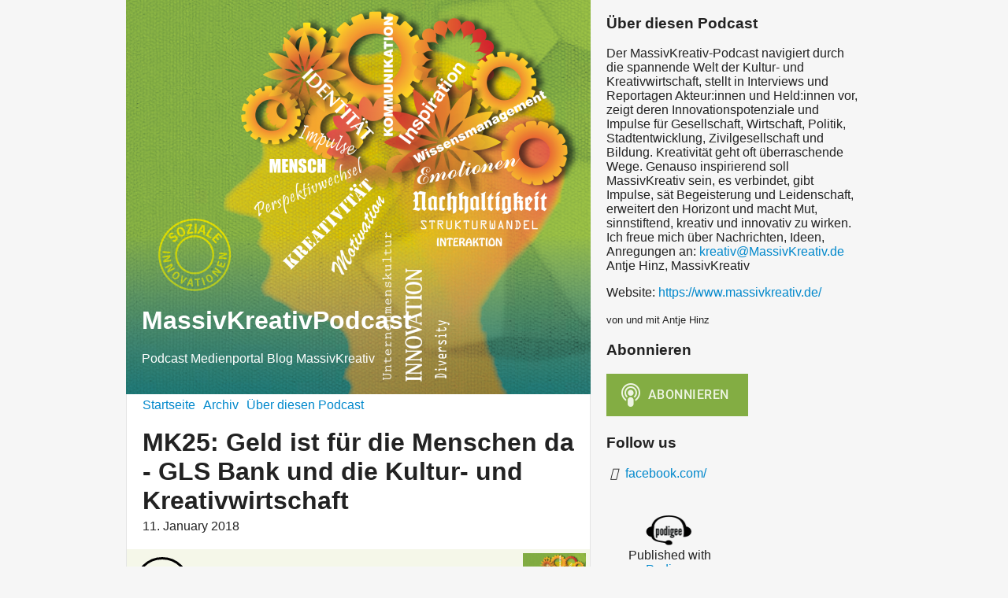

--- FILE ---
content_type: text/html; charset=utf-8
request_url: https://massivkreativpodcast.podigee.io/26-mk25-geld-ist-fur-die-menschen-da-gls-bank-und-die-kultur-und-kreativwirtschaft
body_size: 5105
content:
<!DOCTYPE html>
<html lang="de">
  <head>
    <meta charset="utf-8">
    <meta http-equiv="X-UA-Compatible" content="IE=edge,chrome=1">

    <title>
      MK25: Geld ist für die Menschen da - GLS Bank und die Kultur- und Kreativwirtschaft - MassivKreativPodcast
    </title>

    <meta name="viewport" content="width=device-width, initial-scale=1">

    <meta content="podigee.com" name="generator" />
<meta content="Wie verwirklicht die GLS Bank als erste sozial-ökologische Genossenschaftsbank ihren Leitgedanken: &quot;Geld ist für die Menschen da&quot;? Wie gelingt es ihr, die Wirtschaftlichkeit ihrer Mitglieder zu fördern und nicht nur Gewinne zu maximieren? Wie reagiert die Bank auf neue gesellschaftliche Herausforderungen, wie z. B. Digitalisierung, Demografiewandel, Neue Arbeit und Wertewandel? Welche Schnittstellen und Kooperationsprojekte gibt es mit der Kultur- und Kreativwirtschaft, z. B. in den Bereichen Marketing, Social Media/Digitale Kommunikation, Storytelling, crowdinvesting, FinTech, Blockchain, Service-Design, Marken- und Veranstaltungsdesign? Welche Kommunikationswege nutzt die GLS Bank, um die Öffentlichkeit zu erreichen? Wie sieht die Zukunft der Banken bzw. der GLS Bank aus? Welche Aufgaben werden Banken zukünftig übernehmen, wenn viele Aufgabenbereiche digitalisiert sind?
Das Interview mit [Thomas Jorberg GLS Bank](https://www.gls.de/privatkunden/gls-bank/gremien/thomas-jorberg/) führte [Antje Hinz](http://www.massivkreativ.de/massivkreativ-live-antje-hinz-informiert-inspiriert-interagiert/) (MassivKreativ, Wissenschaftsjournalistin, Wissensdesignerin, Medienproduzentin, Verlegerin im [Silberfuchs-Verlag](http://www.silberfuchs-verlag.de/verlagsprogramm/laenderhoeren/index.html), Moderatorin, [Speakerin](https://speakerinnen.org/de/profiles/antje-hinz)
Mehr Infos hier: [MassivKreativ.de](http://www.massivkreativ.de) 
###Feedback gerne an mich: kreativ@massivkreativ.de" name="description" />
<meta content="Antje Hinz" name="author" />
<meta name="keywords" />

    <meta property="og:title" content="MK25: Geld ist für die Menschen da - GLS Bank und die Kultur- und Kreativwirtschaft" />
<meta property="og:description" content="Wie verwirklicht die GLS Bank als erste sozial-ökologische Genossenschaftsbank ihren Leitgedanken: &quot;Geld ist für die Menschen da&quot;? Wie gelingt es ihr, die Wirtschaftlichkeit ihrer Mitglieder zu fördern und nicht nur Gewinne zu maximieren? Wie reagiert die Bank auf neue gesellschaftliche Herausforderungen, wie z. B. Digitalisierung, Demografiewandel, Neue Arbeit und Wertewandel? Welche Schnittstellen und Kooperationsprojekte gibt es mit der Kultur- und Kreativwirtschaft, z. B. in den Bereichen Marketing, Social Media/Digitale Kommunikation, Storytelling, crowdinvesting, FinTech, Blockchain, Service-Design, Marken- und Veranstaltungsdesign? Welche Kommunikationswege nutzt die GLS Bank, um die Öffentlichkeit zu erreichen? Wie sieht die Zukunft der Banken bzw. der GLS Bank aus? Welche Aufgaben werden Banken zukünftig übernehmen, wenn viele Aufgabenbereiche digitalisiert sind?
Das Interview mit [Thomas Jorberg GLS Bank](https://www.gls.de/privatkunden/gls-bank/gremien/thomas-jorberg/) führte [Antje Hinz](http://www.massivkreativ.de/massivkreativ-live-antje-hinz-informiert-inspiriert-interagiert/) (MassivKreativ, Wissenschaftsjournalistin, Wissensdesignerin, Medienproduzentin, Verlegerin im [Silberfuchs-Verlag](http://www.silberfuchs-verlag.de/verlagsprogramm/laenderhoeren/index.html), Moderatorin, [Speakerin](https://speakerinnen.org/de/profiles/antje-hinz)
Mehr Infos hier: [MassivKreativ.de](http://www.massivkreativ.de) 
###Feedback gerne an mich: kreativ@massivkreativ.de" />
<meta property="og:type" content="website" />
<meta property="og:url" content="https://massivkreativpodcast.podigee.io/26-mk25-geld-ist-fur-die-menschen-da-gls-bank-und-die-kultur-und-kreativwirtschaft" />
<meta property="og:image" content="https://images.podigee-cdn.net/0x,sJZVqh3dujfvviRnurC47BWMT_VJ6mExGXS3Jbx8glQg=/https://main.podigee-cdn.net/uploads/u751/06677352-ba1c-4ac7-ad14-a850de764a31.png" />
<meta property="og:site_name" content="MassivKreativPodcast" />
<meta name="twitter:card" content="summary_large_image" />
<meta name="twitter:url" content="https://massivkreativpodcast.podigee.io/26-mk25-geld-ist-fur-die-menschen-da-gls-bank-und-die-kultur-und-kreativwirtschaft" />
<meta name="twitter:title" content="MK25: Geld ist für die Menschen da - GLS Bank und die Kultur- und Kreativwirtschaft" />
<meta name="twitter:description" content="Wie verwirklicht die GLS Bank als erste sozial-ökologische Genossenschaftsbank ihren Leitgedanken: &quot;Geld ist für die Menschen da&quot;? Wie gelingt es ihr, die Wirtschaftlichkeit ihrer Mitglieder zu fördern und nicht nur Gewinne zu maximieren? Wie reagiert die Bank auf neue gesellschaftliche Herausforderungen, wie z. B. Digitalisierung, Demografiewandel, Neue Arbeit und Wertewandel? Welche Schnittstellen und Kooperationsprojekte gibt es mit der Kultur- und Kreativwirtschaft, z. B. in den Bereichen Marketing, Social Media/Digitale Kommunikation, Storytelling, crowdinvesting, FinTech, Blockchain, Service-Design, Marken- und Veranstaltungsdesign? Welche Kommunikationswege nutzt die GLS Bank, um die Öffentlichkeit zu erreichen? Wie sieht die Zukunft der Banken bzw. der GLS Bank aus? Welche Aufgaben werden Banken zukünftig übernehmen, wenn viele Aufgabenbereiche digitalisiert sind?
Das Interview mit [Thomas Jorberg GLS Bank](https://www.gls.de/privatkunden/gls-bank/gremien/thomas-jorberg/) führte [Antje Hinz](http://www.massivkreativ.de/massivkreativ-live-antje-hinz-informiert-inspiriert-interagiert/) (MassivKreativ, Wissenschaftsjournalistin, Wissensdesignerin, Medienproduzentin, Verlegerin im [Silberfuchs-Verlag](http://www.silberfuchs-verlag.de/verlagsprogramm/laenderhoeren/index.html), Moderatorin, [Speakerin](https://speakerinnen.org/de/profiles/antje-hinz)
Mehr Infos hier: [MassivKreativ.de](http://www.massivkreativ.de) 
###Feedback gerne an mich: kreativ@massivkreativ.de" />
<meta name="twitter:image" content="https://images.podigee-cdn.net/0x,sJZVqh3dujfvviRnurC47BWMT_VJ6mExGXS3Jbx8glQg=/https://main.podigee-cdn.net/uploads/u751/06677352-ba1c-4ac7-ad14-a850de764a31.png" />
<meta name="twitter:player" content="https://massivkreativpodcast.podigee.io/26-mk25-geld-ist-fur-die-menschen-da-gls-bank-und-die-kultur-und-kreativwirtschaft/embed?context=social" />
<meta name="twitter:player:stream" content="https://audio.podigee-cdn.net/9743-m-e000300828ff7eb6859eedf597d78059.m4a?source=social" />
<meta name="twitter:player:stream:content_type" content="audio/aac" />
<meta itemprop="name" content="MK25: Geld ist für die Menschen da - GLS Bank und die Kultur- und Kreativwirtschaft" />
<meta itemprop="description" content="Wie verwirklicht die GLS Bank als erste sozial-ökologische Genossenschaftsbank ihren Leitgedanken: &quot;Geld ist für die Menschen da&quot;? Wie gelingt es ihr, die Wirtschaftlichkeit ihrer Mitglieder zu fördern und nicht nur Gewinne zu maximieren? Wie reagiert die Bank auf neue gesellschaftliche Herausforderungen, wie z. B. Digitalisierung, Demografiewandel, Neue Arbeit und Wertewandel? Welche Schnittstellen und Kooperationsprojekte gibt es mit der Kultur- und Kreativwirtschaft, z. B. in den Bereichen Marketing, Social Media/Digitale Kommunikation, Storytelling, crowdinvesting, FinTech, Blockchain, Service-Design, Marken- und Veranstaltungsdesign? Welche Kommunikationswege nutzt die GLS Bank, um die Öffentlichkeit zu erreichen? Wie sieht die Zukunft der Banken bzw. der GLS Bank aus? Welche Aufgaben werden Banken zukünftig übernehmen, wenn viele Aufgabenbereiche digitalisiert sind?
Das Interview mit [Thomas Jorberg GLS Bank](https://www.gls.de/privatkunden/gls-bank/gremien/thomas-jorberg/) führte [Antje Hinz](http://www.massivkreativ.de/massivkreativ-live-antje-hinz-informiert-inspiriert-interagiert/) (MassivKreativ, Wissenschaftsjournalistin, Wissensdesignerin, Medienproduzentin, Verlegerin im [Silberfuchs-Verlag](http://www.silberfuchs-verlag.de/verlagsprogramm/laenderhoeren/index.html), Moderatorin, [Speakerin](https://speakerinnen.org/de/profiles/antje-hinz)
Mehr Infos hier: [MassivKreativ.de](http://www.massivkreativ.de) 
###Feedback gerne an mich: kreativ@massivkreativ.de" />
<meta itemprop="image" content="https://images.podigee-cdn.net/0x,sJZVqh3dujfvviRnurC47BWMT_VJ6mExGXS3Jbx8glQg=/https://main.podigee-cdn.net/uploads/u751/06677352-ba1c-4ac7-ad14-a850de764a31.png" />

      <meta name="apple-itunes-app" content="app-id=1185319442">

    <link rel="canonical" href="https://massivkreativpodcast.podigee.io/26-mk25-geld-ist-fur-die-menschen-da-gls-bank-und-die-kultur-und-kreativwirtschaft">
    <link rel="icon" href="/assets/favicons/favicon-96x96-e595067f367308346f53dde5921f8c405a8768e68e5594a49009ca9e6d6666fe.png" type="image/png">

    <link rel="stylesheet" href="/assets/fontawesome-49b2499398529056d550aba5dd2a0e0565f65ff3d8f9005d4891f6de96024560.css" media="all" />
    
    <link rel="stylesheet" href="/assets/blog-7233c08c7e31d828b4368f0c1b41ab74e3b3a711221bd9a75ddb45177323836a.css" media="all" />
      <link rel="stylesheet" media="all" href="/stylesheets/application.css"></link>

    <meta name="csrf-param" content="authenticity_token" />
<meta name="csrf-token" content="a6Zk8GVQdrVwxNE4h3aJlWzAo1h8U2-S4owmes_Omt1dJOssPiPpEdzRemLxysCAmLxkB65RZwxA-r8xtVCcQw" />
    <script src="/assets/custom/application-217344c0fb04361f546c6e6e17d19e5928b553492351fe8bfcf795629596a7bf.js"></script>

    <script src="https://player.podigee-cdn.net/podcast-player/javascripts/podigee-podcast-player-direct.js" class="podigee-podcast-player-direct"></script>

    <link rel="alternate" type="application/rss+xml" title="MK25: Geld ist für die Menschen da - GLS Bank und die Kultur- und Kreativwirtschaft - MassivKreativPodcast" href="https://massivkreativpodcast.podigee.io/feed/mp3"></link>


    
  </head>

  <body id="blog" class="">

    <div class="section-main">
  <header class="meta">
    <div class="top-image">
      <img alt="MassivKreativPodcast" src="https://images.podigee-cdn.net/1400x,sg7Aou9Pb3PsF5WKdY-4mPojSYF4IjLNCE5K6aMNphX4=/https://main.podigee-cdn.net/uploads/u751/MassivKreativ_Podcast_Kopfwolke_590x50114812904010fe8.png">
    </div>
    <div class="title">
      <h1>
        MassivKreativPodcast
      </h1>
      <p>
        Podcast Medienportal Blog MassivKreativ
      </p>
    </div>
  </header>
  <div class="posts">
    <nav class="navigation">
  <ul class="unstyled">
    <li>
      <a href="/">Startseite</a>
    </li>
    <li>
      <a href="/archive">Archiv</a>
    </li>
    <li>
      <a href="/about">Über diesen Podcast</a>
    </li>
  </ul>
</nav>


    <article class="post">

  <header>
    <h1 class="post-heading">
      MK25: Geld ist für die Menschen da - GLS Bank und die Kultur- und Kreativwirtschaft
    </h1>
    <time>
      <span class="js-podigee-timestamp podigee-timestamp" data-timestamp="1515661307" data-format="%d. %B %Y"></span><noscript><span>2018-01-11 09:01:47 UTC</span></noscript>
    </time>
  </header>

  <section class="post-media-player">
    <div class='podigee-podcast-player-direct' data-configuration='https://massivkreativpodcast.podigee.io/26-mk25-geld-ist-fur-die-menschen-da-gls-bank-und-die-kultur-und-kreativwirtschaft/embed?context=website'></div>

  </section>
  <section class="post-downloads">
    <div class='post-media-player-downloads'>
<i class='fas fa-cloud-download-alt'></i>
Audio herunterladen:
<a download="mk25-geld-ist-fur-die-menschen-da-gls-bank-und-die-kultur-und-kreativwirtschaft.mp3" href="https://audio.podigee-cdn.net/9743-m-e000300828ff7eb6859eedf597d78059.mp3?source=web_download&amp;dl=1">MP3</a>
|
<a download="mk25-geld-ist-fur-die-menschen-da-gls-bank-und-die-kultur-und-kreativwirtschaft.m4a" href="https://audio.podigee-cdn.net/9743-m-e000300828ff7eb6859eedf597d78059.m4a?source=web_download&amp;dl=1">AAC</a>
|
<a download="mk25-geld-ist-fur-die-menschen-da-gls-bank-und-die-kultur-und-kreativwirtschaft.vorbis" href="https://audio.podigee-cdn.net/9743-m-e000300828ff7eb6859eedf597d78059.ogg?source=web_download&amp;dl=1">OGG</a>
|
<a download="mk25-geld-ist-fur-die-menschen-da-gls-bank-und-die-kultur-und-kreativwirtschaft.opus" href="https://audio.podigee-cdn.net/9743-m-e000300828ff7eb6859eedf597d78059.opus?source=web_download&amp;dl=1">OPUS</a>

</div>

  </section>
  
  

  <section class="post-social-media">
    <section class='post-social-buttons' data-title='MK25: Geld ist für die Menschen da - GLS Bank und die Kultur- und Kreativwirtschaft' data-url='https://massivkreativpodcast.podigee.io/26-mk25-geld-ist-fur-die-menschen-da-gls-bank-und-die-kultur-und-kreativwirtschaft'>
<a class='link twitter' data-provider='twitter' href='#'>
<svg class='share-icon-x-twitter-square' viewbox='0 0 448 512' xmlns='http://www.w3.org/2000/svg'>
<!-- ! Font Awesome Free 6.4.2 by @fontawesome - https://fontawesome.com License - https://fontawesome.com/license (Commercial License) Copyright 2023 Fonticons, Inc. -->
<path d='M64 32C28.7 32 0 60.7 0 96V416c0 35.3 28.7 64 64 64H384c35.3 0 64-28.7 64-64V96c0-35.3-28.7-64-64-64H64zm297.1 84L257.3 234.6 379.4 396H283.8L209 298.1 123.3 396H75.8l111-126.9L69.7 116h98l67.7 89.5L313.6 116h47.5zM323.3 367.6L153.4 142.9H125.1L296.9 367.6h26.3z' fill='currentColor'></path>
</svg>
</a>
<a class='link facebook' data-provider='facebook' href='#'>
<svg class='share-icon-x-twitter-square' viewbox='0 0 448 512' xmlns='http://www.w3.org/2000/svg'>
<!-- ! Font Awesome Free 6.4.2 by @fontawesome - https://fontawesome.com License - https://fontawesome.com/license (Commercial License) Copyright 2023 Fonticons, Inc. -->
<path d='M64 32C28.7 32 0 60.7 0 96V416c0 35.3 28.7 64 64 64h98.2V334.2H109.4V256h52.8V222.3c0-87.1 39.4-127.5 125-127.5c16.2 0 44.2 3.2 55.7 6.4V172c-6-.6-16.5-1-29.6-1c-42 0-58.2 15.9-58.2 57.2V256h83.6l-14.4 78.2H255V480H384c35.3 0 64-28.7 64-64V96c0-35.3-28.7-64-64-64H64z' fill='currentColor'></path>
</svg>
</a>
<a class='link mail' href='mailto:?subject=MK25: Geld ist für die Menschen da - GLS Bank und die Kultur- und Kreativwirtschaft&body=MK25: Geld ist für die Menschen da - GLS Bank und die Kultur- und Kreativwirtschaft%20%28https://massivkreativpodcast.podigee.io/26-mk25-geld-ist-fur-die-menschen-da-gls-bank-und-die-kultur-und-kreativwirtschaft%29'>
<svg class='share-icon-x-twitter-square' viewbox='0 0 512 512' xmlns='http://www.w3.org/2000/svg'>
<!-- ! Font Awesome Free 6.4.2 by @fontawesome - https://fontawesome.com License - https://fontawesome.com/license (Commercial License) Copyright 2023 Fonticons, Inc. -->
<path d='M48 64C21.5 64 0 85.5 0 112c0 15.1 7.1 29.3 19.2 38.4L236.8 313.6c11.4 8.5 27 8.5 38.4 0L492.8 150.4c12.1-9.1 19.2-23.3 19.2-38.4c0-26.5-21.5-48-48-48L48 64zM0 176L0 384c0 35.3 28.7 64 64 64l384 0c35.3 0 64-28.7 64-64l0-208L294.4 339.2c-22.8 17.1-54 17.1-76.8 0L0 176z' fill='currentColor'></path>
</svg>
</a>
</section>

    
  </section>

  <section class="post-show-notes">
    
      <h3 id="[base64]">Wie verwirklicht die GLS Bank als erste sozial-ökologische Genossenschaftsbank ihren Leitgedanken: "Geld ist für die Menschen da"? Wie gelingt es ihr, die Wirtschaftlichkeit ihrer Mitglieder zu fördern und nicht nur Gewinne zu maximieren? Wie reagiert die Bank auf neue gesellschaftliche Herausforderungen, wie z. B. Digitalisierung, Demografiewandel, Neue Arbeit und Wertewandel? Welche Schnittstellen und Kooperationsprojekte gibt es mit der Kultur- und Kreativwirtschaft, z. B. in den Bereichen Marketing, Social Media/Digitale Kommunikation, Storytelling, crowdinvesting, FinTech, Blockchain, Service-Design, Marken- und Veranstaltungsdesign? Welche Kommunikationswege nutzt die GLS Bank, um die Öffentlichkeit zu erreichen? Wie sieht die Zukunft der Banken bzw. der GLS Bank aus? Welche Aufgaben werden Banken zukünftig übernehmen, wenn viele Aufgabenbereiche digitalisiert sind?</h3>

<p>Das Interview mit <a href="https://www.gls.de/privatkunden/gls-bank/gremien/thomas-jorberg/">Thomas Jorberg GLS Bank</a> führte <a href="http://www.massivkreativ.de/massivkreativ-live-antje-hinz-informiert-inspiriert-interagiert/">Antje Hinz</a> (MassivKreativ, Wissenschaftsjournalistin, Wissensdesignerin, Medienproduzentin, Verlegerin im <a href="http://www.silberfuchs-verlag.de/verlagsprogramm/laenderhoeren/index.html">Silberfuchs-Verlag</a>, Moderatorin, <a href="https://speakerinnen.org/de/profiles/antje-hinz">Speakerin</a>
Mehr Infos hier: <a href="http://www.massivkreativ.de">MassivKreativ.de</a> </p>

<h3 id="feedbackgerneanmichkreativmassivkreativde">Feedback gerne an mich: kreativ@massivkreativ.de</h3>
    
    
  </section>

  <div class="comments">
  <hr>
  <h4>
    Kommentare
  </h4>
  
  
  <hr>

  <div class='new-comment'>
<a name='comments'></a>
<h4>
Neuer Kommentar
</h4>
<form action="/blog/comments" accept-charset="UTF-8" method="post"><input value="9743" autocomplete="off" type="hidden" name="comment[episode_id]" id="comment_episode_id" />
<input value="false" autocomplete="off" type="hidden" name="comment[network]" id="comment_network" />
<div class='field'>
<label class="honig" for="comment_nickname">Name</label>
<input class="honig" autocomplete="off" placeholder="Name oder Pseudonym" type="text" name="comment[nickname]" id="comment_nickname" />
</div>
<div class='field'>
<label class="honig" for="comment_content">Kommentar</label>
<textarea class="honig" pattern=".{10,}" rows="8" autocomplete="off" placeholder="Kommentar" name="comment[content]" id="comment_content">
</textarea>
</div>
<div class='field'>
<label for="comment_nicknamec0dcf378d0df2a79a4da">Name oder Pseudonym
<div>
<small>
Dein Name oder Pseudonym (wird öffentlich angezeigt)
</small>
</div>
</label><input required="required" autocomplete="off" placeholder="Joe Hörer" type="text" name="comment[nicknamec0dcf378d0df2a79a4da]" id="comment_nicknamec0dcf378d0df2a79a4da" />
</div>
<div class='field'>
<label for="comment_content2944a81ad5f68d10115e">Kommentar
<div>
<small>
Mindestens 10 Zeichen
</small>
</div>
</label><textarea required="required" autocomplete="off" pattern=".{10,}" rows="8" placeholder="Tolle Episode!" name="comment[content2944a81ad5f68d10115e]" id="comment_content2944a81ad5f68d10115e">
</textarea>
</div>
<div class='field'>
<div>
<small>
Durch das Abschicken des Formulars stimmst du zu, dass der Wert unter "Name oder Pseudonym" gespeichert wird und öffentlich angezeigt werden kann. Wir speichern keine IP-Adressen oder andere personenbezogene Daten. Die Nutzung deines echten Namens ist freiwillig.
</small>
</div>
<button class='button'>
Abschicken
</button>
</div>
</form></div>

</div>
</article>

  </div>
</div>

<div class="section-sidebar">
  <h3>
    Über diesen Podcast
  </h3>
  <p>
    <p>Der MassivKreativ-Podcast navigiert durch die spannende Welt der Kultur- und Kreativwirtschaft, stellt in Interviews und Reportagen Akteur:innen und Held:innen vor, zeigt deren Innovationspotenziale und Impulse für Gesellschaft, Wirtschaft, Politik, Stadtentwicklung, Zivilgesellschaft und Bildung. Kreativität geht oft überraschende Wege. Genauso inspirierend soll MassivKreativ sein, es verbindet, gibt Impulse, sät Begeisterung und Leidenschaft, erweitert den Horizont und macht Mut, sinnstiftend, kreativ und innovativ zu wirken. 
<br />Ich freue mich über Nachrichten, Ideen, Anregungen an: <a href="mailto:kreativ@MassivKreativ.de">kreativ@MassivKreativ.de</a>
<br />Antje Hinz, MassivKreativ</p>

<p>Website: <a href="https://www.massivkreativ.de/">https://www.massivkreativ.de/</a></p>
  </p>
  <small>
    von und mit Antje Hinz
  </small>

  <h3>
    Abonnieren
  </h3>

  
    <script>
  window["podcastData2b4210a451551766399d"] = {"title":"MassivKreativPodcast","subtitle":"Podcast Medienportal Blog MassivKreativ","description":"\u003cp\u003eDer MassivKreativ-Podcast navigiert durch die spannende Welt der Kultur- und Kreativwirtschaft, stellt in Interviews und Reportagen Akteur:innen und Held:innen vor, zeigt deren Innovationspotenziale und Impulse für Gesellschaft, Wirtschaft, Politik, Stadtentwicklung, Zivilgesellschaft und Bildung. Kreativität geht oft überraschende Wege. Genauso inspirierend soll MassivKreativ sein, es verbindet, gibt Impulse, sät Begeisterung und Leidenschaft, erweitert den Horizont und macht Mut, sinnstiftend, kreativ und innovativ zu wirken. \n\u003cbr /\u003eIch freue mich über Nachrichten, Ideen, Anregungen an: \u003ca href=\"mailto:kreativ@MassivKreativ.de\"\u003ekreativ@MassivKreativ.de\u003c/a\u003e\n\u003cbr /\u003eAntje Hinz, MassivKreativ\u003c/p\u003e\n\n\u003cp\u003eWebsite: \u003ca href=\"https://www.massivkreativ.de/\"\u003ehttps://www.massivkreativ.de/\u003c/a\u003e\u003c/p\u003e","cover":"https://images.podigee-cdn.net/400x,sn3WKpC3zasFvItpLMmKkAU2aZB55zk8e0V48hegixuA=/https://main.podigee-cdn.net/uploads/u751/49305bdf-3352-4602-8b6f-4a1c8ccb0e75.png","feeds":[{"type":"audio","format":"mp3","url":"https://massivkreativpodcast.podigee.io/feed/mp3","directory-url-itunes":"https://podcasts.apple.com/podcast/id1185319442"}],"configuration":{"autoWidth":null,"color":"#83ad43","enabled":true,"format":null,"size":"big","style":null,"language":"de"}};
</script>
<script class='podlove-subscribe-button' data-color='#83ad43' data-json-data='podcastData2b4210a451551766399d' data-language='de' data-size='big' src='https://player.podigee-cdn.net/subscribe-button/javascripts/app.js'></script>

  

  <h3>
    Follow us
  </h3>

  

  <ul class="follow unstyled">
    
    
    
      <li><i class="icon-facebook"></i><a href="https://www.facebook.com/463042560444237"> facebook.com/</a></li>
    
  </ul>
  
  
  <p class="powered-by-podigee">
    <img alt="Podigee logo" src="https://cdn.podigee.com/website-assets/podigee-logo-black-128x92px.png">
    Published with
    <a href="https://www.podigee.com/?utm_source=podigee-website&utm_medium=banner&utm_content=851-massivkreativpodcast&utm_campaign=blog-banner" title="Podigee - The Podcast Publishing Platform">
      Podigee
    </a>
  </p>
  
  
  <p class="copyright">Antje Hinz, MassivKreativ</p>
</div>



  </body>
</html>


--- FILE ---
content_type: text/html; charset=utf-8
request_url: https://player.podigee-cdn.net/podcast-player/themes/default/index.html?v=1768119823
body_size: 15289
content:
<div class="podcast-player">
  <audio></audio>

  <div class="main-player">
    <img class="cover-image" pp-src="coverUrl | scale 90" pp />

    <div class="controls">
      <button class="play-button" pp-aria-label="translations.playPause" pp-title="translations.playPause"></button>
    </div>

    <div class="episode-basic-info">
      <div class="episode-title">
        <a pp-href="url" pp-if="url" pp-html="title" target="_parent"></a>
        <span pp-unless="url" pp-html="title"></span>
      </div>
      <div class="episode-subtitle" pp-html="subtitle"></div>
    </div>

    <div class="controls-advanced">
      <button class="backward-button" pp-title="translations.backward" pp-aria-label="translations.backward"></button>
      <button class="forward-button" pp-title="translations.forward" pp-aria-label="translations.forward"></button>
      <select class="speed-select" pp-title="translations.changePlaybackSpeed"
        pp-aria-label="translations.changePlaybackSpeed">
        <option value="0.5">0.5x</option>
        <option value="1.0">1x</option>
        <option value="1.5">1.5x</option>
        <option value="2.0">2.0x</option>
        <option value="2.5">2.5x</option>
        <option value="3.0">3.0x</option>
        <option value="3.5">3.5x</option>
        <option value="4.0">4.0x</option>
      </select>
    </div>

    <div class="buttons"></div>

    <progressbar></progressbar>
  </div>

  <div class="panels"></div>

  <div class="footer" pp-if="showSubscribeBar">
    <button class="subscribe-button" pp-html="translations.subscribe" pp-aria-label="translations.subscribe"
      pp-if="showSubscribeButton"></button>

    <ul class="podcast-connections-items">
      <li class="podcast-connections-item" pp-if="podcastConnections.itunes">
        <a pp-href="podcastConnections.itunes" pp-title="translations.podcastOnItunes"
          pp-aria-label="translations.podcastOnItunes" target="_blank">
          <svg version="1.1" xmlns="http://www.w3.org/2000/svg" width="20" height="20" viewBox="0 0 32 32">
            <path
              d="M7.12 0c-0.005 0-0.010-0-0.016-0-3.923 0-7.104 3.181-7.104 7.104 0 0.006 0 0.011 0 0.017v-0.001 17.76c0 0.005-0 0.010-0 0.016 0 3.923 3.181 7.104 7.104 7.104 0.006 0 0.011 0 0.017-0h17.759c0.005 0 0.010 0 0.016 0 3.923 0 7.104-3.181 7.104-7.104 0-0.006 0-0.011-0-0.017v0.001-17.76c0-0.005 0-0.010 0-0.016 0-3.923-3.181-7.104-7.104-7.104-0.006 0-0.011 0-0.017 0h0.001zM15.82 3.424c3.115 0 5.931 1.203 8.075 3.449 1.632 1.696 2.549 3.492 3.019 5.856 0.16 0.787 0.16 2.933 0.009 3.819-0.527 2.9-2.094 5.363-4.292 7.041l-0.028 0.020c-0.811 0.613-2.795 1.681-3.115 1.681-0.117 0-0.128-0.121-0.075-0.613 0.096-0.789 0.192-0.953 0.64-1.141 0.715-0.299 1.931-1.165 2.677-1.913 1.265-1.264 2.199-2.859 2.662-4.644l0.016-0.071c0.277-1.099 0.245-3.541-0.064-4.672-0.971-3.595-3.904-6.389-7.499-7.136-1.045-0.213-2.944-0.213-4 0-3.637 0.747-6.645 3.68-7.563 7.371-0.245 1.003-0.245 3.445 0 4.448 0.608 2.443 2.187 4.683 4.256 6.016 0.405 0.267 0.896 0.544 1.099 0.629 0.448 0.192 0.544 0.352 0.629 1.141 0.053 0.48 0.040 0.619-0.075 0.619-0.075 0-0.619-0.235-1.195-0.512l-0.053-0.040c-3.296-1.621-5.408-4.365-6.176-8.016-0.192-0.941-0.224-3.189-0.040-4.053 0.48-2.32 1.397-4.133 2.923-5.739 2.197-2.316 5.024-3.541 8.169-3.54zM15.999 7.171c0.545 0.005 1.071 0.053 1.475 0.141 3.712 0.827 6.347 4.544 5.835 8.232-0.203 1.485-0.715 2.707-1.621 3.84-0.448 0.573-1.536 1.533-1.728 1.533-0.031 0-0.064-0.363-0.064-0.804v-0.807l0.555-0.661c2.091-2.504 1.941-6.003-0.341-8.299-0.885-0.893-1.909-1.419-3.232-1.661-0.853-0.157-1.035-0.157-1.931-0.011-1.36 0.223-2.413 0.749-3.349 1.675-2.293 2.272-2.443 5.789-0.352 8.296l0.551 0.661v0.811c0 0.448-0.036 0.811-0.080 0.811-0.040 0-0.352-0.213-0.683-0.48l-0.045-0.015c-1.109-0.885-2.091-2.456-2.496-3.996-0.245-0.931-0.245-2.699 0.011-3.627 0.672-2.504 2.517-4.447 5.077-5.359 0.547-0.193 1.511-0.293 2.42-0.281zM15.825 11.157c0.413 0 0.827 0.080 1.125 0.237 0.651 0.337 1.184 0.993 1.387 1.679 0.619 2.104-1.611 3.947-3.627 3.005h-0.020c-0.949-0.441-1.461-1.275-1.472-2.36 0-0.977 0.544-1.828 1.483-2.327 0.299-0.156 0.712-0.235 1.124-0.235zM15.811 17.461c1.317-0.005 2.275 0.465 2.627 1.293 0.264 0.619 0.165 2.576-0.291 5.736-0.309 2.208-0.48 2.765-0.907 3.141-0.587 0.52-1.419 0.664-2.208 0.384h-0.004c-0.955-0.343-1.16-0.807-1.552-3.525-0.455-3.16-0.555-5.117-0.291-5.736 0.349-0.821 1.299-1.288 2.625-1.293z">
            </path>
          </svg>
        </a>
      </li>
      <li class="podcast-connections-item" pp-if="podcastConnections.spotify">
        <a pp-href="podcastConnections.spotify" pp-title="translations.podcastOnSpotify"
          pp-aria-label="translations.podcastOnSpotify" target="_blank">
          <svg xmlns="http://www.w3.org/2000/svg" width="17" height="17" viewBox="0 0 17 17"
            preserveAspectRatio="xMinYMin meet" role="img">
            <path
              d="M12.472 11.975c0-.236-.11-.425-.33-.564-1.425-.848-3.075-1.273-4.948-1.273-.982 0-2.04.124-3.176.376-.311.066-.465.258-.465.576 0 .147.05.274.149.382.099.107.23.16.392.16.036 0 .173-.029.41-.088.972-.2 1.87-.298 2.688-.298 1.667 0 3.133.38 4.394 1.14.14.081.262.121.366.121.14 0 .262-.05.366-.149a.507.507 0 0 0 .154-.383zm1.064-2.379a.74.74 0 0 0-.387-.674C11.4 7.88 9.378 7.36 7.084 7.36c-1.129 0-2.246.155-3.353.465-.354.096-.53.332-.53.708 0 .184.064.342.194.47a.643.643 0 0 0 .47.194c.052 0 .187-.03.41-.088.9-.243 1.826-.366 2.777-.366 2.059 0 3.86.458 5.401 1.372.177.095.318.144.42.144a.636.636 0 0 0 .47-.194.638.638 0 0 0 .193-.469zM14.73 6.85a.837.837 0 0 0-.442-.775c-.93-.54-2.01-.947-3.242-1.223a17.219 17.219 0 0 0-3.796-.415c-1.506 0-2.848.174-4.028.52a.88.88 0 0 0-.427.284c-.114.137-.171.315-.171.536 0 .229.076.42.227.575.15.155.342.233.57.233.082 0 .23-.03.443-.089.982-.272 2.114-.409 3.398-.409 1.173 0 2.316.125 3.426.376 1.11.252 2.045.602 2.805 1.052a.894.894 0 0 0 .443.133c.213 0 .4-.076.558-.227a.763.763 0 0 0 .236-.57zM17 8.5a8.32 8.32 0 0 1-1.14 4.267 8.476 8.476 0 0 1-3.093 3.093A8.32 8.32 0 0 1 8.5 17a8.32 8.32 0 0 1-4.267-1.14 8.476 8.476 0 0 1-3.093-3.093A8.32 8.32 0 0 1 0 8.5a8.32 8.32 0 0 1 1.14-4.267A8.476 8.476 0 0 1 4.233 1.14 8.32 8.32 0 0 1 8.5 0a8.32 8.32 0 0 1 4.267 1.14 8.476 8.476 0 0 1 3.093 3.093A8.32 8.32 0 0 1 17 8.5z"
              fill-rule="nonzero"></path>
          </svg>
        </a>
      </li>
      <li class="podcast-connections-item podcast-connections-item-amazon" pp-if="podcastConnections.amazon">
        <a pp-href="podcastConnections.amazon" pp-title="translations.podcastOnAmazon"
          pp-aria-label="translations.podcastOnAmazon" target="_blank">
          <svg xmlns="http://www.w3.org/2000/svg" viewBox="0 0 448 512">
            <path
              d="M257.2 162.7c-48.7 1.8-169.5 15.5-169.5 117.5 0 109.5 138.3 114 183.5 43.2 6.5 10.2 35.4 37.5 45.3 46.8l56.8-56S341 288.9 341 261.4V114.3C341 89 316.5 32 228.7 32 140.7 32 94 87 94 136.3l73.5 6.8c16.3-49.5 54.2-49.5 54.2-49.5 40.7-.1 35.5 29.8 35.5 69.1zm0 86.8c0 80-84.2 68-84.2 17.2 0-47.2 50.5-56.7 84.2-57.8v40.6zm136 163.5c-7.7 10-70 67-174.5 67S34.2 408.5 9.7 379c-6.8-7.7 1-11.3 5.5-8.3C88.5 415.2 203 488.5 387.7 401c7.5-3.7 13.3 2 5.5 12zm39.8 2.2c-6.5 15.8-16 26.8-21.2 31-5.5 4.5-9.5 2.7-6.5-3.8s19.3-46.5 12.7-55c-6.5-8.3-37-4.3-48-3.2-10.8 1-13 2-14-.3-2.3-5.7 21.7-15.5 37.5-17.5 15.7-1.8 41-.8 46 5.7 3.7 5.1 0 27.1-6.5 43.1z" />
          </svg>
        </a>
      </li>
      <li class="podcast-connections-item podcast-connections-item-alexa" pp-if="podcastConnections.alexa">
        <a pp-href="podcastConnections.alexa" pp-title="translations.podcastOnAlexa"
          pp-aria-label="translations.podcastOnAlexa" target="_blank">
          <svg xmlns:dc="http://purl.org/dc/elements/1.1/" xmlns:cc="http://creativecommons.org/ns#"
            xmlns:rdf="http://www.w3.org/1999/02/22-rdf-syntax-ns#" xmlns:svg="http://www.w3.org/2000/svg"
            xmlns="http://www.w3.org/2000/svg" viewBox="0 0 173.25333 173.33333" xml:space="preserve" id="svg2"
            version="1.1">
            <defs id="defs6">
              <clipPath id="clipPath22" clipPathUnits="userSpaceOnUse">
                <path id="path20" d="M 0,0 H 1299 V 1300 H 0 Z" />
              </clipPath>
              <clipPath id="clipPath28" clipPathUnits="userSpaceOnUse">
                <path style="clip-rule: evenodd" id="path26"
                  d="M 649.672,1300 C 290.871,1300 -0.00390625,1008.98 -0.00390625,650 -0.00390625,320.398 245.207,48.1289 563.055,5.76172 V 136.738 c 0,36.934 -23.282,70.133 -58.274,81.871 -183.39,61.629 -314.582,237.016 -309.754,442.352 5.883,249.992 209.418,446.539 459.336,444.019 249.004,-2.52 450.087,-205.257 450.087,-454.98 0,-5.691 -0.14,-11.355 -0.35,-16.992 -0.05,-1.262 -0.09,-2.528 -0.14,-3.797 -0.24,-5.234 -0.56,-10.461 -0.97,-15.656 -0.13,-1.653 -0.29,-3.301 -0.44,-4.942 -0.32,-3.633 -0.69,-7.226 -1.1,-10.82 -0.46,-4.094 -0.99,-8.145 -1.56,-12.188 -0.25,-1.843 -0.5,-3.691 -0.78,-5.527 C 1043.43,213.121 565.727,6.87109 563.109,5.75 591.434,1.98047 620.324,0 649.672,0 c 358.808,0 649.678,291.012 649.678,650 0,358.98 -290.87,650 -649.678,650" />
              </clipPath>
            </defs>
            <g transform="matrix(1.3333333,0,0,-1.3333333,0,173.33333)" id="g10">
              <g transform="scale(0.1)" id="g12">
                <path id="path14" style="fill-rule: evenodd; stroke: none"
                  d="M 649.672,1300 C 290.871,1300 -0.00390625,1008.98 -0.00390625,650 -0.00390625,320.398 245.207,48.1289 563.055,5.76172 V 136.738 c 0,36.934 -23.282,70.133 -58.274,81.871 -183.39,61.629 -314.582,237.016 -309.754,442.352 5.883,249.992 209.418,446.539 459.336,444.019 249.004,-2.52 450.087,-205.257 450.087,-454.98 0,-5.691 -0.14,-11.355 -0.35,-16.992 -0.05,-1.262 -0.09,-2.528 -0.14,-3.797 -0.24,-5.234 -0.56,-10.461 -0.97,-15.656 -0.13,-1.653 -0.29,-3.301 -0.44,-4.942 -0.32,-3.633 -0.69,-7.226 -1.1,-10.82 -0.46,-4.094 -0.99,-8.145 -1.56,-12.188 -0.25,-1.843 -0.5,-3.691 -0.78,-5.527 C 1043.43,213.121 565.727,6.87109 563.109,5.75 591.434,1.98047 620.324,0 649.672,0 c 358.808,0 649.678,291.012 649.678,650 0,358.98 -290.87,650 -649.678,650" />
                <g id="g16">
                  <g clip-path="url(#clipPath22)" id="g18">
                    <g clip-path="url(#clipPath28)" id="g24">
                      <path id="path30" style="fill-rule: nonzero; stroke: none"
                        d="M -98.6406,-98.6406 H 1397.99 V 1398.64 H -98.6406 V -98.6406" />
                    </g>
                  </g>
                </g>
              </g>
            </g>
          </svg>
        </a>
      </li>
      <li class="podcast-connections-item" pp-if="podcastConnections.rtl">
        <a pp-href="podcastConnections.rtl" pp-title="translations.podcastOnRtl"
          pp-aria-label="translations.podcastOnRtl" target="_blank">
          <svg width="89" height="71" viewBox="0 0 89 71" xmlns="http://www.w3.org/2000/svg">
            <path
              d="M36.4041 43.7275V70.5918H52.7996V43.7275H88.752V27.332H52.7996V0.466797H36.4041V27.332H0.451416V43.7275H36.4041Z" />
          </svg>
        </a>
      </li>
      <li class="podcast-connections-item" pp-if="podcastConnections.iheart">
        <a pp-href="podcastConnections.iheart" pp-title="translations.podcastOnIheartRadio"
          pp-aria-label="translations.podcastOnIheartRadio" target="_blank">
          <svg width="800px" height="800px" viewBox="0 0 24 24" role="img" xmlns="http://www.w3.org/2000/svg">
            <path
              d="M4.403 21.983c.597 0 1.023-.306 1.023-.817v-.012c0-.489-.375-.784-1.017-.784H3.182v1.613zm-1.67-1.8c0-.125.102-.228.221-.228h1.489c.488 0 .88.148 1.13.398.193.193.307.472.307.784v.011c0 .654-.443 1.034-1.062 1.154l.988 1.272c.046.051.074.102.074.164 0 .12-.114.222-.227.222-.091 0-.16-.05-.21-.12l-1.12-1.453H3.183v1.346a.228.228 0 01-.228.227.227.227 0 01-.221-.227v-3.55m6.674 2.29l-.914-2.035-.915 2.034zm-2.812 1.164l1.614-3.528c.056-.125.142-.2.284-.2h.022c.137 0 .228.075.279.2l1.613 3.522a.31.31 0 01.029.113c0 .12-.097.216-.216.216-.108 0-.182-.074-.222-.165l-.415-.914H7.402l-.415.926c-.04.097-.113.153-.216.153a.204.204 0 01-.204-.204.26.26 0 01.028-.12m6.078-.118c1.005 0 1.647-.682 1.647-1.563v-.011c0-.88-.642-1.574-1.647-1.574h-.932v3.148zm-1.38-3.335c0-.125.102-.228.221-.228h1.16c1.249 0 2.112.858 2.112 1.977v.012c0 1.119-.863 1.988-2.113 1.988h-1.159a.226.226 0 01-.221-.227v-3.522m4.481-.029c0-.124.103-.227.222-.227.125 0 .227.103.227.227v3.579a.228.228 0 01-.227.227.227.227 0 01-.222-.227v-3.579m5.027 1.801v-.011c0-.904-.659-1.642-1.568-1.642s-1.556.727-1.556 1.63v.012c0 .903.659 1.642 1.567 1.642.91 0 1.557-.728 1.557-1.631zm-3.59 0v-.011c0-1.097.824-2.057 2.033-2.057 1.21 0 2.023.949 2.023 2.045v.012c0 1.096-.824 2.056-2.034 2.056s-2.022-.949-2.022-2.045m2.03-17.192c0 1.397-.754 2.773-2.242 4.092a.345.345 0 01-.458-.517c1.333-1.182 2.01-2.385 2.01-3.575v-.016c0-.966-.606-2.103-1.38-2.588a.345.345 0 11.367-.586c.97.61 1.703 1.974 1.703 3.174zM14.76 7.677a.345.345 0 11-.337-.602c.799-.448 1.336-1.318 1.339-2.167a2.096 2.096 0 00-1.124-1.855.345.345 0 11.321-.611 2.785 2.785 0 011.493 2.46v.011c-.004 1.09-.683 2.199-1.692 2.764zm-2.772-1.015a1.498 1.498 0 11.001-2.997 1.498 1.498 0 01-.001 2.997zm-2.303.882a.345.345 0 01-.47.133c-1.009-.565-1.688-1.674-1.692-2.764v-.01a2.785 2.785 0 011.493-2.461.346.346 0 01.321.611 2.096 2.096 0 00-1.124 1.855c.003.849.54 1.719 1.34 2.166a.345.345 0 01.132.47zM7.464 8.825a.344.344 0 01-.488.03C5.49 7.536 4.734 6.16 4.734 4.763v-.016c0-1.2.732-2.564 1.703-3.174a.346.346 0 01.367.586c-.774.485-1.38 1.622-1.38 2.588v.016c0 1.19.677 2.393 2.01 3.575a.345.345 0 01.03.487zM16.152 0c-1.727 0-3.27.915-4.164 2.252C11.094.915 9.55 0 7.823 0A4.982 4.982 0 002.84 4.983c0 1.746 1.106 3.005 2.261 4.17l4.518 4.272a.371.371 0 00.626-.27V9.827c0-.963.78-1.743 1.743-1.745a1.745 1.745 0 011.742 1.745v3.328c0 .326.39.493.626.27l4.518-4.272c1.155-1.165 2.261-2.424 2.261-4.17A4.982 4.982 0 0016.152 0M4.582 14.766h1.194v1.612h1.532v-1.612H8.5v4.307H7.308v-1.637H5.776v1.637H4.582v-4.307m6.527 2.353a.563.563 0 00-.578-.587c-.308 0-.55.238-.578.587zm-2.264.305v-.012c0-.972.696-1.741 1.68-1.741 1.15 0 1.68.842 1.68 1.82 0 .075 0 .16-.007.24H9.971c.093.364.357.549.72.549.277 0 .498-.105.738-.34l.647.536c-.32.406-.782.677-1.447.677-1.045 0-1.784-.695-1.784-1.729m7.29-1.68h1.17v.67c.19-.454.498-.75 1.051-.725v1.23h-.098c-.609 0-.954.351-.954 1.12v1.034h-1.168v-3.329m2.95 2.295v-1.353h-.393v-.942h.393v-.842h1.17v.842h.775v.942h-.775v1.126c0 .234.105.332.32.332.153 0 .301-.043.442-.11v.916c-.209.117-.485.19-.812.19-.7 0-1.12-.307-1.12-1.1m-15.65-3.584a.62.62 0 100 1.24.62.62 0 000-1.24m10.502 3.952c-.303.013-.483-.161-.483-.371 0-.203.16-.307.454-.307h.667v.036c-.004.137-.06.617-.638.642zm1.746-1.008c0-1.033-.739-1.729-1.784-1.729-.665 0-1.126.271-1.447.677l.647.536c.24-.234.461-.34.738-.34.359 0 .621.182.716.537l.001.025-.77.003c-.956.013-1.458.37-1.458 1.045 0 .65.464.999 1.262.999.432 0 .764-.17.987-.401v.32h1.106v-1.628l.002-.032V17.4M3.458 15.99h-.043a.61.61 0 00-.61.61v2.474h1.263v-2.474a.61.61 0 00-.61-.61" />
          </svg>
        </a>
      </li>
      <li class="podcast-connections-item" pp-if="podcastConnections.pandora">
        <a pp-href="podcastConnections.pandora" pp-title="translations.podcastOnPandora"
          pp-aria-label="translations.podcastOnPandora" target="_blank">
          <svg width="800px" height="800px" viewBox="0 0 32 32" xmlns="http://www.w3.org/2000/svg">
            <path
              d="M25.401 0h-18.803c-3.599 0-6.599 2.964-6.599 6.599v18.803c0 3.599 2.959 6.599 6.599 6.599h18.803c3.635 0 6.599-2.964 6.599-6.599v-18.803c0-3.599-2.964-6.599-6.599-6.599zM16.5 21.083h-1.64v3.72c0 0.479-0.401 0.859-0.86 0.859h-5.14v-19.317h8.739c4.245 0 7.527 2.197 7.527 7.197 0 4.74-3.641 7.537-8.604 7.537h-0.021z" />
          </svg>
        </a>
      </li>
      <li class="podcast-connections-item" pp-if="podcastConnections.tune_in_radio">
        <a pp-href="podcastConnections.tune_in_radio" pp-title="translations.podcastOnTuneInRadio"
          pp-aria-label="translations.podcastOnTuneInRadio" target="_blank">
          <svg viewBox="0 0 24 24" xmlns="http://www.w3.org/2000/svg">
            <path
              d="m7.66 11.395v.742c0 .105-.11.105-.11.105h-.847s-.11 0-.11.11v4.03c0 .11-.105.11-.105.11h-.855c-.106 0-.106-.11-.106-.11v-4.03s0-.11-.109-.11h-.844c-.105 0-.105-.105-.105-.105v-.742c0-.106.105-.106.105-.106h3.086zm15.458-7.52h-10.817c-.68 0-.836.16-.836.816v2.414c0 .493 0 .493-.492.493h-10.16c-.676 0-.813.136-.813.824v5.41c0 1.754 0 3.508.023 5.266 0 .922.102 1.02 1.04 1.02h8.827c.664 0 1.32.01 1.984-.009.48-.007.669-.203.669-.683v-2.559c0-.469 0-.469.469-.469h10.195c.633 0 .793-.152.793-.78v-10.885c0-.699-.164-.859-.883-.859zm-11.64 14.625c0 .5-.013.5-.525.5-3.148 0-6.293 0-9.445.008-.32 0-.43-.078-.43-.418.016-3.16.008-6.324 0-9.48-.008-.34.086-.446.442-.446 3.187.012 6.363.008 9.55.008.117 0 .23.015.4.023 0 .18 0 .32.01.442-.003 3.113-.003 6.242-.003 9.363zm7.69-5.844c0 .102-.104.102-.104.102h-2.57c-.106 0-.106-.102-.106-.102v-.719c0-.101.105-.101.105-.101h.617s.102 0 .102-.102v-3.078s0-.101-.102-.101h-.515c-.102 0-.102-.102-.102-.102v-.82c0-.106.102-.106.102-.106h2.367c.102 0 .102.106.102.106v.715c0 .105-.102.105-.102.105h-.516s-.101 0-.101.102v3.074s0 .105.1.105h.618c.106 0 .106.102.106.102zm0 0" />
          </svg>
        </a>
      </li>
      <li class="podcast-connections-item" pp-if="podcastConnections.listen_notes">
        <a pp-href="podcastConnections.listen_notes" pp-title="translations.podcastOnListenNotes"
          pp-aria-label="translations.podcastOnListenNotes" target="_blank">
          <svg version="1.0" xmlns="http://www.w3.org/2000/svg" width="3050.000000pt" height="3050.000000pt"
            viewBox="0 0 3050.000000 3050.000000" preserveAspectRatio="xMidYMid meet">
            <g transform="translate(0.000000,3050.000000) scale(0.100000,-0.100000)" stroke="none">
              <path d="M12477 30294 c-1 -1 -101 -5 -222 -8 -121 -4 -240 -9 -265 -11 -25
-1 -94 -6 -154 -10 -60 -3 -123 -8 -140 -10 -27 -3 -128 -12 -231 -20 -16 -1
-52 -5 -80 -9 -27 -3 -70 -8 -95 -11 -136 -14 -148 -15 -250 -30 -14 -2 -44
-6 -67 -9 -24 -3 -62 -9 -85 -12 -24 -3 -92 -14 -153 -24 -60 -11 -130 -22
-155 -25 -24 -4 -47 -8 -50 -10 -3 -2 -30 -6 -60 -10 -30 -4 -58 -9 -61 -11
-4 -2 -24 -6 -45 -10 -85 -12 -431 -88 -643 -140 -197 -49 -307 -78 -521 -140
-200 -57 -749 -241 -865 -289 -16 -7 -102 -40 -190 -75 -176 -69 -450 -185
-590 -250 -49 -23 -110 -51 -135 -62 -70 -32 -427 -210 -502 -251 -38 -21 -98
-53 -135 -73 -621 -335 -1248 -753 -1836 -1223 -95 -75 -179 -144 -187 -152
-8 -8 -42 -36 -75 -64 -60 -50 -226 -194 -235 -204 -3 -3 -25 -24 -50 -45
-234 -204 -648 -619 -939 -941 -259 -286 -668 -800 -876 -1100 -38 -55 -72
-102 -75 -105 -20 -17 -460 -700 -460 -715 0 -2 -16 -30 -36 -60 -107 -169
-458 -839 -586 -1120 -152 -336 -302 -704 -410 -1010 -49 -140 -176 -522 -185
-560 -3 -11 -23 -81 -45 -155 -34 -115 -159 -595 -172 -663 -6 -31 -46 -218
-52 -242 -7 -28 -24 -114 -30 -150 -2 -16 -7 -37 -9 -45 -5 -16 -42 -231 -51
-290 -3 -19 -9 -57 -14 -85 -8 -45 -18 -106 -25 -160 -1 -11 -5 -38 -8 -60 -4
-22 -9 -56 -11 -75 -4 -32 -8 -58 -21 -170 -17 -139 -25 -213 -30 -265 -8
-101 -16 -188 -20 -230 -2 -22 -7 -85 -10 -140 -4 -55 -9 -120 -10 -145 -23
-302 -23 -1193 0 -1430 1 -19 6 -88 9 -152 4 -64 9 -127 11 -140 2 -13 7 -66
10 -118 10 -126 12 -148 18 -195 3 -22 9 -69 12 -105 4 -36 8 -76 10 -90 2
-14 7 -50 10 -80 4 -30 9 -62 10 -70 1 -8 6 -40 10 -70 9 -74 11 -90 30 -205
22 -136 22 -135 29 -175 3 -19 8 -48 11 -65 2 -16 7 -41 10 -55 2 -14 7 -36 9
-50 23 -123 47 -248 51 -260 2 -8 6 -26 9 -40 9 -50 48 -219 87 -380 181 -740
444 -1499 757 -2180 16 -36 39 -87 52 -115 29 -66 186 -379 263 -525 299 -573
690 -1184 1106 -1730 87 -115 281 -360 306 -386 5 -6 26 -30 45 -54 19 -24 40
-48 45 -54 6 -6 35 -40 65 -76 30 -36 60 -70 65 -76 6 -6 42 -46 80 -90 337
-378 861 -894 1125 -1110 19 -16 37 -31 40 -35 8 -10 200 -171 280 -234 41
-33 77 -62 80 -66 10 -11 268 -208 400 -305 893 -659 1905 -1208 2960 -1606
30 -12 69 -27 85 -34 41 -18 609 -207 720 -240 376 -110 743 -201 1105 -274
135 -27 263 -52 285 -55 22 -3 51 -8 65 -11 14 -2 39 -7 55 -9 17 -3 46 -8 65
-11 62 -11 74 -12 155 -24 44 -6 91 -13 105 -15 14 -2 45 -6 70 -10 25 -3 56
-8 70 -10 14 -2 50 -7 80 -10 30 -3 73 -7 95 -10 22 -3 60 -7 85 -10 98 -12
119 -14 215 -20 55 -4 108 -9 119 -11 10 -2 68 -6 130 -10 61 -3 131 -7 156
-9 306 -24 1096 -23 1425 0 33 2 101 7 150 10 87 6 182 13 255 20 19 2 73 6
120 10 47 3 92 8 100 10 8 2 38 6 65 9 28 3 70 8 95 11 52 6 193 24 230 30 14
2 45 7 70 10 25 3 56 8 70 10 14 2 39 6 55 9 37 6 222 36 250 41 22 3 92 16
115 21 184 35 301 59 367 74 44 11 94 22 110 24 39 7 312 74 348 85 17 6 68
19 115 31 266 67 1008 306 1175 380 11 4 97 39 190 76 166 65 491 205 648 278
103 48 511 252 562 281 22 12 74 40 115 62 431 230 1024 608 1449 925 58 43
108 78 113 78 5 0 12 -8 15 -17 6 -15 146 -262 172 -303 6 -8 29 -46 52 -85
55 -91 110 -177 228 -355 53 -80 98 -149 100 -154 2 -5 10 -16 17 -25 7 -9 62
-86 121 -171 60 -85 137 -193 172 -240 34 -47 72 -98 84 -114 83 -112 417
-536 498 -630 9 -12 59 -70 109 -131 95 -113 156 -185 188 -220 10 -11 68 -76
128 -144 60 -69 118 -134 129 -146 11 -11 63 -67 115 -124 173 -190 302 -323
580 -601 319 -319 461 -455 720 -690 52 -47 101 -92 110 -100 9 -8 52 -46 96
-85 43 -38 86 -76 95 -85 9 -8 27 -24 40 -35 13 -11 87 -73 164 -139 77 -65
151 -127 165 -139 14 -11 39 -32 56 -46 61 -52 143 -118 280 -226 20 -16 42
-34 48 -40 6 -5 38 -30 71 -55 33 -25 62 -47 65 -50 20 -22 505 -379 665 -490
110 -76 546 -365 606 -401 24 -15 82 -50 129 -79 109 -67 450 -263 560 -322
763 -407 1436 -646 1985 -705 130 -14 486 -6 515 12 3 2 21 6 41 9 59 9 200
56 264 88 269 135 430 354 501 683 20 90 29 420 14 515 -5 30 -11 73 -14 95
-11 73 -17 110 -22 135 -3 14 -8 36 -11 50 -20 112 -139 514 -173 585 -5 11
-26 63 -46 115 -37 97 -44 113 -87 210 -76 169 -213 449 -262 535 -13 22 -36
65 -52 95 -26 48 -158 279 -183 320 -6 8 -44 71 -86 140 -42 68 -98 157 -124
196 -26 40 -49 76 -51 80 -6 14 -83 128 -90 134 -3 3 -27 37 -52 75 -115 176
-464 651 -613 835 -7 8 -43 53 -80 100 -69 87 -354 431 -364 440 -3 3 -48 55
-100 115 -52 61 -101 117 -109 126 -9 8 -45 49 -81 90 -74 83 -200 220 -400
433 -116 123 -630 638 -761 761 -218 206 -385 358 -603 550 -38 33 -74 65 -80
70 -9 9 -86 74 -336 285 -30 26 -107 88 -170 139 -63 50 -122 97 -130 104 -61
50 -406 316 -436 337 -34 23 -387 279 -404 293 -20 17 -539 360 -631 418 -214
135 -596 354 -785 451 l-80 41 129 181 c275 384 581 871 791 1259 20 37 51 96
70 131 74 136 258 510 334 676 136 301 376 899 420 1050 6 19 30 94 55 165 68
200 146 456 206 680 72 271 165 668 196 843 43 233 56 310 61 342 3 19 7 46
10 60 5 30 31 197 39 260 3 25 8 56 10 70 2 14 6 50 10 80 4 30 8 66 10 80 4
31 12 97 20 175 4 33 8 76 10 95 2 19 7 71 10 115 3 44 8 96 10 115 3 19 7 87
11 150 3 63 8 126 10 140 21 136 21 1219 0 1420 -2 19 -7 85 -10 145 -3 61 -8
133 -11 160 -10 102 -14 142 -20 215 -5 65 -12 122 -30 270 -12 99 -46 348
-49 366 -3 12 -7 39 -10 60 -13 79 -26 160 -31 184 -2 14 -7 41 -9 60 -2 20
-7 47 -10 60 -6 27 -9 42 -32 170 -8 47 -19 101 -24 120 -5 19 -11 46 -14 60
-8 47 -47 215 -78 340 -16 69 -31 130 -33 135 -17 74 -100 382 -115 425 -5 14
-18 59 -30 100 -215 742 -620 1706 -1002 2383 -21 38 -38 70 -38 72 0 7 -206
356 -293 495 -300 485 -739 1089 -1071 1474 -28 32 -71 82 -95 110 -344 399
-823 880 -1210 1216 -35 30 -69 60 -75 65 -6 6 -38 33 -71 60 -33 28 -66 56
-74 64 -20 18 -310 252 -337 271 -11 8 -108 81 -215 161 -107 80 -212 158
-234 172 -22 15 -80 55 -130 90 -198 139 -780 507 -801 507 -3 0 -18 9 -33 19
-73 52 -909 491 -935 491 -3 0 -42 18 -88 39 -357 168 -854 363 -1298 510
-236 78 -732 220 -930 266 -8 1 -55 13 -105 25 -49 12 -97 23 -105 25 -34 7
-467 95 -495 100 -16 2 -41 7 -55 10 -13 2 -42 7 -65 10 -22 3 -76 12 -120 20
-44 8 -98 17 -120 20 -23 3 -50 7 -60 9 -11 2 -45 7 -76 10 -31 4 -65 8 -75
10 -35 6 -108 16 -169 21 -33 4 -71 8 -85 10 -23 3 -69 9 -170 20 -19 2 -75 7
-125 11 -49 3 -97 7 -105 9 -8 2 -69 6 -135 10 -66 4 -140 8 -165 10 -164 12
-923 27 -933 19z m598 -2598 c99 -4 205 -9 235 -11 30 -2 96 -6 145 -9 50 -4
106 -9 125 -11 19 -3 64 -7 100 -10 61 -5 85 -8 178 -20 20 -2 57 -7 82 -10
47 -5 53 -6 185 -24 77 -11 334 -54 385 -65 13 -3 42 -8 64 -12 156 -23 678
-151 946 -233 299 -90 696 -230 890 -314 14 -5 27 -11 30 -12 8 -3 47 -19 180
-78 502 -219 978 -476 1435 -775 236 -154 603 -419 755 -545 8 -6 51 -41 95
-77 90 -72 177 -147 310 -265 166 -147 219 -198 440 -420 675 -677 1236 -1433
1694 -2285 80 -149 311 -621 311 -636 0 -2 11 -27 24 -56 14 -29 37 -82 51
-118 15 -36 33 -78 40 -95 7 -16 32 -79 55 -140 23 -60 46 -119 51 -130 52
-117 245 -718 284 -881 3 -10 23 -91 45 -179 35 -135 77 -318 94 -407 49 -253
97 -536 111 -653 3 -27 7 -57 10 -65 2 -8 7 -46 10 -85 3 -38 8 -83 10 -100 2
-16 7 -61 10 -100 4 -38 8 -81 10 -95 2 -14 7 -72 11 -130 3 -58 8 -123 9
-145 22 -301 22 -865 0 -1215 -7 -122 -16 -241 -20 -262 -2 -13 -7 -59 -11
-103 -3 -44 -8 -93 -10 -110 -2 -16 -6 -52 -8 -80 -3 -27 -10 -81 -16 -120 -5
-38 -12 -90 -15 -115 -3 -25 -13 -85 -21 -135 -8 -49 -17 -103 -20 -120 -4
-30 -30 -168 -39 -215 -3 -14 -9 -47 -14 -75 -6 -27 -19 -93 -31 -145 -11 -52
-23 -106 -26 -120 -17 -80 -112 -439 -154 -580 -137 -462 -314 -930 -511
-1350 -59 -126 -226 -458 -267 -530 -14 -25 -38 -70 -55 -100 -261 -476 -709
-1126 -1063 -1540 -113 -132 -208 -240 -304 -344 -71 -78 -470 -477 -541 -541
-90 -83 -236 -212 -299 -265 -36 -30 -67 -58 -70 -61 -15 -17 -327 -262 -460
-361 -238 -177 -631 -438 -830 -553 -318 -184 -410 -233 -665 -359 -234 -115
-286 -139 -500 -231 -176 -75 -564 -224 -625 -241 -8 -2 -76 -24 -150 -50 -74
-25 -142 -47 -150 -49 -8 -2 -77 -22 -152 -44 -252 -75 -660 -176 -796 -197
-20 -3 -39 -7 -42 -9 -3 -2 -26 -6 -50 -10 -25 -3 -61 -10 -80 -15 -19 -5 -53
-11 -75 -15 -22 -3 -65 -10 -95 -15 -30 -5 -71 -12 -90 -15 -19 -3 -46 -7 -60
-10 -24 -4 -43 -7 -150 -21 -25 -3 -54 -7 -65 -8 -31 -5 -147 -18 -175 -21
-14 -2 -59 -6 -100 -10 -41 -4 -91 -8 -110 -10 -19 -2 -73 -6 -120 -10 -47 -3
-110 -8 -140 -10 -296 -22 -858 -22 -1205 0 -22 1 -91 6 -153 9 -63 4 -121 9
-130 11 -10 1 -55 6 -102 9 -47 4 -96 9 -110 11 -14 3 -43 7 -65 9 -45 6 -142
17 -165 21 -8 1 -40 5 -70 9 -30 4 -122 19 -205 33 -82 13 -159 26 -170 28
-11 2 -45 8 -75 14 -56 11 -81 16 -135 26 -206 39 -642 151 -920 237 -617 190
-1329 492 -1828 775 -42 24 -99 55 -125 70 -280 154 -884 555 -1102 730 -8 7
-76 60 -150 119 -181 143 -224 180 -410 344 -149 132 -179 160 -415 395 -270
270 -384 393 -585 634 -103 125 -120 145 -217 267 -72 91 -245 324 -293 394
-8 12 -22 32 -31 44 -104 138 -398 611 -530 851 -110 202 -262 502 -334 660
-58 127 -108 243 -137 315 -16 41 -38 93 -48 115 -68 153 -249 678 -319 930
-17 61 -35 124 -41 140 -25 78 -105 423 -145 625 -25 124 -49 248 -55 275 -5
28 -12 68 -15 90 -2 22 -7 51 -9 65 -3 14 -7 41 -10 60 -10 75 -19 136 -22
155 -3 11 -9 62 -14 113 -6 52 -12 106 -14 120 -3 15 -8 59 -11 97 -4 39 -8
86 -10 105 -2 19 -7 80 -10 135 -4 55 -8 116 -10 135 -7 71 -18 480 -18 638 1
148 11 480 18 577 1 22 5 87 9 145 4 58 9 116 11 130 2 14 7 57 10 95 3 39 8
84 10 100 2 17 6 57 10 90 3 33 13 107 21 165 8 58 17 123 20 145 3 22 7 47 9
55 2 8 7 33 10 55 3 23 7 52 10 65 3 13 7 42 11 65 4 31 92 460 109 535 98
431 336 1166 490 1515 7 17 46 104 85 195 159 366 440 899 638 1210 359 566
696 1007 1137 1489 155 171 565 570 710 692 22 19 47 41 55 50 8 8 96 82 194
164 702 578 1498 1067 2321 1425 66 28 129 56 140 61 149 65 679 261 742 274
10 2 38 11 63 20 41 15 244 76 315 95 17 4 55 15 86 24 31 9 65 18 75 20 11 2
82 20 159 39 77 20 154 38 170 41 17 2 71 14 120 25 50 11 106 23 125 26 19 3
53 10 75 15 22 5 54 11 70 14 74 13 130 22 185 31 19 3 46 7 60 10 37 7 78 13
139 20 30 4 61 8 70 10 17 3 82 11 166 21 28 3 61 7 75 9 14 2 61 7 104 10 44
4 87 8 97 10 9 2 66 6 125 10 60 4 125 8 144 10 19 2 123 7 230 10 107 4 196
8 197 8 3 4 391 -1 558 -7z" />
              <path d="M7905 24711 c-3 -2 -5 -414 -5 -915 l0 -911 123 -1 c153 -2 462 -14
502 -19 17 -2 73 -7 125 -10 52 -4 109 -8 125 -10 17 -1 64 -6 105 -9 41 -4
86 -9 100 -11 14 -2 50 -7 80 -10 30 -3 82 -10 115 -15 33 -5 83 -11 110 -15
49 -6 102 -14 134 -20 9 -1 36 -6 61 -10 25 -4 54 -9 65 -11 11 -3 36 -7 55
-10 19 -3 67 -12 105 -19 39 -8 81 -16 95 -19 77 -13 338 -73 490 -112 96 -26
182 -47 190 -49 37 -8 390 -119 535 -168 583 -197 1177 -471 1771 -817 50 -29
187 -112 209 -127 11 -7 103 -68 205 -135 102 -67 226 -151 275 -186 108 -78
318 -234 325 -242 3 -3 37 -30 75 -60 61 -47 361 -296 391 -325 6 -5 44 -40
85 -77 199 -179 467 -445 664 -659 418 -455 831 -1007 1157 -1549 103 -171
124 -207 196 -340 19 -36 38 -69 42 -75 11 -14 231 -454 270 -540 90 -195 177
-403 273 -650 43 -110 186 -535 223 -660 106 -365 244 -957 269 -1161 4 -27 8
-56 10 -64 3 -8 7 -35 10 -60 3 -25 7 -56 10 -70 3 -13 7 -42 10 -65 3 -22 10
-69 15 -105 5 -36 12 -90 15 -121 3 -31 7 -65 9 -75 2 -11 7 -57 10 -104 4
-47 9 -96 11 -110 2 -14 7 -68 11 -120 3 -52 7 -116 9 -142 7 -89 17 -362 18
-493 l2 -130 915 0 915 0 -1 115 c-2 127 -13 461 -19 555 -12 193 -17 272 -20
285 -1 8 -6 60 -9 115 -4 55 -9 107 -11 115 -2 8 -6 44 -10 79 -3 36 -8 79
-10 95 -2 17 -7 56 -10 86 -3 30 -7 66 -9 80 -3 14 -10 63 -16 110 -13 100
-11 86 -49 318 -80 477 -197 977 -342 1457 -64 211 -219 660 -260 752 -10 24
-19 46 -19 51 0 7 -83 216 -110 277 -4 11 -23 54 -41 95 -17 41 -41 95 -52
120 -11 25 -28 63 -37 85 -101 232 -326 677 -464 919 -31 54 -56 101 -56 103
0 2 -13 24 -30 48 -16 24 -30 46 -30 49 0 24 -407 654 -551 853 -41 56 -81
111 -89 123 -22 32 -211 281 -240 317 -14 17 -45 57 -70 88 -49 62 -316 380
-340 406 -8 8 -32 35 -54 60 -228 259 -658 691 -916 919 -47 41 -87 77 -90 80
-27 27 -335 286 -420 353 -181 143 -426 325 -595 444 -134 94 -403 273 -410
273 -3 0 -42 24 -88 54 -89 58 -404 246 -412 246 -2 0 -26 13 -52 29 -228 140
-904 465 -1271 612 -70 28 -140 57 -157 64 -98 43 -733 265 -800 280 -11 2
-90 25 -175 50 -85 25 -164 47 -175 50 -11 2 -110 27 -220 56 -110 28 -209 53
-220 55 -21 4 -57 11 -90 19 -57 12 -273 57 -295 61 -14 2 -36 7 -50 9 -14 3
-36 8 -50 10 -41 8 -312 54 -350 59 -19 3 -53 8 -75 11 -205 29 -244 35 -304
40 -24 2 -60 6 -80 10 -34 5 -83 10 -211 20 -31 2 -73 6 -95 9 -35 4 -102 9
-305 22 -162 10 -649 21 -655 15z" />
              <path d="M7604 21306 c-2 -6 -3 -418 -2 -916 l3 -905 90 -1 c92 -1 372 -13
435 -19 167 -14 313 -30 460 -51 58 -8 112 -17 120 -19 8 -3 33 -7 55 -10 22
-2 51 -7 65 -10 14 -2 36 -7 50 -9 679 -122 1451 -402 2075 -754 222 -125 493
-299 651 -416 23 -17 55 -40 70 -51 42 -30 370 -291 392 -312 10 -10 59 -54
108 -97 105 -93 420 -409 515 -516 678 -761 1170 -1655 1444 -2620 41 -146
117 -463 129 -540 3 -19 8 -46 11 -60 12 -53 34 -187 40 -235 3 -27 7 -61 10
-75 2 -14 7 -50 11 -80 3 -30 8 -66 9 -80 2 -14 7 -63 10 -109 4 -46 8 -92 10
-103 5 -25 18 -316 19 -430 l1 -88 916 0 915 0 -2 93 c-5 183 -15 443 -19 487
-2 25 -6 81 -10 125 -7 87 -13 146 -20 213 -3 23 -7 63 -10 90 -3 26 -8 61
-10 77 -3 17 -7 55 -10 85 -4 30 -8 62 -10 70 -3 8 -7 33 -10 55 -3 22 -7 50
-9 62 -3 11 -8 43 -12 70 -5 26 -9 50 -9 53 -1 3 -5 25 -9 50 -5 25 -10 54
-13 65 -2 11 -8 43 -13 70 -6 28 -12 59 -14 70 -63 297 -142 593 -238 885 -57
177 -167 475 -203 555 -14 30 -25 58 -25 62 0 5 -8 27 -19 49 -10 21 -40 89
-67 149 -71 163 -250 519 -349 694 -620 1100 -1489 2065 -2506 2784 -455 322
-944 604 -1431 825 -113 51 -138 62 -228 100 -52 22 -138 56 -190 76 -52 21
-104 41 -115 46 -115 51 -511 176 -870 275 -175 48 -628 144 -754 160 -24 3
-47 7 -50 9 -3 2 -35 7 -71 11 -36 4 -67 8 -70 10 -3 2 -34 6 -70 10 -36 3
-72 8 -80 10 -8 2 -44 7 -80 10 -36 3 -72 8 -80 10 -8 2 -51 6 -95 10 -44 3
-107 8 -140 11 -128 11 -168 13 -603 28 -63 2 -95 0 -98 -8z" />
              <path d="M7600 17500 l0 -840 73 -1 c105 -1 288 -12 369 -23 18 -3 53 -7 78
-11 25 -3 70 -9 100 -15 30 -5 71 -12 90 -15 19 -3 64 -13 100 -21 36 -9 74
-17 85 -19 89 -18 352 -101 505 -160 117 -45 351 -157 474 -227 111 -63 337
-212 426 -281 240 -188 490 -432 655 -642 22 -27 42 -52 45 -55 3 -3 13 -16
22 -30 10 -14 32 -45 50 -70 44 -62 138 -201 138 -205 0 -1 25 -45 56 -96 109
-181 229 -446 307 -681 33 -98 89 -297 101 -358 34 -178 47 -254 52 -300 3
-30 7 -57 9 -60 7 -12 23 -243 24 -362 l1 -78 840 0 839 0 -4 153 c-5 153 -10
242 -20 352 -8 82 -45 367 -50 385 -3 8 -7 33 -11 55 -3 22 -15 82 -26 134
-11 51 -21 101 -23 110 -25 127 -130 491 -165 576 -4 11 -18 49 -31 85 -12 36
-29 81 -38 100 -8 19 -15 37 -16 40 -4 11 -20 51 -66 156 -27 62 -49 115 -49
119 0 4 -9 18 -20 32 -11 14 -20 31 -20 37 0 17 -127 256 -208 391 -148 250
-342 521 -516 724 -50 58 -100 117 -111 130 -32 39 -323 331 -390 392 -157
141 -285 246 -430 353 -27 20 -54 40 -60 44 -163 124 -496 324 -746 448 -359
179 -821 347 -1147 419 -9 2 -60 13 -112 25 -125 28 -125 29 -195 40 -33 6
-71 12 -85 14 -252 43 -452 62 -737 71 l-163 5 0 -840z" />
              <path d="M8405 15233 c-488 -56 -894 -296 -1171 -693 -92 -132 -191 -358 -228
-520 -59 -256 -55 -536 10 -779 132 -489 483 -883 954 -1069 356 -141 787
-144 1140 -7 555 214 936 696 1015 1285 12 91 12 351 0 415 -41 219 -73 322
-145 472 -85 179 -173 300 -329 453 -192 187 -418 318 -673 389 -74 20 -83 22
-198 42 -63 11 -313 19 -375 12z" />
              <path d="M11058 1595 c-1 -1 -158 -6 -348 -9 -190 -4 -385 -9 -435 -11 -49 -2
-182 -6 -295 -10 -113 -3 -241 -8 -285 -10 -44 -2 -143 -6 -220 -10 -77 -3
-176 -8 -220 -10 -195 -11 -284 -16 -345 -20 -36 -2 -105 -7 -155 -10 -195
-13 -339 -23 -435 -30 -193 -16 -228 -19 -362 -30 -35 -3 -79 -8 -98 -10 -19
-2 -69 -7 -110 -10 -41 -3 -86 -8 -100 -10 -14 -2 -54 -6 -90 -10 -36 -3 -81
-8 -100 -10 -41 -6 -95 -13 -165 -20 -27 -4 -61 -8 -75 -10 -14 -2 -50 -6 -80
-10 -30 -4 -66 -8 -80 -10 -14 -3 -59 -9 -100 -15 -41 -6 -87 -13 -102 -16
-16 -2 -40 -6 -55 -8 -25 -4 -73 -12 -128 -22 -11 -3 -33 -6 -50 -9 -16 -3
-52 -10 -80 -15 -27 -5 -65 -12 -84 -15 -19 -3 -38 -8 -42 -11 -5 -3 -22 -7
-39 -9 -43 -5 -284 -73 -344 -97 -96 -37 -159 -72 -199 -110 -36 -34 -39 -41
-34 -74 4 -21 18 -49 32 -64 22 -23 119 -77 180 -100 91 -35 216 -73 285 -86
14 -3 43 -10 65 -16 22 -5 49 -12 60 -14 11 -2 31 -6 45 -9 160 -33 467 -84
630 -105 47 -6 96 -13 110 -15 14 -2 50 -6 80 -9 30 -3 71 -8 90 -10 53 -7
141 -17 180 -21 19 -2 80 -8 135 -14 55 -6 127 -13 160 -16 33 -3 80 -7 105
-10 25 -3 79 -7 120 -10 41 -3 95 -7 120 -10 25 -2 81 -7 125 -10 44 -3 103
-8 130 -10 28 -3 88 -7 135 -10 88 -4 207 -12 320 -20 36 -3 112 -7 170 -10
58 -3 139 -7 180 -10 41 -3 140 -7 220 -11 80 -3 183 -7 230 -9 86 -4 334 -13
535 -20 803 -27 2586 -27 3395 0 52 2 178 6 280 9 241 8 531 21 705 31 39 2
126 7 195 10 69 3 148 8 175 10 47 4 137 10 315 21 41 2 102 7 135 9 33 3 94
8 135 10 75 5 157 12 240 20 62 6 141 14 225 20 39 3 81 8 95 10 14 3 59 7
100 10 41 4 86 8 100 10 14 2 54 6 90 10 36 4 76 8 90 10 14 2 50 7 80 10 30
3 73 8 95 11 22 4 51 8 65 9 32 4 117 15 153 21 49 7 81 12 127 19 87 13 106
16 190 31 191 36 275 53 381 80 220 55 401 128 455 186 22 22 29 39 29 70 0
35 -6 45 -39 74 -22 19 -67 47 -100 63 -57 28 -220 86 -262 94 -10 2 -39 9
-64 16 -25 7 -52 14 -60 16 -8 2 -60 13 -115 25 -55 11 -125 26 -155 31 -81
14 -230 39 -270 45 -19 3 -48 7 -65 11 -16 3 -41 7 -55 8 -34 3 -130 15 -160
20 -14 2 -45 7 -70 10 -25 3 -61 8 -80 10 -88 11 -132 16 -265 30 -33 3 -73 8
-90 10 -16 2 -61 7 -100 10 -38 3 -83 7 -100 10 -16 2 -66 7 -110 10 -44 3
-100 8 -125 10 -93 9 -158 15 -245 20 -49 3 -106 8 -125 10 -19 2 -82 7 -140
10 -58 3 -127 8 -155 10 -89 7 -295 19 -510 30 -124 7 -268 13 -680 30 -55 2
-201 7 -325 10 -124 4 -277 9 -340 11 -137 5 -2227 14 -2232 9z" />
            </g>
          </svg>
        </a>
      </li>
      <li class="podcast-connections-item" pp-if="podcastConnections.overcast">
        <a pp-href="podcastConnections.overcast" pp-title="translations.podcastOnOvercast"
          pp-aria-label="translations.podcastOnOvercast" target="_blank">
          <svg width="800px" height="800px" viewBox="0 0 32 32" xmlns="http://www.w3.org/2000/svg">
            <path
              d="M16 32c-8.812 0.027-15.979-7.104-16-15.917v-0.083c0-8.864 7.136-16 16-16s16 7.136 16 16c0 8.864-7.136 16-16 16zM16 25.667l1.197-1.197-1.197-4.605-1.197 4.605zM14.469 25.599l-0.605 2.265 1.401-1.4zM17.531 25.599l-0.796 0.803 1.401 1.401zM18.667 29.735l-2.667-2.667-2.667 2.667c0.864 0.135 1.735 0.265 2.667 0.265s1.803-0.068 2.667-0.265zM16 2c-7.735 0-14 6.265-14 14-0.011 5.959 3.765 11.26 9.401 13.197l3-11.129c-0.683-0.5-1.079-1.292-1.068-2.136 0-1.468 1.197-2.667 2.667-2.667s2.667 1.199 2.667 2.667c0 0.865-0.401 1.599-1.068 2.136l3 11.129c5.636-1.937 9.412-7.239 9.401-13.197 0-7.735-6.265-14-14-14zM25.136 22.932c-0.344 0.428-0.953 0.516-1.401 0.204-0.417-0.276-0.532-0.839-0.261-1.256 0.021-0.031 0.043-0.057 0.063-0.083 0 0 1.797-2.396 1.797-5.797s-1.797-5.803-1.797-5.803c-0.323-0.385-0.265-0.957 0.12-1.276 0.027-0.020 0.052-0.041 0.079-0.057 0.448-0.312 1.063-0.224 1.401 0.199 0.129 0.135 2.197 2.869 2.197 6.932 0 4.068-2.068 6.808-2.197 6.937zM20.265 20.333c-0.401-0.401-0.333-1.136 0.068-1.531 0 0 1-1.068 1-2.803s-1-2.735-1-2.803c-0.401-0.4-0.401-1.067-0.068-1.531 0.308-0.407 0.885-0.473 1.292-0.167 0.036 0.031 0.073 0.063 0.109 0.099 0.068 0.068 1.667 1.735 1.667 4.401s-1.599 4.333-1.667 4.401c-0.401 0.401-1 0.333-1.401-0.068zM11.735 20.333c-0.401 0.401-1 0.469-1.401 0.068-0.068-0.136-1.667-1.735-1.667-4.401s1.599-4.265 1.667-4.401c0.401-0.401 1.068-0.401 1.401 0.068 0.401 0.401 0.333 1.136-0.068 1.531 0 0.068-1 1.068-1 2.803s1 2.803 1 2.803c0.401 0.395 0.469 1.061 0.068 1.531zM8.265 23.136c-0.448 0.312-1.057 0.224-1.401-0.204-0.129-0.129-2.197-2.864-2.197-6.932s2.068-6.803 2.197-6.932c0.344-0.428 0.953-0.516 1.401-0.204 0.417 0.276 0.532 0.839 0.261 1.256-0.021 0.025-0.043 0.057-0.057 0.077 0 0-1.803 2.401-1.803 5.803s1.803 5.803 1.803 5.803c0.333 0.395 0.197 1-0.204 1.333z" />
          </svg>
        </a>
      </li>
      <li class="podcast-connections-item" pp-if="podcastConnections.pocket_casts">
        <a pp-href="podcastConnections.pocket_casts" pp-title="translations.podcastOnPocketCasts"
          pp-aria-label="translations.podcastOnPocketCasts" target="_blank">
          <svg xmlns="http://www.w3.org/2000/svg" width="20" viewBox="0 0 20 20">
            <path fill-rule="evenodd" clip-rule="evenodd"
              d="M10 20c5.523 0 10-4.477 10-10S15.523 0 10 0 0 4.477 0 10s4.477 10 10 10zm0-17.778a7.778 7.778 0 100 15.556v-1.945A5.833 5.833 0 1115.833 10h1.945A7.778 7.778 0 0010 2.222zM5.333 10A4.667 4.667 0 0010 14.667V12.97A2.97 2.97 0 1112.97 10h1.697a4.667 4.667 0 00-9.334 0z" />
          </svg>
        </a>
      </li>
      <li class="podcast-connections-item podcast-connections-item-podimo" pp-if="podcastConnections.podimo">
        <a pp-href="podcastConnections.podimo" pp-title="translations.podcastOnPodimo"
          pp-aria-label="translations.podcastOnPodimo" target="_blank">
          <?xml version="1.0" encoding="utf-8"?>
          <svg id="Layer_1" data-name="Layer 1" xmlns="http://www.w3.org/2000/svg" viewBox="0 0 2000 2000" width="20"
            height="20">
            <path
              d="M1019.39,1576.92c-35-28.43-35-74.42-35-166.4V185.1c0-92,0-138,35-166.39s74.39-20.15,153.11-3.58c381.93,80.38,634.64,400.29,634.64,782.68s-252.71,702.3-634.64,782.69C1093.78,1597.06,1054.42,1605.35,1019.39,1576.92Z" />
            <path
              d="M239.23,1215.75c-36.82-28.44-36.82-74.57-36.82-166.84V193.48c0-92.26,0-138.39,36.82-166.83s74.91-18.6,151.06,1.1C675.7,101.55,858.58,339.3,858.58,621.2S675.7,1140.84,390.29,1214.65C314.14,1234.34,276.06,1244.19,239.23,1215.75Z" />
            <circle cx="530.48" cy="1662.38" r="337.62" />
          </svg>
        </a>
      </li>
      <li class="podcast-connections-item" pp-if="podcastConnections.deezer">
        <a pp-href="podcastConnections.deezer" pp-title="translations.podcastOnDeezer"
          pp-aria-label="translations.podcastOnDeezer" target="_blank">
          <svg xmlns="http://www.w3.org/2000/svg" width="20" height="20" viewBox="0 0 32 32"
            preserveAspectRatio="xMinYMin meet" role="img">
            <path
              d="M19.623 24.927h5.833v-1.767h-5.836v1.767h0.003zM6.543 24.927h5.831v-1.767h-5.832v1.767h0.005zM0 24.927h5.833v-1.767h-5.833v1.767zM13.080 24.927h5.84v-1.767h-5.84v1.767zM26.167 24.927h5.833v-1.767h-5.833v1.767zM26.167 22.628h5.833v-1.76h-5.833v1.773zM13.081 22.628h5.853v-1.76h-5.855v1.773zM0.001 22.628h5.84v-1.76h-5.841v1.773zM6.548 22.628h5.84v-1.76h-5.841v1.787l0.003-0.013zM19.655 22.628h5.84v-1.76h-5.867v1.787l0.023-0.013zM19.655 20.335h5.84v-1.76h-5.867v1.773h0.023zM6.581 20.335h5.813v-1.76h-5.848v1.773h0.021zM0.040 20.335h5.813v-1.76h-5.853v1.773h0.021zM13.12 20.335h5.84v-1.76h-5.867v1.773h0.021zM26.22 20.335h5.78v-1.76h-5.833v1.773h0.036zM26.22 18.041h5.78v-1.775h-5.833v1.768h0.036zM13.14 18.041h5.817v-1.775h-5.867v1.768h0.044zM0.060 18.041h5.807v-1.775h-5.867v1.768h0.040zM19.7 18.041h5.84v-1.775h-5.907v1.768h0.059zM19.7 15.748h5.84v-1.773h-5.907v1.76h0.059zM0.060 15.748h5.807v-1.76h-5.867v1.76h0.040zM13.14 15.748h5.84v-1.76h-5.9v1.76h0.043zM26.22 15.748h5.78v-1.773h-5.833v1.771l0.036-0.003zM13.080 13.44h5.84v-1.768h-5.84v1.768zM26.167 13.437h5.833v-1.767h-5.833v1.767zM13.080 11.14h5.84v-1.769h-5.84v1.769zM26.167 11.14h5.833v-1.769h-5.833v1.769zM26.167 8.84h5.833v-1.768h-5.833v1.768z">
            </path>
          </svg>
        </a>
      </li>
      <li class="podcast-connections-item" pp-if="podcastConnections.podcast_addict">
        <a pp-href="podcastConnections.podcast_addict" pp-title="translations.podcastOnPodcastAddict"
          pp-aria-label="translations.podcastOnPodcastAddict" target="_blank">
          <svg xmlns="http://www.w3.org/2000/svg" width="20" viewBox="0 0 20 20">
            <path
              d="M19.993 9.773C19.871 4.357 15.446 0 9.997 0 4.472 0 0 4.48 0 9.997a10 10 0 005.3 8.829v-8.761-.116a4.755 4.755 0 013.855-4.662v1.662a3.125 3.125 0 00-2.24 3v.041a3.13 3.13 0 006.129.855h1.662a4.75 4.75 0 01-4.662 3.848 4.724 4.724 0 01-3.128-1.181v6c.97.311 2.008.488 3.087.488a9.949 9.949 0 005.606-1.717V20H20l-.007-10.227zm-9.956 2.002a1.822 1.822 0 01-1.825-1.826c0-1.011.814-1.825 1.825-1.825 1.011 0 1.826.814 1.826 1.825a1.822 1.822 0 01-1.826 1.826zm4.75-1.812h-1.614v-.014a3.125 3.125 0 00-3.129-3.128h-.007V5.204h.007a4.744 4.744 0 014.744 4.744v.014zm2.783 0H15.97v-.014a5.926 5.926 0 00-5.925-5.925h-.007V2.423h.007a7.526 7.526 0 017.526 7.526v.014z" />
          </svg>
        </a>
      </li>
    </ul>
    <a class="all-episodes-link" pp-href="podcastUrl" target="_parent" pp-if="podcastUrl"
      pp-title="translations.allEpisodes" pp-aria-label="translations.allEpisodes">
      { translations.allEpisodes } &rsaquo;
    </a>
  </div>
</div>


--- FILE ---
content_type: text/css
request_url: https://player.podigee-cdn.net/podcast-player/stylesheets/app-direct.css
body_size: 1199
content:
*,
*:before,
*:after {
  -moz-box-sizing: border-box;
  -webkit-box-sizing: border-box;
  box-sizing: border-box;
}

@font-face {
  font-family: "podigee-podcast-player";
  src: url("../fonts/podigee-podcast-player.ttf?kq1u8x") format("truetype"), url("../fonts/podigee-podcast-player.woff?kq1u8x") format("woff"), url("../fonts/podigee-podcast-player.svg?kq1u8x#podigee-podcast-player") format("svg");
  font-weight: normal;
  font-style: normal;
}
.icon, .panels .share-social-links a, .search-result-prev, .search-result-next, .transcript-button, .share-button, .playlist-button, .episode-info-button, .download-button, .chaptermarks-button, .skip-forward-button, .skip-backward-button, .forward-button, .backward-button, .play-button {
  /* use !important to prevent issues with browser extensions that change fonts */
  font-family: "podigee-podcast-player" !important;
  speak: none;
  font-style: normal;
  font-weight: normal;
  font-variant: normal;
  text-transform: none;
  line-height: 1;
  /* Better Font Rendering =========== */
  -webkit-font-smoothing: antialiased;
  -moz-osx-font-smoothing: grayscale;
}

.icon-cast:before {
  content: "\e307";
}

.icon-close:before {
  content: "\e5cd";
}

.icon-download:before, .download-button:before {
  content: "\e2c0";
}

.icon-chaptermarks:before, .chaptermarks-button:before {
  content: "\e431";
}

.icon-error_outline:before, .error-loading .play-button:before {
  content: "\e001";
}

.icon-transcript:before, .transcript-button:before {
  content: "\e236";
}

.icon-forward-30:before, .forward-button:before {
  content: "\e057";
}

.icon-episode-info:before, .episode-info-button:before {
  content: "\e88f";
}

.icon-keyboard_arrow_left:before, .search-result-prev:before {
  content: "\e314";
}

.icon-keyboard_arrow_right:before, .search-result-next:before {
  content: "\e315";
}

.icon-playlist:before, .playlist-button:before {
  content: "\e896";
}

.icon-mail_outline:before {
  content: "\e0e1";
}

.icon-pause:before, .playing .play-button:before {
  content: "\e034";
}

.icon-play:before, .play-button:before {
  content: "\e037";
}

.icon-backward-10:before, .backward-button:before {
  content: "\e059";
}

.icon-share:before, .share-button:before {
  content: "\e80d";
}

.icon-skip-next:before, .skip-forward-button:before {
  content: "\e044";
}

.icon-skip-previous:before, .skip-backward-button:before {
  content: "\e045";
}

.icon-twitter:before {
  content: "\f099";
}

.icon-facebook:before {
  content: "\f09a";
}

.icon-facebook-f:before {
  content: "\f09a";
}

.icon-google-plus:before {
  content: "\f0d5";
}

.icon-whatsapp:before {
  content: "\f232";
}

.loading .play-button:before {
  content: "";
}
.loading .play-button {
  animation: sk-scaleout 1s infinite ease-in-out;
  -webkit-animation: sk-scaleout 1s infinite ease-in-out;
  background-color: #666;
  border-radius: 100%;
}
@-webkit-keyframes sk-scaleout {
  0% {
    -webkit-transform: scale(0);
  }
  100% {
    -webkit-transform: scale(1);
    opacity: 0;
  }
}
@keyframes sk-scaleout {
  0% {
    -webkit-transform: scale(0);
    transform: scale(0);
  }
  100% {
    -webkit-transform: scale(1);
    transform: scale(1);
    opacity: 0;
  }
}

.error-loading .play-button {
  color: red !important;
  font-size: 36px !important;
}

button.progress-bar-time-played {
  background: transparent;
  border: none;
  cursor: pointer;
  outline: none;
}

.panels .share-social-links {
  list-style: none;
  padding: 0;
  text-align: center;
}
.panels .share-social-links li {
  display: inline-block;
  height: 48px;
  margin: 0 5px;
  position: relative;
  width: 48px;
}
.panels .share-social-links li:hover:after {
  background: rgba(0, 0, 0, 0.2);
  bottom: 0;
  content: "";
  display: block;
  height: 5px;
  position: absolute;
  width: 100%;
  z-index: 10;
}
.panels .share-social-links a {
  color: transparent;
  display: block;
  font-size: 1px;
  letter-spacing: -1px;
  position: relative;
  text-decoration: none;
}
.panels .share-social-links a:hover {
  text-decoration: none;
}
.panels .share-social-links a:before {
  border-radius: 3px;
  color: #fff;
  font-size: 2rem;
  letter-spacing: normal;
  top: 8px;
  position: relative;
}
.panels .share-social-links .share-link-facebook:before {
  background: rgb(59, 89, 152);
  content: "\f09a";
  padding: 8px 14px;
}
.panels .share-social-links .share-link-twitter:before {
  background: rgb(0, 172, 237);
  content: "\f099";
  padding: 8px 9px;
}
.panels .share-social-links .share-link-whatsapp:before {
  background: rgb(67, 216, 84);
  content: "\f232";
  padding: 8px 10px;
}
.panels .share-social-links .share-link-email:before {
  background: rgb(153, 153, 153);
  content: "\e0e1";
  padding: 8px 8px;
}

.panels .download .icon-download, .panels .download .download-button {
  display: block;
  font-size: 3rem;
  text-align: center;
}
.panels .download .download-links {
  padding: 0;
  text-align: center;
}
.panels .download .download-links li {
  display: inline-block;
  font-size: 18px;
  padding: 0 10px;
}
.panels .download .download-links li + li {
  border-left: 1px solid;
}

.transcript .search button {
  padding: 0;
}
.transcript .search .search-result button {
  font-size: 110%;
  color: inherit;
  padding-bottom: 0;
  padding-top: 0;
  position: relative;
  top: 2px;
}
.transcript .search input {
  border: 1px solid #ccc;
  border-radius: 0;
  font-size: 110%;
  margin: 0;
  width: 300px;
}

--- FILE ---
content_type: application/javascript; charset=utf-8
request_url: https://player.podigee-cdn.net/podcast-player/javascripts/podigee-podcast-player-direct.js
body_size: 123335
content:
!function t(e,n,i){function r(o,a){if(!n[o]){if(!e[o]){var l="function"==typeof require&&require;if(!a&&l)return l(o,!0);if(s)return s(o,!0);throw new Error("Cannot find module '"+o+"'")}var c=n[o]={exports:{}};e[o][0].call(c.exports,(function(t){var n=e[o][1][t];return r(n||t)}),c,c.exports,t,e,n,i)}return n[o].exports}for(var s="function"==typeof require&&require,o=0;o<i.length;o++)r(i[o]);return r}({1:[function(t,e,n){
/*! ie11CustomProperties.js v4.1.0 | MIT License | https://git.io/fjXMN */
!function(){"use strict";var t=document.createElement("i");if(t.style.setProperty("--x","y"),"y"!==t.style.getPropertyValue("--x")&&t.msMatchesSelector){Element.prototype.matches||(Element.prototype.matches=Element.prototype.msMatchesSelector);var e,n=[],i=document,r=!1;document.addEventListener("DOMContentLoaded",(function(){r=!0})),"classList"in Element.prototype||M("classList",HTMLElement.prototype,Element.prototype),"innerHTML"in Element.prototype||M("innerHTML",HTMLElement.prototype,Element.prototype),"runtimeStyle"in Element.prototype||M("runtimeStyle",HTMLElement.prototype,Element.prototype),"sheet"in SVGStyleElement.prototype||Object.defineProperty(SVGStyleElement.prototype,"sheet",{get:function(){for(var t,e=document.styleSheets,n=0;t=e[n++];)if(t.ownerNode===this)return t}});var s={},o=new Set,a=!1,l=!1,c=/([\s{;])(--([A-Za-z0-9-_]*)\s*:([^;!}{]+)(!important)?)(?=\s*([;}]|$))/g,u=/([{;]\s*)([A-Za-z0-9-_]+\s*:[^;}{]*var\([^!;}{]+)(!important)?(?=\s*([;}$]|$))/g,p=/-ieVar-([^:]+):/g,h=/-ie-([^};]+)/g,d=/:(hover|active|focus|target|visited|link|:before|:after|:first-letter|:first-line)/;A("style",I),A('link[rel="stylesheet"]',I),A("[ie-style]",(function(t){var e=H("{"+t.getAttribute("ie-style")).substr(1);t.style.cssText+=";"+e;var n=z(t.style);n.getters&&R(t,n.getters,"%styleAttr"),n.setters&&V(t,n.setters)}));var f={hover:{on:"mouseenter",off:"mouseleave"},focus:{on:"focusin",off:"focusout"},active:{on:"CSSActivate",off:"CSSDeactivate"}},m=null;document.addEventListener("mousedown",(function(t){setTimeout((function(){if(t.target===document.activeElement){var e=document.createEvent("Event");e.initEvent("CSSActivate",!0,!0),(m=t.target).dispatchEvent(e)}}))})),document.addEventListener("mouseup",(function(){if(m){var t=document.createEvent("Event");t.initEvent("CSSDeactivate",!0,!0),m.dispatchEvent(t),m=null}}));var g=0,y=new MutationObserver((function(t){if(!l)for(var e,n=0;e=t[n++];)"iecp-needed"!==e.attributeName&&Q(e.target)}));setTimeout((function(){y.observe(document,{attributes:!0,subtree:!0})}));var v=location.hash;addEventListener("hashchange",(function(t){var e=document.getElementById(location.hash.substr(1));if(e){var n=document.getElementById(v.substr(1));Q(e),Q(n)}else Q(document);v=location.hash}));var b=Object.getOwnPropertyDescriptor(HTMLElement.prototype,"style"),_=b.get;b.get=function(){const t=_.call(this);return t.owningElement=this,t},Object.defineProperty(HTMLElement.prototype,"style",b);var w=getComputedStyle;window.getComputedStyle=function(t){var e=w.apply(this,arguments);return e.computedFor=t,e};var C=CSSStyleDeclaration.prototype,k=C.getPropertyValue;C.getPropertyValue=function(t){if(this.lastPropertyServedBy=!1,"-"!==(t=t.trim())[0]||"-"!==t[1])return k.apply(this,arguments);const e=t.substr(2),n="-ie-"+e,i="-ie-❗"+e;let r=this[i]||this[n];if(this.computedFor){if(void 0===r||P[r]){if(P[r]||!E[t]||E[t].inherits){let e=this.computedFor.parentNode;for(;1===e.nodeType;){if(e.ieCP_setters&&e.ieCP_setters[t]){var s=getComputedStyle(e),o=s[i]||s[n];if(void 0!==o){r=K(this,o),this.lastPropertyServedBy=e;break}}e=e.parentNode}}}else r=K(this,r),this.lastPropertyServedBy=this.computedFor;if("initial"===r)return""}return void 0===r&&E[t]&&(r=E[t].initialValue),void 0===r?"":r};var P={inherit:1,revert:1,unset:1},S=C.setProperty;C.setProperty=function(t,e,n){if("-"!==t[0]||"-"!==t[1])return S.apply(this,arguments);const i=this.owningElement;i&&(i.ieCP_setters||(i.ieCP_setters={}),i.ieCP_setters[t]=1),t="-ie-"+("important"===n?"❗":"")+t.substr(2),this.cssText+="; "+t+":"+e+";",i&&Q(i)},window.CSS||(window.CSS={});var E={};CSS.registerProperty=function(t){E[t.name]=t}}function T(t,e){try{return t.querySelectorAll(e)}catch(t){return[]}}function A(t,r){for(var s,o={selector:t,callback:r,elements:new WeakMap},a=T(i,o.selector),l=0;s=a[l++];)o.elements.set(s,!0),o.callback.call(s,s);n.push(o),e||(e=new MutationObserver(j)).observe(i,{childList:!0,subtree:!0}),O(o)}function O(t,e){var n,s=0,o=[];try{e&&e.matches(t.selector)&&o.push(e)}catch(t){}for(r&&Array.prototype.push.apply(o,T(e||i,t.selector));n=o[s++];)t.elements.has(n)||(t.elements.set(n,!0),t.callback.call(n,n))}function L(t){for(var e,i=0;e=n[i++];)O(e,t)}function j(t){for(var e,n,i,r,s=0;n=t[s++];)for(i=n.addedNodes,e=0;r=i[e++];)1===r.nodeType&&L(r)}function M(t,e,n){var i=Object.getOwnPropertyDescriptor(e,t);Object.defineProperty(n,t,i)}function I(t){if(!t.ieCP_polyfilled&&!t.ieCP_elementSheet&&t.sheet){if(t.href)return e=t.href,n=function(e){var n=H(e);e!==n&&D(t,n)},(i=new XMLHttpRequest).open("GET",e),i.overrideMimeType("text/css"),i.onload=function(){i.status>=200&&i.status<400&&n(i.responseText)},void i.send();var e,n,i,r=t.innerHTML,s=H(r);r!==s&&D(t,s)}}function H(t){return t.replace(c,(function(t,e,n,i,r,s){return e+"-ie-"+(s?"❗":"")+i+":"+r})).replace(u,(function(t,e,n,i){return e+"-ieVar-"+(i?"❗":"")+n+"; "+n}))}function z(t){t["z-index"]===t&&x();const e=t.cssText;var n,i,r=e.match(p);if(r){var o=[];for(n=0;i=r[n++];){let e=i.slice(7,-1);"❗"===e[0]&&(e=e.substr(1)),o.push(e),s[e]||(s[e]=[]),s[e].push(t)}}var a=e.match(h);if(a){var l={};for(n=0;i=a[n++];){let t=i.substr(4).split(":"),e=t[0],n=t[1];"❗"===e[0]&&(e=e.substr(1)),l[e]=n}}return{getters:o,setters:l}}function D(t,e){t.sheet.cssText=e,t.ieCP_polyfilled=!0;for(var n,i=t.sheet.rules,r=0;n=i[r++];){const t=z(n.style);t.getters&&B(n.selectorText,t.getters),t.setters&&F(n.selectorText,t.setters);const e=n.parentRule&&n.parentRule.media&&n.parentRule.media.mediaText;e&&(t.getters||t.setters)&&matchMedia(e).addListener((function(){Q(document.documentElement)}))}N()}function B(t,e){q(t),A(U(t),(function(n){R(n,e,t),W(n)}))}function R(t,e,n){var i,r,s=0;const o=n.split(",");for(t.setAttribute("iecp-needed",!0),t.ieCPSelectors||(t.ieCPSelectors={});i=e[s++];)for(r=0;n=o[r++];){const e=n.trim().split("::");t.ieCPSelectors[i]||(t.ieCPSelectors[i]=[]),t.ieCPSelectors[i].push({selector:e[0],pseudo:e[1]?"::"+e[1]:""})}}function F(t,e){q(t),A(U(t),(function(t){V(t,e)}))}function V(t,e){for(var n in t.ieCP_setters||(t.ieCP_setters={}),e)t.ieCP_setters["--"+n]=1;Q(t)}function N(){for(var t in s){let r=s[t];for(var e,n=0;e=r[n++];)if(!e.owningElement){var i=e["-ieVar-"+t];if(i&&""!==(i=K(getComputedStyle(document.documentElement),i)))try{e[t]=i}catch(t){}}}}function q(t){for(var e in t=t.split(",")[0],f){var n=t.split(":"+e);if(n.length>1){var i=n[1].match(/^[^\s]*/);let t=U(n[0]+i);const r=f[e];A(t,(function(t){t.addEventListener(r.on,Z),t.addEventListener(r.off,Z)}))}}}function U(t){return t.replace(d,"").replace(":not()","")}function W(t){o.add(t),a||(a=!0,requestAnimationFrame((function(){a=!1,l=!0,o.forEach($),o.clear(),setTimeout((function(){l=!1}))})))}function $(t){t.ieCP_unique||(t.ieCP_unique=++g,t.classList.add("iecp-u"+t.ieCP_unique));var e=getComputedStyle(t);let n="";for(var i in t.runtimeStyle.cssText="",t.ieCPSelectors){var r=e["-ieVar-❗"+i];let c=r||e["-ieVar-"+i];if(c){var s={},o=K(e,c,s);r&&(o+=" !important");for(var a,l=0;a=t.ieCPSelectors[i][l++];)"%styleAttr"===a.selector&&(t.style[i]=o),(r||!1===s.allByRoot)&&(a.pseudo?n+=a.selector+".iecp-u"+t.ieCP_unique+a.pseudo+"{"+i+":"+o+"}\n":t.runtimeStyle[i]=o)}}!function(t,e){if(!t.ieCP_styleEl&&e){const e=document.createElement("style");e.ieCP_elementSheet=1,document.head.appendChild(e),t.ieCP_styleEl=e}t.ieCP_styleEl&&(t.ieCP_styleEl.innerHTML=e)}(t,n)}function Q(t){if(t){t===document.documentElement&&N();var e=t.querySelectorAll("[iecp-needed]");t.hasAttribute&&t.hasAttribute("iecp-needed")&&W(t);for(var n,i=0;n=e[i++];)W(n)}}function Z(t){Q(t.target)}function K(t,e,n){return function(t,e){let n,i,r=0,s=null,o=0,a="",l=0;for(;n=t[l++];){if("("===n&&(++r,null===s&&t[l-4]+t[l-3]+t[l-2]==="var"&&(s=r,a+=t.substring(o,l-4),o=l),t[l-5]+t[l-4]+t[l-3]+t[l-2]==="calc"&&(i=r)),")"===n&&s===r){let n,r=t.substring(o,l-1).trim(),c=r.indexOf(",");-1!==c&&(n=r.slice(c+1),r=r.slice(0,c)),a+=e(r,n,i),o=l,s=null}")"===n&&(--r,i===r&&(i=null))}return a+=t.substring(o),a}(e,(function(e,i,r){var s=t.getPropertyValue(e);return r&&(s=s.replace(/^calc\(/,"(")),n&&t.lastPropertyServedBy!==document.documentElement&&(n.allByRoot=!1),""===s&&i&&(s=K(t,i,n)),s}))}}()},{}],2:[function(t,e,n){
/*!
 * jQuery JavaScript Library v3.7.1
 * https://jquery.com/
 *
 * Copyright OpenJS Foundation and other contributors
 * Released under the MIT license
 * https://jquery.org/license
 *
 * Date: 2023-08-28T13:37Z
 */
!function(t,n){"use strict";"object"==typeof e&&"object"==typeof e.exports?e.exports=t.document?n(t,!0):function(t){if(!t.document)throw new Error("jQuery requires a window with a document");return n(t)}:n(t)}("undefined"!=typeof window?window:this,(function(t,e){"use strict";var n=[],i=Object.getPrototypeOf,r=n.slice,s=n.flat?function(t){return n.flat.call(t)}:function(t){return n.concat.apply([],t)},o=n.push,a=n.indexOf,l={},c=l.toString,u=l.hasOwnProperty,p=u.toString,h=p.call(Object),d={},f=function(t){return"function"==typeof t&&"number"!=typeof t.nodeType&&"function"!=typeof t.item},m=function(t){return null!=t&&t===t.window},g=t.document,y={type:!0,src:!0,nonce:!0,noModule:!0};function v(t,e,n){var i,r,s=(n=n||g).createElement("script");if(s.text=t,e)for(i in y)(r=e[i]||e.getAttribute&&e.getAttribute(i))&&s.setAttribute(i,r);n.head.appendChild(s).parentNode.removeChild(s)}function b(t){return null==t?t+"":"object"==typeof t||"function"==typeof t?l[c.call(t)]||"object":typeof t}var x=/HTML$/i,_=function(t,e){return new _.fn.init(t,e)};function w(t){var e=!!t&&"length"in t&&t.length,n=b(t);return!f(t)&&!m(t)&&("array"===n||0===e||"number"==typeof e&&e>0&&e-1 in t)}function C(t,e){return t.nodeName&&t.nodeName.toLowerCase()===e.toLowerCase()}_.fn=_.prototype={jquery:"3.7.1",constructor:_,length:0,toArray:function(){return r.call(this)},get:function(t){return null==t?r.call(this):t<0?this[t+this.length]:this[t]},pushStack:function(t){var e=_.merge(this.constructor(),t);return e.prevObject=this,e},each:function(t){return _.each(this,t)},map:function(t){return this.pushStack(_.map(this,(function(e,n){return t.call(e,n,e)})))},slice:function(){return this.pushStack(r.apply(this,arguments))},first:function(){return this.eq(0)},last:function(){return this.eq(-1)},even:function(){return this.pushStack(_.grep(this,(function(t,e){return(e+1)%2})))},odd:function(){return this.pushStack(_.grep(this,(function(t,e){return e%2})))},eq:function(t){var e=this.length,n=+t+(t<0?e:0);return this.pushStack(n>=0&&n<e?[this[n]]:[])},end:function(){return this.prevObject||this.constructor()},push:o,sort:n.sort,splice:n.splice},_.extend=_.fn.extend=function(){var t,e,n,i,r,s,o=arguments[0]||{},a=1,l=arguments.length,c=!1;for("boolean"==typeof o&&(c=o,o=arguments[a]||{},a++),"object"==typeof o||f(o)||(o={}),a===l&&(o=this,a--);a<l;a++)if(null!=(t=arguments[a]))for(e in t)i=t[e],"__proto__"!==e&&o!==i&&(c&&i&&(_.isPlainObject(i)||(r=Array.isArray(i)))?(n=o[e],s=r&&!Array.isArray(n)?[]:r||_.isPlainObject(n)?n:{},r=!1,o[e]=_.extend(c,s,i)):void 0!==i&&(o[e]=i));return o},_.extend({expando:"jQuery"+("3.7.1"+Math.random()).replace(/\D/g,""),isReady:!0,error:function(t){throw new Error(t)},noop:function(){},isPlainObject:function(t){var e,n;return!(!t||"[object Object]"!==c.call(t))&&(!(e=i(t))||"function"==typeof(n=u.call(e,"constructor")&&e.constructor)&&p.call(n)===h)},isEmptyObject:function(t){var e;for(e in t)return!1;return!0},globalEval:function(t,e,n){v(t,{nonce:e&&e.nonce},n)},each:function(t,e){var n,i=0;if(w(t))for(n=t.length;i<n&&!1!==e.call(t[i],i,t[i]);i++);else for(i in t)if(!1===e.call(t[i],i,t[i]))break;return t},text:function(t){var e,n="",i=0,r=t.nodeType;if(!r)for(;e=t[i++];)n+=_.text(e);return 1===r||11===r?t.textContent:9===r?t.documentElement.textContent:3===r||4===r?t.nodeValue:n},makeArray:function(t,e){var n=e||[];return null!=t&&(w(Object(t))?_.merge(n,"string"==typeof t?[t]:t):o.call(n,t)),n},inArray:function(t,e,n){return null==e?-1:a.call(e,t,n)},isXMLDoc:function(t){var e=t&&t.namespaceURI,n=t&&(t.ownerDocument||t).documentElement;return!x.test(e||n&&n.nodeName||"HTML")},merge:function(t,e){for(var n=+e.length,i=0,r=t.length;i<n;i++)t[r++]=e[i];return t.length=r,t},grep:function(t,e,n){for(var i=[],r=0,s=t.length,o=!n;r<s;r++)!e(t[r],r)!==o&&i.push(t[r]);return i},map:function(t,e,n){var i,r,o=0,a=[];if(w(t))for(i=t.length;o<i;o++)null!=(r=e(t[o],o,n))&&a.push(r);else for(o in t)null!=(r=e(t[o],o,n))&&a.push(r);return s(a)},guid:1,support:d}),"function"==typeof Symbol&&(_.fn[Symbol.iterator]=n[Symbol.iterator]),_.each("Boolean Number String Function Array Date RegExp Object Error Symbol".split(" "),(function(t,e){l["[object "+e+"]"]=e.toLowerCase()}));var k=n.pop,P=n.sort,S=n.splice,E="[\\x20\\t\\r\\n\\f]",T=new RegExp("^"+E+"+|((?:^|[^\\\\])(?:\\\\.)*)"+E+"+$","g");_.contains=function(t,e){var n=e&&e.parentNode;return t===n||!(!n||1!==n.nodeType||!(t.contains?t.contains(n):t.compareDocumentPosition&&16&t.compareDocumentPosition(n)))};var A=/([\0-\x1f\x7f]|^-?\d)|^-$|[^\x80-\uFFFF\w-]/g;function O(t,e){return e?"\0"===t?"�":t.slice(0,-1)+"\\"+t.charCodeAt(t.length-1).toString(16)+" ":"\\"+t}_.escapeSelector=function(t){return(t+"").replace(A,O)};var L=g,j=o;!function(){var e,i,s,o,l,c,p,h,f,m,g=j,y=_.expando,v=0,b=0,x=tt(),w=tt(),A=tt(),O=tt(),M=function(t,e){return t===e&&(l=!0),0},I="checked|selected|async|autofocus|autoplay|controls|defer|disabled|hidden|ismap|loop|multiple|open|readonly|required|scoped",H="(?:\\\\[\\da-fA-F]{1,6}"+E+"?|\\\\[^\\r\\n\\f]|[\\w-]|[^\0-\\x7f])+",z="\\["+E+"*("+H+")(?:"+E+"*([*^$|!~]?=)"+E+"*(?:'((?:\\\\.|[^\\\\'])*)'|\"((?:\\\\.|[^\\\\\"])*)\"|("+H+"))|)"+E+"*\\]",D=":("+H+")(?:\\((('((?:\\\\.|[^\\\\'])*)'|\"((?:\\\\.|[^\\\\\"])*)\")|((?:\\\\.|[^\\\\()[\\]]|"+z+")*)|.*)\\)|)",B=new RegExp(E+"+","g"),R=new RegExp("^"+E+"*,"+E+"*"),F=new RegExp("^"+E+"*([>+~]|"+E+")"+E+"*"),V=new RegExp(E+"|>"),N=new RegExp(D),q=new RegExp("^"+H+"$"),U={ID:new RegExp("^#("+H+")"),CLASS:new RegExp("^\\.("+H+")"),TAG:new RegExp("^("+H+"|[*])"),ATTR:new RegExp("^"+z),PSEUDO:new RegExp("^"+D),CHILD:new RegExp("^:(only|first|last|nth|nth-last)-(child|of-type)(?:\\("+E+"*(even|odd|(([+-]|)(\\d*)n|)"+E+"*(?:([+-]|)"+E+"*(\\d+)|))"+E+"*\\)|)","i"),bool:new RegExp("^(?:"+I+")$","i"),needsContext:new RegExp("^"+E+"*[>+~]|:(even|odd|eq|gt|lt|nth|first|last)(?:\\("+E+"*((?:-\\d)?\\d*)"+E+"*\\)|)(?=[^-]|$)","i")},W=/^(?:input|select|textarea|button)$/i,$=/^h\d$/i,Q=/^(?:#([\w-]+)|(\w+)|\.([\w-]+))$/,Z=/[+~]/,K=new RegExp("\\\\[\\da-fA-F]{1,6}"+E+"?|\\\\([^\\r\\n\\f])","g"),G=function(t,e){var n="0x"+t.slice(1)-65536;return e||(n<0?String.fromCharCode(n+65536):String.fromCharCode(n>>10|55296,1023&n|56320))},J=function(){lt()},X=ht((function(t){return!0===t.disabled&&C(t,"fieldset")}),{dir:"parentNode",next:"legend"});try{g.apply(n=r.call(L.childNodes),L.childNodes),n[L.childNodes.length].nodeType}catch(t){g={apply:function(t,e){j.apply(t,r.call(e))},call:function(t){j.apply(t,r.call(arguments,1))}}}function Y(t,e,n,i){var r,s,o,a,l,u,p,m=e&&e.ownerDocument,v=e?e.nodeType:9;if(n=n||[],"string"!=typeof t||!t||1!==v&&9!==v&&11!==v)return n;if(!i&&(lt(e),e=e||c,h)){if(11!==v&&(l=Q.exec(t)))if(r=l[1]){if(9===v){if(!(o=e.getElementById(r)))return n;if(o.id===r)return g.call(n,o),n}else if(m&&(o=m.getElementById(r))&&Y.contains(e,o)&&o.id===r)return g.call(n,o),n}else{if(l[2])return g.apply(n,e.getElementsByTagName(t)),n;if((r=l[3])&&e.getElementsByClassName)return g.apply(n,e.getElementsByClassName(r)),n}if(!(O[t+" "]||f&&f.test(t))){if(p=t,m=e,1===v&&(V.test(t)||F.test(t))){for((m=Z.test(t)&&at(e.parentNode)||e)==e&&d.scope||((a=e.getAttribute("id"))?a=_.escapeSelector(a):e.setAttribute("id",a=y)),s=(u=ut(t)).length;s--;)u[s]=(a?"#"+a:":scope")+" "+pt(u[s]);p=u.join(",")}try{return g.apply(n,m.querySelectorAll(p)),n}catch(e){O(t,!0)}finally{a===y&&e.removeAttribute("id")}}}return vt(t.replace(T,"$1"),e,n,i)}function tt(){var t=[];return function e(n,r){return t.push(n+" ")>i.cacheLength&&delete e[t.shift()],e[n+" "]=r}}function et(t){return t[y]=!0,t}function nt(t){var e=c.createElement("fieldset");try{return!!t(e)}catch(t){return!1}finally{e.parentNode&&e.parentNode.removeChild(e),e=null}}function it(t){return function(e){return C(e,"input")&&e.type===t}}function rt(t){return function(e){return(C(e,"input")||C(e,"button"))&&e.type===t}}function st(t){return function(e){return"form"in e?e.parentNode&&!1===e.disabled?"label"in e?"label"in e.parentNode?e.parentNode.disabled===t:e.disabled===t:e.isDisabled===t||e.isDisabled!==!t&&X(e)===t:e.disabled===t:"label"in e&&e.disabled===t}}function ot(t){return et((function(e){return e=+e,et((function(n,i){for(var r,s=t([],n.length,e),o=s.length;o--;)n[r=s[o]]&&(n[r]=!(i[r]=n[r]))}))}))}function at(t){return t&&void 0!==t.getElementsByTagName&&t}function lt(t){var e,n=t?t.ownerDocument||t:L;return n!=c&&9===n.nodeType&&n.documentElement?(p=(c=n).documentElement,h=!_.isXMLDoc(c),m=p.matches||p.webkitMatchesSelector||p.msMatchesSelector,p.msMatchesSelector&&L!=c&&(e=c.defaultView)&&e.top!==e&&e.addEventListener("unload",J),d.getById=nt((function(t){return p.appendChild(t).id=_.expando,!c.getElementsByName||!c.getElementsByName(_.expando).length})),d.disconnectedMatch=nt((function(t){return m.call(t,"*")})),d.scope=nt((function(){return c.querySelectorAll(":scope")})),d.cssHas=nt((function(){try{return c.querySelector(":has(*,:jqfake)"),!1}catch(t){return!0}})),d.getById?(i.filter.ID=function(t){var e=t.replace(K,G);return function(t){return t.getAttribute("id")===e}},i.find.ID=function(t,e){if(void 0!==e.getElementById&&h){var n=e.getElementById(t);return n?[n]:[]}}):(i.filter.ID=function(t){var e=t.replace(K,G);return function(t){var n=void 0!==t.getAttributeNode&&t.getAttributeNode("id");return n&&n.value===e}},i.find.ID=function(t,e){if(void 0!==e.getElementById&&h){var n,i,r,s=e.getElementById(t);if(s){if((n=s.getAttributeNode("id"))&&n.value===t)return[s];for(r=e.getElementsByName(t),i=0;s=r[i++];)if((n=s.getAttributeNode("id"))&&n.value===t)return[s]}return[]}}),i.find.TAG=function(t,e){return void 0!==e.getElementsByTagName?e.getElementsByTagName(t):e.querySelectorAll(t)},i.find.CLASS=function(t,e){if(void 0!==e.getElementsByClassName&&h)return e.getElementsByClassName(t)},f=[],nt((function(t){var e;p.appendChild(t).innerHTML="<a id='"+y+"' href='' disabled='disabled'></a><select id='"+y+"-\r\\' disabled='disabled'><option selected=''></option></select>",t.querySelectorAll("[selected]").length||f.push("\\["+E+"*(?:value|"+I+")"),t.querySelectorAll("[id~="+y+"-]").length||f.push("~="),t.querySelectorAll("a#"+y+"+*").length||f.push(".#.+[+~]"),t.querySelectorAll(":checked").length||f.push(":checked"),(e=c.createElement("input")).setAttribute("type","hidden"),t.appendChild(e).setAttribute("name","D"),p.appendChild(t).disabled=!0,2!==t.querySelectorAll(":disabled").length&&f.push(":enabled",":disabled"),(e=c.createElement("input")).setAttribute("name",""),t.appendChild(e),t.querySelectorAll("[name='']").length||f.push("\\["+E+"*name"+E+"*="+E+"*(?:''|\"\")")})),d.cssHas||f.push(":has"),f=f.length&&new RegExp(f.join("|")),M=function(t,e){if(t===e)return l=!0,0;var n=!t.compareDocumentPosition-!e.compareDocumentPosition;return n||(1&(n=(t.ownerDocument||t)==(e.ownerDocument||e)?t.compareDocumentPosition(e):1)||!d.sortDetached&&e.compareDocumentPosition(t)===n?t===c||t.ownerDocument==L&&Y.contains(L,t)?-1:e===c||e.ownerDocument==L&&Y.contains(L,e)?1:o?a.call(o,t)-a.call(o,e):0:4&n?-1:1)},c):c}for(e in Y.matches=function(t,e){return Y(t,null,null,e)},Y.matchesSelector=function(t,e){if(lt(t),h&&!O[e+" "]&&(!f||!f.test(e)))try{var n=m.call(t,e);if(n||d.disconnectedMatch||t.document&&11!==t.document.nodeType)return n}catch(t){O(e,!0)}return Y(e,c,null,[t]).length>0},Y.contains=function(t,e){return(t.ownerDocument||t)!=c&&lt(t),_.contains(t,e)},Y.attr=function(t,e){(t.ownerDocument||t)!=c&&lt(t);var n=i.attrHandle[e.toLowerCase()],r=n&&u.call(i.attrHandle,e.toLowerCase())?n(t,e,!h):void 0;return void 0!==r?r:t.getAttribute(e)},Y.error=function(t){throw new Error("Syntax error, unrecognized expression: "+t)},_.uniqueSort=function(t){var e,n=[],i=0,s=0;if(l=!d.sortStable,o=!d.sortStable&&r.call(t,0),P.call(t,M),l){for(;e=t[s++];)e===t[s]&&(i=n.push(s));for(;i--;)S.call(t,n[i],1)}return o=null,t},_.fn.uniqueSort=function(){return this.pushStack(_.uniqueSort(r.apply(this)))},(i=_.expr={cacheLength:50,createPseudo:et,match:U,attrHandle:{},find:{},relative:{">":{dir:"parentNode",first:!0}," ":{dir:"parentNode"},"+":{dir:"previousSibling",first:!0},"~":{dir:"previousSibling"}},preFilter:{ATTR:function(t){return t[1]=t[1].replace(K,G),t[3]=(t[3]||t[4]||t[5]||"").replace(K,G),"~="===t[2]&&(t[3]=" "+t[3]+" "),t.slice(0,4)},CHILD:function(t){return t[1]=t[1].toLowerCase(),"nth"===t[1].slice(0,3)?(t[3]||Y.error(t[0]),t[4]=+(t[4]?t[5]+(t[6]||1):2*("even"===t[3]||"odd"===t[3])),t[5]=+(t[7]+t[8]||"odd"===t[3])):t[3]&&Y.error(t[0]),t},PSEUDO:function(t){var e,n=!t[6]&&t[2];return U.CHILD.test(t[0])?null:(t[3]?t[2]=t[4]||t[5]||"":n&&N.test(n)&&(e=ut(n,!0))&&(e=n.indexOf(")",n.length-e)-n.length)&&(t[0]=t[0].slice(0,e),t[2]=n.slice(0,e)),t.slice(0,3))}},filter:{TAG:function(t){var e=t.replace(K,G).toLowerCase();return"*"===t?function(){return!0}:function(t){return C(t,e)}},CLASS:function(t){var e=x[t+" "];return e||(e=new RegExp("(^|"+E+")"+t+"("+E+"|$)"))&&x(t,(function(t){return e.test("string"==typeof t.className&&t.className||void 0!==t.getAttribute&&t.getAttribute("class")||"")}))},ATTR:function(t,e,n){return function(i){var r=Y.attr(i,t);return null==r?"!="===e:!e||(r+="","="===e?r===n:"!="===e?r!==n:"^="===e?n&&0===r.indexOf(n):"*="===e?n&&r.indexOf(n)>-1:"$="===e?n&&r.slice(-n.length)===n:"~="===e?(" "+r.replace(B," ")+" ").indexOf(n)>-1:"|="===e&&(r===n||r.slice(0,n.length+1)===n+"-"))}},CHILD:function(t,e,n,i,r){var s="nth"!==t.slice(0,3),o="last"!==t.slice(-4),a="of-type"===e;return 1===i&&0===r?function(t){return!!t.parentNode}:function(e,n,l){var c,u,p,h,d,f=s!==o?"nextSibling":"previousSibling",m=e.parentNode,g=a&&e.nodeName.toLowerCase(),b=!l&&!a,x=!1;if(m){if(s){for(;f;){for(p=e;p=p[f];)if(a?C(p,g):1===p.nodeType)return!1;d=f="only"===t&&!d&&"nextSibling"}return!0}if(d=[o?m.firstChild:m.lastChild],o&&b){for(x=(h=(c=(u=m[y]||(m[y]={}))[t]||[])[0]===v&&c[1])&&c[2],p=h&&m.childNodes[h];p=++h&&p&&p[f]||(x=h=0)||d.pop();)if(1===p.nodeType&&++x&&p===e){u[t]=[v,h,x];break}}else if(b&&(x=h=(c=(u=e[y]||(e[y]={}))[t]||[])[0]===v&&c[1]),!1===x)for(;(p=++h&&p&&p[f]||(x=h=0)||d.pop())&&(!(a?C(p,g):1===p.nodeType)||!++x||(b&&((u=p[y]||(p[y]={}))[t]=[v,x]),p!==e)););return(x-=r)===i||x%i==0&&x/i>=0}}},PSEUDO:function(t,e){var n,r=i.pseudos[t]||i.setFilters[t.toLowerCase()]||Y.error("unsupported pseudo: "+t);return r[y]?r(e):r.length>1?(n=[t,t,"",e],i.setFilters.hasOwnProperty(t.toLowerCase())?et((function(t,n){for(var i,s=r(t,e),o=s.length;o--;)t[i=a.call(t,s[o])]=!(n[i]=s[o])})):function(t){return r(t,0,n)}):r}},pseudos:{not:et((function(t){var e=[],n=[],i=yt(t.replace(T,"$1"));return i[y]?et((function(t,e,n,r){for(var s,o=i(t,null,r,[]),a=t.length;a--;)(s=o[a])&&(t[a]=!(e[a]=s))})):function(t,r,s){return e[0]=t,i(e,null,s,n),e[0]=null,!n.pop()}})),has:et((function(t){return function(e){return Y(t,e).length>0}})),contains:et((function(t){return t=t.replace(K,G),function(e){return(e.textContent||_.text(e)).indexOf(t)>-1}})),lang:et((function(t){return q.test(t||"")||Y.error("unsupported lang: "+t),t=t.replace(K,G).toLowerCase(),function(e){var n;do{if(n=h?e.lang:e.getAttribute("xml:lang")||e.getAttribute("lang"))return(n=n.toLowerCase())===t||0===n.indexOf(t+"-")}while((e=e.parentNode)&&1===e.nodeType);return!1}})),target:function(e){var n=t.location&&t.location.hash;return n&&n.slice(1)===e.id},root:function(t){return t===p},focus:function(t){return t===function(){try{return c.activeElement}catch(t){}}()&&c.hasFocus()&&!!(t.type||t.href||~t.tabIndex)},enabled:st(!1),disabled:st(!0),checked:function(t){return C(t,"input")&&!!t.checked||C(t,"option")&&!!t.selected},selected:function(t){return t.parentNode&&t.parentNode.selectedIndex,!0===t.selected},empty:function(t){for(t=t.firstChild;t;t=t.nextSibling)if(t.nodeType<6)return!1;return!0},parent:function(t){return!i.pseudos.empty(t)},header:function(t){return $.test(t.nodeName)},input:function(t){return W.test(t.nodeName)},button:function(t){return C(t,"input")&&"button"===t.type||C(t,"button")},text:function(t){var e;return C(t,"input")&&"text"===t.type&&(null==(e=t.getAttribute("type"))||"text"===e.toLowerCase())},first:ot((function(){return[0]})),last:ot((function(t,e){return[e-1]})),eq:ot((function(t,e,n){return[n<0?n+e:n]})),even:ot((function(t,e){for(var n=0;n<e;n+=2)t.push(n);return t})),odd:ot((function(t,e){for(var n=1;n<e;n+=2)t.push(n);return t})),lt:ot((function(t,e,n){var i;for(i=n<0?n+e:n>e?e:n;--i>=0;)t.push(i);return t})),gt:ot((function(t,e,n){for(var i=n<0?n+e:n;++i<e;)t.push(i);return t}))}}).pseudos.nth=i.pseudos.eq,{radio:!0,checkbox:!0,file:!0,password:!0,image:!0})i.pseudos[e]=it(e);for(e in{submit:!0,reset:!0})i.pseudos[e]=rt(e);function ct(){}function ut(t,e){var n,r,s,o,a,l,c,u=w[t+" "];if(u)return e?0:u.slice(0);for(a=t,l=[],c=i.preFilter;a;){for(o in n&&!(r=R.exec(a))||(r&&(a=a.slice(r[0].length)||a),l.push(s=[])),n=!1,(r=F.exec(a))&&(n=r.shift(),s.push({value:n,type:r[0].replace(T," ")}),a=a.slice(n.length)),i.filter)!(r=U[o].exec(a))||c[o]&&!(r=c[o](r))||(n=r.shift(),s.push({value:n,type:o,matches:r}),a=a.slice(n.length));if(!n)break}return e?a.length:a?Y.error(t):w(t,l).slice(0)}function pt(t){for(var e=0,n=t.length,i="";e<n;e++)i+=t[e].value;return i}function ht(t,e,n){var i=e.dir,r=e.next,s=r||i,o=n&&"parentNode"===s,a=b++;return e.first?function(e,n,r){for(;e=e[i];)if(1===e.nodeType||o)return t(e,n,r);return!1}:function(e,n,l){var c,u,p=[v,a];if(l){for(;e=e[i];)if((1===e.nodeType||o)&&t(e,n,l))return!0}else for(;e=e[i];)if(1===e.nodeType||o)if(u=e[y]||(e[y]={}),r&&C(e,r))e=e[i]||e;else{if((c=u[s])&&c[0]===v&&c[1]===a)return p[2]=c[2];if(u[s]=p,p[2]=t(e,n,l))return!0}return!1}}function dt(t){return t.length>1?function(e,n,i){for(var r=t.length;r--;)if(!t[r](e,n,i))return!1;return!0}:t[0]}function ft(t,e,n,i,r){for(var s,o=[],a=0,l=t.length,c=null!=e;a<l;a++)(s=t[a])&&(n&&!n(s,i,r)||(o.push(s),c&&e.push(a)));return o}function mt(t,e,n,i,r,s){return i&&!i[y]&&(i=mt(i)),r&&!r[y]&&(r=mt(r,s)),et((function(s,o,l,c){var u,p,h,d,f=[],m=[],y=o.length,v=s||function(t,e,n){for(var i=0,r=e.length;i<r;i++)Y(t,e[i],n);return n}(e||"*",l.nodeType?[l]:l,[]),b=!t||!s&&e?v:ft(v,f,t,l,c);if(n?n(b,d=r||(s?t:y||i)?[]:o,l,c):d=b,i)for(u=ft(d,m),i(u,[],l,c),p=u.length;p--;)(h=u[p])&&(d[m[p]]=!(b[m[p]]=h));if(s){if(r||t){if(r){for(u=[],p=d.length;p--;)(h=d[p])&&u.push(b[p]=h);r(null,d=[],u,c)}for(p=d.length;p--;)(h=d[p])&&(u=r?a.call(s,h):f[p])>-1&&(s[u]=!(o[u]=h))}}else d=ft(d===o?d.splice(y,d.length):d),r?r(null,o,d,c):g.apply(o,d)}))}function gt(t){for(var e,n,r,o=t.length,l=i.relative[t[0].type],c=l||i.relative[" "],u=l?1:0,p=ht((function(t){return t===e}),c,!0),h=ht((function(t){return a.call(e,t)>-1}),c,!0),d=[function(t,n,i){var r=!l&&(i||n!=s)||((e=n).nodeType?p(t,n,i):h(t,n,i));return e=null,r}];u<o;u++)if(n=i.relative[t[u].type])d=[ht(dt(d),n)];else{if((n=i.filter[t[u].type].apply(null,t[u].matches))[y]){for(r=++u;r<o&&!i.relative[t[r].type];r++);return mt(u>1&&dt(d),u>1&&pt(t.slice(0,u-1).concat({value:" "===t[u-2].type?"*":""})).replace(T,"$1"),n,u<r&&gt(t.slice(u,r)),r<o&&gt(t=t.slice(r)),r<o&&pt(t))}d.push(n)}return dt(d)}function yt(t,e){var n,r=[],o=[],a=A[t+" "];if(!a){for(e||(e=ut(t)),n=e.length;n--;)(a=gt(e[n]))[y]?r.push(a):o.push(a);(a=A(t,function(t,e){var n=e.length>0,r=t.length>0,o=function(o,a,l,u,p){var d,f,m,y=0,b="0",x=o&&[],w=[],C=s,P=o||r&&i.find.TAG("*",p),S=v+=null==C?1:Math.random()||.1,E=P.length;for(p&&(s=a==c||a||p);b!==E&&null!=(d=P[b]);b++){if(r&&d){for(f=0,a||d.ownerDocument==c||(lt(d),l=!h);m=t[f++];)if(m(d,a||c,l)){g.call(u,d);break}p&&(v=S)}n&&((d=!m&&d)&&y--,o&&x.push(d))}if(y+=b,n&&b!==y){for(f=0;m=e[f++];)m(x,w,a,l);if(o){if(y>0)for(;b--;)x[b]||w[b]||(w[b]=k.call(u));w=ft(w)}g.apply(u,w),p&&!o&&w.length>0&&y+e.length>1&&_.uniqueSort(u)}return p&&(v=S,s=C),x};return n?et(o):o}(o,r))).selector=t}return a}function vt(t,e,n,r){var s,o,a,l,c,u="function"==typeof t&&t,p=!r&&ut(t=u.selector||t);if(n=n||[],1===p.length){if((o=p[0]=p[0].slice(0)).length>2&&"ID"===(a=o[0]).type&&9===e.nodeType&&h&&i.relative[o[1].type]){if(!(e=(i.find.ID(a.matches[0].replace(K,G),e)||[])[0]))return n;u&&(e=e.parentNode),t=t.slice(o.shift().value.length)}for(s=U.needsContext.test(t)?0:o.length;s--&&(a=o[s],!i.relative[l=a.type]);)if((c=i.find[l])&&(r=c(a.matches[0].replace(K,G),Z.test(o[0].type)&&at(e.parentNode)||e))){if(o.splice(s,1),!(t=r.length&&pt(o)))return g.apply(n,r),n;break}}return(u||yt(t,p))(r,e,!h,n,!e||Z.test(t)&&at(e.parentNode)||e),n}ct.prototype=i.filters=i.pseudos,i.setFilters=new ct,d.sortStable=y.split("").sort(M).join("")===y,lt(),d.sortDetached=nt((function(t){return 1&t.compareDocumentPosition(c.createElement("fieldset"))})),_.find=Y,_.expr[":"]=_.expr.pseudos,_.unique=_.uniqueSort,Y.compile=yt,Y.select=vt,Y.setDocument=lt,Y.tokenize=ut,Y.escape=_.escapeSelector,Y.getText=_.text,Y.isXML=_.isXMLDoc,Y.selectors=_.expr,Y.support=_.support,Y.uniqueSort=_.uniqueSort}();var M=function(t,e,n){for(var i=[],r=void 0!==n;(t=t[e])&&9!==t.nodeType;)if(1===t.nodeType){if(r&&_(t).is(n))break;i.push(t)}return i},I=function(t,e){for(var n=[];t;t=t.nextSibling)1===t.nodeType&&t!==e&&n.push(t);return n},H=_.expr.match.needsContext,z=/^<([a-z][^\/\0>:\x20\t\r\n\f]*)[\x20\t\r\n\f]*\/?>(?:<\/\1>|)$/i;function D(t,e,n){return f(e)?_.grep(t,(function(t,i){return!!e.call(t,i,t)!==n})):e.nodeType?_.grep(t,(function(t){return t===e!==n})):"string"!=typeof e?_.grep(t,(function(t){return a.call(e,t)>-1!==n})):_.filter(e,t,n)}_.filter=function(t,e,n){var i=e[0];return n&&(t=":not("+t+")"),1===e.length&&1===i.nodeType?_.find.matchesSelector(i,t)?[i]:[]:_.find.matches(t,_.grep(e,(function(t){return 1===t.nodeType})))},_.fn.extend({find:function(t){var e,n,i=this.length,r=this;if("string"!=typeof t)return this.pushStack(_(t).filter((function(){for(e=0;e<i;e++)if(_.contains(r[e],this))return!0})));for(n=this.pushStack([]),e=0;e<i;e++)_.find(t,r[e],n);return i>1?_.uniqueSort(n):n},filter:function(t){return this.pushStack(D(this,t||[],!1))},not:function(t){return this.pushStack(D(this,t||[],!0))},is:function(t){return!!D(this,"string"==typeof t&&H.test(t)?_(t):t||[],!1).length}});var B,R=/^(?:\s*(<[\w\W]+>)[^>]*|#([\w-]+))$/;(_.fn.init=function(t,e,n){var i,r;if(!t)return this;if(n=n||B,"string"==typeof t){if(!(i="<"===t[0]&&">"===t[t.length-1]&&t.length>=3?[null,t,null]:R.exec(t))||!i[1]&&e)return!e||e.jquery?(e||n).find(t):this.constructor(e).find(t);if(i[1]){if(e=e instanceof _?e[0]:e,_.merge(this,_.parseHTML(i[1],e&&e.nodeType?e.ownerDocument||e:g,!0)),z.test(i[1])&&_.isPlainObject(e))for(i in e)f(this[i])?this[i](e[i]):this.attr(i,e[i]);return this}return(r=g.getElementById(i[2]))&&(this[0]=r,this.length=1),this}return t.nodeType?(this[0]=t,this.length=1,this):f(t)?void 0!==n.ready?n.ready(t):t(_):_.makeArray(t,this)}).prototype=_.fn,B=_(g);var F=/^(?:parents|prev(?:Until|All))/,V={children:!0,contents:!0,next:!0,prev:!0};function N(t,e){for(;(t=t[e])&&1!==t.nodeType;);return t}_.fn.extend({has:function(t){var e=_(t,this),n=e.length;return this.filter((function(){for(var t=0;t<n;t++)if(_.contains(this,e[t]))return!0}))},closest:function(t,e){var n,i=0,r=this.length,s=[],o="string"!=typeof t&&_(t);if(!H.test(t))for(;i<r;i++)for(n=this[i];n&&n!==e;n=n.parentNode)if(n.nodeType<11&&(o?o.index(n)>-1:1===n.nodeType&&_.find.matchesSelector(n,t))){s.push(n);break}return this.pushStack(s.length>1?_.uniqueSort(s):s)},index:function(t){return t?"string"==typeof t?a.call(_(t),this[0]):a.call(this,t.jquery?t[0]:t):this[0]&&this[0].parentNode?this.first().prevAll().length:-1},add:function(t,e){return this.pushStack(_.uniqueSort(_.merge(this.get(),_(t,e))))},addBack:function(t){return this.add(null==t?this.prevObject:this.prevObject.filter(t))}}),_.each({parent:function(t){var e=t.parentNode;return e&&11!==e.nodeType?e:null},parents:function(t){return M(t,"parentNode")},parentsUntil:function(t,e,n){return M(t,"parentNode",n)},next:function(t){return N(t,"nextSibling")},prev:function(t){return N(t,"previousSibling")},nextAll:function(t){return M(t,"nextSibling")},prevAll:function(t){return M(t,"previousSibling")},nextUntil:function(t,e,n){return M(t,"nextSibling",n)},prevUntil:function(t,e,n){return M(t,"previousSibling",n)},siblings:function(t){return I((t.parentNode||{}).firstChild,t)},children:function(t){return I(t.firstChild)},contents:function(t){return null!=t.contentDocument&&i(t.contentDocument)?t.contentDocument:(C(t,"template")&&(t=t.content||t),_.merge([],t.childNodes))}},(function(t,e){_.fn[t]=function(n,i){var r=_.map(this,e,n);return"Until"!==t.slice(-5)&&(i=n),i&&"string"==typeof i&&(r=_.filter(i,r)),this.length>1&&(V[t]||_.uniqueSort(r),F.test(t)&&r.reverse()),this.pushStack(r)}}));var q=/[^\x20\t\r\n\f]+/g;function U(t){return t}function W(t){throw t}function $(t,e,n,i){var r;try{t&&f(r=t.promise)?r.call(t).done(e).fail(n):t&&f(r=t.then)?r.call(t,e,n):e.apply(void 0,[t].slice(i))}catch(t){n.apply(void 0,[t])}}_.Callbacks=function(t){t="string"==typeof t?function(t){var e={};return _.each(t.match(q)||[],(function(t,n){e[n]=!0})),e}(t):_.extend({},t);var e,n,i,r,s=[],o=[],a=-1,l=function(){for(r=r||t.once,i=e=!0;o.length;a=-1)for(n=o.shift();++a<s.length;)!1===s[a].apply(n[0],n[1])&&t.stopOnFalse&&(a=s.length,n=!1);t.memory||(n=!1),e=!1,r&&(s=n?[]:"")},c={add:function(){return s&&(n&&!e&&(a=s.length-1,o.push(n)),function e(n){_.each(n,(function(n,i){f(i)?t.unique&&c.has(i)||s.push(i):i&&i.length&&"string"!==b(i)&&e(i)}))}(arguments),n&&!e&&l()),this},remove:function(){return _.each(arguments,(function(t,e){for(var n;(n=_.inArray(e,s,n))>-1;)s.splice(n,1),n<=a&&a--})),this},has:function(t){return t?_.inArray(t,s)>-1:s.length>0},empty:function(){return s&&(s=[]),this},disable:function(){return r=o=[],s=n="",this},disabled:function(){return!s},lock:function(){return r=o=[],n||e||(s=n=""),this},locked:function(){return!!r},fireWith:function(t,n){return r||(n=[t,(n=n||[]).slice?n.slice():n],o.push(n),e||l()),this},fire:function(){return c.fireWith(this,arguments),this},fired:function(){return!!i}};return c},_.extend({Deferred:function(e){var n=[["notify","progress",_.Callbacks("memory"),_.Callbacks("memory"),2],["resolve","done",_.Callbacks("once memory"),_.Callbacks("once memory"),0,"resolved"],["reject","fail",_.Callbacks("once memory"),_.Callbacks("once memory"),1,"rejected"]],i="pending",r={state:function(){return i},always:function(){return s.done(arguments).fail(arguments),this},catch:function(t){return r.then(null,t)},pipe:function(){var t=arguments;return _.Deferred((function(e){_.each(n,(function(n,i){var r=f(t[i[4]])&&t[i[4]];s[i[1]]((function(){var t=r&&r.apply(this,arguments);t&&f(t.promise)?t.promise().progress(e.notify).done(e.resolve).fail(e.reject):e[i[0]+"With"](this,r?[t]:arguments)}))})),t=null})).promise()},then:function(e,i,r){var s=0;function o(e,n,i,r){return function(){var a=this,l=arguments,c=function(){var t,c;if(!(e<s)){if((t=i.apply(a,l))===n.promise())throw new TypeError("Thenable self-resolution");c=t&&("object"==typeof t||"function"==typeof t)&&t.then,f(c)?r?c.call(t,o(s,n,U,r),o(s,n,W,r)):(s++,c.call(t,o(s,n,U,r),o(s,n,W,r),o(s,n,U,n.notifyWith))):(i!==U&&(a=void 0,l=[t]),(r||n.resolveWith)(a,l))}},u=r?c:function(){try{c()}catch(t){_.Deferred.exceptionHook&&_.Deferred.exceptionHook(t,u.error),e+1>=s&&(i!==W&&(a=void 0,l=[t]),n.rejectWith(a,l))}};e?u():(_.Deferred.getErrorHook?u.error=_.Deferred.getErrorHook():_.Deferred.getStackHook&&(u.error=_.Deferred.getStackHook()),t.setTimeout(u))}}return _.Deferred((function(t){n[0][3].add(o(0,t,f(r)?r:U,t.notifyWith)),n[1][3].add(o(0,t,f(e)?e:U)),n[2][3].add(o(0,t,f(i)?i:W))})).promise()},promise:function(t){return null!=t?_.extend(t,r):r}},s={};return _.each(n,(function(t,e){var o=e[2],a=e[5];r[e[1]]=o.add,a&&o.add((function(){i=a}),n[3-t][2].disable,n[3-t][3].disable,n[0][2].lock,n[0][3].lock),o.add(e[3].fire),s[e[0]]=function(){return s[e[0]+"With"](this===s?void 0:this,arguments),this},s[e[0]+"With"]=o.fireWith})),r.promise(s),e&&e.call(s,s),s},when:function(t){var e=arguments.length,n=e,i=Array(n),s=r.call(arguments),o=_.Deferred(),a=function(t){return function(n){i[t]=this,s[t]=arguments.length>1?r.call(arguments):n,--e||o.resolveWith(i,s)}};if(e<=1&&($(t,o.done(a(n)).resolve,o.reject,!e),"pending"===o.state()||f(s[n]&&s[n].then)))return o.then();for(;n--;)$(s[n],a(n),o.reject);return o.promise()}});var Q=/^(Eval|Internal|Range|Reference|Syntax|Type|URI)Error$/;_.Deferred.exceptionHook=function(e,n){t.console&&t.console.warn&&e&&Q.test(e.name)&&t.console.warn("jQuery.Deferred exception: "+e.message,e.stack,n)},_.readyException=function(e){t.setTimeout((function(){throw e}))};var Z=_.Deferred();function K(){g.removeEventListener("DOMContentLoaded",K),t.removeEventListener("load",K),_.ready()}_.fn.ready=function(t){return Z.then(t).catch((function(t){_.readyException(t)})),this},_.extend({isReady:!1,readyWait:1,ready:function(t){(!0===t?--_.readyWait:_.isReady)||(_.isReady=!0,!0!==t&&--_.readyWait>0||Z.resolveWith(g,[_]))}}),_.ready.then=Z.then,"complete"===g.readyState||"loading"!==g.readyState&&!g.documentElement.doScroll?t.setTimeout(_.ready):(g.addEventListener("DOMContentLoaded",K),t.addEventListener("load",K));var G=function(t,e,n,i,r,s,o){var a=0,l=t.length,c=null==n;if("object"===b(n))for(a in r=!0,n)G(t,e,a,n[a],!0,s,o);else if(void 0!==i&&(r=!0,f(i)||(o=!0),c&&(o?(e.call(t,i),e=null):(c=e,e=function(t,e,n){return c.call(_(t),n)})),e))for(;a<l;a++)e(t[a],n,o?i:i.call(t[a],a,e(t[a],n)));return r?t:c?e.call(t):l?e(t[0],n):s},J=/^-ms-/,X=/-([a-z])/g;function Y(t,e){return e.toUpperCase()}function tt(t){return t.replace(J,"ms-").replace(X,Y)}var et=function(t){return 1===t.nodeType||9===t.nodeType||!+t.nodeType};function nt(){this.expando=_.expando+nt.uid++}nt.uid=1,nt.prototype={cache:function(t){var e=t[this.expando];return e||(e={},et(t)&&(t.nodeType?t[this.expando]=e:Object.defineProperty(t,this.expando,{value:e,configurable:!0}))),e},set:function(t,e,n){var i,r=this.cache(t);if("string"==typeof e)r[tt(e)]=n;else for(i in e)r[tt(i)]=e[i];return r},get:function(t,e){return void 0===e?this.cache(t):t[this.expando]&&t[this.expando][tt(e)]},access:function(t,e,n){return void 0===e||e&&"string"==typeof e&&void 0===n?this.get(t,e):(this.set(t,e,n),void 0!==n?n:e)},remove:function(t,e){var n,i=t[this.expando];if(void 0!==i){if(void 0!==e){n=(e=Array.isArray(e)?e.map(tt):(e=tt(e))in i?[e]:e.match(q)||[]).length;for(;n--;)delete i[e[n]]}(void 0===e||_.isEmptyObject(i))&&(t.nodeType?t[this.expando]=void 0:delete t[this.expando])}},hasData:function(t){var e=t[this.expando];return void 0!==e&&!_.isEmptyObject(e)}};var it=new nt,rt=new nt,st=/^(?:\{[\w\W]*\}|\[[\w\W]*\])$/,ot=/[A-Z]/g;function at(t,e,n){var i;if(void 0===n&&1===t.nodeType)if(i="data-"+e.replace(ot,"-$&").toLowerCase(),"string"==typeof(n=t.getAttribute(i))){try{n=function(t){return"true"===t||"false"!==t&&("null"===t?null:t===+t+""?+t:st.test(t)?JSON.parse(t):t)}(n)}catch(t){}rt.set(t,e,n)}else n=void 0;return n}_.extend({hasData:function(t){return rt.hasData(t)||it.hasData(t)},data:function(t,e,n){return rt.access(t,e,n)},removeData:function(t,e){rt.remove(t,e)},_data:function(t,e,n){return it.access(t,e,n)},_removeData:function(t,e){it.remove(t,e)}}),_.fn.extend({data:function(t,e){var n,i,r,s=this[0],o=s&&s.attributes;if(void 0===t){if(this.length&&(r=rt.get(s),1===s.nodeType&&!it.get(s,"hasDataAttrs"))){for(n=o.length;n--;)o[n]&&0===(i=o[n].name).indexOf("data-")&&(i=tt(i.slice(5)),at(s,i,r[i]));it.set(s,"hasDataAttrs",!0)}return r}return"object"==typeof t?this.each((function(){rt.set(this,t)})):G(this,(function(e){var n;if(s&&void 0===e)return void 0!==(n=rt.get(s,t))||void 0!==(n=at(s,t))?n:void 0;this.each((function(){rt.set(this,t,e)}))}),null,e,arguments.length>1,null,!0)},removeData:function(t){return this.each((function(){rt.remove(this,t)}))}}),_.extend({queue:function(t,e,n){var i;if(t)return e=(e||"fx")+"queue",i=it.get(t,e),n&&(!i||Array.isArray(n)?i=it.access(t,e,_.makeArray(n)):i.push(n)),i||[]},dequeue:function(t,e){e=e||"fx";var n=_.queue(t,e),i=n.length,r=n.shift(),s=_._queueHooks(t,e);"inprogress"===r&&(r=n.shift(),i--),r&&("fx"===e&&n.unshift("inprogress"),delete s.stop,r.call(t,(function(){_.dequeue(t,e)}),s)),!i&&s&&s.empty.fire()},_queueHooks:function(t,e){var n=e+"queueHooks";return it.get(t,n)||it.access(t,n,{empty:_.Callbacks("once memory").add((function(){it.remove(t,[e+"queue",n])}))})}}),_.fn.extend({queue:function(t,e){var n=2;return"string"!=typeof t&&(e=t,t="fx",n--),arguments.length<n?_.queue(this[0],t):void 0===e?this:this.each((function(){var n=_.queue(this,t,e);_._queueHooks(this,t),"fx"===t&&"inprogress"!==n[0]&&_.dequeue(this,t)}))},dequeue:function(t){return this.each((function(){_.dequeue(this,t)}))},clearQueue:function(t){return this.queue(t||"fx",[])},promise:function(t,e){var n,i=1,r=_.Deferred(),s=this,o=this.length,a=function(){--i||r.resolveWith(s,[s])};for("string"!=typeof t&&(e=t,t=void 0),t=t||"fx";o--;)(n=it.get(s[o],t+"queueHooks"))&&n.empty&&(i++,n.empty.add(a));return a(),r.promise(e)}});var lt=/[+-]?(?:\d*\.|)\d+(?:[eE][+-]?\d+|)/.source,ct=new RegExp("^(?:([+-])=|)("+lt+")([a-z%]*)$","i"),ut=["Top","Right","Bottom","Left"],pt=g.documentElement,ht=function(t){return _.contains(t.ownerDocument,t)},dt={composed:!0};pt.getRootNode&&(ht=function(t){return _.contains(t.ownerDocument,t)||t.getRootNode(dt)===t.ownerDocument});var ft=function(t,e){return"none"===(t=e||t).style.display||""===t.style.display&&ht(t)&&"none"===_.css(t,"display")};function mt(t,e,n,i){var r,s,o=20,a=i?function(){return i.cur()}:function(){return _.css(t,e,"")},l=a(),c=n&&n[3]||(_.cssNumber[e]?"":"px"),u=t.nodeType&&(_.cssNumber[e]||"px"!==c&&+l)&&ct.exec(_.css(t,e));if(u&&u[3]!==c){for(l/=2,c=c||u[3],u=+l||1;o--;)_.style(t,e,u+c),(1-s)*(1-(s=a()/l||.5))<=0&&(o=0),u/=s;u*=2,_.style(t,e,u+c),n=n||[]}return n&&(u=+u||+l||0,r=n[1]?u+(n[1]+1)*n[2]:+n[2],i&&(i.unit=c,i.start=u,i.end=r)),r}var gt={};function yt(t){var e,n=t.ownerDocument,i=t.nodeName,r=gt[i];return r||(e=n.body.appendChild(n.createElement(i)),r=_.css(e,"display"),e.parentNode.removeChild(e),"none"===r&&(r="block"),gt[i]=r,r)}function vt(t,e){for(var n,i,r=[],s=0,o=t.length;s<o;s++)(i=t[s]).style&&(n=i.style.display,e?("none"===n&&(r[s]=it.get(i,"display")||null,r[s]||(i.style.display="")),""===i.style.display&&ft(i)&&(r[s]=yt(i))):"none"!==n&&(r[s]="none",it.set(i,"display",n)));for(s=0;s<o;s++)null!=r[s]&&(t[s].style.display=r[s]);return t}_.fn.extend({show:function(){return vt(this,!0)},hide:function(){return vt(this)},toggle:function(t){return"boolean"==typeof t?t?this.show():this.hide():this.each((function(){ft(this)?_(this).show():_(this).hide()}))}});var bt,xt,_t=/^(?:checkbox|radio)$/i,wt=/<([a-z][^\/\0>\x20\t\r\n\f]*)/i,Ct=/^$|^module$|\/(?:java|ecma)script/i;bt=g.createDocumentFragment().appendChild(g.createElement("div")),(xt=g.createElement("input")).setAttribute("type","radio"),xt.setAttribute("checked","checked"),xt.setAttribute("name","t"),bt.appendChild(xt),d.checkClone=bt.cloneNode(!0).cloneNode(!0).lastChild.checked,bt.innerHTML="<textarea>x</textarea>",d.noCloneChecked=!!bt.cloneNode(!0).lastChild.defaultValue,bt.innerHTML="<option></option>",d.option=!!bt.lastChild;var kt={thead:[1,"<table>","</table>"],col:[2,"<table><colgroup>","</colgroup></table>"],tr:[2,"<table><tbody>","</tbody></table>"],td:[3,"<table><tbody><tr>","</tr></tbody></table>"],_default:[0,"",""]};function Pt(t,e){var n;return n=void 0!==t.getElementsByTagName?t.getElementsByTagName(e||"*"):void 0!==t.querySelectorAll?t.querySelectorAll(e||"*"):[],void 0===e||e&&C(t,e)?_.merge([t],n):n}function St(t,e){for(var n=0,i=t.length;n<i;n++)it.set(t[n],"globalEval",!e||it.get(e[n],"globalEval"))}kt.tbody=kt.tfoot=kt.colgroup=kt.caption=kt.thead,kt.th=kt.td,d.option||(kt.optgroup=kt.option=[1,"<select multiple='multiple'>","</select>"]);var Et=/<|&#?\w+;/;function Tt(t,e,n,i,r){for(var s,o,a,l,c,u,p=e.createDocumentFragment(),h=[],d=0,f=t.length;d<f;d++)if((s=t[d])||0===s)if("object"===b(s))_.merge(h,s.nodeType?[s]:s);else if(Et.test(s)){for(o=o||p.appendChild(e.createElement("div")),a=(wt.exec(s)||["",""])[1].toLowerCase(),l=kt[a]||kt._default,o.innerHTML=l[1]+_.htmlPrefilter(s)+l[2],u=l[0];u--;)o=o.lastChild;_.merge(h,o.childNodes),(o=p.firstChild).textContent=""}else h.push(e.createTextNode(s));for(p.textContent="",d=0;s=h[d++];)if(i&&_.inArray(s,i)>-1)r&&r.push(s);else if(c=ht(s),o=Pt(p.appendChild(s),"script"),c&&St(o),n)for(u=0;s=o[u++];)Ct.test(s.type||"")&&n.push(s);return p}var At=/^([^.]*)(?:\.(.+)|)/;function Ot(){return!0}function Lt(){return!1}function jt(t,e,n,i,r,s){var o,a;if("object"==typeof e){for(a in"string"!=typeof n&&(i=i||n,n=void 0),e)jt(t,a,n,i,e[a],s);return t}if(null==i&&null==r?(r=n,i=n=void 0):null==r&&("string"==typeof n?(r=i,i=void 0):(r=i,i=n,n=void 0)),!1===r)r=Lt;else if(!r)return t;return 1===s&&(o=r,(r=function(t){return _().off(t),o.apply(this,arguments)}).guid=o.guid||(o.guid=_.guid++)),t.each((function(){_.event.add(this,e,r,i,n)}))}function Mt(t,e,n){n?(it.set(t,e,!1),_.event.add(t,e,{namespace:!1,handler:function(t){var n,i=it.get(this,e);if(1&t.isTrigger&&this[e]){if(i)(_.event.special[e]||{}).delegateType&&t.stopPropagation();else if(i=r.call(arguments),it.set(this,e,i),this[e](),n=it.get(this,e),it.set(this,e,!1),i!==n)return t.stopImmediatePropagation(),t.preventDefault(),n}else i&&(it.set(this,e,_.event.trigger(i[0],i.slice(1),this)),t.stopPropagation(),t.isImmediatePropagationStopped=Ot)}})):void 0===it.get(t,e)&&_.event.add(t,e,Ot)}_.event={global:{},add:function(t,e,n,i,r){var s,o,a,l,c,u,p,h,d,f,m,g=it.get(t);if(et(t))for(n.handler&&(n=(s=n).handler,r=s.selector),r&&_.find.matchesSelector(pt,r),n.guid||(n.guid=_.guid++),(l=g.events)||(l=g.events=Object.create(null)),(o=g.handle)||(o=g.handle=function(e){return void 0!==_&&_.event.triggered!==e.type?_.event.dispatch.apply(t,arguments):void 0}),c=(e=(e||"").match(q)||[""]).length;c--;)d=m=(a=At.exec(e[c])||[])[1],f=(a[2]||"").split(".").sort(),d&&(p=_.event.special[d]||{},d=(r?p.delegateType:p.bindType)||d,p=_.event.special[d]||{},u=_.extend({type:d,origType:m,data:i,handler:n,guid:n.guid,selector:r,needsContext:r&&_.expr.match.needsContext.test(r),namespace:f.join(".")},s),(h=l[d])||((h=l[d]=[]).delegateCount=0,p.setup&&!1!==p.setup.call(t,i,f,o)||t.addEventListener&&t.addEventListener(d,o)),p.add&&(p.add.call(t,u),u.handler.guid||(u.handler.guid=n.guid)),r?h.splice(h.delegateCount++,0,u):h.push(u),_.event.global[d]=!0)},remove:function(t,e,n,i,r){var s,o,a,l,c,u,p,h,d,f,m,g=it.hasData(t)&&it.get(t);if(g&&(l=g.events)){for(c=(e=(e||"").match(q)||[""]).length;c--;)if(d=m=(a=At.exec(e[c])||[])[1],f=(a[2]||"").split(".").sort(),d){for(p=_.event.special[d]||{},h=l[d=(i?p.delegateType:p.bindType)||d]||[],a=a[2]&&new RegExp("(^|\\.)"+f.join("\\.(?:.*\\.|)")+"(\\.|$)"),o=s=h.length;s--;)u=h[s],!r&&m!==u.origType||n&&n.guid!==u.guid||a&&!a.test(u.namespace)||i&&i!==u.selector&&("**"!==i||!u.selector)||(h.splice(s,1),u.selector&&h.delegateCount--,p.remove&&p.remove.call(t,u));o&&!h.length&&(p.teardown&&!1!==p.teardown.call(t,f,g.handle)||_.removeEvent(t,d,g.handle),delete l[d])}else for(d in l)_.event.remove(t,d+e[c],n,i,!0);_.isEmptyObject(l)&&it.remove(t,"handle events")}},dispatch:function(t){var e,n,i,r,s,o,a=new Array(arguments.length),l=_.event.fix(t),c=(it.get(this,"events")||Object.create(null))[l.type]||[],u=_.event.special[l.type]||{};for(a[0]=l,e=1;e<arguments.length;e++)a[e]=arguments[e];if(l.delegateTarget=this,!u.preDispatch||!1!==u.preDispatch.call(this,l)){for(o=_.event.handlers.call(this,l,c),e=0;(r=o[e++])&&!l.isPropagationStopped();)for(l.currentTarget=r.elem,n=0;(s=r.handlers[n++])&&!l.isImmediatePropagationStopped();)l.rnamespace&&!1!==s.namespace&&!l.rnamespace.test(s.namespace)||(l.handleObj=s,l.data=s.data,void 0!==(i=((_.event.special[s.origType]||{}).handle||s.handler).apply(r.elem,a))&&!1===(l.result=i)&&(l.preventDefault(),l.stopPropagation()));return u.postDispatch&&u.postDispatch.call(this,l),l.result}},handlers:function(t,e){var n,i,r,s,o,a=[],l=e.delegateCount,c=t.target;if(l&&c.nodeType&&!("click"===t.type&&t.button>=1))for(;c!==this;c=c.parentNode||this)if(1===c.nodeType&&("click"!==t.type||!0!==c.disabled)){for(s=[],o={},n=0;n<l;n++)void 0===o[r=(i=e[n]).selector+" "]&&(o[r]=i.needsContext?_(r,this).index(c)>-1:_.find(r,this,null,[c]).length),o[r]&&s.push(i);s.length&&a.push({elem:c,handlers:s})}return c=this,l<e.length&&a.push({elem:c,handlers:e.slice(l)}),a},addProp:function(t,e){Object.defineProperty(_.Event.prototype,t,{enumerable:!0,configurable:!0,get:f(e)?function(){if(this.originalEvent)return e(this.originalEvent)}:function(){if(this.originalEvent)return this.originalEvent[t]},set:function(e){Object.defineProperty(this,t,{enumerable:!0,configurable:!0,writable:!0,value:e})}})},fix:function(t){return t[_.expando]?t:new _.Event(t)},special:{load:{noBubble:!0},click:{setup:function(t){var e=this||t;return _t.test(e.type)&&e.click&&C(e,"input")&&Mt(e,"click",!0),!1},trigger:function(t){var e=this||t;return _t.test(e.type)&&e.click&&C(e,"input")&&Mt(e,"click"),!0},_default:function(t){var e=t.target;return _t.test(e.type)&&e.click&&C(e,"input")&&it.get(e,"click")||C(e,"a")}},beforeunload:{postDispatch:function(t){void 0!==t.result&&t.originalEvent&&(t.originalEvent.returnValue=t.result)}}}},_.removeEvent=function(t,e,n){t.removeEventListener&&t.removeEventListener(e,n)},_.Event=function(t,e){if(!(this instanceof _.Event))return new _.Event(t,e);t&&t.type?(this.originalEvent=t,this.type=t.type,this.isDefaultPrevented=t.defaultPrevented||void 0===t.defaultPrevented&&!1===t.returnValue?Ot:Lt,this.target=t.target&&3===t.target.nodeType?t.target.parentNode:t.target,this.currentTarget=t.currentTarget,this.relatedTarget=t.relatedTarget):this.type=t,e&&_.extend(this,e),this.timeStamp=t&&t.timeStamp||Date.now(),this[_.expando]=!0},_.Event.prototype={constructor:_.Event,isDefaultPrevented:Lt,isPropagationStopped:Lt,isImmediatePropagationStopped:Lt,isSimulated:!1,preventDefault:function(){var t=this.originalEvent;this.isDefaultPrevented=Ot,t&&!this.isSimulated&&t.preventDefault()},stopPropagation:function(){var t=this.originalEvent;this.isPropagationStopped=Ot,t&&!this.isSimulated&&t.stopPropagation()},stopImmediatePropagation:function(){var t=this.originalEvent;this.isImmediatePropagationStopped=Ot,t&&!this.isSimulated&&t.stopImmediatePropagation(),this.stopPropagation()}},_.each({altKey:!0,bubbles:!0,cancelable:!0,changedTouches:!0,ctrlKey:!0,detail:!0,eventPhase:!0,metaKey:!0,pageX:!0,pageY:!0,shiftKey:!0,view:!0,char:!0,code:!0,charCode:!0,key:!0,keyCode:!0,button:!0,buttons:!0,clientX:!0,clientY:!0,offsetX:!0,offsetY:!0,pointerId:!0,pointerType:!0,screenX:!0,screenY:!0,targetTouches:!0,toElement:!0,touches:!0,which:!0},_.event.addProp),_.each({focus:"focusin",blur:"focusout"},(function(t,e){function n(t){if(g.documentMode){var n=it.get(this,"handle"),i=_.event.fix(t);i.type="focusin"===t.type?"focus":"blur",i.isSimulated=!0,n(t),i.target===i.currentTarget&&n(i)}else _.event.simulate(e,t.target,_.event.fix(t))}_.event.special[t]={setup:function(){var i;if(Mt(this,t,!0),!g.documentMode)return!1;(i=it.get(this,e))||this.addEventListener(e,n),it.set(this,e,(i||0)+1)},trigger:function(){return Mt(this,t),!0},teardown:function(){var t;if(!g.documentMode)return!1;(t=it.get(this,e)-1)?it.set(this,e,t):(this.removeEventListener(e,n),it.remove(this,e))},_default:function(e){return it.get(e.target,t)},delegateType:e},_.event.special[e]={setup:function(){var i=this.ownerDocument||this.document||this,r=g.documentMode?this:i,s=it.get(r,e);s||(g.documentMode?this.addEventListener(e,n):i.addEventListener(t,n,!0)),it.set(r,e,(s||0)+1)},teardown:function(){var i=this.ownerDocument||this.document||this,r=g.documentMode?this:i,s=it.get(r,e)-1;s?it.set(r,e,s):(g.documentMode?this.removeEventListener(e,n):i.removeEventListener(t,n,!0),it.remove(r,e))}}})),_.each({mouseenter:"mouseover",mouseleave:"mouseout",pointerenter:"pointerover",pointerleave:"pointerout"},(function(t,e){_.event.special[t]={delegateType:e,bindType:e,handle:function(t){var n,i=this,r=t.relatedTarget,s=t.handleObj;return r&&(r===i||_.contains(i,r))||(t.type=s.origType,n=s.handler.apply(this,arguments),t.type=e),n}}})),_.fn.extend({on:function(t,e,n,i){return jt(this,t,e,n,i)},one:function(t,e,n,i){return jt(this,t,e,n,i,1)},off:function(t,e,n){var i,r;if(t&&t.preventDefault&&t.handleObj)return i=t.handleObj,_(t.delegateTarget).off(i.namespace?i.origType+"."+i.namespace:i.origType,i.selector,i.handler),this;if("object"==typeof t){for(r in t)this.off(r,e,t[r]);return this}return!1!==e&&"function"!=typeof e||(n=e,e=void 0),!1===n&&(n=Lt),this.each((function(){_.event.remove(this,t,n,e)}))}});var It=/<script|<style|<link/i,Ht=/checked\s*(?:[^=]|=\s*.checked.)/i,zt=/^\s*<!\[CDATA\[|\]\]>\s*$/g;function Dt(t,e){return C(t,"table")&&C(11!==e.nodeType?e:e.firstChild,"tr")&&_(t).children("tbody")[0]||t}function Bt(t){return t.type=(null!==t.getAttribute("type"))+"/"+t.type,t}function Rt(t){return"true/"===(t.type||"").slice(0,5)?t.type=t.type.slice(5):t.removeAttribute("type"),t}function Ft(t,e){var n,i,r,s,o,a;if(1===e.nodeType){if(it.hasData(t)&&(a=it.get(t).events))for(r in it.remove(e,"handle events"),a)for(n=0,i=a[r].length;n<i;n++)_.event.add(e,r,a[r][n]);rt.hasData(t)&&(s=rt.access(t),o=_.extend({},s),rt.set(e,o))}}function Vt(t,e){var n=e.nodeName.toLowerCase();"input"===n&&_t.test(t.type)?e.checked=t.checked:"input"!==n&&"textarea"!==n||(e.defaultValue=t.defaultValue)}function Nt(t,e,n,i){e=s(e);var r,o,a,l,c,u,p=0,h=t.length,m=h-1,g=e[0],y=f(g);if(y||h>1&&"string"==typeof g&&!d.checkClone&&Ht.test(g))return t.each((function(r){var s=t.eq(r);y&&(e[0]=g.call(this,r,s.html())),Nt(s,e,n,i)}));if(h&&(o=(r=Tt(e,t[0].ownerDocument,!1,t,i)).firstChild,1===r.childNodes.length&&(r=o),o||i)){for(l=(a=_.map(Pt(r,"script"),Bt)).length;p<h;p++)c=r,p!==m&&(c=_.clone(c,!0,!0),l&&_.merge(a,Pt(c,"script"))),n.call(t[p],c,p);if(l)for(u=a[a.length-1].ownerDocument,_.map(a,Rt),p=0;p<l;p++)c=a[p],Ct.test(c.type||"")&&!it.access(c,"globalEval")&&_.contains(u,c)&&(c.src&&"module"!==(c.type||"").toLowerCase()?_._evalUrl&&!c.noModule&&_._evalUrl(c.src,{nonce:c.nonce||c.getAttribute("nonce")},u):v(c.textContent.replace(zt,""),c,u))}return t}function qt(t,e,n){for(var i,r=e?_.filter(e,t):t,s=0;null!=(i=r[s]);s++)n||1!==i.nodeType||_.cleanData(Pt(i)),i.parentNode&&(n&&ht(i)&&St(Pt(i,"script")),i.parentNode.removeChild(i));return t}_.extend({htmlPrefilter:function(t){return t},clone:function(t,e,n){var i,r,s,o,a=t.cloneNode(!0),l=ht(t);if(!(d.noCloneChecked||1!==t.nodeType&&11!==t.nodeType||_.isXMLDoc(t)))for(o=Pt(a),i=0,r=(s=Pt(t)).length;i<r;i++)Vt(s[i],o[i]);if(e)if(n)for(s=s||Pt(t),o=o||Pt(a),i=0,r=s.length;i<r;i++)Ft(s[i],o[i]);else Ft(t,a);return(o=Pt(a,"script")).length>0&&St(o,!l&&Pt(t,"script")),a},cleanData:function(t){for(var e,n,i,r=_.event.special,s=0;void 0!==(n=t[s]);s++)if(et(n)){if(e=n[it.expando]){if(e.events)for(i in e.events)r[i]?_.event.remove(n,i):_.removeEvent(n,i,e.handle);n[it.expando]=void 0}n[rt.expando]&&(n[rt.expando]=void 0)}}}),_.fn.extend({detach:function(t){return qt(this,t,!0)},remove:function(t){return qt(this,t)},text:function(t){return G(this,(function(t){return void 0===t?_.text(this):this.empty().each((function(){1!==this.nodeType&&11!==this.nodeType&&9!==this.nodeType||(this.textContent=t)}))}),null,t,arguments.length)},append:function(){return Nt(this,arguments,(function(t){1!==this.nodeType&&11!==this.nodeType&&9!==this.nodeType||Dt(this,t).appendChild(t)}))},prepend:function(){return Nt(this,arguments,(function(t){if(1===this.nodeType||11===this.nodeType||9===this.nodeType){var e=Dt(this,t);e.insertBefore(t,e.firstChild)}}))},before:function(){return Nt(this,arguments,(function(t){this.parentNode&&this.parentNode.insertBefore(t,this)}))},after:function(){return Nt(this,arguments,(function(t){this.parentNode&&this.parentNode.insertBefore(t,this.nextSibling)}))},empty:function(){for(var t,e=0;null!=(t=this[e]);e++)1===t.nodeType&&(_.cleanData(Pt(t,!1)),t.textContent="");return this},clone:function(t,e){return t=null!=t&&t,e=null==e?t:e,this.map((function(){return _.clone(this,t,e)}))},html:function(t){return G(this,(function(t){var e=this[0]||{},n=0,i=this.length;if(void 0===t&&1===e.nodeType)return e.innerHTML;if("string"==typeof t&&!It.test(t)&&!kt[(wt.exec(t)||["",""])[1].toLowerCase()]){t=_.htmlPrefilter(t);try{for(;n<i;n++)1===(e=this[n]||{}).nodeType&&(_.cleanData(Pt(e,!1)),e.innerHTML=t);e=0}catch(t){}}e&&this.empty().append(t)}),null,t,arguments.length)},replaceWith:function(){var t=[];return Nt(this,arguments,(function(e){var n=this.parentNode;_.inArray(this,t)<0&&(_.cleanData(Pt(this)),n&&n.replaceChild(e,this))}),t)}}),_.each({appendTo:"append",prependTo:"prepend",insertBefore:"before",insertAfter:"after",replaceAll:"replaceWith"},(function(t,e){_.fn[t]=function(t){for(var n,i=[],r=_(t),s=r.length-1,a=0;a<=s;a++)n=a===s?this:this.clone(!0),_(r[a])[e](n),o.apply(i,n.get());return this.pushStack(i)}}));var Ut=new RegExp("^("+lt+")(?!px)[a-z%]+$","i"),Wt=/^--/,$t=function(e){var n=e.ownerDocument.defaultView;return n&&n.opener||(n=t),n.getComputedStyle(e)},Qt=function(t,e,n){var i,r,s={};for(r in e)s[r]=t.style[r],t.style[r]=e[r];for(r in i=n.call(t),e)t.style[r]=s[r];return i},Zt=new RegExp(ut.join("|"),"i");function Kt(t,e,n){var i,r,s,o,a=Wt.test(e),l=t.style;return(n=n||$t(t))&&(o=n.getPropertyValue(e)||n[e],a&&o&&(o=o.replace(T,"$1")||void 0),""!==o||ht(t)||(o=_.style(t,e)),!d.pixelBoxStyles()&&Ut.test(o)&&Zt.test(e)&&(i=l.width,r=l.minWidth,s=l.maxWidth,l.minWidth=l.maxWidth=l.width=o,o=n.width,l.width=i,l.minWidth=r,l.maxWidth=s)),void 0!==o?o+"":o}function Gt(t,e){return{get:function(){if(!t())return(this.get=e).apply(this,arguments);delete this.get}}}!function(){function e(){if(u){c.style.cssText="position:absolute;left:-11111px;width:60px;margin-top:1px;padding:0;border:0",u.style.cssText="position:relative;display:block;box-sizing:border-box;overflow:scroll;margin:auto;border:1px;padding:1px;width:60%;top:1%",pt.appendChild(c).appendChild(u);var e=t.getComputedStyle(u);i="1%"!==e.top,l=12===n(e.marginLeft),u.style.right="60%",o=36===n(e.right),r=36===n(e.width),u.style.position="absolute",s=12===n(u.offsetWidth/3),pt.removeChild(c),u=null}}function n(t){return Math.round(parseFloat(t))}var i,r,s,o,a,l,c=g.createElement("div"),u=g.createElement("div");u.style&&(u.style.backgroundClip="content-box",u.cloneNode(!0).style.backgroundClip="",d.clearCloneStyle="content-box"===u.style.backgroundClip,_.extend(d,{boxSizingReliable:function(){return e(),r},pixelBoxStyles:function(){return e(),o},pixelPosition:function(){return e(),i},reliableMarginLeft:function(){return e(),l},scrollboxSize:function(){return e(),s},reliableTrDimensions:function(){var e,n,i,r;return null==a&&(e=g.createElement("table"),n=g.createElement("tr"),i=g.createElement("div"),e.style.cssText="position:absolute;left:-11111px;border-collapse:separate",n.style.cssText="box-sizing:content-box;border:1px solid",n.style.height="1px",i.style.height="9px",i.style.display="block",pt.appendChild(e).appendChild(n).appendChild(i),r=t.getComputedStyle(n),a=parseInt(r.height,10)+parseInt(r.borderTopWidth,10)+parseInt(r.borderBottomWidth,10)===n.offsetHeight,pt.removeChild(e)),a}}))}();var Jt=["Webkit","Moz","ms"],Xt=g.createElement("div").style,Yt={};function te(t){var e=_.cssProps[t]||Yt[t];return e||(t in Xt?t:Yt[t]=function(t){for(var e=t[0].toUpperCase()+t.slice(1),n=Jt.length;n--;)if((t=Jt[n]+e)in Xt)return t}(t)||t)}var ee=/^(none|table(?!-c[ea]).+)/,ne={position:"absolute",visibility:"hidden",display:"block"},ie={letterSpacing:"0",fontWeight:"400"};function re(t,e,n){var i=ct.exec(e);return i?Math.max(0,i[2]-(n||0))+(i[3]||"px"):e}function se(t,e,n,i,r,s){var o="width"===e?1:0,a=0,l=0,c=0;if(n===(i?"border":"content"))return 0;for(;o<4;o+=2)"margin"===n&&(c+=_.css(t,n+ut[o],!0,r)),i?("content"===n&&(l-=_.css(t,"padding"+ut[o],!0,r)),"margin"!==n&&(l-=_.css(t,"border"+ut[o]+"Width",!0,r))):(l+=_.css(t,"padding"+ut[o],!0,r),"padding"!==n?l+=_.css(t,"border"+ut[o]+"Width",!0,r):a+=_.css(t,"border"+ut[o]+"Width",!0,r));return!i&&s>=0&&(l+=Math.max(0,Math.ceil(t["offset"+e[0].toUpperCase()+e.slice(1)]-s-l-a-.5))||0),l+c}function oe(t,e,n){var i=$t(t),r=(!d.boxSizingReliable()||n)&&"border-box"===_.css(t,"boxSizing",!1,i),s=r,o=Kt(t,e,i),a="offset"+e[0].toUpperCase()+e.slice(1);if(Ut.test(o)){if(!n)return o;o="auto"}return(!d.boxSizingReliable()&&r||!d.reliableTrDimensions()&&C(t,"tr")||"auto"===o||!parseFloat(o)&&"inline"===_.css(t,"display",!1,i))&&t.getClientRects().length&&(r="border-box"===_.css(t,"boxSizing",!1,i),(s=a in t)&&(o=t[a])),(o=parseFloat(o)||0)+se(t,e,n||(r?"border":"content"),s,i,o)+"px"}function ae(t,e,n,i,r){return new ae.prototype.init(t,e,n,i,r)}_.extend({cssHooks:{opacity:{get:function(t,e){if(e){var n=Kt(t,"opacity");return""===n?"1":n}}}},cssNumber:{animationIterationCount:!0,aspectRatio:!0,borderImageSlice:!0,columnCount:!0,flexGrow:!0,flexShrink:!0,fontWeight:!0,gridArea:!0,gridColumn:!0,gridColumnEnd:!0,gridColumnStart:!0,gridRow:!0,gridRowEnd:!0,gridRowStart:!0,lineHeight:!0,opacity:!0,order:!0,orphans:!0,scale:!0,widows:!0,zIndex:!0,zoom:!0,fillOpacity:!0,floodOpacity:!0,stopOpacity:!0,strokeMiterlimit:!0,strokeOpacity:!0},cssProps:{},style:function(t,e,n,i){if(t&&3!==t.nodeType&&8!==t.nodeType&&t.style){var r,s,o,a=tt(e),l=Wt.test(e),c=t.style;if(l||(e=te(a)),o=_.cssHooks[e]||_.cssHooks[a],void 0===n)return o&&"get"in o&&void 0!==(r=o.get(t,!1,i))?r:c[e];"string"===(s=typeof n)&&(r=ct.exec(n))&&r[1]&&(n=mt(t,e,r),s="number"),null!=n&&n==n&&("number"!==s||l||(n+=r&&r[3]||(_.cssNumber[a]?"":"px")),d.clearCloneStyle||""!==n||0!==e.indexOf("background")||(c[e]="inherit"),o&&"set"in o&&void 0===(n=o.set(t,n,i))||(l?c.setProperty(e,n):c[e]=n))}},css:function(t,e,n,i){var r,s,o,a=tt(e);return Wt.test(e)||(e=te(a)),(o=_.cssHooks[e]||_.cssHooks[a])&&"get"in o&&(r=o.get(t,!0,n)),void 0===r&&(r=Kt(t,e,i)),"normal"===r&&e in ie&&(r=ie[e]),""===n||n?(s=parseFloat(r),!0===n||isFinite(s)?s||0:r):r}}),_.each(["height","width"],(function(t,e){_.cssHooks[e]={get:function(t,n,i){if(n)return!ee.test(_.css(t,"display"))||t.getClientRects().length&&t.getBoundingClientRect().width?oe(t,e,i):Qt(t,ne,(function(){return oe(t,e,i)}))},set:function(t,n,i){var r,s=$t(t),o=!d.scrollboxSize()&&"absolute"===s.position,a=(o||i)&&"border-box"===_.css(t,"boxSizing",!1,s),l=i?se(t,e,i,a,s):0;return a&&o&&(l-=Math.ceil(t["offset"+e[0].toUpperCase()+e.slice(1)]-parseFloat(s[e])-se(t,e,"border",!1,s)-.5)),l&&(r=ct.exec(n))&&"px"!==(r[3]||"px")&&(t.style[e]=n,n=_.css(t,e)),re(0,n,l)}}})),_.cssHooks.marginLeft=Gt(d.reliableMarginLeft,(function(t,e){if(e)return(parseFloat(Kt(t,"marginLeft"))||t.getBoundingClientRect().left-Qt(t,{marginLeft:0},(function(){return t.getBoundingClientRect().left})))+"px"})),_.each({margin:"",padding:"",border:"Width"},(function(t,e){_.cssHooks[t+e]={expand:function(n){for(var i=0,r={},s="string"==typeof n?n.split(" "):[n];i<4;i++)r[t+ut[i]+e]=s[i]||s[i-2]||s[0];return r}},"margin"!==t&&(_.cssHooks[t+e].set=re)})),_.fn.extend({css:function(t,e){return G(this,(function(t,e,n){var i,r,s={},o=0;if(Array.isArray(e)){for(i=$t(t),r=e.length;o<r;o++)s[e[o]]=_.css(t,e[o],!1,i);return s}return void 0!==n?_.style(t,e,n):_.css(t,e)}),t,e,arguments.length>1)}}),_.Tween=ae,ae.prototype={constructor:ae,init:function(t,e,n,i,r,s){this.elem=t,this.prop=n,this.easing=r||_.easing._default,this.options=e,this.start=this.now=this.cur(),this.end=i,this.unit=s||(_.cssNumber[n]?"":"px")},cur:function(){var t=ae.propHooks[this.prop];return t&&t.get?t.get(this):ae.propHooks._default.get(this)},run:function(t){var e,n=ae.propHooks[this.prop];return this.options.duration?this.pos=e=_.easing[this.easing](t,this.options.duration*t,0,1,this.options.duration):this.pos=e=t,this.now=(this.end-this.start)*e+this.start,this.options.step&&this.options.step.call(this.elem,this.now,this),n&&n.set?n.set(this):ae.propHooks._default.set(this),this}},ae.prototype.init.prototype=ae.prototype,ae.propHooks={_default:{get:function(t){var e;return 1!==t.elem.nodeType||null!=t.elem[t.prop]&&null==t.elem.style[t.prop]?t.elem[t.prop]:(e=_.css(t.elem,t.prop,""))&&"auto"!==e?e:0},set:function(t){_.fx.step[t.prop]?_.fx.step[t.prop](t):1!==t.elem.nodeType||!_.cssHooks[t.prop]&&null==t.elem.style[te(t.prop)]?t.elem[t.prop]=t.now:_.style(t.elem,t.prop,t.now+t.unit)}}},ae.propHooks.scrollTop=ae.propHooks.scrollLeft={set:function(t){t.elem.nodeType&&t.elem.parentNode&&(t.elem[t.prop]=t.now)}},_.easing={linear:function(t){return t},swing:function(t){return.5-Math.cos(t*Math.PI)/2},_default:"swing"},_.fx=ae.prototype.init,_.fx.step={};var le,ce,ue=/^(?:toggle|show|hide)$/,pe=/queueHooks$/;function he(){ce&&(!1===g.hidden&&t.requestAnimationFrame?t.requestAnimationFrame(he):t.setTimeout(he,_.fx.interval),_.fx.tick())}function de(){return t.setTimeout((function(){le=void 0})),le=Date.now()}function fe(t,e){var n,i=0,r={height:t};for(e=e?1:0;i<4;i+=2-e)r["margin"+(n=ut[i])]=r["padding"+n]=t;return e&&(r.opacity=r.width=t),r}function me(t,e,n){for(var i,r=(ge.tweeners[e]||[]).concat(ge.tweeners["*"]),s=0,o=r.length;s<o;s++)if(i=r[s].call(n,e,t))return i}function ge(t,e,n){var i,r,s=0,o=ge.prefilters.length,a=_.Deferred().always((function(){delete l.elem})),l=function(){if(r)return!1;for(var e=le||de(),n=Math.max(0,c.startTime+c.duration-e),i=1-(n/c.duration||0),s=0,o=c.tweens.length;s<o;s++)c.tweens[s].run(i);return a.notifyWith(t,[c,i,n]),i<1&&o?n:(o||a.notifyWith(t,[c,1,0]),a.resolveWith(t,[c]),!1)},c=a.promise({elem:t,props:_.extend({},e),opts:_.extend(!0,{specialEasing:{},easing:_.easing._default},n),originalProperties:e,originalOptions:n,startTime:le||de(),duration:n.duration,tweens:[],createTween:function(e,n){var i=_.Tween(t,c.opts,e,n,c.opts.specialEasing[e]||c.opts.easing);return c.tweens.push(i),i},stop:function(e){var n=0,i=e?c.tweens.length:0;if(r)return this;for(r=!0;n<i;n++)c.tweens[n].run(1);return e?(a.notifyWith(t,[c,1,0]),a.resolveWith(t,[c,e])):a.rejectWith(t,[c,e]),this}}),u=c.props;for(!function(t,e){var n,i,r,s,o;for(n in t)if(r=e[i=tt(n)],s=t[n],Array.isArray(s)&&(r=s[1],s=t[n]=s[0]),n!==i&&(t[i]=s,delete t[n]),(o=_.cssHooks[i])&&"expand"in o)for(n in s=o.expand(s),delete t[i],s)n in t||(t[n]=s[n],e[n]=r);else e[i]=r}(u,c.opts.specialEasing);s<o;s++)if(i=ge.prefilters[s].call(c,t,u,c.opts))return f(i.stop)&&(_._queueHooks(c.elem,c.opts.queue).stop=i.stop.bind(i)),i;return _.map(u,me,c),f(c.opts.start)&&c.opts.start.call(t,c),c.progress(c.opts.progress).done(c.opts.done,c.opts.complete).fail(c.opts.fail).always(c.opts.always),_.fx.timer(_.extend(l,{elem:t,anim:c,queue:c.opts.queue})),c}_.Animation=_.extend(ge,{tweeners:{"*":[function(t,e){var n=this.createTween(t,e);return mt(n.elem,t,ct.exec(e),n),n}]},tweener:function(t,e){f(t)?(e=t,t=["*"]):t=t.match(q);for(var n,i=0,r=t.length;i<r;i++)n=t[i],ge.tweeners[n]=ge.tweeners[n]||[],ge.tweeners[n].unshift(e)},prefilters:[function(t,e,n){var i,r,s,o,a,l,c,u,p="width"in e||"height"in e,h=this,d={},f=t.style,m=t.nodeType&&ft(t),g=it.get(t,"fxshow");for(i in n.queue||(null==(o=_._queueHooks(t,"fx")).unqueued&&(o.unqueued=0,a=o.empty.fire,o.empty.fire=function(){o.unqueued||a()}),o.unqueued++,h.always((function(){h.always((function(){o.unqueued--,_.queue(t,"fx").length||o.empty.fire()}))}))),e)if(r=e[i],ue.test(r)){if(delete e[i],s=s||"toggle"===r,r===(m?"hide":"show")){if("show"!==r||!g||void 0===g[i])continue;m=!0}d[i]=g&&g[i]||_.style(t,i)}if((l=!_.isEmptyObject(e))||!_.isEmptyObject(d))for(i in p&&1===t.nodeType&&(n.overflow=[f.overflow,f.overflowX,f.overflowY],null==(c=g&&g.display)&&(c=it.get(t,"display")),"none"===(u=_.css(t,"display"))&&(c?u=c:(vt([t],!0),c=t.style.display||c,u=_.css(t,"display"),vt([t]))),("inline"===u||"inline-block"===u&&null!=c)&&"none"===_.css(t,"float")&&(l||(h.done((function(){f.display=c})),null==c&&(u=f.display,c="none"===u?"":u)),f.display="inline-block")),n.overflow&&(f.overflow="hidden",h.always((function(){f.overflow=n.overflow[0],f.overflowX=n.overflow[1],f.overflowY=n.overflow[2]}))),l=!1,d)l||(g?"hidden"in g&&(m=g.hidden):g=it.access(t,"fxshow",{display:c}),s&&(g.hidden=!m),m&&vt([t],!0),h.done((function(){for(i in m||vt([t]),it.remove(t,"fxshow"),d)_.style(t,i,d[i])}))),l=me(m?g[i]:0,i,h),i in g||(g[i]=l.start,m&&(l.end=l.start,l.start=0))}],prefilter:function(t,e){e?ge.prefilters.unshift(t):ge.prefilters.push(t)}}),_.speed=function(t,e,n){var i=t&&"object"==typeof t?_.extend({},t):{complete:n||!n&&e||f(t)&&t,duration:t,easing:n&&e||e&&!f(e)&&e};return _.fx.off?i.duration=0:"number"!=typeof i.duration&&(i.duration in _.fx.speeds?i.duration=_.fx.speeds[i.duration]:i.duration=_.fx.speeds._default),null!=i.queue&&!0!==i.queue||(i.queue="fx"),i.old=i.complete,i.complete=function(){f(i.old)&&i.old.call(this),i.queue&&_.dequeue(this,i.queue)},i},_.fn.extend({fadeTo:function(t,e,n,i){return this.filter(ft).css("opacity",0).show().end().animate({opacity:e},t,n,i)},animate:function(t,e,n,i){var r=_.isEmptyObject(t),s=_.speed(e,n,i),o=function(){var e=ge(this,_.extend({},t),s);(r||it.get(this,"finish"))&&e.stop(!0)};return o.finish=o,r||!1===s.queue?this.each(o):this.queue(s.queue,o)},stop:function(t,e,n){var i=function(t){var e=t.stop;delete t.stop,e(n)};return"string"!=typeof t&&(n=e,e=t,t=void 0),e&&this.queue(t||"fx",[]),this.each((function(){var e=!0,r=null!=t&&t+"queueHooks",s=_.timers,o=it.get(this);if(r)o[r]&&o[r].stop&&i(o[r]);else for(r in o)o[r]&&o[r].stop&&pe.test(r)&&i(o[r]);for(r=s.length;r--;)s[r].elem!==this||null!=t&&s[r].queue!==t||(s[r].anim.stop(n),e=!1,s.splice(r,1));!e&&n||_.dequeue(this,t)}))},finish:function(t){return!1!==t&&(t=t||"fx"),this.each((function(){var e,n=it.get(this),i=n[t+"queue"],r=n[t+"queueHooks"],s=_.timers,o=i?i.length:0;for(n.finish=!0,_.queue(this,t,[]),r&&r.stop&&r.stop.call(this,!0),e=s.length;e--;)s[e].elem===this&&s[e].queue===t&&(s[e].anim.stop(!0),s.splice(e,1));for(e=0;e<o;e++)i[e]&&i[e].finish&&i[e].finish.call(this);delete n.finish}))}}),_.each(["toggle","show","hide"],(function(t,e){var n=_.fn[e];_.fn[e]=function(t,i,r){return null==t||"boolean"==typeof t?n.apply(this,arguments):this.animate(fe(e,!0),t,i,r)}})),_.each({slideDown:fe("show"),slideUp:fe("hide"),slideToggle:fe("toggle"),fadeIn:{opacity:"show"},fadeOut:{opacity:"hide"},fadeToggle:{opacity:"toggle"}},(function(t,e){_.fn[t]=function(t,n,i){return this.animate(e,t,n,i)}})),_.timers=[],_.fx.tick=function(){var t,e=0,n=_.timers;for(le=Date.now();e<n.length;e++)(t=n[e])()||n[e]!==t||n.splice(e--,1);n.length||_.fx.stop(),le=void 0},_.fx.timer=function(t){_.timers.push(t),_.fx.start()},_.fx.interval=13,_.fx.start=function(){ce||(ce=!0,he())},_.fx.stop=function(){ce=null},_.fx.speeds={slow:600,fast:200,_default:400},_.fn.delay=function(e,n){return e=_.fx&&_.fx.speeds[e]||e,n=n||"fx",this.queue(n,(function(n,i){var r=t.setTimeout(n,e);i.stop=function(){t.clearTimeout(r)}}))},function(){var t=g.createElement("input"),e=g.createElement("select").appendChild(g.createElement("option"));t.type="checkbox",d.checkOn=""!==t.value,d.optSelected=e.selected,(t=g.createElement("input")).value="t",t.type="radio",d.radioValue="t"===t.value}();var ye,ve=_.expr.attrHandle;_.fn.extend({attr:function(t,e){return G(this,_.attr,t,e,arguments.length>1)},removeAttr:function(t){return this.each((function(){_.removeAttr(this,t)}))}}),_.extend({attr:function(t,e,n){var i,r,s=t.nodeType;if(3!==s&&8!==s&&2!==s)return void 0===t.getAttribute?_.prop(t,e,n):(1===s&&_.isXMLDoc(t)||(r=_.attrHooks[e.toLowerCase()]||(_.expr.match.bool.test(e)?ye:void 0)),void 0!==n?null===n?void _.removeAttr(t,e):r&&"set"in r&&void 0!==(i=r.set(t,n,e))?i:(t.setAttribute(e,n+""),n):r&&"get"in r&&null!==(i=r.get(t,e))?i:null==(i=_.find.attr(t,e))?void 0:i)},attrHooks:{type:{set:function(t,e){if(!d.radioValue&&"radio"===e&&C(t,"input")){var n=t.value;return t.setAttribute("type",e),n&&(t.value=n),e}}}},removeAttr:function(t,e){var n,i=0,r=e&&e.match(q);if(r&&1===t.nodeType)for(;n=r[i++];)t.removeAttribute(n)}}),ye={set:function(t,e,n){return!1===e?_.removeAttr(t,n):t.setAttribute(n,n),n}},_.each(_.expr.match.bool.source.match(/\w+/g),(function(t,e){var n=ve[e]||_.find.attr;ve[e]=function(t,e,i){var r,s,o=e.toLowerCase();return i||(s=ve[o],ve[o]=r,r=null!=n(t,e,i)?o:null,ve[o]=s),r}}));var be=/^(?:input|select|textarea|button)$/i,xe=/^(?:a|area)$/i;function _e(t){return(t.match(q)||[]).join(" ")}function we(t){return t.getAttribute&&t.getAttribute("class")||""}function Ce(t){return Array.isArray(t)?t:"string"==typeof t&&t.match(q)||[]}_.fn.extend({prop:function(t,e){return G(this,_.prop,t,e,arguments.length>1)},removeProp:function(t){return this.each((function(){delete this[_.propFix[t]||t]}))}}),_.extend({prop:function(t,e,n){var i,r,s=t.nodeType;if(3!==s&&8!==s&&2!==s)return 1===s&&_.isXMLDoc(t)||(e=_.propFix[e]||e,r=_.propHooks[e]),void 0!==n?r&&"set"in r&&void 0!==(i=r.set(t,n,e))?i:t[e]=n:r&&"get"in r&&null!==(i=r.get(t,e))?i:t[e]},propHooks:{tabIndex:{get:function(t){var e=_.find.attr(t,"tabindex");return e?parseInt(e,10):be.test(t.nodeName)||xe.test(t.nodeName)&&t.href?0:-1}}},propFix:{for:"htmlFor",class:"className"}}),d.optSelected||(_.propHooks.selected={get:function(t){var e=t.parentNode;return e&&e.parentNode&&e.parentNode.selectedIndex,null},set:function(t){var e=t.parentNode;e&&(e.selectedIndex,e.parentNode&&e.parentNode.selectedIndex)}}),_.each(["tabIndex","readOnly","maxLength","cellSpacing","cellPadding","rowSpan","colSpan","useMap","frameBorder","contentEditable"],(function(){_.propFix[this.toLowerCase()]=this})),_.fn.extend({addClass:function(t){var e,n,i,r,s,o;return f(t)?this.each((function(e){_(this).addClass(t.call(this,e,we(this)))})):(e=Ce(t)).length?this.each((function(){if(i=we(this),n=1===this.nodeType&&" "+_e(i)+" "){for(s=0;s<e.length;s++)r=e[s],n.indexOf(" "+r+" ")<0&&(n+=r+" ");o=_e(n),i!==o&&this.setAttribute("class",o)}})):this},removeClass:function(t){var e,n,i,r,s,o;return f(t)?this.each((function(e){_(this).removeClass(t.call(this,e,we(this)))})):arguments.length?(e=Ce(t)).length?this.each((function(){if(i=we(this),n=1===this.nodeType&&" "+_e(i)+" "){for(s=0;s<e.length;s++)for(r=e[s];n.indexOf(" "+r+" ")>-1;)n=n.replace(" "+r+" "," ");o=_e(n),i!==o&&this.setAttribute("class",o)}})):this:this.attr("class","")},toggleClass:function(t,e){var n,i,r,s,o=typeof t,a="string"===o||Array.isArray(t);return f(t)?this.each((function(n){_(this).toggleClass(t.call(this,n,we(this),e),e)})):"boolean"==typeof e&&a?e?this.addClass(t):this.removeClass(t):(n=Ce(t),this.each((function(){if(a)for(s=_(this),r=0;r<n.length;r++)i=n[r],s.hasClass(i)?s.removeClass(i):s.addClass(i);else void 0!==t&&"boolean"!==o||((i=we(this))&&it.set(this,"__className__",i),this.setAttribute&&this.setAttribute("class",i||!1===t?"":it.get(this,"__className__")||""))})))},hasClass:function(t){var e,n,i=0;for(e=" "+t+" ";n=this[i++];)if(1===n.nodeType&&(" "+_e(we(n))+" ").indexOf(e)>-1)return!0;return!1}});var ke=/\r/g;_.fn.extend({val:function(t){var e,n,i,r=this[0];return arguments.length?(i=f(t),this.each((function(n){var r;1===this.nodeType&&(null==(r=i?t.call(this,n,_(this).val()):t)?r="":"number"==typeof r?r+="":Array.isArray(r)&&(r=_.map(r,(function(t){return null==t?"":t+""}))),(e=_.valHooks[this.type]||_.valHooks[this.nodeName.toLowerCase()])&&"set"in e&&void 0!==e.set(this,r,"value")||(this.value=r))}))):r?(e=_.valHooks[r.type]||_.valHooks[r.nodeName.toLowerCase()])&&"get"in e&&void 0!==(n=e.get(r,"value"))?n:"string"==typeof(n=r.value)?n.replace(ke,""):null==n?"":n:void 0}}),_.extend({valHooks:{option:{get:function(t){var e=_.find.attr(t,"value");return null!=e?e:_e(_.text(t))}},select:{get:function(t){var e,n,i,r=t.options,s=t.selectedIndex,o="select-one"===t.type,a=o?null:[],l=o?s+1:r.length;for(i=s<0?l:o?s:0;i<l;i++)if(((n=r[i]).selected||i===s)&&!n.disabled&&(!n.parentNode.disabled||!C(n.parentNode,"optgroup"))){if(e=_(n).val(),o)return e;a.push(e)}return a},set:function(t,e){for(var n,i,r=t.options,s=_.makeArray(e),o=r.length;o--;)((i=r[o]).selected=_.inArray(_.valHooks.option.get(i),s)>-1)&&(n=!0);return n||(t.selectedIndex=-1),s}}}}),_.each(["radio","checkbox"],(function(){_.valHooks[this]={set:function(t,e){if(Array.isArray(e))return t.checked=_.inArray(_(t).val(),e)>-1}},d.checkOn||(_.valHooks[this].get=function(t){return null===t.getAttribute("value")?"on":t.value})}));var Pe=t.location,Se={guid:Date.now()},Ee=/\?/;_.parseXML=function(e){var n,i;if(!e||"string"!=typeof e)return null;try{n=(new t.DOMParser).parseFromString(e,"text/xml")}catch(t){}return i=n&&n.getElementsByTagName("parsererror")[0],n&&!i||_.error("Invalid XML: "+(i?_.map(i.childNodes,(function(t){return t.textContent})).join("\n"):e)),n};var Te=/^(?:focusinfocus|focusoutblur)$/,Ae=function(t){t.stopPropagation()};_.extend(_.event,{trigger:function(e,n,i,r){var s,o,a,l,c,p,h,d,y=[i||g],v=u.call(e,"type")?e.type:e,b=u.call(e,"namespace")?e.namespace.split("."):[];if(o=d=a=i=i||g,3!==i.nodeType&&8!==i.nodeType&&!Te.test(v+_.event.triggered)&&(v.indexOf(".")>-1&&(b=v.split("."),v=b.shift(),b.sort()),c=v.indexOf(":")<0&&"on"+v,(e=e[_.expando]?e:new _.Event(v,"object"==typeof e&&e)).isTrigger=r?2:3,e.namespace=b.join("."),e.rnamespace=e.namespace?new RegExp("(^|\\.)"+b.join("\\.(?:.*\\.|)")+"(\\.|$)"):null,e.result=void 0,e.target||(e.target=i),n=null==n?[e]:_.makeArray(n,[e]),h=_.event.special[v]||{},r||!h.trigger||!1!==h.trigger.apply(i,n))){if(!r&&!h.noBubble&&!m(i)){for(l=h.delegateType||v,Te.test(l+v)||(o=o.parentNode);o;o=o.parentNode)y.push(o),a=o;a===(i.ownerDocument||g)&&y.push(a.defaultView||a.parentWindow||t)}for(s=0;(o=y[s++])&&!e.isPropagationStopped();)d=o,e.type=s>1?l:h.bindType||v,(p=(it.get(o,"events")||Object.create(null))[e.type]&&it.get(o,"handle"))&&p.apply(o,n),(p=c&&o[c])&&p.apply&&et(o)&&(e.result=p.apply(o,n),!1===e.result&&e.preventDefault());return e.type=v,r||e.isDefaultPrevented()||h._default&&!1!==h._default.apply(y.pop(),n)||!et(i)||c&&f(i[v])&&!m(i)&&((a=i[c])&&(i[c]=null),_.event.triggered=v,e.isPropagationStopped()&&d.addEventListener(v,Ae),i[v](),e.isPropagationStopped()&&d.removeEventListener(v,Ae),_.event.triggered=void 0,a&&(i[c]=a)),e.result}},simulate:function(t,e,n){var i=_.extend(new _.Event,n,{type:t,isSimulated:!0});_.event.trigger(i,null,e)}}),_.fn.extend({trigger:function(t,e){return this.each((function(){_.event.trigger(t,e,this)}))},triggerHandler:function(t,e){var n=this[0];if(n)return _.event.trigger(t,e,n,!0)}});var Oe=/\[\]$/,Le=/\r?\n/g,je=/^(?:submit|button|image|reset|file)$/i,Me=/^(?:input|select|textarea|keygen)/i;function Ie(t,e,n,i){var r;if(Array.isArray(e))_.each(e,(function(e,r){n||Oe.test(t)?i(t,r):Ie(t+"["+("object"==typeof r&&null!=r?e:"")+"]",r,n,i)}));else if(n||"object"!==b(e))i(t,e);else for(r in e)Ie(t+"["+r+"]",e[r],n,i)}_.param=function(t,e){var n,i=[],r=function(t,e){var n=f(e)?e():e;i[i.length]=encodeURIComponent(t)+"="+encodeURIComponent(null==n?"":n)};if(null==t)return"";if(Array.isArray(t)||t.jquery&&!_.isPlainObject(t))_.each(t,(function(){r(this.name,this.value)}));else for(n in t)Ie(n,t[n],e,r);return i.join("&")},_.fn.extend({serialize:function(){return _.param(this.serializeArray())},serializeArray:function(){return this.map((function(){var t=_.prop(this,"elements");return t?_.makeArray(t):this})).filter((function(){var t=this.type;return this.name&&!_(this).is(":disabled")&&Me.test(this.nodeName)&&!je.test(t)&&(this.checked||!_t.test(t))})).map((function(t,e){var n=_(this).val();return null==n?null:Array.isArray(n)?_.map(n,(function(t){return{name:e.name,value:t.replace(Le,"\r\n")}})):{name:e.name,value:n.replace(Le,"\r\n")}})).get()}});var He=/%20/g,ze=/#.*$/,De=/([?&])_=[^&]*/,Be=/^(.*?):[ \t]*([^\r\n]*)$/gm,Re=/^(?:GET|HEAD)$/,Fe=/^\/\//,Ve={},Ne={},qe="*/".concat("*"),Ue=g.createElement("a");function We(t){return function(e,n){"string"!=typeof e&&(n=e,e="*");var i,r=0,s=e.toLowerCase().match(q)||[];if(f(n))for(;i=s[r++];)"+"===i[0]?(i=i.slice(1)||"*",(t[i]=t[i]||[]).unshift(n)):(t[i]=t[i]||[]).push(n)}}function $e(t,e,n,i){var r={},s=t===Ne;function o(a){var l;return r[a]=!0,_.each(t[a]||[],(function(t,a){var c=a(e,n,i);return"string"!=typeof c||s||r[c]?s?!(l=c):void 0:(e.dataTypes.unshift(c),o(c),!1)})),l}return o(e.dataTypes[0])||!r["*"]&&o("*")}function Qe(t,e){var n,i,r=_.ajaxSettings.flatOptions||{};for(n in e)void 0!==e[n]&&((r[n]?t:i||(i={}))[n]=e[n]);return i&&_.extend(!0,t,i),t}Ue.href=Pe.href,_.extend({active:0,lastModified:{},etag:{},ajaxSettings:{url:Pe.href,type:"GET",isLocal:/^(?:about|app|app-storage|.+-extension|file|res|widget):$/.test(Pe.protocol),global:!0,processData:!0,async:!0,contentType:"application/x-www-form-urlencoded; charset=UTF-8",accepts:{"*":qe,text:"text/plain",html:"text/html",xml:"application/xml, text/xml",json:"application/json, text/javascript"},contents:{xml:/\bxml\b/,html:/\bhtml/,json:/\bjson\b/},responseFields:{xml:"responseXML",text:"responseText",json:"responseJSON"},converters:{"* text":String,"text html":!0,"text json":JSON.parse,"text xml":_.parseXML},flatOptions:{url:!0,context:!0}},ajaxSetup:function(t,e){return e?Qe(Qe(t,_.ajaxSettings),e):Qe(_.ajaxSettings,t)},ajaxPrefilter:We(Ve),ajaxTransport:We(Ne),ajax:function(e,n){"object"==typeof e&&(n=e,e=void 0),n=n||{};var i,r,s,o,a,l,c,u,p,h,d=_.ajaxSetup({},n),f=d.context||d,m=d.context&&(f.nodeType||f.jquery)?_(f):_.event,y=_.Deferred(),v=_.Callbacks("once memory"),b=d.statusCode||{},x={},w={},C="canceled",k={readyState:0,getResponseHeader:function(t){var e;if(c){if(!o)for(o={};e=Be.exec(s);)o[e[1].toLowerCase()+" "]=(o[e[1].toLowerCase()+" "]||[]).concat(e[2]);e=o[t.toLowerCase()+" "]}return null==e?null:e.join(", ")},getAllResponseHeaders:function(){return c?s:null},setRequestHeader:function(t,e){return null==c&&(t=w[t.toLowerCase()]=w[t.toLowerCase()]||t,x[t]=e),this},overrideMimeType:function(t){return null==c&&(d.mimeType=t),this},statusCode:function(t){var e;if(t)if(c)k.always(t[k.status]);else for(e in t)b[e]=[b[e],t[e]];return this},abort:function(t){var e=t||C;return i&&i.abort(e),P(0,e),this}};if(y.promise(k),d.url=((e||d.url||Pe.href)+"").replace(Fe,Pe.protocol+"//"),d.type=n.method||n.type||d.method||d.type,d.dataTypes=(d.dataType||"*").toLowerCase().match(q)||[""],null==d.crossDomain){l=g.createElement("a");try{l.href=d.url,l.href=l.href,d.crossDomain=Ue.protocol+"//"+Ue.host!=l.protocol+"//"+l.host}catch(t){d.crossDomain=!0}}if(d.data&&d.processData&&"string"!=typeof d.data&&(d.data=_.param(d.data,d.traditional)),$e(Ve,d,n,k),c)return k;for(p in(u=_.event&&d.global)&&0==_.active++&&_.event.trigger("ajaxStart"),d.type=d.type.toUpperCase(),d.hasContent=!Re.test(d.type),r=d.url.replace(ze,""),d.hasContent?d.data&&d.processData&&0===(d.contentType||"").indexOf("application/x-www-form-urlencoded")&&(d.data=d.data.replace(He,"+")):(h=d.url.slice(r.length),d.data&&(d.processData||"string"==typeof d.data)&&(r+=(Ee.test(r)?"&":"?")+d.data,delete d.data),!1===d.cache&&(r=r.replace(De,"$1"),h=(Ee.test(r)?"&":"?")+"_="+Se.guid+++h),d.url=r+h),d.ifModified&&(_.lastModified[r]&&k.setRequestHeader("If-Modified-Since",_.lastModified[r]),_.etag[r]&&k.setRequestHeader("If-None-Match",_.etag[r])),(d.data&&d.hasContent&&!1!==d.contentType||n.contentType)&&k.setRequestHeader("Content-Type",d.contentType),k.setRequestHeader("Accept",d.dataTypes[0]&&d.accepts[d.dataTypes[0]]?d.accepts[d.dataTypes[0]]+("*"!==d.dataTypes[0]?", "+qe+"; q=0.01":""):d.accepts["*"]),d.headers)k.setRequestHeader(p,d.headers[p]);if(d.beforeSend&&(!1===d.beforeSend.call(f,k,d)||c))return k.abort();if(C="abort",v.add(d.complete),k.done(d.success),k.fail(d.error),i=$e(Ne,d,n,k)){if(k.readyState=1,u&&m.trigger("ajaxSend",[k,d]),c)return k;d.async&&d.timeout>0&&(a=t.setTimeout((function(){k.abort("timeout")}),d.timeout));try{c=!1,i.send(x,P)}catch(t){if(c)throw t;P(-1,t)}}else P(-1,"No Transport");function P(e,n,o,l){var p,h,g,x,w,C=n;c||(c=!0,a&&t.clearTimeout(a),i=void 0,s=l||"",k.readyState=e>0?4:0,p=e>=200&&e<300||304===e,o&&(x=function(t,e,n){for(var i,r,s,o,a=t.contents,l=t.dataTypes;"*"===l[0];)l.shift(),void 0===i&&(i=t.mimeType||e.getResponseHeader("Content-Type"));if(i)for(r in a)if(a[r]&&a[r].test(i)){l.unshift(r);break}if(l[0]in n)s=l[0];else{for(r in n){if(!l[0]||t.converters[r+" "+l[0]]){s=r;break}o||(o=r)}s=s||o}if(s)return s!==l[0]&&l.unshift(s),n[s]}(d,k,o)),!p&&_.inArray("script",d.dataTypes)>-1&&_.inArray("json",d.dataTypes)<0&&(d.converters["text script"]=function(){}),x=function(t,e,n,i){var r,s,o,a,l,c={},u=t.dataTypes.slice();if(u[1])for(o in t.converters)c[o.toLowerCase()]=t.converters[o];for(s=u.shift();s;)if(t.responseFields[s]&&(n[t.responseFields[s]]=e),!l&&i&&t.dataFilter&&(e=t.dataFilter(e,t.dataType)),l=s,s=u.shift())if("*"===s)s=l;else if("*"!==l&&l!==s){if(!(o=c[l+" "+s]||c["* "+s]))for(r in c)if((a=r.split(" "))[1]===s&&(o=c[l+" "+a[0]]||c["* "+a[0]])){!0===o?o=c[r]:!0!==c[r]&&(s=a[0],u.unshift(a[1]));break}if(!0!==o)if(o&&t.throws)e=o(e);else try{e=o(e)}catch(t){return{state:"parsererror",error:o?t:"No conversion from "+l+" to "+s}}}return{state:"success",data:e}}(d,x,k,p),p?(d.ifModified&&((w=k.getResponseHeader("Last-Modified"))&&(_.lastModified[r]=w),(w=k.getResponseHeader("etag"))&&(_.etag[r]=w)),204===e||"HEAD"===d.type?C="nocontent":304===e?C="notmodified":(C=x.state,h=x.data,p=!(g=x.error))):(g=C,!e&&C||(C="error",e<0&&(e=0))),k.status=e,k.statusText=(n||C)+"",p?y.resolveWith(f,[h,C,k]):y.rejectWith(f,[k,C,g]),k.statusCode(b),b=void 0,u&&m.trigger(p?"ajaxSuccess":"ajaxError",[k,d,p?h:g]),v.fireWith(f,[k,C]),u&&(m.trigger("ajaxComplete",[k,d]),--_.active||_.event.trigger("ajaxStop")))}return k},getJSON:function(t,e,n){return _.get(t,e,n,"json")},getScript:function(t,e){return _.get(t,void 0,e,"script")}}),_.each(["get","post"],(function(t,e){_[e]=function(t,n,i,r){return f(n)&&(r=r||i,i=n,n=void 0),_.ajax(_.extend({url:t,type:e,dataType:r,data:n,success:i},_.isPlainObject(t)&&t))}})),_.ajaxPrefilter((function(t){var e;for(e in t.headers)"content-type"===e.toLowerCase()&&(t.contentType=t.headers[e]||"")})),_._evalUrl=function(t,e,n){return _.ajax({url:t,type:"GET",dataType:"script",cache:!0,async:!1,global:!1,converters:{"text script":function(){}},dataFilter:function(t){_.globalEval(t,e,n)}})},_.fn.extend({wrapAll:function(t){var e;return this[0]&&(f(t)&&(t=t.call(this[0])),e=_(t,this[0].ownerDocument).eq(0).clone(!0),this[0].parentNode&&e.insertBefore(this[0]),e.map((function(){for(var t=this;t.firstElementChild;)t=t.firstElementChild;return t})).append(this)),this},wrapInner:function(t){return f(t)?this.each((function(e){_(this).wrapInner(t.call(this,e))})):this.each((function(){var e=_(this),n=e.contents();n.length?n.wrapAll(t):e.append(t)}))},wrap:function(t){var e=f(t);return this.each((function(n){_(this).wrapAll(e?t.call(this,n):t)}))},unwrap:function(t){return this.parent(t).not("body").each((function(){_(this).replaceWith(this.childNodes)})),this}}),_.expr.pseudos.hidden=function(t){return!_.expr.pseudos.visible(t)},_.expr.pseudos.visible=function(t){return!!(t.offsetWidth||t.offsetHeight||t.getClientRects().length)},_.ajaxSettings.xhr=function(){try{return new t.XMLHttpRequest}catch(t){}};var Ze={0:200,1223:204},Ke=_.ajaxSettings.xhr();d.cors=!!Ke&&"withCredentials"in Ke,d.ajax=Ke=!!Ke,_.ajaxTransport((function(e){var n,i;if(d.cors||Ke&&!e.crossDomain)return{send:function(r,s){var o,a=e.xhr();if(a.open(e.type,e.url,e.async,e.username,e.password),e.xhrFields)for(o in e.xhrFields)a[o]=e.xhrFields[o];for(o in e.mimeType&&a.overrideMimeType&&a.overrideMimeType(e.mimeType),e.crossDomain||r["X-Requested-With"]||(r["X-Requested-With"]="XMLHttpRequest"),r)a.setRequestHeader(o,r[o]);n=function(t){return function(){n&&(n=i=a.onload=a.onerror=a.onabort=a.ontimeout=a.onreadystatechange=null,"abort"===t?a.abort():"error"===t?"number"!=typeof a.status?s(0,"error"):s(a.status,a.statusText):s(Ze[a.status]||a.status,a.statusText,"text"!==(a.responseType||"text")||"string"!=typeof a.responseText?{binary:a.response}:{text:a.responseText},a.getAllResponseHeaders()))}},a.onload=n(),i=a.onerror=a.ontimeout=n("error"),void 0!==a.onabort?a.onabort=i:a.onreadystatechange=function(){4===a.readyState&&t.setTimeout((function(){n&&i()}))},n=n("abort");try{a.send(e.hasContent&&e.data||null)}catch(t){if(n)throw t}},abort:function(){n&&n()}}})),_.ajaxPrefilter((function(t){t.crossDomain&&(t.contents.script=!1)})),_.ajaxSetup({accepts:{script:"text/javascript, application/javascript, application/ecmascript, application/x-ecmascript"},contents:{script:/\b(?:java|ecma)script\b/},converters:{"text script":function(t){return _.globalEval(t),t}}}),_.ajaxPrefilter("script",(function(t){void 0===t.cache&&(t.cache=!1),t.crossDomain&&(t.type="GET")})),_.ajaxTransport("script",(function(t){var e,n;if(t.crossDomain||t.scriptAttrs)return{send:function(i,r){e=_("<script>").attr(t.scriptAttrs||{}).prop({charset:t.scriptCharset,src:t.url}).on("load error",n=function(t){e.remove(),n=null,t&&r("error"===t.type?404:200,t.type)}),g.head.appendChild(e[0])},abort:function(){n&&n()}}}));var Ge,Je=[],Xe=/(=)\?(?=&|$)|\?\?/;_.ajaxSetup({jsonp:"callback",jsonpCallback:function(){var t=Je.pop()||_.expando+"_"+Se.guid++;return this[t]=!0,t}}),_.ajaxPrefilter("json jsonp",(function(e,n,i){var r,s,o,a=!1!==e.jsonp&&(Xe.test(e.url)?"url":"string"==typeof e.data&&0===(e.contentType||"").indexOf("application/x-www-form-urlencoded")&&Xe.test(e.data)&&"data");if(a||"jsonp"===e.dataTypes[0])return r=e.jsonpCallback=f(e.jsonpCallback)?e.jsonpCallback():e.jsonpCallback,a?e[a]=e[a].replace(Xe,"$1"+r):!1!==e.jsonp&&(e.url+=(Ee.test(e.url)?"&":"?")+e.jsonp+"="+r),e.converters["script json"]=function(){return o||_.error(r+" was not called"),o[0]},e.dataTypes[0]="json",s=t[r],t[r]=function(){o=arguments},i.always((function(){void 0===s?_(t).removeProp(r):t[r]=s,e[r]&&(e.jsonpCallback=n.jsonpCallback,Je.push(r)),o&&f(s)&&s(o[0]),o=s=void 0})),"script"})),d.createHTMLDocument=((Ge=g.implementation.createHTMLDocument("").body).innerHTML="<form></form><form></form>",2===Ge.childNodes.length),_.parseHTML=function(t,e,n){return"string"!=typeof t?[]:("boolean"==typeof e&&(n=e,e=!1),e||(d.createHTMLDocument?((i=(e=g.implementation.createHTMLDocument("")).createElement("base")).href=g.location.href,e.head.appendChild(i)):e=g),s=!n&&[],(r=z.exec(t))?[e.createElement(r[1])]:(r=Tt([t],e,s),s&&s.length&&_(s).remove(),_.merge([],r.childNodes)));var i,r,s},_.fn.load=function(t,e,n){var i,r,s,o=this,a=t.indexOf(" ");return a>-1&&(i=_e(t.slice(a)),t=t.slice(0,a)),f(e)?(n=e,e=void 0):e&&"object"==typeof e&&(r="POST"),o.length>0&&_.ajax({url:t,type:r||"GET",dataType:"html",data:e}).done((function(t){s=arguments,o.html(i?_("<div>").append(_.parseHTML(t)).find(i):t)})).always(n&&function(t,e){o.each((function(){n.apply(this,s||[t.responseText,e,t])}))}),this},_.expr.pseudos.animated=function(t){return _.grep(_.timers,(function(e){return t===e.elem})).length},_.offset={setOffset:function(t,e,n){var i,r,s,o,a,l,c=_.css(t,"position"),u=_(t),p={};"static"===c&&(t.style.position="relative"),a=u.offset(),s=_.css(t,"top"),l=_.css(t,"left"),("absolute"===c||"fixed"===c)&&(s+l).indexOf("auto")>-1?(o=(i=u.position()).top,r=i.left):(o=parseFloat(s)||0,r=parseFloat(l)||0),f(e)&&(e=e.call(t,n,_.extend({},a))),null!=e.top&&(p.top=e.top-a.top+o),null!=e.left&&(p.left=e.left-a.left+r),"using"in e?e.using.call(t,p):u.css(p)}},_.fn.extend({offset:function(t){if(arguments.length)return void 0===t?this:this.each((function(e){_.offset.setOffset(this,t,e)}));var e,n,i=this[0];return i?i.getClientRects().length?(e=i.getBoundingClientRect(),n=i.ownerDocument.defaultView,{top:e.top+n.pageYOffset,left:e.left+n.pageXOffset}):{top:0,left:0}:void 0},position:function(){if(this[0]){var t,e,n,i=this[0],r={top:0,left:0};if("fixed"===_.css(i,"position"))e=i.getBoundingClientRect();else{for(e=this.offset(),n=i.ownerDocument,t=i.offsetParent||n.documentElement;t&&(t===n.body||t===n.documentElement)&&"static"===_.css(t,"position");)t=t.parentNode;t&&t!==i&&1===t.nodeType&&((r=_(t).offset()).top+=_.css(t,"borderTopWidth",!0),r.left+=_.css(t,"borderLeftWidth",!0))}return{top:e.top-r.top-_.css(i,"marginTop",!0),left:e.left-r.left-_.css(i,"marginLeft",!0)}}},offsetParent:function(){return this.map((function(){for(var t=this.offsetParent;t&&"static"===_.css(t,"position");)t=t.offsetParent;return t||pt}))}}),_.each({scrollLeft:"pageXOffset",scrollTop:"pageYOffset"},(function(t,e){var n="pageYOffset"===e;_.fn[t]=function(i){return G(this,(function(t,i,r){var s;if(m(t)?s=t:9===t.nodeType&&(s=t.defaultView),void 0===r)return s?s[e]:t[i];s?s.scrollTo(n?s.pageXOffset:r,n?r:s.pageYOffset):t[i]=r}),t,i,arguments.length)}})),_.each(["top","left"],(function(t,e){_.cssHooks[e]=Gt(d.pixelPosition,(function(t,n){if(n)return n=Kt(t,e),Ut.test(n)?_(t).position()[e]+"px":n}))})),_.each({Height:"height",Width:"width"},(function(t,e){_.each({padding:"inner"+t,content:e,"":"outer"+t},(function(n,i){_.fn[i]=function(r,s){var o=arguments.length&&(n||"boolean"!=typeof r),a=n||(!0===r||!0===s?"margin":"border");return G(this,(function(e,n,r){var s;return m(e)?0===i.indexOf("outer")?e["inner"+t]:e.document.documentElement["client"+t]:9===e.nodeType?(s=e.documentElement,Math.max(e.body["scroll"+t],s["scroll"+t],e.body["offset"+t],s["offset"+t],s["client"+t])):void 0===r?_.css(e,n,a):_.style(e,n,r,a)}),e,o?r:void 0,o)}}))})),_.each(["ajaxStart","ajaxStop","ajaxComplete","ajaxError","ajaxSuccess","ajaxSend"],(function(t,e){_.fn[e]=function(t){return this.on(e,t)}})),_.fn.extend({bind:function(t,e,n){return this.on(t,null,e,n)},unbind:function(t,e){return this.off(t,null,e)},delegate:function(t,e,n,i){return this.on(e,t,n,i)},undelegate:function(t,e,n){return 1===arguments.length?this.off(t,"**"):this.off(e,t||"**",n)},hover:function(t,e){return this.on("mouseenter",t).on("mouseleave",e||t)}}),_.each("blur focus focusin focusout resize scroll click dblclick mousedown mouseup mousemove mouseover mouseout mouseenter mouseleave change select submit keydown keypress keyup contextmenu".split(" "),(function(t,e){_.fn[e]=function(t,n){return arguments.length>0?this.on(e,null,t,n):this.trigger(e)}}));var Ye=/^[\s\uFEFF\xA0]+|([^\s\uFEFF\xA0])[\s\uFEFF\xA0]+$/g;_.proxy=function(t,e){var n,i,s;if("string"==typeof e&&(n=t[e],e=t,t=n),f(t))return i=r.call(arguments,2),(s=function(){return t.apply(e||this,i.concat(r.call(arguments)))}).guid=t.guid=t.guid||_.guid++,s},_.holdReady=function(t){t?_.readyWait++:_.ready(!0)},_.isArray=Array.isArray,_.parseJSON=JSON.parse,_.nodeName=C,_.isFunction=f,_.isWindow=m,_.camelCase=tt,_.type=b,_.now=Date.now,_.isNumeric=function(t){var e=_.type(t);return("number"===e||"string"===e)&&!isNaN(t-parseFloat(t))},_.trim=function(t){return null==t?"":(t+"").replace(Ye,"$1")},"function"==typeof define&&define.amd&&define("jquery",[],(function(){return _}));var tn=t.jQuery,en=t.$;return _.noConflict=function(e){return t.$===_&&(t.$=en),e&&t.jQuery===_&&(t.jQuery=tn),_},void 0===e&&(t.jQuery=t.$=_),_}))},{}],3:[function(t,e,n){var i=t("./_getNative")(t("./_root"),"DataView");e.exports=i},{"./_getNative":74,"./_root":113}],4:[function(t,e,n){var i=t("./_hashClear"),r=t("./_hashDelete"),s=t("./_hashGet"),o=t("./_hashHas"),a=t("./_hashSet");function l(t){var e=-1,n=null==t?0:t.length;for(this.clear();++e<n;){var i=t[e];this.set(i[0],i[1])}}l.prototype.clear=i,l.prototype.delete=r,l.prototype.get=s,l.prototype.has=o,l.prototype.set=a,e.exports=l},{"./_hashClear":80,"./_hashDelete":81,"./_hashGet":82,"./_hashHas":83,"./_hashSet":84}],5:[function(t,e,n){var i=t("./_listCacheClear"),r=t("./_listCacheDelete"),s=t("./_listCacheGet"),o=t("./_listCacheHas"),a=t("./_listCacheSet");function l(t){var e=-1,n=null==t?0:t.length;for(this.clear();++e<n;){var i=t[e];this.set(i[0],i[1])}}l.prototype.clear=i,l.prototype.delete=r,l.prototype.get=s,l.prototype.has=o,l.prototype.set=a,e.exports=l},{"./_listCacheClear":93,"./_listCacheDelete":94,"./_listCacheGet":95,"./_listCacheHas":96,"./_listCacheSet":97}],6:[function(t,e,n){var i=t("./_getNative")(t("./_root"),"Map");e.exports=i},{"./_getNative":74,"./_root":113}],7:[function(t,e,n){var i=t("./_mapCacheClear"),r=t("./_mapCacheDelete"),s=t("./_mapCacheGet"),o=t("./_mapCacheHas"),a=t("./_mapCacheSet");function l(t){var e=-1,n=null==t?0:t.length;for(this.clear();++e<n;){var i=t[e];this.set(i[0],i[1])}}l.prototype.clear=i,l.prototype.delete=r,l.prototype.get=s,l.prototype.has=o,l.prototype.set=a,e.exports=l},{"./_mapCacheClear":98,"./_mapCacheDelete":99,"./_mapCacheGet":100,"./_mapCacheHas":101,"./_mapCacheSet":102}],8:[function(t,e,n){var i=t("./_getNative")(t("./_root"),"Promise");e.exports=i},{"./_getNative":74,"./_root":113}],9:[function(t,e,n){var i=t("./_getNative")(t("./_root"),"Set");e.exports=i},{"./_getNative":74,"./_root":113}],10:[function(t,e,n){var i=t("./_MapCache"),r=t("./_setCacheAdd"),s=t("./_setCacheHas");function o(t){var e=-1,n=null==t?0:t.length;for(this.__data__=new i;++e<n;)this.add(t[e])}o.prototype.add=o.prototype.push=r,o.prototype.has=s,e.exports=o},{"./_MapCache":7,"./_setCacheAdd":114,"./_setCacheHas":115}],11:[function(t,e,n){var i=t("./_ListCache"),r=t("./_stackClear"),s=t("./_stackDelete"),o=t("./_stackGet"),a=t("./_stackHas"),l=t("./_stackSet");function c(t){var e=this.__data__=new i(t);this.size=e.size}c.prototype.clear=r,c.prototype.delete=s,c.prototype.get=o,c.prototype.has=a,c.prototype.set=l,e.exports=c},{"./_ListCache":5,"./_stackClear":119,"./_stackDelete":120,"./_stackGet":121,"./_stackHas":122,"./_stackSet":123}],12:[function(t,e,n){var i=t("./_root").Symbol;e.exports=i},{"./_root":113}],13:[function(t,e,n){var i=t("./_root").Uint8Array;e.exports=i},{"./_root":113}],14:[function(t,e,n){var i=t("./_getNative")(t("./_root"),"WeakMap");e.exports=i},{"./_getNative":74,"./_root":113}],15:[function(t,e,n){e.exports=function(t,e,n){switch(n.length){case 0:return t.call(e);case 1:return t.call(e,n[0]);case 2:return t.call(e,n[0],n[1]);case 3:return t.call(e,n[0],n[1],n[2])}return t.apply(e,n)}},{}],16:[function(t,e,n){e.exports=function(t,e){for(var n=-1,i=null==t?0:t.length,r=0,s=[];++n<i;){var o=t[n];e(o,n,t)&&(s[r++]=o)}return s}},{}],17:[function(t,e,n){var i=t("./_baseTimes"),r=t("./isArguments"),s=t("./isArray"),o=t("./isBuffer"),a=t("./_isIndex"),l=t("./isTypedArray"),c=Object.prototype.hasOwnProperty;e.exports=function(t,e){var n=s(t),u=!n&&r(t),p=!n&&!u&&o(t),h=!n&&!u&&!p&&l(t),d=n||u||p||h,f=d?i(t.length,String):[],m=f.length;for(var g in t)!e&&!c.call(t,g)||d&&("length"==g||p&&("offset"==g||"parent"==g)||h&&("buffer"==g||"byteLength"==g||"byteOffset"==g)||a(g,m))||f.push(g);return f}},{"./_baseTimes":52,"./_isIndex":86,"./isArguments":141,"./isArray":142,"./isBuffer":144,"./isTypedArray":150}],18:[function(t,e,n){e.exports=function(t,e){for(var n=-1,i=null==t?0:t.length,r=Array(i);++n<i;)r[n]=e(t[n],n,t);return r}},{}],19:[function(t,e,n){e.exports=function(t,e){for(var n=-1,i=e.length,r=t.length;++n<i;)t[r+n]=e[n];return t}},{}],20:[function(t,e,n){e.exports=function(t,e){for(var n=-1,i=null==t?0:t.length;++n<i;)if(e(t[n],n,t))return!0;return!1}},{}],21:[function(t,e,n){var i=t("./_baseAssignValue"),r=t("./eq"),s=Object.prototype.hasOwnProperty;e.exports=function(t,e,n){var o=t[e];s.call(t,e)&&r(o,n)&&(void 0!==n||e in t)||i(t,e,n)}},{"./_baseAssignValue":23,"./eq":131}],22:[function(t,e,n){var i=t("./eq");e.exports=function(t,e){for(var n=t.length;n--;)if(i(t[n][0],e))return n;return-1}},{"./eq":131}],23:[function(t,e,n){var i=t("./_defineProperty");e.exports=function(t,e,n){"__proto__"==e&&i?i(t,e,{configurable:!0,enumerable:!0,value:n,writable:!0}):t[e]=n}},{"./_defineProperty":66}],24:[function(t,e,n){var i=t("./_baseForOwn"),r=t("./_createBaseEach")(i);e.exports=r},{"./_baseForOwn":29,"./_createBaseEach":63}],25:[function(t,e,n){var i=t("./_baseEach");e.exports=function(t,e){var n=[];return i(t,(function(t,i,r){e(t,i,r)&&n.push(t)})),n}},{"./_baseEach":24}],26:[function(t,e,n){e.exports=function(t,e,n,i){for(var r=t.length,s=n+(i?1:-1);i?s--:++s<r;)if(e(t[s],s,t))return s;return-1}},{}],27:[function(t,e,n){var i=t("./_arrayPush"),r=t("./_isFlattenable");e.exports=function t(e,n,s,o,a){var l=-1,c=e.length;for(s||(s=r),a||(a=[]);++l<c;){var u=e[l];n>0&&s(u)?n>1?t(u,n-1,s,o,a):i(a,u):o||(a[a.length]=u)}return a}},{"./_arrayPush":19,"./_isFlattenable":85}],28:[function(t,e,n){var i=t("./_createBaseFor")();e.exports=i},{"./_createBaseFor":64}],29:[function(t,e,n){var i=t("./_baseFor"),r=t("./keys");e.exports=function(t,e){return t&&i(t,e,r)}},{"./_baseFor":28,"./keys":151}],30:[function(t,e,n){var i=t("./_castPath"),r=t("./_toKey");e.exports=function(t,e){for(var n=0,s=(e=i(e,t)).length;null!=t&&n<s;)t=t[r(e[n++])];return n&&n==s?t:void 0}},{"./_castPath":57,"./_toKey":125}],31:[function(t,e,n){var i=t("./_arrayPush"),r=t("./isArray");e.exports=function(t,e,n){var s=e(t);return r(t)?s:i(s,n(t))}},{"./_arrayPush":19,"./isArray":142}],32:[function(t,e,n){var i=t("./_Symbol"),r=t("./_getRawTag"),s=t("./_objectToString"),o=i?i.toStringTag:void 0;e.exports=function(t){return null==t?void 0===t?"[object Undefined]":"[object Null]":o&&o in Object(t)?r(t):s(t)}},{"./_Symbol":12,"./_getRawTag":75,"./_objectToString":110}],33:[function(t,e,n){e.exports=function(t,e){return null!=t&&e in Object(t)}},{}],34:[function(t,e,n){var i=t("./_baseGetTag"),r=t("./isObjectLike");e.exports=function(t){return r(t)&&"[object Arguments]"==i(t)}},{"./_baseGetTag":32,"./isObjectLike":148}],35:[function(t,e,n){var i=t("./_baseIsEqualDeep"),r=t("./isObjectLike");e.exports=function t(e,n,s,o,a){return e===n||(null==e||null==n||!r(e)&&!r(n)?e!=e&&n!=n:i(e,n,s,o,t,a))}},{"./_baseIsEqualDeep":36,"./isObjectLike":148}],36:[function(t,e,n){var i=t("./_Stack"),r=t("./_equalArrays"),s=t("./_equalByTag"),o=t("./_equalObjects"),a=t("./_getTag"),l=t("./isArray"),c=t("./isBuffer"),u=t("./isTypedArray"),p="[object Object]",h=Object.prototype.hasOwnProperty;e.exports=function(t,e,n,d,f,m){var g=l(t),y=l(e),v=g?"[object Array]":a(t),b=y?"[object Array]":a(e),x=(v="[object Arguments]"==v?p:v)==p,_=(b="[object Arguments]"==b?p:b)==p,w=v==b;if(w&&c(t)){if(!c(e))return!1;g=!0,x=!1}if(w&&!x)return m||(m=new i),g||u(t)?r(t,e,n,d,f,m):s(t,e,v,n,d,f,m);if(!(1&n)){var C=x&&h.call(t,"__wrapped__"),k=_&&h.call(e,"__wrapped__");if(C||k){var P=C?t.value():t,S=k?e.value():e;return m||(m=new i),f(P,S,n,d,m)}}return!!w&&(m||(m=new i),o(t,e,n,d,f,m))}},{"./_Stack":11,"./_equalArrays":67,"./_equalByTag":68,"./_equalObjects":69,"./_getTag":77,"./isArray":142,"./isBuffer":144,"./isTypedArray":150}],37:[function(t,e,n){var i=t("./_Stack"),r=t("./_baseIsEqual");e.exports=function(t,e,n,s){var o=n.length,a=o,l=!s;if(null==t)return!a;for(t=Object(t);o--;){var c=n[o];if(l&&c[2]?c[1]!==t[c[0]]:!(c[0]in t))return!1}for(;++o<a;){var u=(c=n[o])[0],p=t[u],h=c[1];if(l&&c[2]){if(void 0===p&&!(u in t))return!1}else{var d=new i;if(s)var f=s(p,h,u,t,e,d);if(!(void 0===f?r(h,p,3,s,d):f))return!1}}return!0}},{"./_Stack":11,"./_baseIsEqual":35}],38:[function(t,e,n){var i=t("./isFunction"),r=t("./_isMasked"),s=t("./isObject"),o=t("./_toSource"),a=/^\[object .+?Constructor\]$/,l=Function.prototype,c=Object.prototype,u=l.toString,p=c.hasOwnProperty,h=RegExp("^"+u.call(p).replace(/[\\^$.*+?()[\]{}|]/g,"\\$&").replace(/hasOwnProperty|(function).*?(?=\\\()| for .+?(?=\\\])/g,"$1.*?")+"$");e.exports=function(t){return!(!s(t)||r(t))&&(i(t)?h:a).test(o(t))}},{"./_isMasked":90,"./_toSource":126,"./isFunction":145,"./isObject":147}],39:[function(t,e,n){var i=t("./_baseGetTag"),r=t("./isLength"),s=t("./isObjectLike"),o={};o["[object Float32Array]"]=o["[object Float64Array]"]=o["[object Int8Array]"]=o["[object Int16Array]"]=o["[object Int32Array]"]=o["[object Uint8Array]"]=o["[object Uint8ClampedArray]"]=o["[object Uint16Array]"]=o["[object Uint32Array]"]=!0,o["[object Arguments]"]=o["[object Array]"]=o["[object ArrayBuffer]"]=o["[object Boolean]"]=o["[object DataView]"]=o["[object Date]"]=o["[object Error]"]=o["[object Function]"]=o["[object Map]"]=o["[object Number]"]=o["[object Object]"]=o["[object RegExp]"]=o["[object Set]"]=o["[object String]"]=o["[object WeakMap]"]=!1,e.exports=function(t){return s(t)&&r(t.length)&&!!o[i(t)]}},{"./_baseGetTag":32,"./isLength":146,"./isObjectLike":148}],40:[function(t,e,n){var i=t("./_baseMatches"),r=t("./_baseMatchesProperty"),s=t("./identity"),o=t("./isArray"),a=t("./property");e.exports=function(t){return"function"==typeof t?t:null==t?s:"object"==typeof t?o(t)?r(t[0],t[1]):i(t):a(t)}},{"./_baseMatches":44,"./_baseMatchesProperty":45,"./identity":140,"./isArray":142,"./property":156}],41:[function(t,e,n){var i=t("./_isPrototype"),r=t("./_nativeKeys"),s=Object.prototype.hasOwnProperty;e.exports=function(t){if(!i(t))return r(t);var e=[];for(var n in Object(t))s.call(t,n)&&"constructor"!=n&&e.push(n);return e}},{"./_isPrototype":91,"./_nativeKeys":107}],42:[function(t,e,n){var i=t("./isObject"),r=t("./_isPrototype"),s=t("./_nativeKeysIn"),o=Object.prototype.hasOwnProperty;e.exports=function(t){if(!i(t))return s(t);var e=r(t),n=[];for(var a in t)("constructor"!=a||!e&&o.call(t,a))&&n.push(a);return n}},{"./_isPrototype":91,"./_nativeKeysIn":108,"./isObject":147}],43:[function(t,e,n){var i=t("./_baseEach"),r=t("./isArrayLike");e.exports=function(t,e){var n=-1,s=r(t)?Array(t.length):[];return i(t,(function(t,i,r){s[++n]=e(t,i,r)})),s}},{"./_baseEach":24,"./isArrayLike":143}],44:[function(t,e,n){var i=t("./_baseIsMatch"),r=t("./_getMatchData"),s=t("./_matchesStrictComparable");e.exports=function(t){var e=r(t);return 1==e.length&&e[0][2]?s(e[0][0],e[0][1]):function(n){return n===t||i(n,t,e)}}},{"./_baseIsMatch":37,"./_getMatchData":73,"./_matchesStrictComparable":104}],45:[function(t,e,n){var i=t("./_baseIsEqual"),r=t("./get"),s=t("./hasIn"),o=t("./_isKey"),a=t("./_isStrictComparable"),l=t("./_matchesStrictComparable"),c=t("./_toKey");e.exports=function(t,e){return o(t)&&a(e)?l(c(t),e):function(n){var o=r(n,t);return void 0===o&&o===e?s(n,t):i(e,o,3)}}},{"./_baseIsEqual":35,"./_isKey":88,"./_isStrictComparable":92,"./_matchesStrictComparable":104,"./_toKey":125,"./get":138,"./hasIn":139}],46:[function(t,e,n){var i=t("./_arrayMap"),r=t("./_baseGet"),s=t("./_baseIteratee"),o=t("./_baseMap"),a=t("./_baseSortBy"),l=t("./_baseUnary"),c=t("./_compareMultiple"),u=t("./identity"),p=t("./isArray");e.exports=function(t,e,n){e=e.length?i(e,(function(t){return p(t)?function(e){return r(e,1===t.length?t[0]:t)}:t})):[u];var h=-1;e=i(e,l(s));var d=o(t,(function(t,n,r){return{criteria:i(e,(function(e){return e(t)})),index:++h,value:t}}));return a(d,(function(t,e){return c(t,e,n)}))}},{"./_arrayMap":18,"./_baseGet":30,"./_baseIteratee":40,"./_baseMap":43,"./_baseSortBy":51,"./_baseUnary":55,"./_compareMultiple":59,"./identity":140,"./isArray":142}],47:[function(t,e,n){e.exports=function(t){return function(e){return null==e?void 0:e[t]}}},{}],48:[function(t,e,n){var i=t("./_baseGet");e.exports=function(t){return function(e){return i(e,t)}}},{"./_baseGet":30}],49:[function(t,e,n){var i=t("./identity"),r=t("./_overRest"),s=t("./_setToString");e.exports=function(t,e){return s(r(t,e,i),t+"")}},{"./_overRest":112,"./_setToString":117,"./identity":140}],50:[function(t,e,n){var i=t("./constant"),r=t("./_defineProperty"),s=t("./identity"),o=r?function(t,e){return r(t,"toString",{configurable:!0,enumerable:!1,value:i(e),writable:!0})}:s;e.exports=o},{"./_defineProperty":66,"./constant":129,"./identity":140}],51:[function(t,e,n){e.exports=function(t,e){var n=t.length;for(t.sort(e);n--;)t[n]=t[n].value;return t}},{}],52:[function(t,e,n){e.exports=function(t,e){for(var n=-1,i=Array(t);++n<t;)i[n]=e(n);return i}},{}],53:[function(t,e,n){var i=t("./_Symbol"),r=t("./_arrayMap"),s=t("./isArray"),o=t("./isSymbol"),a=i?i.prototype:void 0,l=a?a.toString:void 0;e.exports=function t(e){if("string"==typeof e)return e;if(s(e))return r(e,t)+"";if(o(e))return l?l.call(e):"";var n=e+"";return"0"==n&&1/e==-1/0?"-0":n}},{"./_Symbol":12,"./_arrayMap":18,"./isArray":142,"./isSymbol":149}],54:[function(t,e,n){var i=t("./_trimmedEndIndex"),r=/^\s+/;e.exports=function(t){return t?t.slice(0,i(t)+1).replace(r,""):t}},{"./_trimmedEndIndex":127}],55:[function(t,e,n){e.exports=function(t){return function(e){return t(e)}}},{}],56:[function(t,e,n){e.exports=function(t,e){return t.has(e)}},{}],57:[function(t,e,n){var i=t("./isArray"),r=t("./_isKey"),s=t("./_stringToPath"),o=t("./toString");e.exports=function(t,e){return i(t)?t:r(t,e)?[t]:s(o(t))}},{"./_isKey":88,"./_stringToPath":124,"./isArray":142,"./toString":163}],58:[function(t,e,n){var i=t("./isSymbol");e.exports=function(t,e){if(t!==e){var n=void 0!==t,r=null===t,s=t==t,o=i(t),a=void 0!==e,l=null===e,c=e==e,u=i(e);if(!l&&!u&&!o&&t>e||o&&a&&c&&!l&&!u||r&&a&&c||!n&&c||!s)return 1;if(!r&&!o&&!u&&t<e||u&&n&&s&&!r&&!o||l&&n&&s||!a&&s||!c)return-1}return 0}},{"./isSymbol":149}],59:[function(t,e,n){var i=t("./_compareAscending");e.exports=function(t,e,n){for(var r=-1,s=t.criteria,o=e.criteria,a=s.length,l=n.length;++r<a;){var c=i(s[r],o[r]);if(c)return r>=l?c:c*("desc"==n[r]?-1:1)}return t.index-e.index}},{"./_compareAscending":58}],60:[function(t,e,n){var i=t("./_assignValue"),r=t("./_baseAssignValue");e.exports=function(t,e,n,s){var o=!n;n||(n={});for(var a=-1,l=e.length;++a<l;){var c=e[a],u=s?s(n[c],t[c],c,n,t):void 0;void 0===u&&(u=t[c]),o?r(n,c,u):i(n,c,u)}return n}},{"./_assignValue":21,"./_baseAssignValue":23}],61:[function(t,e,n){var i=t("./_root")["__core-js_shared__"];e.exports=i},{"./_root":113}],62:[function(t,e,n){var i=t("./_baseRest"),r=t("./_isIterateeCall");e.exports=function(t){return i((function(e,n){var i=-1,s=n.length,o=s>1?n[s-1]:void 0,a=s>2?n[2]:void 0;for(o=t.length>3&&"function"==typeof o?(s--,o):void 0,a&&r(n[0],n[1],a)&&(o=s<3?void 0:o,s=1),e=Object(e);++i<s;){var l=n[i];l&&t(e,l,i,o)}return e}))}},{"./_baseRest":49,"./_isIterateeCall":87}],63:[function(t,e,n){var i=t("./isArrayLike");e.exports=function(t,e){return function(n,r){if(null==n)return n;if(!i(n))return t(n,r);for(var s=n.length,o=e?s:-1,a=Object(n);(e?o--:++o<s)&&!1!==r(a[o],o,a););return n}}},{"./isArrayLike":143}],64:[function(t,e,n){e.exports=function(t){return function(e,n,i){for(var r=-1,s=Object(e),o=i(e),a=o.length;a--;){var l=o[t?a:++r];if(!1===n(s[l],l,s))break}return e}}},{}],65:[function(t,e,n){var i=t("./_baseIteratee"),r=t("./isArrayLike"),s=t("./keys");e.exports=function(t){return function(e,n,o){var a=Object(e);if(!r(e)){var l=i(n,3);e=s(e),n=function(t){return l(a[t],t,a)}}var c=t(e,n,o);return c>-1?a[l?e[c]:c]:void 0}}},{"./_baseIteratee":40,"./isArrayLike":143,"./keys":151}],66:[function(t,e,n){var i=t("./_getNative"),r=function(){try{var t=i(Object,"defineProperty");return t({},"",{}),t}catch(t){}}();e.exports=r},{"./_getNative":74}],67:[function(t,e,n){var i=t("./_SetCache"),r=t("./_arraySome"),s=t("./_cacheHas");e.exports=function(t,e,n,o,a,l){var c=1&n,u=t.length,p=e.length;if(u!=p&&!(c&&p>u))return!1;var h=l.get(t),d=l.get(e);if(h&&d)return h==e&&d==t;var f=-1,m=!0,g=2&n?new i:void 0;for(l.set(t,e),l.set(e,t);++f<u;){var y=t[f],v=e[f];if(o)var b=c?o(v,y,f,e,t,l):o(y,v,f,t,e,l);if(void 0!==b){if(b)continue;m=!1;break}if(g){if(!r(e,(function(t,e){if(!s(g,e)&&(y===t||a(y,t,n,o,l)))return g.push(e)}))){m=!1;break}}else if(y!==v&&!a(y,v,n,o,l)){m=!1;break}}return l.delete(t),l.delete(e),m}},{"./_SetCache":10,"./_arraySome":20,"./_cacheHas":56}],68:[function(t,e,n){var i=t("./_Symbol"),r=t("./_Uint8Array"),s=t("./eq"),o=t("./_equalArrays"),a=t("./_mapToArray"),l=t("./_setToArray"),c=i?i.prototype:void 0,u=c?c.valueOf:void 0;e.exports=function(t,e,n,i,c,p,h){switch(n){case"[object DataView]":if(t.byteLength!=e.byteLength||t.byteOffset!=e.byteOffset)return!1;t=t.buffer,e=e.buffer;case"[object ArrayBuffer]":return!(t.byteLength!=e.byteLength||!p(new r(t),new r(e)));case"[object Boolean]":case"[object Date]":case"[object Number]":return s(+t,+e);case"[object Error]":return t.name==e.name&&t.message==e.message;case"[object RegExp]":case"[object String]":return t==e+"";case"[object Map]":var d=a;case"[object Set]":var f=1&i;if(d||(d=l),t.size!=e.size&&!f)return!1;var m=h.get(t);if(m)return m==e;i|=2,h.set(t,e);var g=o(d(t),d(e),i,c,p,h);return h.delete(t),g;case"[object Symbol]":if(u)return u.call(t)==u.call(e)}return!1}},{"./_Symbol":12,"./_Uint8Array":13,"./_equalArrays":67,"./_mapToArray":103,"./_setToArray":116,"./eq":131}],69:[function(t,e,n){var i=t("./_getAllKeys"),r=Object.prototype.hasOwnProperty;e.exports=function(t,e,n,s,o,a){var l=1&n,c=i(t),u=c.length;if(u!=i(e).length&&!l)return!1;for(var p=u;p--;){var h=c[p];if(!(l?h in e:r.call(e,h)))return!1}var d=a.get(t),f=a.get(e);if(d&&f)return d==e&&f==t;var m=!0;a.set(t,e),a.set(e,t);for(var g=l;++p<u;){var y=t[h=c[p]],v=e[h];if(s)var b=l?s(v,y,h,e,t,a):s(y,v,h,t,e,a);if(!(void 0===b?y===v||o(y,v,n,s,a):b)){m=!1;break}g||(g="constructor"==h)}if(m&&!g){var x=t.constructor,_=e.constructor;x==_||!("constructor"in t)||!("constructor"in e)||"function"==typeof x&&x instanceof x&&"function"==typeof _&&_ instanceof _||(m=!1)}return a.delete(t),a.delete(e),m}},{"./_getAllKeys":71}],70:[function(t,e,n){(function(t){var n="object"==typeof t&&t&&t.Object===Object&&t;e.exports=n}).call(this,"undefined"!=typeof self?self:"undefined"!=typeof window?window:{})},{}],71:[function(t,e,n){var i=t("./_baseGetAllKeys"),r=t("./_getSymbols"),s=t("./keys");e.exports=function(t){return i(t,s,r)}},{"./_baseGetAllKeys":31,"./_getSymbols":76,"./keys":151}],72:[function(t,e,n){var i=t("./_isKeyable");e.exports=function(t,e){var n=t.__data__;return i(e)?n["string"==typeof e?"string":"hash"]:n.map}},{"./_isKeyable":89}],73:[function(t,e,n){var i=t("./_isStrictComparable"),r=t("./keys");e.exports=function(t){for(var e=r(t),n=e.length;n--;){var s=e[n],o=t[s];e[n]=[s,o,i(o)]}return e}},{"./_isStrictComparable":92,"./keys":151}],74:[function(t,e,n){var i=t("./_baseIsNative"),r=t("./_getValue");e.exports=function(t,e){var n=r(t,e);return i(n)?n:void 0}},{"./_baseIsNative":38,"./_getValue":78}],75:[function(t,e,n){var i=t("./_Symbol"),r=Object.prototype,s=r.hasOwnProperty,o=r.toString,a=i?i.toStringTag:void 0;e.exports=function(t){var e=s.call(t,a),n=t[a];try{t[a]=void 0;var i=!0}catch(t){}var r=o.call(t);return i&&(e?t[a]=n:delete t[a]),r}},{"./_Symbol":12}],76:[function(t,e,n){var i=t("./_arrayFilter"),r=t("./stubArray"),s=Object.prototype.propertyIsEnumerable,o=Object.getOwnPropertySymbols,a=o?function(t){return null==t?[]:(t=Object(t),i(o(t),(function(e){return s.call(t,e)})))}:r;e.exports=a},{"./_arrayFilter":16,"./stubArray":158}],77:[function(t,e,n){var i=t("./_DataView"),r=t("./_Map"),s=t("./_Promise"),o=t("./_Set"),a=t("./_WeakMap"),l=t("./_baseGetTag"),c=t("./_toSource"),u=c(i),p=c(r),h=c(s),d=c(o),f=c(a),m=l;(i&&"[object DataView]"!=m(new i(new ArrayBuffer(1)))||r&&"[object Map]"!=m(new r)||s&&"[object Promise]"!=m(s.resolve())||o&&"[object Set]"!=m(new o)||a&&"[object WeakMap]"!=m(new a))&&(m=function(t){var e=l(t),n="[object Object]"==e?t.constructor:void 0,i=n?c(n):"";if(i)switch(i){case u:return"[object DataView]";case p:return"[object Map]";case h:return"[object Promise]";case d:return"[object Set]";case f:return"[object WeakMap]"}return e}),e.exports=m},{"./_DataView":3,"./_Map":6,"./_Promise":8,"./_Set":9,"./_WeakMap":14,"./_baseGetTag":32,"./_toSource":126}],78:[function(t,e,n){e.exports=function(t,e){return null==t?void 0:t[e]}},{}],79:[function(t,e,n){var i=t("./_castPath"),r=t("./isArguments"),s=t("./isArray"),o=t("./_isIndex"),a=t("./isLength"),l=t("./_toKey");e.exports=function(t,e,n){for(var c=-1,u=(e=i(e,t)).length,p=!1;++c<u;){var h=l(e[c]);if(!(p=null!=t&&n(t,h)))break;t=t[h]}return p||++c!=u?p:!!(u=null==t?0:t.length)&&a(u)&&o(h,u)&&(s(t)||r(t))}},{"./_castPath":57,"./_isIndex":86,"./_toKey":125,"./isArguments":141,"./isArray":142,"./isLength":146}],80:[function(t,e,n){var i=t("./_nativeCreate");e.exports=function(){this.__data__=i?i(null):{},this.size=0}},{"./_nativeCreate":106}],81:[function(t,e,n){e.exports=function(t){var e=this.has(t)&&delete this.__data__[t];return this.size-=e?1:0,e}},{}],82:[function(t,e,n){var i=t("./_nativeCreate"),r=Object.prototype.hasOwnProperty;e.exports=function(t){var e=this.__data__;if(i){var n=e[t];return"__lodash_hash_undefined__"===n?void 0:n}return r.call(e,t)?e[t]:void 0}},{"./_nativeCreate":106}],83:[function(t,e,n){var i=t("./_nativeCreate"),r=Object.prototype.hasOwnProperty;e.exports=function(t){var e=this.__data__;return i?void 0!==e[t]:r.call(e,t)}},{"./_nativeCreate":106}],84:[function(t,e,n){var i=t("./_nativeCreate");e.exports=function(t,e){var n=this.__data__;return this.size+=this.has(t)?0:1,n[t]=i&&void 0===e?"__lodash_hash_undefined__":e,this}},{"./_nativeCreate":106}],85:[function(t,e,n){var i=t("./_Symbol"),r=t("./isArguments"),s=t("./isArray"),o=i?i.isConcatSpreadable:void 0;e.exports=function(t){return s(t)||r(t)||!!(o&&t&&t[o])}},{"./_Symbol":12,"./isArguments":141,"./isArray":142}],86:[function(t,e,n){var i=/^(?:0|[1-9]\d*)$/;e.exports=function(t,e){var n=typeof t;return!!(e=null==e?9007199254740991:e)&&("number"==n||"symbol"!=n&&i.test(t))&&t>-1&&t%1==0&&t<e}},{}],87:[function(t,e,n){var i=t("./eq"),r=t("./isArrayLike"),s=t("./_isIndex"),o=t("./isObject");e.exports=function(t,e,n){if(!o(n))return!1;var a=typeof e;return!!("number"==a?r(n)&&s(e,n.length):"string"==a&&e in n)&&i(n[e],t)}},{"./_isIndex":86,"./eq":131,"./isArrayLike":143,"./isObject":147}],88:[function(t,e,n){var i=t("./isArray"),r=t("./isSymbol"),s=/\.|\[(?:[^[\]]*|(["'])(?:(?!\1)[^\\]|\\.)*?\1)\]/,o=/^\w*$/;e.exports=function(t,e){if(i(t))return!1;var n=typeof t;return!("number"!=n&&"symbol"!=n&&"boolean"!=n&&null!=t&&!r(t))||(o.test(t)||!s.test(t)||null!=e&&t in Object(e))}},{"./isArray":142,"./isSymbol":149}],89:[function(t,e,n){e.exports=function(t){var e=typeof t;return"string"==e||"number"==e||"symbol"==e||"boolean"==e?"__proto__"!==t:null===t}},{}],90:[function(t,e,n){var i,r=t("./_coreJsData"),s=(i=/[^.]+$/.exec(r&&r.keys&&r.keys.IE_PROTO||""))?"Symbol(src)_1."+i:"";e.exports=function(t){return!!s&&s in t}},{"./_coreJsData":61}],91:[function(t,e,n){var i=Object.prototype;e.exports=function(t){var e=t&&t.constructor;return t===("function"==typeof e&&e.prototype||i)}},{}],92:[function(t,e,n){var i=t("./isObject");e.exports=function(t){return t==t&&!i(t)}},{"./isObject":147}],93:[function(t,e,n){e.exports=function(){this.__data__=[],this.size=0}},{}],94:[function(t,e,n){var i=t("./_assocIndexOf"),r=Array.prototype.splice;e.exports=function(t){var e=this.__data__,n=i(e,t);return!(n<0)&&(n==e.length-1?e.pop():r.call(e,n,1),--this.size,!0)}},{"./_assocIndexOf":22}],95:[function(t,e,n){var i=t("./_assocIndexOf");e.exports=function(t){var e=this.__data__,n=i(e,t);return n<0?void 0:e[n][1]}},{"./_assocIndexOf":22}],96:[function(t,e,n){var i=t("./_assocIndexOf");e.exports=function(t){return i(this.__data__,t)>-1}},{"./_assocIndexOf":22}],97:[function(t,e,n){var i=t("./_assocIndexOf");e.exports=function(t,e){var n=this.__data__,r=i(n,t);return r<0?(++this.size,n.push([t,e])):n[r][1]=e,this}},{"./_assocIndexOf":22}],98:[function(t,e,n){var i=t("./_Hash"),r=t("./_ListCache"),s=t("./_Map");e.exports=function(){this.size=0,this.__data__={hash:new i,map:new(s||r),string:new i}}},{"./_Hash":4,"./_ListCache":5,"./_Map":6}],99:[function(t,e,n){var i=t("./_getMapData");e.exports=function(t){var e=i(this,t).delete(t);return this.size-=e?1:0,e}},{"./_getMapData":72}],100:[function(t,e,n){var i=t("./_getMapData");e.exports=function(t){return i(this,t).get(t)}},{"./_getMapData":72}],101:[function(t,e,n){var i=t("./_getMapData");e.exports=function(t){return i(this,t).has(t)}},{"./_getMapData":72}],102:[function(t,e,n){var i=t("./_getMapData");e.exports=function(t,e){var n=i(this,t),r=n.size;return n.set(t,e),this.size+=n.size==r?0:1,this}},{"./_getMapData":72}],103:[function(t,e,n){e.exports=function(t){var e=-1,n=Array(t.size);return t.forEach((function(t,i){n[++e]=[i,t]})),n}},{}],104:[function(t,e,n){e.exports=function(t,e){return function(n){return null!=n&&(n[t]===e&&(void 0!==e||t in Object(n)))}}},{}],105:[function(t,e,n){var i=t("./memoize");e.exports=function(t){var e=i(t,(function(t){return 500===n.size&&n.clear(),t})),n=e.cache;return e}},{"./memoize":154}],106:[function(t,e,n){var i=t("./_getNative")(Object,"create");e.exports=i},{"./_getNative":74}],107:[function(t,e,n){var i=t("./_overArg")(Object.keys,Object);e.exports=i},{"./_overArg":111}],108:[function(t,e,n){e.exports=function(t){var e=[];if(null!=t)for(var n in Object(t))e.push(n);return e}},{}],109:[function(t,e,n){var i=t("./_freeGlobal"),r="object"==typeof n&&n&&!n.nodeType&&n,s=r&&"object"==typeof e&&e&&!e.nodeType&&e,o=s&&s.exports===r&&i.process,a=function(){try{var t=s&&s.require&&s.require("util").types;return t||o&&o.binding&&o.binding("util")}catch(t){}}();e.exports=a},{"./_freeGlobal":70}],110:[function(t,e,n){var i=Object.prototype.toString;e.exports=function(t){return i.call(t)}},{}],111:[function(t,e,n){e.exports=function(t,e){return function(n){return t(e(n))}}},{}],112:[function(t,e,n){var i=t("./_apply"),r=Math.max;e.exports=function(t,e,n){return e=r(void 0===e?t.length-1:e,0),function(){for(var s=arguments,o=-1,a=r(s.length-e,0),l=Array(a);++o<a;)l[o]=s[e+o];o=-1;for(var c=Array(e+1);++o<e;)c[o]=s[o];return c[e]=n(l),i(t,this,c)}}},{"./_apply":15}],113:[function(t,e,n){var i=t("./_freeGlobal"),r="object"==typeof self&&self&&self.Object===Object&&self,s=i||r||Function("return this")();e.exports=s},{"./_freeGlobal":70}],114:[function(t,e,n){e.exports=function(t){return this.__data__.set(t,"__lodash_hash_undefined__"),this}},{}],115:[function(t,e,n){e.exports=function(t){return this.__data__.has(t)}},{}],116:[function(t,e,n){e.exports=function(t){var e=-1,n=Array(t.size);return t.forEach((function(t){n[++e]=t})),n}},{}],117:[function(t,e,n){var i=t("./_baseSetToString"),r=t("./_shortOut")(i);e.exports=r},{"./_baseSetToString":50,"./_shortOut":118}],118:[function(t,e,n){var i=Date.now;e.exports=function(t){var e=0,n=0;return function(){var r=i(),s=16-(r-n);if(n=r,s>0){if(++e>=800)return arguments[0]}else e=0;return t.apply(void 0,arguments)}}},{}],119:[function(t,e,n){var i=t("./_ListCache");e.exports=function(){this.__data__=new i,this.size=0}},{"./_ListCache":5}],120:[function(t,e,n){e.exports=function(t){var e=this.__data__,n=e.delete(t);return this.size=e.size,n}},{}],121:[function(t,e,n){e.exports=function(t){return this.__data__.get(t)}},{}],122:[function(t,e,n){e.exports=function(t){return this.__data__.has(t)}},{}],123:[function(t,e,n){var i=t("./_ListCache"),r=t("./_Map"),s=t("./_MapCache");e.exports=function(t,e){var n=this.__data__;if(n instanceof i){var o=n.__data__;if(!r||o.length<199)return o.push([t,e]),this.size=++n.size,this;n=this.__data__=new s(o)}return n.set(t,e),this.size=n.size,this}},{"./_ListCache":5,"./_Map":6,"./_MapCache":7}],124:[function(t,e,n){var i=t("./_memoizeCapped"),r=/[^.[\]]+|\[(?:(-?\d+(?:\.\d+)?)|(["'])((?:(?!\2)[^\\]|\\.)*?)\2)\]|(?=(?:\.|\[\])(?:\.|\[\]|$))/g,s=/\\(\\)?/g,o=i((function(t){var e=[];return 46===t.charCodeAt(0)&&e.push(""),t.replace(r,(function(t,n,i,r){e.push(i?r.replace(s,"$1"):n||t)})),e}));e.exports=o},{"./_memoizeCapped":105}],125:[function(t,e,n){var i=t("./isSymbol");e.exports=function(t){if("string"==typeof t||i(t))return t;var e=t+"";return"0"==e&&1/t==-1/0?"-0":e}},{"./isSymbol":149}],126:[function(t,e,n){var i=Function.prototype.toString;e.exports=function(t){if(null!=t){try{return i.call(t)}catch(t){}try{return t+""}catch(t){}}return""}},{}],127:[function(t,e,n){var i=/\s/;e.exports=function(t){for(var e=t.length;e--&&i.test(t.charAt(e)););return e}},{}],128:[function(t,e,n){var i=t("./_copyObject"),r=t("./_createAssigner"),s=t("./keysIn"),o=r((function(t,e){i(e,s(e),t)}));e.exports=o},{"./_copyObject":60,"./_createAssigner":62,"./keysIn":152}],129:[function(t,e,n){e.exports=function(t){return function(){return t}}},{}],130:[function(t,e,n){var i=t("./isObject"),r=t("./now"),s=t("./toNumber"),o=Math.max,a=Math.min;e.exports=function(t,e,n){var l,c,u,p,h,d,f=0,m=!1,g=!1,y=!0;if("function"!=typeof t)throw new TypeError("Expected a function");function v(e){var n=l,i=c;return l=c=void 0,f=e,p=t.apply(i,n)}function b(t){return f=t,h=setTimeout(_,e),m?v(t):p}function x(t){var n=t-d;return void 0===d||n>=e||n<0||g&&t-f>=u}function _(){var t=r();if(x(t))return w(t);h=setTimeout(_,function(t){var n=e-(t-d);return g?a(n,u-(t-f)):n}(t))}function w(t){return h=void 0,y&&l?v(t):(l=c=void 0,p)}function C(){var t=r(),n=x(t);if(l=arguments,c=this,d=t,n){if(void 0===h)return b(d);if(g)return clearTimeout(h),h=setTimeout(_,e),v(d)}return void 0===h&&(h=setTimeout(_,e)),p}return e=s(e)||0,i(n)&&(m=!!n.leading,u=(g="maxWait"in n)?o(s(n.maxWait)||0,e):u,y="trailing"in n?!!n.trailing:y),C.cancel=function(){void 0!==h&&clearTimeout(h),f=0,l=d=c=h=void 0},C.flush=function(){return void 0===h?p:w(r())},C}},{"./isObject":147,"./now":155,"./toNumber":162}],131:[function(t,e,n){e.exports=function(t,e){return t===e||t!=t&&e!=e}},{}],132:[function(t,e,n){e.exports=t("./assignIn")},{"./assignIn":128}],133:[function(t,e,n){var i=t("./_arrayFilter"),r=t("./_baseFilter"),s=t("./_baseIteratee"),o=t("./isArray");e.exports=function(t,e){return(o(t)?i:r)(t,s(e,3))}},{"./_arrayFilter":16,"./_baseFilter":25,"./_baseIteratee":40,"./isArray":142}],134:[function(t,e,n){var i=t("./_createFind")(t("./findIndex"));e.exports=i},{"./_createFind":65,"./findIndex":135}],135:[function(t,e,n){var i=t("./_baseFindIndex"),r=t("./_baseIteratee"),s=t("./toInteger"),o=Math.max;e.exports=function(t,e,n){var a=null==t?0:t.length;if(!a)return-1;var l=null==n?0:s(n);return l<0&&(l=o(a+l,0)),i(t,r(e,3),l)}},{"./_baseFindIndex":26,"./_baseIteratee":40,"./toInteger":161}],136:[function(t,e,n){var i=t("./_createFind")(t("./findLastIndex"));e.exports=i},{"./_createFind":65,"./findLastIndex":137}],137:[function(t,e,n){var i=t("./_baseFindIndex"),r=t("./_baseIteratee"),s=t("./toInteger"),o=Math.max,a=Math.min;e.exports=function(t,e,n){var l=null==t?0:t.length;if(!l)return-1;var c=l-1;return void 0!==n&&(c=s(n),c=n<0?o(l+c,0):a(c,l-1)),i(t,r(e,3),c,!0)}},{"./_baseFindIndex":26,"./_baseIteratee":40,"./toInteger":161}],138:[function(t,e,n){var i=t("./_baseGet");e.exports=function(t,e,n){var r=null==t?void 0:i(t,e);return void 0===r?n:r}},{"./_baseGet":30}],139:[function(t,e,n){var i=t("./_baseHasIn"),r=t("./_hasPath");e.exports=function(t,e){return null!=t&&r(t,e,i)}},{"./_baseHasIn":33,"./_hasPath":79}],140:[function(t,e,n){e.exports=function(t){return t}},{}],141:[function(t,e,n){var i=t("./_baseIsArguments"),r=t("./isObjectLike"),s=Object.prototype,o=s.hasOwnProperty,a=s.propertyIsEnumerable,l=i(function(){return arguments}())?i:function(t){return r(t)&&o.call(t,"callee")&&!a.call(t,"callee")};e.exports=l},{"./_baseIsArguments":34,"./isObjectLike":148}],142:[function(t,e,n){var i=Array.isArray;e.exports=i},{}],143:[function(t,e,n){var i=t("./isFunction"),r=t("./isLength");e.exports=function(t){return null!=t&&r(t.length)&&!i(t)}},{"./isFunction":145,"./isLength":146}],144:[function(t,e,n){var i=t("./_root"),r=t("./stubFalse"),s="object"==typeof n&&n&&!n.nodeType&&n,o=s&&"object"==typeof e&&e&&!e.nodeType&&e,a=o&&o.exports===s?i.Buffer:void 0,l=(a?a.isBuffer:void 0)||r;e.exports=l},{"./_root":113,"./stubFalse":159}],145:[function(t,e,n){var i=t("./_baseGetTag"),r=t("./isObject");e.exports=function(t){if(!r(t))return!1;var e=i(t);return"[object Function]"==e||"[object GeneratorFunction]"==e||"[object AsyncFunction]"==e||"[object Proxy]"==e}},{"./_baseGetTag":32,"./isObject":147}],146:[function(t,e,n){e.exports=function(t){return"number"==typeof t&&t>-1&&t%1==0&&t<=9007199254740991}},{}],147:[function(t,e,n){e.exports=function(t){var e=typeof t;return null!=t&&("object"==e||"function"==e)}},{}],148:[function(t,e,n){e.exports=function(t){return null!=t&&"object"==typeof t}},{}],149:[function(t,e,n){var i=t("./_baseGetTag"),r=t("./isObjectLike");e.exports=function(t){return"symbol"==typeof t||r(t)&&"[object Symbol]"==i(t)}},{"./_baseGetTag":32,"./isObjectLike":148}],150:[function(t,e,n){var i=t("./_baseIsTypedArray"),r=t("./_baseUnary"),s=t("./_nodeUtil"),o=s&&s.isTypedArray,a=o?r(o):i;e.exports=a},{"./_baseIsTypedArray":39,"./_baseUnary":55,"./_nodeUtil":109}],151:[function(t,e,n){var i=t("./_arrayLikeKeys"),r=t("./_baseKeys"),s=t("./isArrayLike");e.exports=function(t){return s(t)?i(t):r(t)}},{"./_arrayLikeKeys":17,"./_baseKeys":41,"./isArrayLike":143}],152:[function(t,e,n){var i=t("./_arrayLikeKeys"),r=t("./_baseKeysIn"),s=t("./isArrayLike");e.exports=function(t){return s(t)?i(t,!0):r(t)}},{"./_arrayLikeKeys":17,"./_baseKeysIn":42,"./isArrayLike":143}],153:[function(t,e,n){var i=t("./_arrayMap"),r=t("./_baseIteratee"),s=t("./_baseMap"),o=t("./isArray");e.exports=function(t,e){return(o(t)?i:s)(t,r(e,3))}},{"./_arrayMap":18,"./_baseIteratee":40,"./_baseMap":43,"./isArray":142}],154:[function(t,e,n){var i=t("./_MapCache");function r(t,e){if("function"!=typeof t||null!=e&&"function"!=typeof e)throw new TypeError("Expected a function");var n=function(){var i=arguments,r=e?e.apply(this,i):i[0],s=n.cache;if(s.has(r))return s.get(r);var o=t.apply(this,i);return n.cache=s.set(r,o)||s,o};return n.cache=new(r.Cache||i),n}r.Cache=i,e.exports=r},{"./_MapCache":7}],155:[function(t,e,n){var i=t("./_root");e.exports=function(){return i.Date.now()}},{"./_root":113}],156:[function(t,e,n){var i=t("./_baseProperty"),r=t("./_basePropertyDeep"),s=t("./_isKey"),o=t("./_toKey");e.exports=function(t){return s(t)?i(o(t)):r(t)}},{"./_baseProperty":47,"./_basePropertyDeep":48,"./_isKey":88,"./_toKey":125}],157:[function(t,e,n){var i=t("./_baseFlatten"),r=t("./_baseOrderBy"),s=t("./_baseRest"),o=t("./_isIterateeCall"),a=s((function(t,e){if(null==t)return[];var n=e.length;return n>1&&o(t,e[0],e[1])?e=[]:n>2&&o(e[0],e[1],e[2])&&(e=[e[0]]),r(t,i(e,1),[])}));e.exports=a},{"./_baseFlatten":27,"./_baseOrderBy":46,"./_baseRest":49,"./_isIterateeCall":87}],158:[function(t,e,n){e.exports=function(){return[]}},{}],159:[function(t,e,n){e.exports=function(){return!1}},{}],160:[function(t,e,n){var i=t("./toNumber");e.exports=function(t){return t?(t=i(t))===1/0||t===-1/0?17976931348623157e292*(t<0?-1:1):t==t?t:0:0===t?t:0}},{"./toNumber":162}],161:[function(t,e,n){var i=t("./toFinite");e.exports=function(t){var e=i(t),n=e%1;return e==e?n?e-n:e:0}},{"./toFinite":160}],162:[function(t,e,n){var i=t("./_baseTrim"),r=t("./isObject"),s=t("./isSymbol"),o=/^[-+]0x[0-9a-f]+$/i,a=/^0b[01]+$/i,l=/^0o[0-7]+$/i,c=parseInt;e.exports=function(t){if("number"==typeof t)return t;if(s(t))return NaN;if(r(t)){var e="function"==typeof t.valueOf?t.valueOf():t;t=r(e)?e+"":e}if("string"!=typeof t)return 0===t?t:+t;t=i(t);var n=a.test(t);return n||l.test(t)?c(t.slice(2),n?2:8):o.test(t)?NaN:+t}},{"./_baseTrim":54,"./isObject":147,"./isSymbol":149}],163:[function(t,e,n){var i=t("./_baseToString");e.exports=function(t){return null==t?"":i(t)}},{"./_baseToString":53}],164:[function(t,e,n){"use strict";function i(t,e){this.name="AggregateError",this.errors=t,this.message=e||""}i.prototype=Error.prototype;var r=setTimeout;function s(t){return Boolean(t&&void 0!==t.length)}function o(){}function a(t){if(!(this instanceof a))throw new TypeError("Promises must be constructed via new");if("function"!=typeof t)throw new TypeError("not a function");this._state=0,this._handled=!1,this._value=void 0,this._deferreds=[],d(t,this)}function l(t,e){for(;3===t._state;)t=t._value;0!==t._state?(t._handled=!0,a._immediateFn((function(){var n=1===t._state?e.onFulfilled:e.onRejected;if(null!==n){var i;try{i=n(t._value)}catch(t){return void u(e.promise,t)}c(e.promise,i)}else(1===t._state?c:u)(e.promise,t._value)}))):t._deferreds.push(e)}function c(t,e){try{if(e===t)throw new TypeError("A promise cannot be resolved with itself.");if(e&&("object"==typeof e||"function"==typeof e)){var n=e.then;if(e instanceof a)return t._state=3,t._value=e,void p(t);if("function"==typeof n)return void d((i=n,r=e,function(){i.apply(r,arguments)}),t)}t._state=1,t._value=e,p(t)}catch(e){u(t,e)}var i,r}function u(t,e){t._state=2,t._value=e,p(t)}function p(t){2===t._state&&0===t._deferreds.length&&a._immediateFn((function(){t._handled||a._unhandledRejectionFn(t._value)}));for(var e=0,n=t._deferreds.length;e<n;e++)l(t,t._deferreds[e]);t._deferreds=null}function h(t,e,n){this.onFulfilled="function"==typeof t?t:null,this.onRejected="function"==typeof e?e:null,this.promise=n}function d(t,e){var n=!1;try{t((function(t){n||(n=!0,c(e,t))}),(function(t){n||(n=!0,u(e,t))}))}catch(t){if(n)return;n=!0,u(e,t)}}a.prototype.catch=function(t){return this.then(null,t)},a.prototype.then=function(t,e){var n=new this.constructor(o);return l(this,new h(t,e,n)),n},a.prototype.finally=function(t){var e=this.constructor;return this.then((function(n){return e.resolve(t()).then((function(){return n}))}),(function(n){return e.resolve(t()).then((function(){return e.reject(n)}))}))},a.all=function(t){return new a((function(e,n){if(!s(t))return n(new TypeError("Promise.all accepts an array"));var i=Array.prototype.slice.call(t);if(0===i.length)return e([]);var r=i.length;function o(t,s){try{if(s&&("object"==typeof s||"function"==typeof s)){var a=s.then;if("function"==typeof a)return void a.call(s,(function(e){o(t,e)}),n)}i[t]=s,0==--r&&e(i)}catch(t){n(t)}}for(var a=0;a<i.length;a++)o(a,i[a])}))},a.any=function(t){var e=this;return new e((function(n,r){if(!t||void 0===t.length)return r(new TypeError("Promise.any accepts an array"));var s=Array.prototype.slice.call(t);if(0===s.length)return r();for(var o=[],a=0;a<s.length;a++)try{e.resolve(s[a]).then(n).catch((function(t){o.push(t),o.length===s.length&&r(new i(o,"All promises were rejected"))}))}catch(t){r(t)}}))},a.allSettled=function(t){return new this((function(e,n){if(!t||void 0===t.length)return n(new TypeError(typeof t+" "+t+" is not iterable(cannot read property Symbol(Symbol.iterator))"));var i=Array.prototype.slice.call(t);if(0===i.length)return e([]);var r=i.length;function s(t,n){if(n&&("object"==typeof n||"function"==typeof n)){var o=n.then;if("function"==typeof o)return void o.call(n,(function(e){s(t,e)}),(function(n){i[t]={status:"rejected",reason:n},0==--r&&e(i)}))}i[t]={status:"fulfilled",value:n},0==--r&&e(i)}for(var o=0;o<i.length;o++)s(o,i[o])}))},a.resolve=function(t){return t&&"object"==typeof t&&t.constructor===a?t:new a((function(e){e(t)}))},a.reject=function(t){return new a((function(e,n){n(t)}))},a.race=function(t){return new a((function(e,n){if(!s(t))return n(new TypeError("Promise.race accepts an array"));for(var i=0,r=t.length;i<r;i++)a.resolve(t[i]).then(e,n)}))},a._immediateFn="function"==typeof setImmediate&&function(t){setImmediate(t)}||function(t){r(t,0)},a._unhandledRejectionFn=function(t){"undefined"!=typeof console&&console&&console.warn("Possible Unhandled Promise Rejection:",t)},e.exports=a},{}],165:[function(t,e,n){(function(){var n,i,r,s,o,a=function(t,e){return function(){return t.apply(e,arguments)}},l=[].slice,c={}.hasOwnProperty,u=function(t,e){for(var n in e)c.call(e,n)&&(t[n]=e[n]);function i(){this.constructor=t}return i.prototype=e.prototype,t.prototype=new i,t.__super__=e.prototype,t},p=[].indexOf||function(t){for(var e=0,n=this.length;e<n;e++)if(e in this&&this[e]===t)return e;return-1};n={options:["prefix","templateDelimiters","rootInterface","preloadData","handler","executeFunctions"],extensions:["binders","formatters","components","adapters"],public:{binders:{},components:{},formatters:{},adapters:{},prefix:"rv",templateDelimiters:["{","}"],rootInterface:".",preloadData:!0,executeFunctions:!1,iterationAlias:function(t){return"%"+t+"%"},handler:function(t,e,n){return this.call(t,e,n.view.models)},configure:function(t){var e,i,r,s;for(r in null==t&&(t={}),t)if(s=t[r],"binders"===r||"components"===r||"formatters"===r||"adapters"===r)for(i in s)e=s[i],n[r][i]=e;else n.public[r]=s},bind:function(t,e,i){var r;return null==e&&(e={}),null==i&&(i={}),(r=new n.View(t,e,i)).bind(),r},init:function(t,e,i){var r,s,o;if(null==i&&(i={}),null==e&&(e=document.createElement("div")),(s=(t=n.public.components[t]).template.call(this,e))instanceof HTMLElement){for(;e.firstChild;)e.removeChild(e.firstChild);e.appendChild(s)}else e.innerHTML=s;return r=t.initialize.call(this,e,i),(o=new n.View(e,r)).bind(),o}}},window.jQuery||window.$?(o="on"in(r=window.jQuery||window.$).prototype?["on","off"]:["bind","unbind"],i=o[0],s=o[1],n.Util={bindEvent:function(t,e,n){return r(t)[i](e,n)},unbindEvent:function(t,e,n){return r(t)[s](e,n)},getInputValue:function(t){var e;return"checkbox"===(e=r(t)).attr("type")?e.is(":checked"):e.val()}}):n.Util={bindEvent:"addEventListener"in window?function(t,e,n){return t.addEventListener(e,n,!1)}:function(t,e,n){return t.attachEvent("on"+e,n)},unbindEvent:"removeEventListener"in window?function(t,e,n){return t.removeEventListener(e,n,!1)}:function(t,e,n){return t.detachEvent("on"+e,n)},getInputValue:function(t){var e,n,i,r;if("checkbox"===t.type)return t.checked;if("select-multiple"===t.type){for(r=[],n=0,i=t.length;n<i;n++)(e=t[n]).selected&&r.push(e.value);return r}return t.value}},n.TypeParser=function(){function t(){}return t.types={primitive:0,keypath:1},t.parse=function(t){return/^'.*'$|^".*"$/.test(t)?{type:this.types.primitive,value:t.slice(1,-1)}:"true"===t?{type:this.types.primitive,value:!0}:"false"===t?{type:this.types.primitive,value:!1}:"null"===t?{type:this.types.primitive,value:null}:"undefined"===t||""===t?{type:this.types.primitive,value:void 0}:!1===isNaN(Number(t))?{type:this.types.primitive,value:Number(t)}:{type:this.types.keypath,value:t}},t}(),n.TextTemplateParser=function(){function t(){}return t.types={text:0,binding:1},t.parse=function(t,e){var n,i,r,s,o,a,l;for(a=[],s=t.length,n=0,i=0;i<s;){if((n=t.indexOf(e[0],i))<0){a.push({type:this.types.text,value:t.slice(i)});break}if(n>0&&i<n&&a.push({type:this.types.text,value:t.slice(i,n)}),i=n+e[0].length,(n=t.indexOf(e[1],i))<0){o=t.slice(i-e[1].length),(null!=(r=a[a.length-1])?r.type:void 0)===this.types.text?r.value+=o:a.push({type:this.types.text,value:o});break}l=t.slice(i,n).trim(),a.push({type:this.types.binding,value:l}),i=n+e[1].length}return a},t}(),n.View=function(){function t(t,e,i){var r,s,o,l,c,u,p,h,d,f,m,g,y;for(this.els=t,this.models=e,null==i&&(i={}),this.update=a(this.update,this),this.publish=a(this.publish,this),this.sync=a(this.sync,this),this.unbind=a(this.unbind,this),this.bind=a(this.bind,this),this.select=a(this.select,this),this.traverse=a(this.traverse,this),this.build=a(this.build,this),this.buildBinding=a(this.buildBinding,this),this.bindingRegExp=a(this.bindingRegExp,this),this.options=a(this.options,this),this.els.jquery||this.els instanceof Array||(this.els=[this.els]),c=0,p=(d=n.extensions).length;c<p;c++){if(this[s=d[c]]={},i[s])for(r in f=i[s])o=f[r],this[s][r]=o;for(r in m=n.public[s])o=m[r],null==(l=this[s])[r]&&(l[r]=o)}for(u=0,h=(g=n.options).length;u<h;u++)this[s=g[u]]=null!=(y=i[s])?y:n.public[s];this.build()}return t.prototype.options=function(){var t,e,i,r,s;for(e={},i=0,r=(s=n.extensions.concat(n.options)).length;i<r;i++)e[t=s[i]]=this[t];return e},t.prototype.bindingRegExp=function(){return new RegExp("^"+this.prefix+"-")},t.prototype.buildBinding=function(t,e,i,r){var s,o,a,l,c,u,p;return c={},p=function(){var t,e,n,i;for(i=[],t=0,e=(n=r.match(/((?:'[^']*')*(?:(?:[^\|']*(?:'[^']*')+[^\|']*)+|[^\|]+))|^$/g)).length;t<e;t++)u=n[t],i.push(u.trim());return i}(),l=(s=function(){var t,e,n,i;for(i=[],t=0,e=(n=p.shift().split("<")).length;t<e;t++)o=n[t],i.push(o.trim());return i}()).shift(),c.formatters=p,(a=s.shift())&&(c.dependencies=a.split(/\s+/)),this.bindings.push(new n[t](this,e,i,l,c))},t.prototype.build=function(){var t,e,i,r,s,o;for(this.bindings=[],o=this,e=function(t){var i,r,s,a,l,c,u,p,h,d,f,m,g;if(3===t.nodeType){if(l=n.TextTemplateParser,(s=o.templateDelimiters)&&(p=l.parse(t.data,s)).length&&(1!==p.length||p[0].type!==l.types.text)){for(h=0,f=p.length;h<f;h++)u=p[h],c=document.createTextNode(u.value),t.parentNode.insertBefore(c,t),1===u.type&&o.buildBinding("TextBinding",c,null,u.value);t.parentNode.removeChild(t)}}else 1===t.nodeType&&(i=o.traverse(t));if(!i)for(g=function(){var e,n,i,r;for(r=[],e=0,n=(i=t.childNodes).length;e<n;e++)a=i[e],r.push(a);return r}(),d=0,m=g.length;d<m;d++)r=g[d],e(r)},i=0,r=(s=this.els).length;i<r;i++)t=s[i],e(t);this.bindings.sort((function(t,e){var n,i;return((null!=(n=e.binder)?n.priority:void 0)||0)-((null!=(i=t.binder)?i.priority:void 0)||0)}))},t.prototype.traverse=function(t){var e,i,r,s,o,a,l,c,u,p,h,d,f,m,g;for(s=this.bindingRegExp(),o="SCRIPT"===t.nodeName||"STYLE"===t.nodeName,u=0,h=(f=t.attributes).length;u<h;u++)if(e=f[u],s.test(e.name)){if(l=e.name.replace(s,""),!(r=this.binders[l]))for(a in m=this.binders)c=m[a],"*"!==a&&-1!==a.indexOf("*")&&new RegExp("^"+a.replace(/\*/g,".+")+"$").test(l)&&(r=c);r||(r=this.binders["*"]),r.block&&(o=!0,i=[e])}for(p=0,d=(g=i||t.attributes).length;p<d;p++)e=g[p],s.test(e.name)&&(l=e.name.replace(s,""),this.buildBinding("Binding",t,l,e.value));return o||(l=t.nodeName.toLowerCase(),this.components[l]&&!t._bound&&(this.bindings.push(new n.ComponentBinding(this,t,l)),o=!0)),o},t.prototype.select=function(t){var e,n,i,r,s;for(s=[],n=0,i=(r=this.bindings).length;n<i;n++)t(e=r[n])&&s.push(e);return s},t.prototype.bind=function(){var t,e,n;for(t=0,e=(n=this.bindings).length;t<e;t++)n[t].bind()},t.prototype.unbind=function(){var t,e,n;for(t=0,e=(n=this.bindings).length;t<e;t++)n[t].unbind()},t.prototype.sync=function(){var t,e,n,i;for(e=0,n=(i=this.bindings).length;e<n;e++)"function"==typeof(t=i[e]).sync&&t.sync()},t.prototype.publish=function(){var t,e,n;for(t=0,e=(n=this.select((function(t){var e;return null!=(e=t.binder)?e.publishes:void 0}))).length;t<e;t++)n[t].publish()},t.prototype.update=function(t){var e,n,i,r,s,o;for(n in null==t&&(t={}),t)i=t[n],this.models[n]=i;for(r=0,s=(o=this.bindings).length;r<s;r++)"function"==typeof(e=o[r]).update&&e.update(t)},t}(),n.Binding=function(){function t(t,e,n,i,r){this.view=t,this.el=e,this.type=n,this.keypath=i,this.options=null!=r?r:{},this.getValue=a(this.getValue,this),this.update=a(this.update,this),this.unbind=a(this.unbind,this),this.bind=a(this.bind,this),this.publish=a(this.publish,this),this.sync=a(this.sync,this),this.set=a(this.set,this),this.eventHandler=a(this.eventHandler,this),this.formattedValue=a(this.formattedValue,this),this.parseFormatterArguments=a(this.parseFormatterArguments,this),this.parseTarget=a(this.parseTarget,this),this.observe=a(this.observe,this),this.setBinder=a(this.setBinder,this),this.formatters=this.options.formatters||[],this.dependencies=[],this.formatterObservers={},this.model=void 0,this.setBinder()}return t.prototype.setBinder=function(){var t,e,n;if(!(this.binder=this.view.binders[this.type]))for(t in n=this.view.binders)e=n[t],"*"!==t&&-1!==t.indexOf("*")&&new RegExp("^"+t.replace(/\*/g,".+")+"$").test(this.type)&&(this.binder=e,this.args=new RegExp("^"+t.replace(/\*/g,"(.+)")+"$").exec(this.type),this.args.shift());if(this.binder||(this.binder=this.view.binders["*"]),this.binder instanceof Function)return this.binder={routine:this.binder}},t.prototype.observe=function(t,e,i){return n.sightglass(t,e,i,{root:this.view.rootInterface,adapters:this.view.adapters})},t.prototype.parseTarget=function(){var t;return(t=n.TypeParser.parse(this.keypath)).type===n.TypeParser.types.primitive?this.value=t.value:(this.observer=this.observe(this.view.models,this.keypath,this.sync),this.model=this.observer.target)},t.prototype.parseFormatterArguments=function(t,e){var i,r,s,o,a,l,c;for(t=function(){var e,i,s;for(s=[],e=0,i=t.length;e<i;e++)r=t[e],s.push(n.TypeParser.parse(r));return s}(),o=[],i=l=0,c=t.length;l<c;i=++l)r=t[i],o.push(r.type===n.TypeParser.types.primitive?r.value:((a=this.formatterObservers)[e]||(a[e]={}),(s=this.formatterObservers[e][i])||(s=this.observe(this.view.models,r.value,this.sync),this.formatterObservers[e][i]=s),s.value()));return o},t.prototype.formattedValue=function(t){var e,n,i,r,s,o,a,c,u;for(n=o=0,a=(c=this.formatters).length;o<a;n=++o)r=(e=(i=c[n]).match(/[^\s']+|'([^']|'[^\s])*'|"([^"]|"[^\s])*"/g)).shift(),i=this.view.formatters[r],s=this.parseFormatterArguments(e,n),(null!=i?i.read:void 0)instanceof Function?t=(u=i.read).call.apply(u,[this.model,t].concat(l.call(s))):i instanceof Function&&(t=i.call.apply(i,[this.model,t].concat(l.call(s))));return t},t.prototype.eventHandler=function(t){var e,n;return n=(e=this).view.handler,function(i){return n.call(t,this,i,e)}},t.prototype.set=function(t){var e;return t=t instanceof Function&&!this.binder.function&&n.public.executeFunctions?this.formattedValue(t.call(this.model)):this.formattedValue(t),null!=(e=this.binder.routine)?e.call(this,this.el,t):void 0},t.prototype.sync=function(){var t,e;return this.set(function(){var n,i,r,s,o,a,l;if(this.observer){if(this.model!==this.observer.target){for(n=0,r=(o=this.dependencies).length;n<r;n++)(e=o[n]).unobserve();if(this.dependencies=[],null!=(this.model=this.observer.target)&&(null!=(a=this.options.dependencies)?a.length:void 0))for(i=0,s=(l=this.options.dependencies).length;i<s;i++)t=l[i],e=this.observe(this.model,t,this.sync),this.dependencies.push(e)}return this.observer.value()}return this.value}.call(this))},t.prototype.publish=function(){var t,e,n,i,r,s,o,a,c,u,p,h;if(this.observer){for(o=this.getValue(this.el),r=this.formatters.length-1,n=a=0,c=(u=this.formatters.slice(0).reverse()).length;a<c;n=++a)e=r-n,i=(t=u[n].split(/\s+/)).shift(),s=this.parseFormatterArguments(t,e),(null!=(p=this.view.formatters[i])?p.publish:void 0)&&(o=(h=this.view.formatters[i]).publish.apply(h,[o].concat(l.call(s))));return this.observer.setValue(o)}},t.prototype.bind=function(){var t,e,n,i,r,s,o;if(this.parseTarget(),null!=(r=this.binder.bind)&&r.call(this,this.el),null!=this.model&&(null!=(s=this.options.dependencies)?s.length:void 0))for(n=0,i=(o=this.options.dependencies).length;n<i;n++)t=o[n],e=this.observe(this.model,t,this.sync),this.dependencies.push(e);if(this.view.preloadData)return this.sync()},t.prototype.unbind=function(){var t,e,n,i,r,s,o,a,l;for(null!=(s=this.binder.unbind)&&s.call(this,this.el),null!=(o=this.observer)&&o.unobserve(),i=0,r=(a=this.dependencies).length;i<r;i++)a[i].unobserve();for(n in this.dependencies=[],l=this.formatterObservers)for(t in e=l[n])e[t].unobserve();return this.formatterObservers={}},t.prototype.update=function(t){var e,n;return null==t&&(t={}),this.model=null!=(e=this.observer)?e.target:void 0,null!=(n=this.binder.update)?n.call(this,t):void 0},t.prototype.getValue=function(t){return this.binder&&null!=this.binder.getValue?this.binder.getValue.call(this,t):n.Util.getInputValue(t)},t}(),n.ComponentBinding=function(t){function e(t,e,i){var r,s,o,l,c,u,h,d;for(this.view=t,this.el=e,this.type=i,this.unbind=a(this.unbind,this),this.bind=a(this.bind,this),this.locals=a(this.locals,this),this.component=this.view.components[this.type],this.static={},this.observers={},this.upstreamObservers={},s=t.bindingRegExp(),c=0,u=(h=this.el.attributes||[]).length;c<u;c++)r=h[c],s.test(r.name)||(o=this.camelCase(r.name),l=n.TypeParser.parse(r.value),p.call(null!=(d=this.component.static)?d:[],o)>=0?this.static[o]=r.value:l.type===n.TypeParser.types.primitive?this.static[o]=l.value:this.observers[o]=r.value)}return u(e,t),e.prototype.sync=function(){},e.prototype.update=function(){},e.prototype.publish=function(){},e.prototype.locals=function(){var t,e,n,i,r,s;for(t in n={},r=this.static)i=r[t],n[t]=i;for(t in s=this.observers)e=s[t],n[t]=e.value();return n},e.prototype.camelCase=function(t){return t.replace(/-([a-z])/g,(function(t){return t[1].toUpperCase()}))},e.prototype.bind=function(){var t,e,i,r,s,o,a,l,c,u,p,h,d,f,m,g,y,v,b,x;if(!this.bound){for(e in f=this.observers)i=f[e],this.observers[e]=this.observe(this.view.models,i,function(t){return function(e){return function(){return t.componentView.models[e]=t.observers[e].value()}}}(this).call(this,e));this.bound=!0}if(null!=this.componentView)this.componentView.bind();else{for(this.el.innerHTML=this.component.template.call(this),a=this.component.initialize.call(this,this.el,this.locals()),this.el._bound=!0,o={},u=0,h=(m=n.extensions).length;u<h;u++){if(o[s=m[u]]={},this.component[s])for(t in g=this.component[s])l=g[t],o[s][t]=l;for(t in y=this.view[s])l=y[t],null==(c=o[s])[t]&&(c[t]=l)}for(p=0,d=(v=n.options).length;p<d;p++)o[s=v[p]]=null!=(b=this.component[s])?b:this.view[s];for(e in this.componentView=new n.View(Array.prototype.slice.call(this.el.childNodes),a,o),this.componentView.bind(),x=this.observers)r=x[e],this.upstreamObservers[e]=this.observe(this.componentView.models,e,function(t){return function(e,n){return function(){return n.setValue(t.componentView.models[e])}}}(this).call(this,e,r))}},e.prototype.unbind=function(){var t,e,n,i;for(t in e=this.upstreamObservers)e[t].unobserve();for(t in n=this.observers)n[t].unobserve();return null!=(i=this.componentView)?i.unbind.call(this):void 0},e}(n.Binding),n.TextBinding=function(t){function e(t,e,n,i,r){this.view=t,this.el=e,this.type=n,this.keypath=i,this.options=null!=r?r:{},this.sync=a(this.sync,this),this.formatters=this.options.formatters||[],this.dependencies=[],this.formatterObservers={}}return u(e,t),e.prototype.binder={routine:function(t,e){return t.data=null!=e?e:""}},e.prototype.sync=function(){return e.__super__.sync.apply(this,arguments)},e}(n.Binding),n.public.binders.text=function(t,e){return null!=t.textContent?t.textContent=null!=e?e:"":t.innerText=null!=e?e:""},n.public.binders.html=function(t,e){return t.innerHTML=null!=e?e:""},n.public.binders.show=function(t,e){return t.style.display=e?"":"none"},n.public.binders.hide=function(t,e){return t.style.display=e?"none":""},n.public.binders.enabled=function(t,e){return t.disabled=!e},n.public.binders.disabled=function(t,e){return t.disabled=!!e},n.public.binders.checked={publishes:!0,priority:2e3,bind:function(t){return n.Util.bindEvent(t,"change",this.publish)},unbind:function(t){return n.Util.unbindEvent(t,"change",this.publish)},routine:function(t,e){var n;return"radio"===t.type?t.checked=(null!=(n=t.value)?n.toString():void 0)===(null!=e?e.toString():void 0):t.checked=!!e}},n.public.binders.unchecked={publishes:!0,priority:2e3,bind:function(t){return n.Util.bindEvent(t,"change",this.publish)},unbind:function(t){return n.Util.unbindEvent(t,"change",this.publish)},routine:function(t,e){var n;return"radio"===t.type?t.checked=(null!=(n=t.value)?n.toString():void 0)!==(null!=e?e.toString():void 0):t.checked=!e}},n.public.binders.value={publishes:!0,priority:3e3,bind:function(t){if("INPUT"!==t.tagName||"radio"!==t.type)return this.event="SELECT"===t.tagName?"change":"input",n.Util.bindEvent(t,this.event,this.publish)},unbind:function(t){if("INPUT"!==t.tagName||"radio"!==t.type)return n.Util.unbindEvent(t,this.event,this.publish)},routine:function(t,e){var n,i,s,o,a,l,c;if("INPUT"===t.tagName&&"radio"===t.type)return t.setAttribute("value",e);if(null!=window.jQuery){if(t=r(t),(null!=e?e.toString():void 0)!==(null!=(o=t.val())?o.toString():void 0))return t.val(null!=e?e:"")}else if("select-multiple"===t.type){if(null!=e){for(c=[],i=0,s=t.length;i<s;i++)n=t[i],c.push(n.selected=(a=n.value,p.call(e,a)>=0));return c}}else if((null!=e?e.toString():void 0)!==(null!=(l=t.value)?l.toString():void 0))return t.value=null!=e?e:""}},n.public.binders.if={block:!0,priority:4e3,bind:function(t){var e,n;if(null==this.marker)return e=[this.view.prefix,this.type].join("-").replace("--","-"),n=t.getAttribute(e),this.marker=document.createComment(" rivets: "+this.type+" "+n+" "),this.bound=!1,t.removeAttribute(e),t.parentNode.insertBefore(this.marker,t),t.parentNode.removeChild(t)},unbind:function(){if(this.nested)return this.nested.unbind(),this.bound=!1},routine:function(t,e){var i,r,s,o;if(!!e==!this.bound){if(e){for(i in s={},o=this.view.models)r=o[i],s[i]=r;return(this.nested||(this.nested=new n.View(t,s,this.view.options()))).bind(),this.marker.parentNode.insertBefore(t,this.marker.nextSibling),this.bound=!0}return t.parentNode.removeChild(t),this.nested.unbind(),this.bound=!1}},update:function(t){var e;return null!=(e=this.nested)?e.update(t):void 0}},n.public.binders.unless={block:!0,priority:4e3,bind:function(t){return n.public.binders.if.bind.call(this,t)},unbind:function(){return n.public.binders.if.unbind.call(this)},routine:function(t,e){return n.public.binders.if.routine.call(this,t,!e)},update:function(t){return n.public.binders.if.update.call(this,t)}},n.public.binders["on-*"]={function:!0,priority:1e3,unbind:function(t){if(this.handler)return n.Util.unbindEvent(t,this.args[0],this.handler)},routine:function(t,e){return this.handler&&n.Util.unbindEvent(t,this.args[0],this.handler),n.Util.bindEvent(t,this.args[0],this.handler=this.eventHandler(e))}},n.public.binders["each-*"]={block:!0,priority:4e3,bind:function(t){var e,n,i,r;if(null==this.marker)e=[this.view.prefix,this.type].join("-").replace("--","-"),this.marker=document.createComment(" rivets: "+this.type+" "),this.iterated=[],t.removeAttribute(e),t.parentNode.insertBefore(this.marker,t),t.parentNode.removeChild(t);else for(n=0,i=(r=this.iterated).length;n<i;n++)r[n].bind()},unbind:function(t){var e,n,i;if(null!=this.iterated)for(e=0,n=(i=this.iterated).length;e<n;e++)i[e].unbind()},routine:function(t,e){var i,r,s,o,a,l,c,u,p,h,d,f,m,g,y,v,b,x,_;if(l=this.args[0],e=e||[],this.iterated.length>e.length)for(d=0,g=(b=Array(this.iterated.length-e.length)).length;d<g;d++)b[d],(h=this.iterated.pop()).unbind(),this.marker.parentNode.removeChild(h.els[0]);for(s=f=0,y=e.length;f<y;s=++f)if(a=e[s],(r={index:s})[n.public.iterationAlias(l)]=s,r[l]=a,null==this.iterated[s]){for(o in x=this.view.models)a=x[o],null==r[o]&&(r[o]=a);u=this.iterated.length?this.iterated[this.iterated.length-1].els[0]:this.marker,(c=this.view.options()).preloadData=!0,p=t.cloneNode(!0),(h=new n.View(p,r,c)).bind(),this.iterated.push(h),this.marker.parentNode.insertBefore(p,u.nextSibling)}else this.iterated[s].models[l]!==a&&this.iterated[s].update(r);if("OPTION"===t.nodeName)for(m=0,v=(_=this.view.bindings).length;m<v;m++)(i=_[m]).el===this.marker.parentNode&&"value"===i.type&&i.sync()},update:function(t){var e,n,i,r,s,o;for(n in e={},t)i=t[n],n!==this.args[0]&&(e[n]=i);for(r=0,s=(o=this.iterated).length;r<s;r++)o[r].update(e)}},n.public.binders["class-*"]=function(t,e){var n;if(!e==(-1!==(n=" "+t.className+" ").indexOf(" "+this.args[0]+" ")))return t.className=e?t.className+" "+this.args[0]:n.replace(" "+this.args[0]+" "," ").trim()},n.public.binders["*"]=function(t,e){return null!=e?t.setAttribute(this.type,e):t.removeAttribute(this.type)},n.public.formatters.call=function(){var t,e;return e=arguments[0],t=2<=arguments.length?l.call(arguments,1):[],e.call.apply(e,[this].concat(l.call(t)))},n.public.adapters["."]={id:"_rv",counter:0,weakmap:{},weakReference:function(t){var e,n,i;return t.hasOwnProperty(this.id)||(e=this.counter++,Object.defineProperty(t,this.id,{value:e})),(n=this.weakmap)[i=t[this.id]]||(n[i]={callbacks:{}})},cleanupWeakReference:function(t,e){if(!(Object.keys(t.callbacks).length||t.pointers&&Object.keys(t.pointers).length))return delete this.weakmap[e]},stubFunction:function(t,e){var n,i,r;return i=t[e],n=this.weakReference(t),r=this.weakmap,t[e]=function(){var e,s,o,a,l,c,u,p,h;for(s in o=i.apply(t,arguments),c=n.pointers)for(e=c[s],a=0,l=(h=null!=(u=null!=(p=r[s])?p.callbacks[e]:void 0)?u:[]).length;a<l;a++)(0,h[a])();return o}},observeMutations:function(t,e,n){var i,r,s,o,a,l;if(Array.isArray(t)){if(null==(s=this.weakReference(t)).pointers)for(s.pointers={},a=0,l=(r=["push","pop","shift","unshift","sort","reverse","splice"]).length;a<l;a++)i=r[a],this.stubFunction(t,i);if(null==(o=s.pointers)[e]&&(o[e]=[]),p.call(s.pointers[e],n)<0)return s.pointers[e].push(n)}},unobserveMutations:function(t,e,n){var i,r,s;if(Array.isArray(t)&&null!=t[this.id]&&(r=this.weakmap[t[this.id]])&&(s=r.pointers[e]))return(i=s.indexOf(n))>=0&&s.splice(i,1),s.length||delete r.pointers[e],this.cleanupWeakReference(r,t[this.id])},observe:function(t,e,n){var i,r,s,o;return null==(i=this.weakReference(t).callbacks)[e]&&(i[e]=[],(null!=(r=Object.getOwnPropertyDescriptor(t,e))?r.get:void 0)||(null!=r?r.set:void 0)||(s=t[e],Object.defineProperty(t,e,{enumerable:!0,get:function(){return s},set:(o=this,function(n){var r,a,l,c,u;if(n!==s&&(o.unobserveMutations(s,t[o.id],e),s=n,a=o.weakmap[t[o.id]])){if((i=a.callbacks)[e])for(l=0,c=(u=i[e].slice()).length;l<c;l++)r=u[l],p.call(i[e],r)>=0&&r();return o.observeMutations(n,t[o.id],e)}})}))),p.call(i[e],n)<0&&i[e].push(n),this.observeMutations(t[e],t[this.id],e)},unobserve:function(t,e,n){var i,r,s;if((s=this.weakmap[t[this.id]])&&(i=s.callbacks[e]))return(r=i.indexOf(n))>=0&&(i.splice(r,1),i.length||(delete s.callbacks[e],this.unobserveMutations(t[e],t[this.id],e))),this.cleanupWeakReference(s,t[this.id])},get:function(t,e){return t[e]},set:function(t,e,n){return t[e]=n}},n.factory=function(t){return n.sightglass=t,n.public._=n,n.public},"object"==typeof(null!=e?e.exports:void 0)?e.exports=n.factory(t("sightglass")):"function"==typeof define&&define.amd?define(["sightglass"],(function(t){return this.rivets=n.factory(t)})):this.rivets=n.factory(sightglass)}).call(this)},{sightglass:166}],166:[function(t,e,n){(function(){function t(t,e,i,r){return new n(t,e,i,r)}function n(t,e,n,r){this.options=r||{},this.options.adapters=this.options.adapters||{},this.obj=t,this.keypath=e,this.callback=n,this.objectPath=[],this.update=this.update.bind(this),this.parse(),i(this.target=this.realize())&&this.set(!0,this.key,this.target,this.callback)}function i(t){return"object"==typeof t&&null!==t}function r(t){throw new Error("[sightglass] "+t)}t.adapters={},n.tokenize=function(t,e,n){var i,r,s=[],o={i:n,path:""};for(i=0;i<t.length;i++)r=t.charAt(i),~e.indexOf(r)?(s.push(o),o={i:r,path:""}):o.path+=r;return s.push(o),s},n.prototype.parse=function(){var e,i,s=this.interfaces();s.length||r("Must define at least one adapter interface."),~s.indexOf(this.keypath[0])?(e=this.keypath[0],i=this.keypath.substr(1)):(void 0===(e=this.options.root||t.root)&&r("Must define a default root adapter."),i=this.keypath),this.tokens=n.tokenize(i,s,e),this.key=this.tokens.pop()},n.prototype.realize=function(){var t,e=this.obj,n=!1;return this.tokens.forEach((function(r,s){i(e)?(void 0!==this.objectPath[s]?e!==(t=this.objectPath[s])&&(this.set(!1,r,t,this.update),this.set(!0,r,e,this.update),this.objectPath[s]=e):(this.set(!0,r,e,this.update),this.objectPath[s]=e),e=this.get(r,e)):(!1===n&&(n=s),(t=this.objectPath[s])&&this.set(!1,r,t,this.update))}),this),!1!==n&&this.objectPath.splice(n),e},n.prototype.update=function(){var t,e;(t=this.realize())!==this.target&&(i(this.target)&&this.set(!1,this.key,this.target,this.callback),i(t)&&this.set(!0,this.key,t,this.callback),e=this.value(),this.target=t,(this.value()instanceof Function||this.value()!==e)&&this.callback())},n.prototype.value=function(){if(i(this.target))return this.get(this.key,this.target)},n.prototype.setValue=function(t){i(this.target)&&this.adapter(this.key).set(this.target,this.key.path,t)},n.prototype.get=function(t,e){return this.adapter(t).get(e,t.path)},n.prototype.set=function(t,e,n,i){var r=t?"observe":"unobserve";this.adapter(e)[r](n,e.path,i)},n.prototype.interfaces=function(){var e=Object.keys(this.options.adapters);return Object.keys(t.adapters).forEach((function(t){~e.indexOf(t)||e.push(t)})),e},n.prototype.adapter=function(e){return this.options.adapters[e.i]||t.adapters[e.i]},n.prototype.unobserve=function(){var t;this.tokens.forEach((function(e,n){(t=this.objectPath[n])&&this.set(!1,e,t,this.update)}),this),i(this.target)&&this.set(!1,this.key,this.target,this.callback)},void 0!==e&&e.exports?e.exports=t:"function"==typeof define&&define.amd?define([],(function(){return this.sightglass=t})):this.sightglass=t}).call(this)},{}],167:[function(t,e,n){var i,r;i=this,r=function(){"use strict";function t(e){return(t="function"==typeof Symbol&&"symbol"==typeof Symbol.iterator?function(t){return typeof t}:function(t){return t&&"function"==typeof Symbol&&t.constructor===Symbol&&t!==Symbol.prototype?"symbol":typeof t})(e)}var e=/^\s+/,n=/\s+$/;function i(r,s){if(s=s||{},(r=r||"")instanceof i)return r;if(!(this instanceof i))return new i(r,s);var o=function(i){var r,s,o,a={r:0,g:0,b:0},l=1,c=null,u=null,p=null,h=!1,d=!1;return"string"==typeof i&&(i=function(t){t=t.replace(e,"").replace(n,"").toLowerCase();var i,r=!1;if(x[t])t=x[t],r=!0;else if("transparent"==t)return{r:0,g:0,b:0,a:0,format:"name"};return(i=M.rgb.exec(t))?{r:i[1],g:i[2],b:i[3]}:(i=M.rgba.exec(t))?{r:i[1],g:i[2],b:i[3],a:i[4]}:(i=M.hsl.exec(t))?{h:i[1],s:i[2],l:i[3]}:(i=M.hsla.exec(t))?{h:i[1],s:i[2],l:i[3],a:i[4]}:(i=M.hsv.exec(t))?{h:i[1],s:i[2],v:i[3]}:(i=M.hsva.exec(t))?{h:i[1],s:i[2],v:i[3],a:i[4]}:(i=M.hex8.exec(t))?{r:P(i[1]),g:P(i[2]),b:P(i[3]),a:A(i[4]),format:r?"name":"hex8"}:(i=M.hex6.exec(t))?{r:P(i[1]),g:P(i[2]),b:P(i[3]),format:r?"name":"hex"}:(i=M.hex4.exec(t))?{r:P(i[1]+""+i[1]),g:P(i[2]+""+i[2]),b:P(i[3]+""+i[3]),a:A(i[4]+""+i[4]),format:r?"name":"hex8"}:!!(i=M.hex3.exec(t))&&{r:P(i[1]+""+i[1]),g:P(i[2]+""+i[2]),b:P(i[3]+""+i[3]),format:r?"name":"hex"}}(i)),"object"==t(i)&&(I(i.r)&&I(i.g)&&I(i.b)?(r=i.r,s=i.g,o=i.b,a={r:255*C(r,255),g:255*C(s,255),b:255*C(o,255)},h=!0,d="%"===String(i.r).substr(-1)?"prgb":"rgb"):I(i.h)&&I(i.s)&&I(i.v)?(c=E(i.s),u=E(i.v),a=function(t,e,n){t=6*C(t,360),e=C(e,100),n=C(n,100);var i=Math.floor(t),r=t-i,s=n*(1-e),o=n*(1-r*e),a=n*(1-(1-r)*e),l=i%6;return{r:255*[n,o,s,s,a,n][l],g:255*[a,n,n,o,s,s][l],b:255*[s,s,a,n,n,o][l]}}(i.h,c,u),h=!0,d="hsv"):I(i.h)&&I(i.s)&&I(i.l)&&(c=E(i.s),p=E(i.l),a=function(t,e,n){var i,r,s;function o(t,e,n){return n<0&&(n+=1),n>1&&(n-=1),n<1/6?t+6*(e-t)*n:n<.5?e:n<2/3?t+(e-t)*(2/3-n)*6:t}if(t=C(t,360),e=C(e,100),n=C(n,100),0===e)i=r=s=n;else{var a=n<.5?n*(1+e):n+e-n*e,l=2*n-a;i=o(l,a,t+1/3),r=o(l,a,t),s=o(l,a,t-1/3)}return{r:255*i,g:255*r,b:255*s}}(i.h,c,p),h=!0,d="hsl"),i.hasOwnProperty("a")&&(l=i.a)),l=w(l),{ok:h,format:i.format||d,r:Math.min(255,Math.max(a.r,0)),g:Math.min(255,Math.max(a.g,0)),b:Math.min(255,Math.max(a.b,0)),a:l}}(r);this._originalInput=r,this._r=o.r,this._g=o.g,this._b=o.b,this._a=o.a,this._roundA=Math.round(100*this._a)/100,this._format=s.format||o.format,this._gradientType=s.gradientType,this._r<1&&(this._r=Math.round(this._r)),this._g<1&&(this._g=Math.round(this._g)),this._b<1&&(this._b=Math.round(this._b)),this._ok=o.ok}function r(t,e,n){t=C(t,255),e=C(e,255),n=C(n,255);var i,r,s=Math.max(t,e,n),o=Math.min(t,e,n),a=(s+o)/2;if(s==o)i=r=0;else{var l=s-o;switch(r=a>.5?l/(2-s-o):l/(s+o),s){case t:i=(e-n)/l+(e<n?6:0);break;case e:i=(n-t)/l+2;break;case n:i=(t-e)/l+4}i/=6}return{h:i,s:r,l:a}}function s(t,e,n){t=C(t,255),e=C(e,255),n=C(n,255);var i,r,s=Math.max(t,e,n),o=Math.min(t,e,n),a=s,l=s-o;if(r=0===s?0:l/s,s==o)i=0;else{switch(s){case t:i=(e-n)/l+(e<n?6:0);break;case e:i=(n-t)/l+2;break;case n:i=(t-e)/l+4}i/=6}return{h:i,s:r,v:a}}function o(t,e,n,i){var r=[S(Math.round(t).toString(16)),S(Math.round(e).toString(16)),S(Math.round(n).toString(16))];return i&&r[0].charAt(0)==r[0].charAt(1)&&r[1].charAt(0)==r[1].charAt(1)&&r[2].charAt(0)==r[2].charAt(1)?r[0].charAt(0)+r[1].charAt(0)+r[2].charAt(0):r.join("")}function a(t,e,n,i){return[S(T(i)),S(Math.round(t).toString(16)),S(Math.round(e).toString(16)),S(Math.round(n).toString(16))].join("")}function l(t,e){e=0===e?0:e||10;var n=i(t).toHsl();return n.s-=e/100,n.s=k(n.s),i(n)}function c(t,e){e=0===e?0:e||10;var n=i(t).toHsl();return n.s+=e/100,n.s=k(n.s),i(n)}function u(t){return i(t).desaturate(100)}function p(t,e){e=0===e?0:e||10;var n=i(t).toHsl();return n.l+=e/100,n.l=k(n.l),i(n)}function h(t,e){e=0===e?0:e||10;var n=i(t).toRgb();return n.r=Math.max(0,Math.min(255,n.r-Math.round(-e/100*255))),n.g=Math.max(0,Math.min(255,n.g-Math.round(-e/100*255))),n.b=Math.max(0,Math.min(255,n.b-Math.round(-e/100*255))),i(n)}function d(t,e){e=0===e?0:e||10;var n=i(t).toHsl();return n.l-=e/100,n.l=k(n.l),i(n)}function f(t,e){var n=i(t).toHsl(),r=(n.h+e)%360;return n.h=r<0?360+r:r,i(n)}function m(t){var e=i(t).toHsl();return e.h=(e.h+180)%360,i(e)}function g(t,e){if(isNaN(e)||e<=0)throw new Error("Argument to polyad must be a positive number");for(var n=i(t).toHsl(),r=[i(t)],s=360/e,o=1;o<e;o++)r.push(i({h:(n.h+o*s)%360,s:n.s,l:n.l}));return r}function y(t){var e=i(t).toHsl(),n=e.h;return[i(t),i({h:(n+72)%360,s:e.s,l:e.l}),i({h:(n+216)%360,s:e.s,l:e.l})]}function v(t,e,n){e=e||6,n=n||30;var r=i(t).toHsl(),s=360/n,o=[i(t)];for(r.h=(r.h-(s*e>>1)+720)%360;--e;)r.h=(r.h+s)%360,o.push(i(r));return o}function b(t,e){e=e||6;for(var n=i(t).toHsv(),r=n.h,s=n.s,o=n.v,a=[],l=1/e;e--;)a.push(i({h:r,s:s,v:o})),o=(o+l)%1;return a}i.prototype={isDark:function(){return this.getBrightness()<128},isLight:function(){return!this.isDark()},isValid:function(){return this._ok},getOriginalInput:function(){return this._originalInput},getFormat:function(){return this._format},getAlpha:function(){return this._a},getBrightness:function(){var t=this.toRgb();return(299*t.r+587*t.g+114*t.b)/1e3},getLuminance:function(){var t,e,n,i=this.toRgb();return t=i.r/255,e=i.g/255,n=i.b/255,.2126*(t<=.03928?t/12.92:Math.pow((t+.055)/1.055,2.4))+.7152*(e<=.03928?e/12.92:Math.pow((e+.055)/1.055,2.4))+.0722*(n<=.03928?n/12.92:Math.pow((n+.055)/1.055,2.4))},setAlpha:function(t){return this._a=w(t),this._roundA=Math.round(100*this._a)/100,this},toHsv:function(){var t=s(this._r,this._g,this._b);return{h:360*t.h,s:t.s,v:t.v,a:this._a}},toHsvString:function(){var t=s(this._r,this._g,this._b),e=Math.round(360*t.h),n=Math.round(100*t.s),i=Math.round(100*t.v);return 1==this._a?"hsv("+e+", "+n+"%, "+i+"%)":"hsva("+e+", "+n+"%, "+i+"%, "+this._roundA+")"},toHsl:function(){var t=r(this._r,this._g,this._b);return{h:360*t.h,s:t.s,l:t.l,a:this._a}},toHslString:function(){var t=r(this._r,this._g,this._b),e=Math.round(360*t.h),n=Math.round(100*t.s),i=Math.round(100*t.l);return 1==this._a?"hsl("+e+", "+n+"%, "+i+"%)":"hsla("+e+", "+n+"%, "+i+"%, "+this._roundA+")"},toHex:function(t){return o(this._r,this._g,this._b,t)},toHexString:function(t){return"#"+this.toHex(t)},toHex8:function(t){return function(t,e,n,i,r){var s=[S(Math.round(t).toString(16)),S(Math.round(e).toString(16)),S(Math.round(n).toString(16)),S(T(i))];return r&&s[0].charAt(0)==s[0].charAt(1)&&s[1].charAt(0)==s[1].charAt(1)&&s[2].charAt(0)==s[2].charAt(1)&&s[3].charAt(0)==s[3].charAt(1)?s[0].charAt(0)+s[1].charAt(0)+s[2].charAt(0)+s[3].charAt(0):s.join("")}(this._r,this._g,this._b,this._a,t)},toHex8String:function(t){return"#"+this.toHex8(t)},toRgb:function(){return{r:Math.round(this._r),g:Math.round(this._g),b:Math.round(this._b),a:this._a}},toRgbString:function(){return 1==this._a?"rgb("+Math.round(this._r)+", "+Math.round(this._g)+", "+Math.round(this._b)+")":"rgba("+Math.round(this._r)+", "+Math.round(this._g)+", "+Math.round(this._b)+", "+this._roundA+")"},toPercentageRgb:function(){return{r:Math.round(100*C(this._r,255))+"%",g:Math.round(100*C(this._g,255))+"%",b:Math.round(100*C(this._b,255))+"%",a:this._a}},toPercentageRgbString:function(){return 1==this._a?"rgb("+Math.round(100*C(this._r,255))+"%, "+Math.round(100*C(this._g,255))+"%, "+Math.round(100*C(this._b,255))+"%)":"rgba("+Math.round(100*C(this._r,255))+"%, "+Math.round(100*C(this._g,255))+"%, "+Math.round(100*C(this._b,255))+"%, "+this._roundA+")"},toName:function(){return 0===this._a?"transparent":!(this._a<1)&&(_[o(this._r,this._g,this._b,!0)]||!1)},toFilter:function(t){var e="#"+a(this._r,this._g,this._b,this._a),n=e,r=this._gradientType?"GradientType = 1, ":"";if(t){var s=i(t);n="#"+a(s._r,s._g,s._b,s._a)}return"progid:DXImageTransform.Microsoft.gradient("+r+"startColorstr="+e+",endColorstr="+n+")"},toString:function(t){var e=!!t;t=t||this._format;var n=!1,i=this._a<1&&this._a>=0;return e||!i||"hex"!==t&&"hex6"!==t&&"hex3"!==t&&"hex4"!==t&&"hex8"!==t&&"name"!==t?("rgb"===t&&(n=this.toRgbString()),"prgb"===t&&(n=this.toPercentageRgbString()),"hex"!==t&&"hex6"!==t||(n=this.toHexString()),"hex3"===t&&(n=this.toHexString(!0)),"hex4"===t&&(n=this.toHex8String(!0)),"hex8"===t&&(n=this.toHex8String()),"name"===t&&(n=this.toName()),"hsl"===t&&(n=this.toHslString()),"hsv"===t&&(n=this.toHsvString()),n||this.toHexString()):"name"===t&&0===this._a?this.toName():this.toRgbString()},clone:function(){return i(this.toString())},_applyModification:function(t,e){var n=t.apply(null,[this].concat([].slice.call(e)));return this._r=n._r,this._g=n._g,this._b=n._b,this.setAlpha(n._a),this},lighten:function(){return this._applyModification(p,arguments)},brighten:function(){return this._applyModification(h,arguments)},darken:function(){return this._applyModification(d,arguments)},desaturate:function(){return this._applyModification(l,arguments)},saturate:function(){return this._applyModification(c,arguments)},greyscale:function(){return this._applyModification(u,arguments)},spin:function(){return this._applyModification(f,arguments)},_applyCombination:function(t,e){return t.apply(null,[this].concat([].slice.call(e)))},analogous:function(){return this._applyCombination(v,arguments)},complement:function(){return this._applyCombination(m,arguments)},monochromatic:function(){return this._applyCombination(b,arguments)},splitcomplement:function(){return this._applyCombination(y,arguments)},triad:function(){return this._applyCombination(g,[3])},tetrad:function(){return this._applyCombination(g,[4])}},i.fromRatio=function(e,n){if("object"==t(e)){var r={};for(var s in e)e.hasOwnProperty(s)&&(r[s]="a"===s?e[s]:E(e[s]));e=r}return i(e,n)},i.equals=function(t,e){return!(!t||!e)&&i(t).toRgbString()==i(e).toRgbString()},i.random=function(){return i.fromRatio({r:Math.random(),g:Math.random(),b:Math.random()})},i.mix=function(t,e,n){n=0===n?0:n||50;var r=i(t).toRgb(),s=i(e).toRgb(),o=n/100;return i({r:(s.r-r.r)*o+r.r,g:(s.g-r.g)*o+r.g,b:(s.b-r.b)*o+r.b,a:(s.a-r.a)*o+r.a})},i.readability=function(t,e){var n=i(t),r=i(e);return(Math.max(n.getLuminance(),r.getLuminance())+.05)/(Math.min(n.getLuminance(),r.getLuminance())+.05)},i.isReadable=function(t,e,n){var r,s,o,a,l,c=i.readability(t,e);switch(s=!1,(o=n,a=((o=o||{level:"AA",size:"small"}).level||"AA").toUpperCase(),l=(o.size||"small").toLowerCase(),"AA"!==a&&"AAA"!==a&&(a="AA"),"small"!==l&&"large"!==l&&(l="small"),r={level:a,size:l}).level+r.size){case"AAsmall":case"AAAlarge":s=c>=4.5;break;case"AAlarge":s=c>=3;break;case"AAAsmall":s=c>=7}return s},i.mostReadable=function(t,e,n){var r,s,o,a,l=null,c=0;s=(n=n||{}).includeFallbackColors,o=n.level,a=n.size;for(var u=0;u<e.length;u++)(r=i.readability(t,e[u]))>c&&(c=r,l=i(e[u]));return i.isReadable(t,l,{level:o,size:a})||!s?l:(n.includeFallbackColors=!1,i.mostReadable(t,["#fff","#000"],n))};var x=i.names={aliceblue:"f0f8ff",antiquewhite:"faebd7",aqua:"0ff",aquamarine:"7fffd4",azure:"f0ffff",beige:"f5f5dc",bisque:"ffe4c4",black:"000",blanchedalmond:"ffebcd",blue:"00f",blueviolet:"8a2be2",brown:"a52a2a",burlywood:"deb887",burntsienna:"ea7e5d",cadetblue:"5f9ea0",chartreuse:"7fff00",chocolate:"d2691e",coral:"ff7f50",cornflowerblue:"6495ed",cornsilk:"fff8dc",crimson:"dc143c",cyan:"0ff",darkblue:"00008b",darkcyan:"008b8b",darkgoldenrod:"b8860b",darkgray:"a9a9a9",darkgreen:"006400",darkgrey:"a9a9a9",darkkhaki:"bdb76b",darkmagenta:"8b008b",darkolivegreen:"556b2f",darkorange:"ff8c00",darkorchid:"9932cc",darkred:"8b0000",darksalmon:"e9967a",darkseagreen:"8fbc8f",darkslateblue:"483d8b",darkslategray:"2f4f4f",darkslategrey:"2f4f4f",darkturquoise:"00ced1",darkviolet:"9400d3",deeppink:"ff1493",deepskyblue:"00bfff",dimgray:"696969",dimgrey:"696969",dodgerblue:"1e90ff",firebrick:"b22222",floralwhite:"fffaf0",forestgreen:"228b22",fuchsia:"f0f",gainsboro:"dcdcdc",ghostwhite:"f8f8ff",gold:"ffd700",goldenrod:"daa520",gray:"808080",green:"008000",greenyellow:"adff2f",grey:"808080",honeydew:"f0fff0",hotpink:"ff69b4",indianred:"cd5c5c",indigo:"4b0082",ivory:"fffff0",khaki:"f0e68c",lavender:"e6e6fa",lavenderblush:"fff0f5",lawngreen:"7cfc00",lemonchiffon:"fffacd",lightblue:"add8e6",lightcoral:"f08080",lightcyan:"e0ffff",lightgoldenrodyellow:"fafad2",lightgray:"d3d3d3",lightgreen:"90ee90",lightgrey:"d3d3d3",lightpink:"ffb6c1",lightsalmon:"ffa07a",lightseagreen:"20b2aa",lightskyblue:"87cefa",lightslategray:"789",lightslategrey:"789",lightsteelblue:"b0c4de",lightyellow:"ffffe0",lime:"0f0",limegreen:"32cd32",linen:"faf0e6",magenta:"f0f",maroon:"800000",mediumaquamarine:"66cdaa",mediumblue:"0000cd",mediumorchid:"ba55d3",mediumpurple:"9370db",mediumseagreen:"3cb371",mediumslateblue:"7b68ee",mediumspringgreen:"00fa9a",mediumturquoise:"48d1cc",mediumvioletred:"c71585",midnightblue:"191970",mintcream:"f5fffa",mistyrose:"ffe4e1",moccasin:"ffe4b5",navajowhite:"ffdead",navy:"000080",oldlace:"fdf5e6",olive:"808000",olivedrab:"6b8e23",orange:"ffa500",orangered:"ff4500",orchid:"da70d6",palegoldenrod:"eee8aa",palegreen:"98fb98",paleturquoise:"afeeee",palevioletred:"db7093",papayawhip:"ffefd5",peachpuff:"ffdab9",peru:"cd853f",pink:"ffc0cb",plum:"dda0dd",powderblue:"b0e0e6",purple:"800080",rebeccapurple:"663399",red:"f00",rosybrown:"bc8f8f",royalblue:"4169e1",saddlebrown:"8b4513",salmon:"fa8072",sandybrown:"f4a460",seagreen:"2e8b57",seashell:"fff5ee",sienna:"a0522d",silver:"c0c0c0",skyblue:"87ceeb",slateblue:"6a5acd",slategray:"708090",slategrey:"708090",snow:"fffafa",springgreen:"00ff7f",steelblue:"4682b4",tan:"d2b48c",teal:"008080",thistle:"d8bfd8",tomato:"ff6347",turquoise:"40e0d0",violet:"ee82ee",wheat:"f5deb3",white:"fff",whitesmoke:"f5f5f5",yellow:"ff0",yellowgreen:"9acd32"},_=i.hexNames=function(t){var e={};for(var n in t)t.hasOwnProperty(n)&&(e[t[n]]=n);return e}(x);function w(t){return t=parseFloat(t),(isNaN(t)||t<0||t>1)&&(t=1),t}function C(t,e){(function(t){return"string"==typeof t&&-1!=t.indexOf(".")&&1===parseFloat(t)})(t)&&(t="100%");var n=function(t){return"string"==typeof t&&-1!=t.indexOf("%")}(t);return t=Math.min(e,Math.max(0,parseFloat(t))),n&&(t=parseInt(t*e,10)/100),Math.abs(t-e)<1e-6?1:t%e/parseFloat(e)}function k(t){return Math.min(1,Math.max(0,t))}function P(t){return parseInt(t,16)}function S(t){return 1==t.length?"0"+t:""+t}function E(t){return t<=1&&(t=100*t+"%"),t}function T(t){return Math.round(255*parseFloat(t)).toString(16)}function A(t){return P(t)/255}var O,L,j,M=(L="[\\s|\\(]+("+(O="(?:[-\\+]?\\d*\\.\\d+%?)|(?:[-\\+]?\\d+%?)")+")[,|\\s]+("+O+")[,|\\s]+("+O+")\\s*\\)?",j="[\\s|\\(]+("+O+")[,|\\s]+("+O+")[,|\\s]+("+O+")[,|\\s]+("+O+")\\s*\\)?",{CSS_UNIT:new RegExp(O),rgb:new RegExp("rgb"+L),rgba:new RegExp("rgba"+j),hsl:new RegExp("hsl"+L),hsla:new RegExp("hsla"+j),hsv:new RegExp("hsv"+L),hsva:new RegExp("hsva"+j),hex3:/^#?([0-9a-fA-F]{1})([0-9a-fA-F]{1})([0-9a-fA-F]{1})$/,hex6:/^#?([0-9a-fA-F]{2})([0-9a-fA-F]{2})([0-9a-fA-F]{2})$/,hex4:/^#?([0-9a-fA-F]{1})([0-9a-fA-F]{1})([0-9a-fA-F]{1})([0-9a-fA-F]{1})$/,hex8:/^#?([0-9a-fA-F]{2})([0-9a-fA-F]{2})([0-9a-fA-F]{2})([0-9a-fA-F]{2})$/});function I(t){return!!M.CSS_UNIT.exec(t)}return i},"object"==typeof n&&void 0!==e?e.exports=r():"function"==typeof define&&define.amd?define(r):(i="undefined"!=typeof globalThis?globalThis:i||self).tinycolor=r()},{}],168:[function(t,e,n){
/*!
 * URI.js - Mutating URLs
 * IPv6 Support
 *
 * Version: 1.19.11
 *
 * Author: Rodney Rehm
 * Web: http://medialize.github.io/URI.js/
 *
 * Licensed under
 *   MIT License http://www.opensource.org/licenses/mit-license
 *
 */
!function(t,n){"use strict";"object"==typeof e&&e.exports?e.exports=n():"function"==typeof define&&define.amd?define(n):t.IPv6=n(t)}(this,(function(t){"use strict";var e=t&&t.IPv6;return{best:function(t){var e,n,i=t.toLowerCase().split(":"),r=i.length,s=8;for(""===i[0]&&""===i[1]&&""===i[2]?(i.shift(),i.shift()):""===i[0]&&""===i[1]?i.shift():""===i[r-1]&&""===i[r-2]&&i.pop(),-1!==i[(r=i.length)-1].indexOf(".")&&(s=7),e=0;e<r&&""!==i[e];e++);if(e<s)for(i.splice(e,1,"0000");i.length<s;)i.splice(e,0,"0000");for(var o=0;o<s;o++){n=i[o].split("");for(var a=0;a<3&&("0"===n[0]&&n.length>1);a++)n.splice(0,1);i[o]=n.join("")}var l=-1,c=0,u=0,p=-1,h=!1;for(o=0;o<s;o++)h?"0"===i[o]?u+=1:(h=!1,u>c&&(l=p,c=u)):"0"===i[o]&&(h=!0,p=o,u=1);u>c&&(l=p,c=u),c>1&&i.splice(l,c,""),r=i.length;var d="";for(""===i[0]&&(d=":"),o=0;o<r&&(d+=i[o],o!==r-1);o++)d+=":";return""===i[r-1]&&(d+=":"),d},noConflict:function(){return t.IPv6===this&&(t.IPv6=e),this}}}))},{}],169:[function(t,e,n){
/*!
 * URI.js - Mutating URLs
 * Second Level Domain (SLD) Support
 *
 * Version: 1.19.11
 *
 * Author: Rodney Rehm
 * Web: http://medialize.github.io/URI.js/
 *
 * Licensed under
 *   MIT License http://www.opensource.org/licenses/mit-license
 *
 */
!function(t,n){"use strict";"object"==typeof e&&e.exports?e.exports=n():"function"==typeof define&&define.amd?define(n):t.SecondLevelDomains=n(t)}(this,(function(t){"use strict";var e=t&&t.SecondLevelDomains,n={list:{ac:" com gov mil net org ",ae:" ac co gov mil name net org pro sch ",af:" com edu gov net org ",al:" com edu gov mil net org ",ao:" co ed gv it og pb ",ar:" com edu gob gov int mil net org tur ",at:" ac co gv or ",au:" asn com csiro edu gov id net org ",ba:" co com edu gov mil net org rs unbi unmo unsa untz unze ",bb:" biz co com edu gov info net org store tv ",bh:" biz cc com edu gov info net org ",bn:" com edu gov net org ",bo:" com edu gob gov int mil net org tv ",br:" adm adv agr am arq art ato b bio blog bmd cim cng cnt com coop ecn edu eng esp etc eti far flog fm fnd fot fst g12 ggf gov imb ind inf jor jus lel mat med mil mus net nom not ntr odo org ppg pro psc psi qsl rec slg srv tmp trd tur tv vet vlog wiki zlg ",bs:" com edu gov net org ",bz:" du et om ov rg ",ca:" ab bc mb nb nf nl ns nt nu on pe qc sk yk ",ck:" biz co edu gen gov info net org ",cn:" ac ah bj com cq edu fj gd gov gs gx gz ha hb he hi hl hn jl js jx ln mil net nm nx org qh sc sd sh sn sx tj tw xj xz yn zj ",co:" com edu gov mil net nom org ",cr:" ac c co ed fi go or sa ",cy:" ac biz com ekloges gov ltd name net org parliament press pro tm ",do:" art com edu gob gov mil net org sld web ",dz:" art asso com edu gov net org pol ",ec:" com edu fin gov info med mil net org pro ",eg:" com edu eun gov mil name net org sci ",er:" com edu gov ind mil net org rochest w ",es:" com edu gob nom org ",et:" biz com edu gov info name net org ",fj:" ac biz com info mil name net org pro ",fk:" ac co gov net nom org ",fr:" asso com f gouv nom prd presse tm ",gg:" co net org ",gh:" com edu gov mil org ",gn:" ac com gov net org ",gr:" com edu gov mil net org ",gt:" com edu gob ind mil net org ",gu:" com edu gov net org ",hk:" com edu gov idv net org ",hu:" 2000 agrar bolt casino city co erotica erotika film forum games hotel info ingatlan jogasz konyvelo lakas media news org priv reklam sex shop sport suli szex tm tozsde utazas video ",id:" ac co go mil net or sch web ",il:" ac co gov idf k12 muni net org ",in:" ac co edu ernet firm gen gov i ind mil net nic org res ",iq:" com edu gov i mil net org ",ir:" ac co dnssec gov i id net org sch ",it:" edu gov ",je:" co net org ",jo:" com edu gov mil name net org sch ",jp:" ac ad co ed go gr lg ne or ",ke:" ac co go info me mobi ne or sc ",kh:" com edu gov mil net org per ",ki:" biz com de edu gov info mob net org tel ",km:" asso com coop edu gouv k medecin mil nom notaires pharmaciens presse tm veterinaire ",kn:" edu gov net org ",kr:" ac busan chungbuk chungnam co daegu daejeon es gangwon go gwangju gyeongbuk gyeonggi gyeongnam hs incheon jeju jeonbuk jeonnam k kg mil ms ne or pe re sc seoul ulsan ",kw:" com edu gov net org ",ky:" com edu gov net org ",kz:" com edu gov mil net org ",lb:" com edu gov net org ",lk:" assn com edu gov grp hotel int ltd net ngo org sch soc web ",lr:" com edu gov net org ",lv:" asn com conf edu gov id mil net org ",ly:" com edu gov id med net org plc sch ",ma:" ac co gov m net org press ",mc:" asso tm ",me:" ac co edu gov its net org priv ",mg:" com edu gov mil nom org prd tm ",mk:" com edu gov inf name net org pro ",ml:" com edu gov net org presse ",mn:" edu gov org ",mo:" com edu gov net org ",mt:" com edu gov net org ",mv:" aero biz com coop edu gov info int mil museum name net org pro ",mw:" ac co com coop edu gov int museum net org ",mx:" com edu gob net org ",my:" com edu gov mil name net org sch ",nf:" arts com firm info net other per rec store web ",ng:" biz com edu gov mil mobi name net org sch ",ni:" ac co com edu gob mil net nom org ",np:" com edu gov mil net org ",nr:" biz com edu gov info net org ",om:" ac biz co com edu gov med mil museum net org pro sch ",pe:" com edu gob mil net nom org sld ",ph:" com edu gov i mil net ngo org ",pk:" biz com edu fam gob gok gon gop gos gov net org web ",pl:" art bialystok biz com edu gda gdansk gorzow gov info katowice krakow lodz lublin mil net ngo olsztyn org poznan pwr radom slupsk szczecin torun warszawa waw wroc wroclaw zgora ",pr:" ac biz com edu est gov info isla name net org pro prof ",ps:" com edu gov net org plo sec ",pw:" belau co ed go ne or ",ro:" arts com firm info nom nt org rec store tm www ",rs:" ac co edu gov in org ",sb:" com edu gov net org ",sc:" com edu gov net org ",sh:" co com edu gov net nom org ",sl:" com edu gov net org ",st:" co com consulado edu embaixada gov mil net org principe saotome store ",sv:" com edu gob org red ",sz:" ac co org ",tr:" av bbs bel biz com dr edu gen gov info k12 name net org pol tel tsk tv web ",tt:" aero biz cat co com coop edu gov info int jobs mil mobi museum name net org pro tel travel ",tw:" club com ebiz edu game gov idv mil net org ",mu:" ac co com gov net or org ",mz:" ac co edu gov org ",na:" co com ",nz:" ac co cri geek gen govt health iwi maori mil net org parliament school ",pa:" abo ac com edu gob ing med net nom org sld ",pt:" com edu gov int net nome org publ ",py:" com edu gov mil net org ",qa:" com edu gov mil net org ",re:" asso com nom ",ru:" ac adygeya altai amur arkhangelsk astrakhan bashkiria belgorod bir bryansk buryatia cbg chel chelyabinsk chita chukotka chuvashia com dagestan e-burg edu gov grozny int irkutsk ivanovo izhevsk jar joshkar-ola kalmykia kaluga kamchatka karelia kazan kchr kemerovo khabarovsk khakassia khv kirov koenig komi kostroma kranoyarsk kuban kurgan kursk lipetsk magadan mari mari-el marine mil mordovia mosreg msk murmansk nalchik net nnov nov novosibirsk nsk omsk orenburg org oryol penza perm pp pskov ptz rnd ryazan sakhalin samara saratov simbirsk smolensk spb stavropol stv surgut tambov tatarstan tom tomsk tsaritsyn tsk tula tuva tver tyumen udm udmurtia ulan-ude vladikavkaz vladimir vladivostok volgograd vologda voronezh vrn vyatka yakutia yamal yekaterinburg yuzhno-sakhalinsk ",rw:" ac co com edu gouv gov int mil net ",sa:" com edu gov med net org pub sch ",sd:" com edu gov info med net org tv ",se:" a ac b bd c d e f g h i k l m n o org p parti pp press r s t tm u w x y z ",sg:" com edu gov idn net org per ",sn:" art com edu gouv org perso univ ",sy:" com edu gov mil net news org ",th:" ac co go in mi net or ",tj:" ac biz co com edu go gov info int mil name net nic org test web ",tn:" agrinet com defense edunet ens fin gov ind info intl mincom nat net org perso rnrt rns rnu tourism ",tz:" ac co go ne or ",ua:" biz cherkassy chernigov chernovtsy ck cn co com crimea cv dn dnepropetrovsk donetsk dp edu gov if in ivano-frankivsk kh kharkov kherson khmelnitskiy kiev kirovograd km kr ks kv lg lugansk lutsk lviv me mk net nikolaev od odessa org pl poltava pp rovno rv sebastopol sumy te ternopil uzhgorod vinnica vn zaporizhzhe zhitomir zp zt ",ug:" ac co go ne or org sc ",uk:" ac bl british-library co cym gov govt icnet jet lea ltd me mil mod national-library-scotland nel net nhs nic nls org orgn parliament plc police sch scot soc ",us:" dni fed isa kids nsn ",uy:" com edu gub mil net org ",ve:" co com edu gob info mil net org web ",vi:" co com k12 net org ",vn:" ac biz com edu gov health info int name net org pro ",ye:" co com gov ltd me net org plc ",yu:" ac co edu gov org ",za:" ac agric alt bourse city co cybernet db edu gov grondar iaccess imt inca landesign law mil net ngo nis nom olivetti org pix school tm web ",zm:" ac co com edu gov net org sch ",com:"ar br cn de eu gb gr hu jpn kr no qc ru sa se uk us uy za ",net:"gb jp se uk ",org:"ae",de:"com "},has:function(t){var e=t.lastIndexOf(".");if(e<=0||e>=t.length-1)return!1;var i=t.lastIndexOf(".",e-1);if(i<=0||i>=e-1)return!1;var r=n.list[t.slice(e+1)];return!!r&&r.indexOf(" "+t.slice(i+1,e)+" ")>=0},is:function(t){var e=t.lastIndexOf(".");if(e<=0||e>=t.length-1)return!1;if(t.lastIndexOf(".",e-1)>=0)return!1;var i=n.list[t.slice(e+1)];return!!i&&i.indexOf(" "+t.slice(0,e)+" ")>=0},get:function(t){var e=t.lastIndexOf(".");if(e<=0||e>=t.length-1)return null;var i=t.lastIndexOf(".",e-1);if(i<=0||i>=e-1)return null;var r=n.list[t.slice(e+1)];return r?r.indexOf(" "+t.slice(i+1,e)+" ")<0?null:t.slice(i+1):null},noConflict:function(){return t.SecondLevelDomains===this&&(t.SecondLevelDomains=e),this}};return n}))},{}],170:[function(t,e,n){
/*!
 * URI.js - Mutating URLs
 *
 * Version: 1.19.11
 *
 * Author: Rodney Rehm
 * Web: http://medialize.github.io/URI.js/
 *
 * Licensed under
 *   MIT License http://www.opensource.org/licenses/mit-license
 *
 */
!function(n,i){"use strict";"object"==typeof e&&e.exports?e.exports=i(t("./punycode"),t("./IPv6"),t("./SecondLevelDomains")):"function"==typeof define&&define.amd?define(["./punycode","./IPv6","./SecondLevelDomains"],i):n.URI=i(n.punycode,n.IPv6,n.SecondLevelDomains,n)}(this,(function(t,e,n,i){"use strict";var r=i&&i.URI;function s(t,e){var n=arguments.length>=1,i=arguments.length>=2;if(!(this instanceof s))return n?i?new s(t,e):new s(t):new s;if(void 0===t){if(n)throw new TypeError("undefined is not a valid argument for URI");t="undefined"!=typeof location?location.href+"":""}if(null===t&&n)throw new TypeError("null is not a valid argument for URI");return this.href(t),void 0!==e?this.absoluteTo(e):this}s.version="1.19.11";var o=s.prototype,a=Object.prototype.hasOwnProperty;function l(t){return t.replace(/([.*+?^=!:${}()|[\]\/\\])/g,"\\$1")}function c(t){return void 0===t?"Undefined":String(Object.prototype.toString.call(t)).slice(8,-1)}function u(t){return"Array"===c(t)}function p(t,e){var n,i,r={};if("RegExp"===c(e))r=null;else if(u(e))for(n=0,i=e.length;n<i;n++)r[e[n]]=!0;else r[e]=!0;for(n=0,i=t.length;n<i;n++){(r&&void 0!==r[t[n]]||!r&&e.test(t[n]))&&(t.splice(n,1),i--,n--)}return t}function h(t,e){var n,i;if(u(e)){for(n=0,i=e.length;n<i;n++)if(!h(t,e[n]))return!1;return!0}var r=c(e);for(n=0,i=t.length;n<i;n++)if("RegExp"===r){if("string"==typeof t[n]&&t[n].match(e))return!0}else if(t[n]===e)return!0;return!1}function d(t,e){if(!u(t)||!u(e))return!1;if(t.length!==e.length)return!1;t.sort(),e.sort();for(var n=0,i=t.length;n<i;n++)if(t[n]!==e[n])return!1;return!0}function f(t){return t.replace(/^\/+|\/+$/g,"")}function m(t){return escape(t)}function g(t){return encodeURIComponent(t).replace(/[!'()*]/g,m).replace(/\*/g,"%2A")}s._parts=function(){return{protocol:null,username:null,password:null,hostname:null,urn:null,port:null,path:null,query:null,fragment:null,preventInvalidHostname:s.preventInvalidHostname,duplicateQueryParameters:s.duplicateQueryParameters,escapeQuerySpace:s.escapeQuerySpace}},s.preventInvalidHostname=!1,s.duplicateQueryParameters=!1,s.escapeQuerySpace=!0,s.protocol_expression=/^[a-z][a-z0-9.+-]*$/i,s.idn_expression=/[^a-z0-9\._-]/i,s.punycode_expression=/(xn--)/i,s.ip4_expression=/^\d{1,3}\.\d{1,3}\.\d{1,3}\.\d{1,3}$/,s.ip6_expression=/^\s*((([0-9A-Fa-f]{1,4}:){7}([0-9A-Fa-f]{1,4}|:))|(([0-9A-Fa-f]{1,4}:){6}(:[0-9A-Fa-f]{1,4}|((25[0-5]|2[0-4]\d|1\d\d|[1-9]?\d)(\.(25[0-5]|2[0-4]\d|1\d\d|[1-9]?\d)){3})|:))|(([0-9A-Fa-f]{1,4}:){5}(((:[0-9A-Fa-f]{1,4}){1,2})|:((25[0-5]|2[0-4]\d|1\d\d|[1-9]?\d)(\.(25[0-5]|2[0-4]\d|1\d\d|[1-9]?\d)){3})|:))|(([0-9A-Fa-f]{1,4}:){4}(((:[0-9A-Fa-f]{1,4}){1,3})|((:[0-9A-Fa-f]{1,4})?:((25[0-5]|2[0-4]\d|1\d\d|[1-9]?\d)(\.(25[0-5]|2[0-4]\d|1\d\d|[1-9]?\d)){3}))|:))|(([0-9A-Fa-f]{1,4}:){3}(((:[0-9A-Fa-f]{1,4}){1,4})|((:[0-9A-Fa-f]{1,4}){0,2}:((25[0-5]|2[0-4]\d|1\d\d|[1-9]?\d)(\.(25[0-5]|2[0-4]\d|1\d\d|[1-9]?\d)){3}))|:))|(([0-9A-Fa-f]{1,4}:){2}(((:[0-9A-Fa-f]{1,4}){1,5})|((:[0-9A-Fa-f]{1,4}){0,3}:((25[0-5]|2[0-4]\d|1\d\d|[1-9]?\d)(\.(25[0-5]|2[0-4]\d|1\d\d|[1-9]?\d)){3}))|:))|(([0-9A-Fa-f]{1,4}:){1}(((:[0-9A-Fa-f]{1,4}){1,6})|((:[0-9A-Fa-f]{1,4}){0,4}:((25[0-5]|2[0-4]\d|1\d\d|[1-9]?\d)(\.(25[0-5]|2[0-4]\d|1\d\d|[1-9]?\d)){3}))|:))|(:(((:[0-9A-Fa-f]{1,4}){1,7})|((:[0-9A-Fa-f]{1,4}){0,5}:((25[0-5]|2[0-4]\d|1\d\d|[1-9]?\d)(\.(25[0-5]|2[0-4]\d|1\d\d|[1-9]?\d)){3}))|:)))(%.+)?\s*$/,s.find_uri_expression=/\b((?:[a-z][\w-]+:(?:\/{1,3}|[a-z0-9%])|www\d{0,3}[.]|[a-z0-9.\-]+[.][a-z]{2,4}\/)(?:[^\s()<>]+|\(([^\s()<>]+|(\([^\s()<>]+\)))*\))+(?:\(([^\s()<>]+|(\([^\s()<>]+\)))*\)|[^\s`!()\[\]{};:'".,<>?«»“”‘’]))/gi,s.findUri={start:/\b(?:([a-z][a-z0-9.+-]*:\/\/)|www\.)/gi,end:/[\s\r\n]|$/,trim:/[`!()\[\]{};:'".,<>?«»“”„‘’]+$/,parens:/(\([^\)]*\)|\[[^\]]*\]|\{[^}]*\}|<[^>]*>)/g},s.leading_whitespace_expression=/^[\x00-\x20\u00a0\u1680\u2000-\u200a\u2028\u2029\u202f\u205f\u3000\ufeff]+/,s.ascii_tab_whitespace=/[\u0009\u000A\u000D]+/g,s.defaultPorts={http:"80",https:"443",ftp:"21",gopher:"70",ws:"80",wss:"443"},s.hostProtocols=["http","https"],s.invalid_hostname_characters=/[^a-zA-Z0-9\.\-:_]/,s.domAttributes={a:"href",blockquote:"cite",link:"href",base:"href",script:"src",form:"action",img:"src",area:"href",iframe:"src",embed:"src",source:"src",track:"src",input:"src",audio:"src",video:"src"},s.getDomAttribute=function(t){if(t&&t.nodeName){var e=t.nodeName.toLowerCase();if("input"!==e||"image"===t.type)return s.domAttributes[e]}},s.encode=g,s.decode=decodeURIComponent,s.iso8859=function(){s.encode=escape,s.decode=unescape},s.unicode=function(){s.encode=g,s.decode=decodeURIComponent},s.characters={pathname:{encode:{expression:/%(24|26|2B|2C|3B|3D|3A|40)/gi,map:{"%24":"$","%26":"&","%2B":"+","%2C":",","%3B":";","%3D":"=","%3A":":","%40":"@"}},decode:{expression:/[\/\?#]/g,map:{"/":"%2F","?":"%3F","#":"%23"}}},reserved:{encode:{expression:/%(21|23|24|26|27|28|29|2A|2B|2C|2F|3A|3B|3D|3F|40|5B|5D)/gi,map:{"%3A":":","%2F":"/","%3F":"?","%23":"#","%5B":"[","%5D":"]","%40":"@","%21":"!","%24":"$","%26":"&","%27":"'","%28":"(","%29":")","%2A":"*","%2B":"+","%2C":",","%3B":";","%3D":"="}}},urnpath:{encode:{expression:/%(21|24|27|28|29|2A|2B|2C|3B|3D|40)/gi,map:{"%21":"!","%24":"$","%27":"'","%28":"(","%29":")","%2A":"*","%2B":"+","%2C":",","%3B":";","%3D":"=","%40":"@"}},decode:{expression:/[\/\?#:]/g,map:{"/":"%2F","?":"%3F","#":"%23",":":"%3A"}}}},s.encodeQuery=function(t,e){var n=s.encode(t+"");return void 0===e&&(e=s.escapeQuerySpace),e?n.replace(/%20/g,"+"):n},s.decodeQuery=function(t,e){t+="",void 0===e&&(e=s.escapeQuerySpace);try{return s.decode(e?t.replace(/\+/g,"%20"):t)}catch(e){return t}};var y,v={encode:"encode",decode:"decode"},b=function(t,e){return function(n){try{return s[e](n+"").replace(s.characters[t][e].expression,(function(n){return s.characters[t][e].map[n]}))}catch(t){return n}}};for(y in v)s[y+"PathSegment"]=b("pathname",v[y]),s[y+"UrnPathSegment"]=b("urnpath",v[y]);var x=function(t,e,n){return function(i){var r;r=n?function(t){return s[e](s[n](t))}:s[e];for(var o=(i+"").split(t),a=0,l=o.length;a<l;a++)o[a]=r(o[a]);return o.join(t)}};function _(t){return function(e,n){return void 0===e?this._parts[t]||"":(this._parts[t]=e||null,this.build(!n),this)}}function w(t,e){return function(n,i){return void 0===n?this._parts[t]||"":(null!==n&&(n+="").charAt(0)===e&&(n=n.substring(1)),this._parts[t]=n,this.build(!i),this)}}s.decodePath=x("/","decodePathSegment"),s.decodeUrnPath=x(":","decodeUrnPathSegment"),s.recodePath=x("/","encodePathSegment","decode"),s.recodeUrnPath=x(":","encodeUrnPathSegment","decode"),s.encodeReserved=b("reserved","encode"),s.parse=function(t,e){var n;return e||(e={preventInvalidHostname:s.preventInvalidHostname}),(n=(t=(t=t.replace(s.leading_whitespace_expression,"")).replace(s.ascii_tab_whitespace,"")).indexOf("#"))>-1&&(e.fragment=t.substring(n+1)||null,t=t.substring(0,n)),(n=t.indexOf("?"))>-1&&(e.query=t.substring(n+1)||null,t=t.substring(0,n)),"//"===(t=(t=t.replace(/^(https?|ftp|wss?)?:+[/\\]*/i,"$1://")).replace(/^[/\\]{2,}/i,"//")).substring(0,2)?(e.protocol=null,t=t.substring(2),t=s.parseAuthority(t,e)):(n=t.indexOf(":"))>-1&&(e.protocol=t.substring(0,n)||null,e.protocol&&!e.protocol.match(s.protocol_expression)?e.protocol=void 0:"//"===t.substring(n+1,n+3).replace(/\\/g,"/")?(t=t.substring(n+3),t=s.parseAuthority(t,e)):(t=t.substring(n+1),e.urn=!0)),e.path=t,e},s.parseHost=function(t,e){t||(t="");var n,i,r=(t=t.replace(/\\/g,"/")).indexOf("/");if(-1===r&&(r=t.length),"["===t.charAt(0))n=t.indexOf("]"),e.hostname=t.substring(1,n)||null,e.port=t.substring(n+2,r)||null,"/"===e.port&&(e.port=null);else{var o=t.indexOf(":"),a=t.indexOf("/"),l=t.indexOf(":",o+1);-1!==l&&(-1===a||l<a)?(e.hostname=t.substring(0,r)||null,e.port=null):(i=t.substring(0,r).split(":"),e.hostname=i[0]||null,e.port=i[1]||null)}return e.hostname&&"/"!==t.substring(r).charAt(0)&&(r++,t="/"+t),e.preventInvalidHostname&&s.ensureValidHostname(e.hostname,e.protocol),e.port&&s.ensureValidPort(e.port),t.substring(r)||"/"},s.parseAuthority=function(t,e){return t=s.parseUserinfo(t,e),s.parseHost(t,e)},s.parseUserinfo=function(t,e){var n=t;-1!==t.indexOf("\\")&&(t=t.replace(/\\/g,"/"));var i,r=t.indexOf("/"),o=t.lastIndexOf("@",r>-1?r:t.length-1);return o>-1&&(-1===r||o<r)?(i=t.substring(0,o).split(":"),e.username=i[0]?s.decode(i[0]):null,i.shift(),e.password=i[0]?s.decode(i.join(":")):null,t=n.substring(o+1)):(e.username=null,e.password=null),t},s.parseQuery=function(t,e){if(!t)return{};if(!(t=t.replace(/&+/g,"&").replace(/^\?*&*|&+$/g,"")))return{};for(var n,i,r,o={},l=t.split("&"),c=l.length,u=0;u<c;u++)n=l[u].split("="),i=s.decodeQuery(n.shift(),e),r=n.length?s.decodeQuery(n.join("="),e):null,"__proto__"!==i&&(a.call(o,i)?("string"!=typeof o[i]&&null!==o[i]||(o[i]=[o[i]]),o[i].push(r)):o[i]=r);return o},s.build=function(t){var e="",n=!1;return t.protocol&&(e+=t.protocol+":"),t.urn||!e&&!t.hostname||(e+="//",n=!0),e+=s.buildAuthority(t)||"","string"==typeof t.path&&("/"!==t.path.charAt(0)&&n&&(e+="/"),e+=t.path),"string"==typeof t.query&&t.query&&(e+="?"+t.query),"string"==typeof t.fragment&&t.fragment&&(e+="#"+t.fragment),e},s.buildHost=function(t){var e="";return t.hostname?(s.ip6_expression.test(t.hostname)?e+="["+t.hostname+"]":e+=t.hostname,t.port&&(e+=":"+t.port),e):""},s.buildAuthority=function(t){return s.buildUserinfo(t)+s.buildHost(t)},s.buildUserinfo=function(t){var e="";return t.username&&(e+=s.encode(t.username)),t.password&&(e+=":"+s.encode(t.password)),e&&(e+="@"),e},s.buildQuery=function(t,e,n){var i,r,o,l,c="";for(r in t)if("__proto__"!==r&&a.call(t,r))if(u(t[r]))for(i={},o=0,l=t[r].length;o<l;o++)void 0!==t[r][o]&&void 0===i[t[r][o]+""]&&(c+="&"+s.buildQueryParameter(r,t[r][o],n),!0!==e&&(i[t[r][o]+""]=!0));else void 0!==t[r]&&(c+="&"+s.buildQueryParameter(r,t[r],n));return c.substring(1)},s.buildQueryParameter=function(t,e,n){return s.encodeQuery(t,n)+(null!==e?"="+s.encodeQuery(e,n):"")},s.addQuery=function(t,e,n){if("object"==typeof e)for(var i in e)a.call(e,i)&&s.addQuery(t,i,e[i]);else{if("string"!=typeof e)throw new TypeError("URI.addQuery() accepts an object, string as the name parameter");if(void 0===t[e])return void(t[e]=n);"string"==typeof t[e]&&(t[e]=[t[e]]),u(n)||(n=[n]),t[e]=(t[e]||[]).concat(n)}},s.setQuery=function(t,e,n){if("object"==typeof e)for(var i in e)a.call(e,i)&&s.setQuery(t,i,e[i]);else{if("string"!=typeof e)throw new TypeError("URI.setQuery() accepts an object, string as the name parameter");t[e]=void 0===n?null:n}},s.removeQuery=function(t,e,n){var i,r,o;if(u(e))for(i=0,r=e.length;i<r;i++)t[e[i]]=void 0;else if("RegExp"===c(e))for(o in t)e.test(o)&&(t[o]=void 0);else if("object"==typeof e)for(o in e)a.call(e,o)&&s.removeQuery(t,o,e[o]);else{if("string"!=typeof e)throw new TypeError("URI.removeQuery() accepts an object, string, RegExp as the first parameter");void 0!==n?"RegExp"===c(n)?!u(t[e])&&n.test(t[e])?t[e]=void 0:t[e]=p(t[e],n):t[e]!==String(n)||u(n)&&1!==n.length?u(t[e])&&(t[e]=p(t[e],n)):t[e]=void 0:t[e]=void 0}},s.hasQuery=function(t,e,n,i){switch(c(e)){case"String":break;case"RegExp":for(var r in t)if(a.call(t,r)&&e.test(r)&&(void 0===n||s.hasQuery(t,r,n)))return!0;return!1;case"Object":for(var o in e)if(a.call(e,o)&&!s.hasQuery(t,o,e[o]))return!1;return!0;default:throw new TypeError("URI.hasQuery() accepts a string, regular expression or object as the name parameter")}switch(c(n)){case"Undefined":return e in t;case"Boolean":return n===Boolean(u(t[e])?t[e].length:t[e]);case"Function":return!!n(t[e],e,t);case"Array":return!!u(t[e])&&(i?h:d)(t[e],n);case"RegExp":return u(t[e])?!!i&&h(t[e],n):Boolean(t[e]&&t[e].match(n));case"Number":n=String(n);case"String":return u(t[e])?!!i&&h(t[e],n):t[e]===n;default:throw new TypeError("URI.hasQuery() accepts undefined, boolean, string, number, RegExp, Function as the value parameter")}},s.joinPaths=function(){for(var t=[],e=[],n=0,i=0;i<arguments.length;i++){var r=new s(arguments[i]);t.push(r);for(var o=r.segment(),a=0;a<o.length;a++)"string"==typeof o[a]&&e.push(o[a]),o[a]&&n++}if(!e.length||!n)return new s("");var l=new s("").segment(e);return""!==t[0].path()&&"/"!==t[0].path().slice(0,1)||l.path("/"+l.path()),l.normalize()},s.commonPath=function(t,e){var n,i=Math.min(t.length,e.length);for(n=0;n<i;n++)if(t.charAt(n)!==e.charAt(n)){n--;break}return n<1?t.charAt(0)===e.charAt(0)&&"/"===t.charAt(0)?"/":"":("/"===t.charAt(n)&&"/"===e.charAt(n)||(n=t.substring(0,n).lastIndexOf("/")),t.substring(0,n+1))},s.withinString=function(t,e,n){n||(n={});var i=n.start||s.findUri.start,r=n.end||s.findUri.end,o=n.trim||s.findUri.trim,a=n.parens||s.findUri.parens,l=/[a-z0-9-]=["']?$/i;for(i.lastIndex=0;;){var c=i.exec(t);if(!c)break;var u=c.index;if(n.ignoreHtml){var p=t.slice(Math.max(u-3,0),u);if(p&&l.test(p))continue}for(var h=u+t.slice(u).search(r),d=t.slice(u,h),f=-1;;){var m=a.exec(d);if(!m)break;var g=m.index+m[0].length;f=Math.max(f,g)}if(!((d=f>-1?d.slice(0,f)+d.slice(f).replace(o,""):d.replace(o,"")).length<=c[0].length||n.ignore&&n.ignore.test(d))){var y=e(d,u,h=u+d.length,t);void 0!==y?(y=String(y),t=t.slice(0,u)+y+t.slice(h),i.lastIndex=u+y.length):i.lastIndex=h}}return i.lastIndex=0,t},s.ensureValidHostname=function(e,n){var i=!!e,r=!1;if(!!n&&(r=h(s.hostProtocols,n)),r&&!i)throw new TypeError("Hostname cannot be empty, if protocol is "+n);if(e&&e.match(s.invalid_hostname_characters)){if(!t)throw new TypeError('Hostname "'+e+'" contains characters other than [A-Z0-9.-:_] and Punycode.js is not available');if(t.toASCII(e).match(s.invalid_hostname_characters))throw new TypeError('Hostname "'+e+'" contains characters other than [A-Z0-9.-:_]')}},s.ensureValidPort=function(t){if(t){var e=Number(t);if(!(/^[0-9]+$/.test(e)&&e>0&&e<65536))throw new TypeError('Port "'+t+'" is not a valid port')}},s.noConflict=function(t){if(t){var e={URI:this.noConflict()};return i.URITemplate&&"function"==typeof i.URITemplate.noConflict&&(e.URITemplate=i.URITemplate.noConflict()),i.IPv6&&"function"==typeof i.IPv6.noConflict&&(e.IPv6=i.IPv6.noConflict()),i.SecondLevelDomains&&"function"==typeof i.SecondLevelDomains.noConflict&&(e.SecondLevelDomains=i.SecondLevelDomains.noConflict()),e}return i.URI===this&&(i.URI=r),this},o.build=function(t){return!0===t?this._deferred_build=!0:(void 0===t||this._deferred_build)&&(this._string=s.build(this._parts),this._deferred_build=!1),this},o.clone=function(){return new s(this)},o.valueOf=o.toString=function(){return this.build(!1)._string},o.protocol=_("protocol"),o.username=_("username"),o.password=_("password"),o.hostname=_("hostname"),o.port=_("port"),o.query=w("query","?"),o.fragment=w("fragment","#"),o.search=function(t,e){var n=this.query(t,e);return"string"==typeof n&&n.length?"?"+n:n},o.hash=function(t,e){var n=this.fragment(t,e);return"string"==typeof n&&n.length?"#"+n:n},o.pathname=function(t,e){if(void 0===t||!0===t){var n=this._parts.path||(this._parts.hostname?"/":"");return t?(this._parts.urn?s.decodeUrnPath:s.decodePath)(n):n}return this._parts.urn?this._parts.path=t?s.recodeUrnPath(t):"":this._parts.path=t?s.recodePath(t):"/",this.build(!e),this},o.path=o.pathname,o.href=function(t,e){var n;if(void 0===t)return this.toString();this._string="",this._parts=s._parts();var i=t instanceof s,r="object"==typeof t&&(t.hostname||t.path||t.pathname);t.nodeName&&(t=t[s.getDomAttribute(t)]||"",r=!1);if(!i&&r&&void 0!==t.pathname&&(t=t.toString()),"string"==typeof t||t instanceof String)this._parts=s.parse(String(t),this._parts);else{if(!i&&!r)throw new TypeError("invalid input");var o=i?t._parts:t;for(n in o)"query"!==n&&a.call(this._parts,n)&&(this._parts[n]=o[n]);o.query&&this.query(o.query,!1)}return this.build(!e),this},o.is=function(t){var e=!1,i=!1,r=!1,o=!1,a=!1,l=!1,c=!1,u=!this._parts.urn;switch(this._parts.hostname&&(u=!1,i=s.ip4_expression.test(this._parts.hostname),r=s.ip6_expression.test(this._parts.hostname),a=(o=!(e=i||r))&&n&&n.has(this._parts.hostname),l=o&&s.idn_expression.test(this._parts.hostname),c=o&&s.punycode_expression.test(this._parts.hostname)),t.toLowerCase()){case"relative":return u;case"absolute":return!u;case"domain":case"name":return o;case"sld":return a;case"ip":return e;case"ip4":case"ipv4":case"inet4":return i;case"ip6":case"ipv6":case"inet6":return r;case"idn":return l;case"url":return!this._parts.urn;case"urn":return!!this._parts.urn;case"punycode":return c}return null};var C=o.protocol,k=o.port,P=o.hostname;o.protocol=function(t,e){if(t&&!(t=t.replace(/:(\/\/)?$/,"")).match(s.protocol_expression))throw new TypeError('Protocol "'+t+"\" contains characters other than [A-Z0-9.+-] or doesn't start with [A-Z]");return C.call(this,t,e)},o.scheme=o.protocol,o.port=function(t,e){return this._parts.urn?void 0===t?"":this:(void 0!==t&&(0===t&&(t=null),t&&(":"===(t+="").charAt(0)&&(t=t.substring(1)),s.ensureValidPort(t))),k.call(this,t,e))},o.hostname=function(t,e){if(this._parts.urn)return void 0===t?"":this;if(void 0!==t){var n={preventInvalidHostname:this._parts.preventInvalidHostname};if("/"!==s.parseHost(t,n))throw new TypeError('Hostname "'+t+'" contains characters other than [A-Z0-9.-]');t=n.hostname,this._parts.preventInvalidHostname&&s.ensureValidHostname(t,this._parts.protocol)}return P.call(this,t,e)},o.origin=function(t,e){if(this._parts.urn)return void 0===t?"":this;if(void 0===t){var n=this.protocol();return this.authority()?(n?n+"://":"")+this.authority():""}var i=s(t);return this.protocol(i.protocol()).authority(i.authority()).build(!e),this},o.host=function(t,e){if(this._parts.urn)return void 0===t?"":this;if(void 0===t)return this._parts.hostname?s.buildHost(this._parts):"";if("/"!==s.parseHost(t,this._parts))throw new TypeError('Hostname "'+t+'" contains characters other than [A-Z0-9.-]');return this.build(!e),this},o.authority=function(t,e){if(this._parts.urn)return void 0===t?"":this;if(void 0===t)return this._parts.hostname?s.buildAuthority(this._parts):"";if("/"!==s.parseAuthority(t,this._parts))throw new TypeError('Hostname "'+t+'" contains characters other than [A-Z0-9.-]');return this.build(!e),this},o.userinfo=function(t,e){if(this._parts.urn)return void 0===t?"":this;if(void 0===t){var n=s.buildUserinfo(this._parts);return n?n.substring(0,n.length-1):n}return"@"!==t[t.length-1]&&(t+="@"),s.parseUserinfo(t,this._parts),this.build(!e),this},o.resource=function(t,e){var n;return void 0===t?this.path()+this.search()+this.hash():(n=s.parse(t),this._parts.path=n.path,this._parts.query=n.query,this._parts.fragment=n.fragment,this.build(!e),this)},o.subdomain=function(t,e){if(this._parts.urn)return void 0===t?"":this;if(void 0===t){if(!this._parts.hostname||this.is("IP"))return"";var n=this._parts.hostname.length-this.domain().length-1;return this._parts.hostname.substring(0,n)||""}var i=this._parts.hostname.length-this.domain().length,r=this._parts.hostname.substring(0,i),o=new RegExp("^"+l(r));if(t&&"."!==t.charAt(t.length-1)&&(t+="."),-1!==t.indexOf(":"))throw new TypeError("Domains cannot contain colons");return t&&s.ensureValidHostname(t,this._parts.protocol),this._parts.hostname=this._parts.hostname.replace(o,t),this.build(!e),this},o.domain=function(t,e){if(this._parts.urn)return void 0===t?"":this;if("boolean"==typeof t&&(e=t,t=void 0),void 0===t){if(!this._parts.hostname||this.is("IP"))return"";var n=this._parts.hostname.match(/\./g);if(n&&n.length<2)return this._parts.hostname;var i=this._parts.hostname.length-this.tld(e).length-1;return i=this._parts.hostname.lastIndexOf(".",i-1)+1,this._parts.hostname.substring(i)||""}if(!t)throw new TypeError("cannot set domain empty");if(-1!==t.indexOf(":"))throw new TypeError("Domains cannot contain colons");if(s.ensureValidHostname(t,this._parts.protocol),!this._parts.hostname||this.is("IP"))this._parts.hostname=t;else{var r=new RegExp(l(this.domain())+"$");this._parts.hostname=this._parts.hostname.replace(r,t)}return this.build(!e),this},o.tld=function(t,e){if(this._parts.urn)return void 0===t?"":this;if("boolean"==typeof t&&(e=t,t=void 0),void 0===t){if(!this._parts.hostname||this.is("IP"))return"";var i=this._parts.hostname.lastIndexOf("."),r=this._parts.hostname.substring(i+1);return!0!==e&&n&&n.list[r.toLowerCase()]&&n.get(this._parts.hostname)||r}var s;if(!t)throw new TypeError("cannot set TLD empty");if(t.match(/[^a-zA-Z0-9-]/)){if(!n||!n.is(t))throw new TypeError('TLD "'+t+'" contains characters other than [A-Z0-9]');s=new RegExp(l(this.tld())+"$"),this._parts.hostname=this._parts.hostname.replace(s,t)}else{if(!this._parts.hostname||this.is("IP"))throw new ReferenceError("cannot set TLD on non-domain host");s=new RegExp(l(this.tld())+"$"),this._parts.hostname=this._parts.hostname.replace(s,t)}return this.build(!e),this},o.directory=function(t,e){if(this._parts.urn)return void 0===t?"":this;if(void 0===t||!0===t){if(!this._parts.path&&!this._parts.hostname)return"";if("/"===this._parts.path)return"/";var n=this._parts.path.length-this.filename().length-1,i=this._parts.path.substring(0,n)||(this._parts.hostname?"/":"");return t?s.decodePath(i):i}var r=this._parts.path.length-this.filename().length,o=this._parts.path.substring(0,r),a=new RegExp("^"+l(o));return this.is("relative")||(t||(t="/"),"/"!==t.charAt(0)&&(t="/"+t)),t&&"/"!==t.charAt(t.length-1)&&(t+="/"),t=s.recodePath(t),this._parts.path=this._parts.path.replace(a,t),this.build(!e),this},o.filename=function(t,e){if(this._parts.urn)return void 0===t?"":this;if("string"!=typeof t){if(!this._parts.path||"/"===this._parts.path)return"";var n=this._parts.path.lastIndexOf("/"),i=this._parts.path.substring(n+1);return t?s.decodePathSegment(i):i}var r=!1;"/"===t.charAt(0)&&(t=t.substring(1)),t.match(/\.?\//)&&(r=!0);var o=new RegExp(l(this.filename())+"$");return t=s.recodePath(t),this._parts.path=this._parts.path.replace(o,t),r?this.normalizePath(e):this.build(!e),this},o.suffix=function(t,e){if(this._parts.urn)return void 0===t?"":this;if(void 0===t||!0===t){if(!this._parts.path||"/"===this._parts.path)return"";var n,i,r=this.filename(),o=r.lastIndexOf(".");return-1===o?"":(n=r.substring(o+1),i=/^[a-z0-9%]+$/i.test(n)?n:"",t?s.decodePathSegment(i):i)}"."===t.charAt(0)&&(t=t.substring(1));var a,c=this.suffix();if(c)a=t?new RegExp(l(c)+"$"):new RegExp(l("."+c)+"$");else{if(!t)return this;this._parts.path+="."+s.recodePath(t)}return a&&(t=s.recodePath(t),this._parts.path=this._parts.path.replace(a,t)),this.build(!e),this},o.segment=function(t,e,n){var i=this._parts.urn?":":"/",r=this.path(),s="/"===r.substring(0,1),o=r.split(i);if(void 0!==t&&"number"!=typeof t&&(n=e,e=t,t=void 0),void 0!==t&&"number"!=typeof t)throw new Error('Bad segment "'+t+'", must be 0-based integer');if(s&&o.shift(),t<0&&(t=Math.max(o.length+t,0)),void 0===e)return void 0===t?o:o[t];if(null===t||void 0===o[t])if(u(e)){o=[];for(var a=0,l=e.length;a<l;a++)(e[a].length||o.length&&o[o.length-1].length)&&(o.length&&!o[o.length-1].length&&o.pop(),o.push(f(e[a])))}else(e||"string"==typeof e)&&(e=f(e),""===o[o.length-1]?o[o.length-1]=e:o.push(e));else e?o[t]=f(e):o.splice(t,1);return s&&o.unshift(""),this.path(o.join(i),n)},o.segmentCoded=function(t,e,n){var i,r,o;if("number"!=typeof t&&(n=e,e=t,t=void 0),void 0===e){if(u(i=this.segment(t,e,n)))for(r=0,o=i.length;r<o;r++)i[r]=s.decode(i[r]);else i=void 0!==i?s.decode(i):void 0;return i}if(u(e))for(r=0,o=e.length;r<o;r++)e[r]=s.encode(e[r]);else e="string"==typeof e||e instanceof String?s.encode(e):e;return this.segment(t,e,n)};var S=o.query;return o.query=function(t,e){if(!0===t)return s.parseQuery(this._parts.query,this._parts.escapeQuerySpace);if("function"==typeof t){var n=s.parseQuery(this._parts.query,this._parts.escapeQuerySpace),i=t.call(this,n);return this._parts.query=s.buildQuery(i||n,this._parts.duplicateQueryParameters,this._parts.escapeQuerySpace),this.build(!e),this}return void 0!==t&&"string"!=typeof t?(this._parts.query=s.buildQuery(t,this._parts.duplicateQueryParameters,this._parts.escapeQuerySpace),this.build(!e),this):S.call(this,t,e)},o.setQuery=function(t,e,n){var i=s.parseQuery(this._parts.query,this._parts.escapeQuerySpace);if("string"==typeof t||t instanceof String)i[t]=void 0!==e?e:null;else{if("object"!=typeof t)throw new TypeError("URI.addQuery() accepts an object, string as the name parameter");for(var r in t)a.call(t,r)&&(i[r]=t[r])}return this._parts.query=s.buildQuery(i,this._parts.duplicateQueryParameters,this._parts.escapeQuerySpace),"string"!=typeof t&&(n=e),this.build(!n),this},o.addQuery=function(t,e,n){var i=s.parseQuery(this._parts.query,this._parts.escapeQuerySpace);return s.addQuery(i,t,void 0===e?null:e),this._parts.query=s.buildQuery(i,this._parts.duplicateQueryParameters,this._parts.escapeQuerySpace),"string"!=typeof t&&(n=e),this.build(!n),this},o.removeQuery=function(t,e,n){var i=s.parseQuery(this._parts.query,this._parts.escapeQuerySpace);return s.removeQuery(i,t,e),this._parts.query=s.buildQuery(i,this._parts.duplicateQueryParameters,this._parts.escapeQuerySpace),"string"!=typeof t&&(n=e),this.build(!n),this},o.hasQuery=function(t,e,n){var i=s.parseQuery(this._parts.query,this._parts.escapeQuerySpace);return s.hasQuery(i,t,e,n)},o.setSearch=o.setQuery,o.addSearch=o.addQuery,o.removeSearch=o.removeQuery,o.hasSearch=o.hasQuery,o.normalize=function(){return this._parts.urn?this.normalizeProtocol(!1).normalizePath(!1).normalizeQuery(!1).normalizeFragment(!1).build():this.normalizeProtocol(!1).normalizeHostname(!1).normalizePort(!1).normalizePath(!1).normalizeQuery(!1).normalizeFragment(!1).build()},o.normalizeProtocol=function(t){return"string"==typeof this._parts.protocol&&(this._parts.protocol=this._parts.protocol.toLowerCase(),this.build(!t)),this},o.normalizeHostname=function(n){return this._parts.hostname&&(this.is("IDN")&&t?this._parts.hostname=t.toASCII(this._parts.hostname):this.is("IPv6")&&e&&(this._parts.hostname=e.best(this._parts.hostname)),this._parts.hostname=this._parts.hostname.toLowerCase(),this.build(!n)),this},o.normalizePort=function(t){return"string"==typeof this._parts.protocol&&this._parts.port===s.defaultPorts[this._parts.protocol]&&(this._parts.port=null,this.build(!t)),this},o.normalizePath=function(t){var e,n=this._parts.path;if(!n)return this;if(this._parts.urn)return this._parts.path=s.recodeUrnPath(this._parts.path),this.build(!t),this;if("/"===this._parts.path)return this;var i,r,o="";for("/"!==(n=s.recodePath(n)).charAt(0)&&(e=!0,n="/"+n),"/.."!==n.slice(-3)&&"/."!==n.slice(-2)||(n+="/"),n=n.replace(/(\/(\.\/)+)|(\/\.$)/g,"/").replace(/\/{2,}/g,"/"),e&&(o=n.substring(1).match(/^(\.\.\/)+/)||"")&&(o=o[0]);-1!==(i=n.search(/\/\.\.(\/|$)/));)0!==i?(-1===(r=n.substring(0,i).lastIndexOf("/"))&&(r=i),n=n.substring(0,r)+n.substring(i+3)):n=n.substring(3);return e&&this.is("relative")&&(n=o+n.substring(1)),this._parts.path=n,this.build(!t),this},o.normalizePathname=o.normalizePath,o.normalizeQuery=function(t){return"string"==typeof this._parts.query&&(this._parts.query.length?this.query(s.parseQuery(this._parts.query,this._parts.escapeQuerySpace)):this._parts.query=null,this.build(!t)),this},o.normalizeFragment=function(t){return this._parts.fragment||(this._parts.fragment=null,this.build(!t)),this},o.normalizeSearch=o.normalizeQuery,o.normalizeHash=o.normalizeFragment,o.iso8859=function(){var t=s.encode,e=s.decode;s.encode=escape,s.decode=decodeURIComponent;try{this.normalize()}finally{s.encode=t,s.decode=e}return this},o.unicode=function(){var t=s.encode,e=s.decode;s.encode=g,s.decode=unescape;try{this.normalize()}finally{s.encode=t,s.decode=e}return this},o.readable=function(){var e=this.clone();e.username("").password("").normalize();var n="";if(e._parts.protocol&&(n+=e._parts.protocol+"://"),e._parts.hostname&&(e.is("punycode")&&t?(n+=t.toUnicode(e._parts.hostname),e._parts.port&&(n+=":"+e._parts.port)):n+=e.host()),e._parts.hostname&&e._parts.path&&"/"!==e._parts.path.charAt(0)&&(n+="/"),n+=e.path(!0),e._parts.query){for(var i="",r=0,o=e._parts.query.split("&"),a=o.length;r<a;r++){var l=(o[r]||"").split("=");i+="&"+s.decodeQuery(l[0],this._parts.escapeQuerySpace).replace(/&/g,"%26"),void 0!==l[1]&&(i+="="+s.decodeQuery(l[1],this._parts.escapeQuerySpace).replace(/&/g,"%26"))}n+="?"+i.substring(1)}return n+=s.decodeQuery(e.hash(),!0)},o.absoluteTo=function(t){var e,n,i,r=this.clone(),o=["protocol","username","password","hostname","port"];if(this._parts.urn)throw new Error("URNs do not have any generally defined hierarchical components");if(t instanceof s||(t=new s(t)),r._parts.protocol)return r;if(r._parts.protocol=t._parts.protocol,this._parts.hostname)return r;for(n=0;i=o[n];n++)r._parts[i]=t._parts[i];return r._parts.path?(".."===r._parts.path.substring(-2)&&(r._parts.path+="/"),"/"!==r.path().charAt(0)&&(e=(e=t.directory())||(0===t.path().indexOf("/")?"/":""),r._parts.path=(e?e+"/":"")+r._parts.path,r.normalizePath())):(r._parts.path=t._parts.path,r._parts.query||(r._parts.query=t._parts.query)),r.build(),r},o.relativeTo=function(t){var e,n,i,r,o,a=this.clone().normalize();if(a._parts.urn)throw new Error("URNs do not have any generally defined hierarchical components");if(t=new s(t).normalize(),e=a._parts,n=t._parts,r=a.path(),o=t.path(),"/"!==r.charAt(0))throw new Error("URI is already relative");if("/"!==o.charAt(0))throw new Error("Cannot calculate a URI relative to another relative URI");if(e.protocol===n.protocol&&(e.protocol=null),e.username!==n.username||e.password!==n.password)return a.build();if(null!==e.protocol||null!==e.username||null!==e.password)return a.build();if(e.hostname!==n.hostname||e.port!==n.port)return a.build();if(e.hostname=null,e.port=null,r===o)return e.path="",a.build();if(!(i=s.commonPath(r,o)))return a.build();var l=n.path.substring(i.length).replace(/[^\/]*$/,"").replace(/.*?\//g,"../");return e.path=l+e.path.substring(i.length)||"./",a.build()},o.equals=function(t){var e,n,i,r,o,l=this.clone(),c=new s(t),p={};if(l.normalize(),c.normalize(),l.toString()===c.toString())return!0;if(i=l.query(),r=c.query(),l.query(""),c.query(""),l.toString()!==c.toString())return!1;if(i.length!==r.length)return!1;for(o in e=s.parseQuery(i,this._parts.escapeQuerySpace),n=s.parseQuery(r,this._parts.escapeQuerySpace),e)if(a.call(e,o)){if(u(e[o])){if(!d(e[o],n[o]))return!1}else if(e[o]!==n[o])return!1;p[o]=!0}for(o in n)if(a.call(n,o)&&!p[o])return!1;return!0},o.preventInvalidHostname=function(t){return this._parts.preventInvalidHostname=!!t,this},o.duplicateQueryParameters=function(t){return this._parts.duplicateQueryParameters=!!t,this},o.escapeQuerySpace=function(t){return this._parts.escapeQuerySpace=!!t,this},s}))},{"./IPv6":168,"./SecondLevelDomains":169,"./punycode":171}],171:[function(t,e,n){(function(t){!function(i){var r="object"==typeof n&&n&&!n.nodeType&&n,s="object"==typeof e&&e&&!e.nodeType&&e,o="object"==typeof t&&t;o.global!==o&&o.window!==o&&o.self!==o||(i=o);var a,l,c=2147483647,u=/^xn--/,p=/[^\x20-\x7E]/,h=/[\x2E\u3002\uFF0E\uFF61]/g,d={overflow:"Overflow: input needs wider integers to process","not-basic":"Illegal input >= 0x80 (not a basic code point)","invalid-input":"Invalid input"},f=Math.floor,m=String.fromCharCode;function g(t){throw new RangeError(d[t])}function y(t,e){for(var n=t.length,i=[];n--;)i[n]=e(t[n]);return i}function v(t,e){var n=t.split("@"),i="";return n.length>1&&(i=n[0]+"@",t=n[1]),i+y((t=t.replace(h,".")).split("."),e).join(".")}function b(t){for(var e,n,i=[],r=0,s=t.length;r<s;)(e=t.charCodeAt(r++))>=55296&&e<=56319&&r<s?56320==(64512&(n=t.charCodeAt(r++)))?i.push(((1023&e)<<10)+(1023&n)+65536):(i.push(e),r--):i.push(e);return i}function x(t){return y(t,(function(t){var e="";return t>65535&&(e+=m((t-=65536)>>>10&1023|55296),t=56320|1023&t),e+=m(t)})).join("")}function _(t,e){return t+22+75*(t<26)-((0!=e)<<5)}function w(t,e,n){var i=0;for(t=n?f(t/700):t>>1,t+=f(t/e);t>455;i+=36)t=f(t/35);return f(i+36*t/(t+38))}function C(t){var e,n,i,r,s,o,a,l,u,p,h,d=[],m=t.length,y=0,v=128,b=72;for((n=t.lastIndexOf("-"))<0&&(n=0),i=0;i<n;++i)t.charCodeAt(i)>=128&&g("not-basic"),d.push(t.charCodeAt(i));for(r=n>0?n+1:0;r<m;){for(s=y,o=1,a=36;r>=m&&g("invalid-input"),((l=(h=t.charCodeAt(r++))-48<10?h-22:h-65<26?h-65:h-97<26?h-97:36)>=36||l>f((c-y)/o))&&g("overflow"),y+=l*o,!(l<(u=a<=b?1:a>=b+26?26:a-b));a+=36)o>f(c/(p=36-u))&&g("overflow"),o*=p;b=w(y-s,e=d.length+1,0==s),f(y/e)>c-v&&g("overflow"),v+=f(y/e),y%=e,d.splice(y++,0,v)}return x(d)}function k(t){var e,n,i,r,s,o,a,l,u,p,h,d,y,v,x,C=[];for(d=(t=b(t)).length,e=128,n=0,s=72,o=0;o<d;++o)(h=t[o])<128&&C.push(m(h));for(i=r=C.length,r&&C.push("-");i<d;){for(a=c,o=0;o<d;++o)(h=t[o])>=e&&h<a&&(a=h);for(a-e>f((c-n)/(y=i+1))&&g("overflow"),n+=(a-e)*y,e=a,o=0;o<d;++o)if((h=t[o])<e&&++n>c&&g("overflow"),h==e){for(l=n,u=36;!(l<(p=u<=s?1:u>=s+26?26:u-s));u+=36)x=l-p,v=36-p,C.push(m(_(p+x%v,0))),l=f(x/v);C.push(m(_(l,0))),s=w(n,y,i==r),n=0,++i}++n,++e}return C.join("")}if(a={version:"1.3.2",ucs2:{decode:b,encode:x},decode:C,encode:k,toASCII:function(t){return v(t,(function(t){return p.test(t)?"xn--"+k(t):t}))},toUnicode:function(t){return v(t,(function(t){return u.test(t)?C(t.slice(4).toLowerCase()):t}))}},"function"==typeof define&&"object"==typeof define.amd&&define.amd)define("punycode",(function(){return a}));else if(r&&s)if(e.exports==r)s.exports=a;else for(l in a)a.hasOwnProperty(l)&&(r[l]=a[l]);else i.punycode=a}(this)}).call(this,"undefined"!=typeof self?self:"undefined"!=typeof window?window:{})},{}],172:[function(t,e,n){var i,r,s,o,a,l,c,u,p,h,d,f,m,g,y,v,b,x,_,w,C,k,P=function(t,e){return function(){return t.apply(e,arguments)}};i=t("jquery"),k=t("lodash/debounce"),o=t("./configuration.coffee"),_=t("./theme.coffee"),p=t("./player.coffee"),g=t("./progress_bar.coffee"),t("./feed.coffee"),t("./external_data.coffee"),r=t("./extensions/chaptermarks.coffee"),a=t("./extensions/download.coffee"),l=t("./extensions/episode_info.coffee"),d=t("./extensions/playlist.coffee"),h=t("./extensions/playerjs.coffee"),v=t("./extensions/share.coffee"),w=t("./extensions/transcript.coffee"),y=t("./extensionsV2/progress_bar.coffee"),s=t("./extensionsV2/chaptermarks.coffee"),c=t("./extensionsV2/episode_info.coffee"),f=t("./extensionsV2/playlist.coffee"),C=t("./extensionsV2/transcript.coffee"),u=t("./extensionsV2/extra_options.coffee"),b=t("./extensionsV2/share.coffee"),x=t("./extensionsV2/subscribe.coffee"),m=function(){function t(t,e,n){var i;this.elemClass=t,this.sendConfigChange=P(this.sendConfigChange,this),this.bindWindowResizing=P(this.bindWindowResizing,this),this.initializeExtensions=P(this.initializeExtensions,this),this.bindButtons=P(this.bindButtons,this),this.adjustPlaySpeed=P(this.adjustPlaySpeed,this),this.mediaEnded=P(this.mediaEnded,this),this.updateTime=P(this.updateTime,this),this.togglePlayState=P(this.togglePlayState,this),this.mediaLoadError=P(this.mediaLoadError,this),this.mediaLoaded=P(this.mediaLoaded,this),this.switchEpisode=P(this.switchEpisode,this),this.init=P(this.init,this),this.initPlayer=P(this.initPlayer,this),this.renderTheme=P(this.renderTheme,this),this.emit=P(this.emit,this),this.version=window.VERSION,this.origin=n,this.initConfiguration(void 0,e).loaded.done((i=this,function(){return i.addAccessibilityAttributes(),i.renderTheme().done((function(){return i.initPlayer()}))}))}return t.defaultExtensions=[g,r,a,l,v,d,h,w],t.defaultExtensionsV2=[y,h,x,b,u,c,C,s,f],t.prototype.extensions={},t.prototype.listener={},t.prototype.addAccessibilityAttributes=function(){if(this.podcast)return document.documentElement.lang=this.podcast.language,document.documentElement.setAttribute("xml:lang",this.podcast.language),document.documentElement.setAttribute("xmlns","http://www.w3.org/1999/xhtml")},t.prototype.addEventListener=function(t,e){return this.listener[t]||(this.listener[t]=[]),this.listener[t].push(e)},t.prototype.emit=function(t,e){var n;return!(!(n=this.listener[t])&&0!==n.length)&&n.forEach((function(t){return"function"==typeof t?t(e):void 0}))},t.prototype.getProductionData=function(){var t;if(this.episode.productionDataUrl)return t=this,i.getJSON(this.episode.productionDataUrl).done((function(e){return t.episode.productionData=e.data}))},t.prototype.initConfiguration=function(t,e){return this.configuration=new o(this,t,e)},t.prototype.renderTheme=function(){var t,e;return t=i.Deferred(),this.theme=new _(this),this.theme.loaded.done((e=this,function(){return e.elem=e.theme.render(),window.setTimeout(e.sendConfigChange,0),i(".loading-animation").remove(),t.resolve()})),t.promise()},t.prototype.initPlayer=function(){var t;return t=this.elem.find("audio")[0],new p(this,t,this.options,this.init)},t.prototype.init=function(t){return this.player=t,this.bindButtons(),this.initializeExtensions(),this.bindWindowResizing(),this.theme.addInitialAccessibilityAttributes()},t.prototype.switchEpisode=function(t,e){return this.episode=t,this.theme.updateView(),this.player.loadFile(),this.player.setCurrentTime(0),this.player.play(),this.initializeExtensions(e),this.extensions.ProgressBar.updateView()},t.prototype.mediaLoaded=function(){return window.setTimeout(this.sendConfigChange,0),this.theme.removeLoadingClass()},t.prototype.mediaLoadError=function(){return window.setTimeout(this.sendConfigChange,0),this.theme.removeLoadingClass(),this.theme.removePlayingClass(),this.theme.addFailedLoadingClass(),this.extensions.ProgressBar.hideBuffering()},t.prototype.togglePlayState=function(){if(null!=this.player)return this.player.playing?this.theme.addPlayingClass():this.theme.removePlayingClass()},t.prototype.updateTime=function(t){var e;return e=this.extensions.ProgressBar.updateTime(t),this.adjustPlaySpeed(e)},t.prototype.mediaEnded=function(){return this.player.media.currentTime=0,this.extensions.ProgressBar.updateTime(),this.theme.removePlayingClass()},t.prototype.tempPlayBackSpeed=null,t.prototype.adjustPlaySpeed=function(t){var e;if(this.episode.productionData)return this.player.media.currentTime,(e=i.grep(this.episode.productionData.statistics.music_speech,(function(e,n){return-1!==e.start.indexOf(t)}))).length&&("music"===e[0].label?1!==this.options.currentPlaybackRate&&(this.tempPlayBackSpeed=this.options.currentPlaybackRate,this.player.setPlaySpeed(1)):this.tempPlayBackSpeed&&(this.player.setPlaySpeed(this.tempPlayBackSpeed),this.tempPlayBackSpeed=null)),this.updateSpeedDisplay()},t.prototype.bindButtons=function(){var t,e;return e=this,t=function(t){return t.preventDefault(),e.extensions.ChromeCast&&e.extensions.ChromeCast.active?e.extensions.ChromeCast.togglePlayState():e.player.playPause()},this.theme.playPauseElement.on("click",t),this.theme.backwardElement.on("click",function(t){return function(){return t.player.jumpBackward()}}(this)),this.theme.forwardElement.on("click",function(t){return function(){return t.player.jumpForward()}}(this)),this.theme.skipBackwardElement.on("click",function(t){return function(){return t.player.skipBackward()}}(this)),this.theme.skipForwardElement.on("click",function(t){return function(){return t.player.skipForward()}}(this)),this.theme.speedElement.on("click",function(t){return function(e){return t.player.changePlaySpeed(),t.updateSpeedDisplay()}}(this)),this.theme.speedSelectElement.on("change",function(t){return function(e){var n;return n=parseFloat(e.target.value),t.player.changePlaySpeed(n),t.updateSpeedDisplay()}}(this))},t.prototype.updateSpeedDisplay=function(){return this.theme.speedElement.text(this.options.currentPlaybackRate+"x")},t.prototype.initializeExtensions=function(e){var n,i,r;return i=this,Object.keys(this.extensions).forEach((r=this,function(t){return r.extensions[t].destroy()})),this.extensions={},this.theme.removeButtons(),this.theme.removePanels(),n=t.defaultExtensions,2===this.options.themeVersion&&(n=t.defaultExtensionsV2),n.forEach((function(t){var n;if(n=t.extension.name,i.extensions[n]=new t(i),!i.options.startPanel||!i.options.startPanel.length)return e instanceof t?i.theme.togglePanel(i.extensions[n].panel):void 0}))},t.prototype.bindWindowResizing=function(){return i(window).on("resize",k(this.sendConfigChange,250))},t.prototype.sendConfigChange=function(){var t,e,n,i,r,s;return i=parseInt(this.elem.css("padding-top"),10),n=parseInt(this.elem.css("padding-bottom"),10),e=this.elem.height()+i+n,t=JSON.stringify({id:this.options.id,listenTo:"configurePlayer",height:e,title:this.i18n.t("iframe.title").replace("%{title}",(null!=(r=this.episode)?r.title:void 0)||"Unknown Episode")}),window.parent.postMessage(t,"*"),null!=(s=this.extensions.ProgressBar)?s.updateBarWidths():void 0},t.prototype.isInMultiPanelMode=function(){return this.options.startPanels&&this.options.startPanels.length},t.prototype.isInIframeMode=function(){return"iframe"===this.options.iframeMode},t.prototype.isInAMPMode=function(){return!0===this.options.amp},t.prototype.sourceParam=function(){return new URL(this.episode.media.mp3).searchParams.get("source")},t}(),window.inEmbed&&(window.PodigeePodcastPlayer=m),e.exports=m},{"./configuration.coffee":175,"./extensions/chaptermarks.coffee":182,"./extensions/download.coffee":183,"./extensions/episode_info.coffee":184,"./extensions/playerjs.coffee":185,"./extensions/playlist.coffee":188,"./extensions/share.coffee":191,"./extensions/transcript.coffee":193,"./extensionsV2/chaptermarks.coffee":196,"./extensionsV2/episode_info.coffee":197,"./extensionsV2/extra_options.coffee":198,"./extensionsV2/playlist.coffee":199,"./extensionsV2/progress_bar.coffee":201,"./extensionsV2/share.coffee":202,"./extensionsV2/subscribe.coffee":203,"./extensionsV2/transcript.coffee":204,"./external_data.coffee":206,"./feed.coffee":207,"./player.coffee":209,"./progress_bar.coffee":212,"./theme.coffee":214,jquery:2,"lodash/debounce":130}],173:[function(t,e,n){var i;i=function(){function t(t,e,n){this.uri=e,this.media=n,this.format=t,this.findOutIfPlayable()}return t.formatMapping={m4a:"audio/mp4",mp3:"audio/mpeg",ogg:'audio/ogg; codecs="vorbis"',opus:'audio/ogg; codecs="opus"'},t.prototype.findOutIfPlayable=function(){return this.playable=this.uri?this.media.canPlayType(this.fileFormat()):""},t.prototype.fileFormat=function(){return t.formatMapping[this.format]},t}(),e.exports=i},{}],174:[function(t,e,n){var i,r;r=t("promise-polyfill"),i=function(){function t(t){this.configuration=t,this.audion_id="605882ce589ef026631433b1",this.sprng_adswizz="622f7d8e4aedb205de3687f2"}return t.prototype.checkForConsent=function(){return new r((t=this,function(e,n){return window.__tcfapi?window.__tcfapi("addEventListener",2,(function(n,i){try{"tcloaded"!==n.eventStatus&&"useractioncomplete"!==n.eventStatus||window.__tcfapi("getCustomVendorConsents",2,(function(n){n.grants&&n.grants[t.audion_id]&&n.grants[t.audion_id].vendorGrant?(console.debug("audion consent given"),t.configuration.consent={audion:!0},e()):n.grants&&n.grants[t.sprng_adswizz]&&n.grants[t.sprng_adswizz].vendorGrant?(console.debug("adswizz consent given"),t.configuration.consent={sprng:!0},e()):(console.debug("consent denied"),t.configuration.consent={audion:!1,sprng:!1},e())}))}catch(t){return e()}finally{e()}})):(console.debug("no tcf api"),e())}));var t},t.prototype.processConsent=function(t){return this.processConsent(t)},t.prototype.processConsent=function(t){var e,n,i,r,s,o,a;if(!this.configuration.consent)return t;if(!1===this.configuration.consent.audion&&t.media.mp3.indexOf("zippycast")>-1)for(n=0,r=(o=Object.keys(t.media)).length;n<r;n++)e=o[n],t.media[e]=t.media[e].replace("adn","main"),t.media[e]=t.media[e].replace(/zippycast\/.*\/media/,"media");else if(!1===this.configuration.consent.sprng&&t.media.mp3.indexOf("adswizz")>-1)for(i=0,s=(a=Object.keys(t.media)).length;i<s;i++)e=a[i],t.media[e]=t.media[e].replace("adn","main"),t.media[e]=t.media[e].replace(/adswizz\/media/,"media");return t},t}(),e.exports=i},{"promise-polyfill":164}],175:[function(t,e,n){var i,r,s,o,a,l,c,u,p,h=function(t,e){return function(){return t.apply(e,arguments)}};i=t("jquery"),u=t("lodash/extend"),c=t("./utils.coffee"),p=t("rivets"),o=t("./external_data.coffee"),a=t("./i18n.coffee"),l=t("./podcast.coffee"),r=t("./cmp_consent.coffee"),s=function(){function t(t,e,n){this.app=t,this.configureTemplating=h(this.configureTemplating,this),this.generateIframeCode=h(this.generateIframeCode,this),this.setConfigurations=h(this.setConfigurations,this),this.fetchJsonConfiguration=h(this.fetchJsonConfiguration,this),this.receiveConfiguration=h(this.receiveConfiguration,this),this.loader=i.Deferred(),this.loaded=this.loader.promise(),this.frameOptions={},n?(this.frameOptions=n.customOptions||{},this.frameOptions.configuration=n.json_config,this.frameOptions.id=n.id,this.frameOptions.parentLocationHash=n.parentLocationHash,this.frameOptions.iframeMode="direct"):this.frameOptions=c.locationToOptions(window.location.search),e?(this.configuration={json_config:e},this.fetchJsonConfiguration()):this.frameOptions.configuration?(this.configuration={json_config:this.frameOptions.configuration},this.fetchJsonConfiguration()):this.receiveConfiguration(),this.configureTemplating()}return t.prototype.receiveConfiguration=function(){var t,e;return i(window).on("message",(e=this,function(t){var n;if(t.originalEvent.data){n=t.originalEvent.data;try{e.configuration=JSON.parse(n)}catch(t){return}return e.configuration.json_config?e.fetchJsonConfiguration():e.setConfigurations()}})),t=JSON.stringify({id:this.frameOptions.id,listenTo:"sendConfig"}),window.parent.postMessage(t,"*")},t.prototype.fetchJsonConfiguration=function(){var t;if(this.configuration.json_config&&this.configuration.json_config.length)return t=this,i.ajax({dataType:"json",headers:{Accept:"application/json"},url:this.configuration.json_config}).done((function(e){return t.configuration=u(t.configuration,e),t.setConfigurations(!0)})).fail((function(t,e,n){return console.log("[podigee podcast player] Error while fetching player configuration:"),console.log("xhr:",t),console.log("status:",e),console.log("trace:",n)}))},t.prototype.setConfigurations=function(t){var e,n,i,s,c;if(this.configuration.episode){var p;if(this.app.podcast=new l(this.app,this.configuration.podcast||{}),this.app.extensionOptions=this.configuration.extensions||{},this.app.customOptions=this.configuration.customOptions,null==(e=this.configuration).options&&(e.options={}),this.app.options=u(this.defaultOptions,this.configuration.options,this.frameOptions),this.app.options.parentLocationHash=this.configuration.parentLocationHash||this.frameOptions.parentLocationHash,this.app.options.configViaJSON=t,this.app.externalData=new o(this.app),c=new a(this.configuration.options.locale,this.defaultOptions.locale),this.app.i18n=c,s=new r(this.configuration),this.configuration.episode)return this.app.episode=s.processConsent(this.configuration.episode),null!=this.app.episode.cover_url&&(console.warn("Please use episode.coverUrl instead of episode.cover_url in player configuration"),null==(n=this.app.episode).coverUrl&&(n.coverUrl=this.configuration.episode.cover_url)),null==(i=this.app.episode).embedCode&&(i.embedCode=this.configuration.embedCode),this.app.episode.iframeCode=this.generateIframeCode(),this.app.getProductionData(),this.loader.resolve();this.app.podcast.getEpisodes().done((p=this,function(){if(p.app.podcast.episodes)return p.configuration.episode=s.processConsent(p.app.podcast.episodes[0]),p.setConfigurations(t)}))}},t.prototype.defaultOptions={currentPlaybackRate:1,playbackRates:[.5,1,1.5,2],timeMode:"countup",backwardSeconds:10,forwardSeconds:30,showChaptermarks:!1,showMoreInfo:!1,theme:"default",sslProxy:null,iframeMode:"iframe",amp:!1,locale:"en-US",theme:"default",themeHtml:null,themeCss:null,customStyle:null,startPanel:null,themeVersion:1},t.prototype.generateIframeCode=function(){return'<iframe src="'+this.configuration.json_config+'" style="border: 0" border="0" height="100" width="100%"></iframe>'},t.prototype.configureTemplating=function(){return p.configure({prefix:"pp"}),p.formatters.description=function(t){var e,n;return(e=document.createElement("div")).innerHTML=t.trim(),n=e.querySelectorAll("a"),Array.prototype.forEach.call(n,(function(t){if(!t.target||t.target&&"_blank"!==t.target)return t.target="_parent"})),e.innerHTML},p.formatters.scale=function(t,e){return c.scaleImage(t,e)},p.formatters.date=function(t,e){var n;return n=new Date(t),new Intl.DateTimeFormat(e).format(n)},p.binders["classinverted-*"]=function(t,e){return e?t.classList.remove(this.args[0]):t.classList.add(this.args[0])}},t}(),e.exports=s},{"./cmp_consent.coffee":174,"./external_data.coffee":206,"./i18n.coffee":208,"./podcast.coffee":210,"./utils.coffee":215,jquery:2,"lodash/extend":132,rivets:165}],176:[function(t,e,n){var i,r,s=function(t,e){return function(){return t.apply(e,arguments)}};r=t("tinycolor2"),i=function(){function t(t){this.buildColors=s(this.buildColors,this),this.buildCSS=s(this.buildCSS,this),this.toStyleTag=s(this.toStyleTag,this),this.config=t}return t.prototype.toStyleTag=function(){var t;if(this.config)return(t=document.createElement("style")).textContent=this.buildCSS(),t},t.prototype.buildCSS=function(){return this.buildColors(),".podcast-player { background-color: "+this.background+"; color: "+this.text+"; } .podcast-player a, .podcast-player .episode-basic-info .episode-title, .podcast-player .episode-title a { color: "+this.primary+"; } .podcast-player a:hover, .podcast-player .episode-basic-info .episode-title:hover, .podcast-player .episode-title a:hover { color: "+this.primaryHover+"; } .podcast-player .buttons button { color: "+this.text+"; } .podcast-player .buttons button:hover, .podcast-player .buttons button.button-active { color: "+this.primary+"; } .podcast-player .episode-basic-info .episode-subtitle { color: "+this.text+"; } .podcast-player .controls .play-button { border-color: "+this.progressBar+"; color: "+this.progressBar+"; } .podcast-player .controls .play-button:hover { border-color: "+this.progressBarAlt+"; color: "+this.progressBarAlt+"; } .podcast-player .controls-advanced button { color: "+this.primary+"; } .podcast-player .progress-bar .progress-bar-rail { background: "+this.progressBar+"; } .podcast-player .progress-bar-played { background: "+this.primary+"; } .podcast-player .progress-bar-loaded { background: "+this.text+"; } .podcast-player .panels { color: "+this.text+"; } .podcast-player .panels .chaptermarks ul li:hover, .podcast-player .panels .playlist ul li:hover { background-color: "+this.backgroundHover+"; } .podcast-player .panels .transcript .transcript-text li:hover { color: "+this.textHover+"; } .podcast-player .panels .chaptermarks ul li.active, .podcast-player .panels .playlist ul li.active, .podcast-player .panels .transcript .transcript-text li.active { color: "+this.primary+"; } .podcast-player .panels .share .share-copy-url, .podcast-player .panels .share .share-embed-code { border-color: "+this.text+"; color: "+this.text+"; } .podcast-player .footer button { border-color: "+this.primary+"; color: "+this.primary+"; } .podcast-player .footer button:hover { border-color: "+this.primaryHover+"; color: "+this.primaryHover+"; }"},t.prototype.buildColors=function(){return this.primary=new r(this.config.primary),this.primaryHover=this.getHoverColor(this.primary),this.background=new r(this.config.background),this.backgroundHover=this.getHoverColor(this.background),this.text=this.config.text?new r(this.config.text):this.getContrastColor(this.background),this.textHover=this.getHoverColor(this.text),this.progressBar=this.getProgressColor(this.textHover),this.progressBarAlt=this.getHoverColor(this.progressBar)},t.prototype.getContrastColor=function(t){return(t=t.clone()).clone(),t.getBrightness()>=190?t.darken(70):t.getBrightness()>=155&&t.getBrightness()<190?t.darken(45):t.getBrightness()<155&&t.getBrightness()>=50?t.lighten(45):t.lighten(70)},t.prototype.getHoverColor=function(t){return(t=t.clone()).clone(),t.getBrightness()<50?t.lighten(15):t.darken(10)},t.prototype.getProgressColor=function(t){return(t=t.clone()).clone(),t.getBrightness()<50?t.darken(10):t.lighten(30)},t}(),e.exports=i},{tinycolor2:167}],177:[function(t,e,n){var i,r,s,o=function(t,e){return function(){return t.apply(e,arguments)}},a={}.hasOwnProperty;s=t("tinycolor2"),i=t("./custom_styles.coffee"),t("ie11-custom-properties"),r=function(t){function e(){return this.buildColors=o(this.buildColors,this),this.buildCSS=o(this.buildCSS,this),e.__super__.constructor.apply(this,arguments)}return function(t,e){for(var n in e)a.call(e,n)&&(t[n]=e[n]);function i(){this.constructor=t}i.prototype=e.prototype,t.prototype=new i,t.__super__=e.prototype}(e,t),e.prototype.buildCSS=function(){return this.buildColors(),":root { --main-player-color: "+this.primary+"; --main-player-color-hover: "+this.primaryHover+"; --main-player-light-color: "+this.lightColor+"; --main-player-background-color: "+this.backgroundColor+"; --player-contrast-text: "+this.contrastText+"; --border-player-color: "+this.borderPlayerColor+"; --border-player-width: "+this.borderPlayerWidth+"; }"},e.prototype.buildColors=function(){var t;if(this.primary=new s(this.config.main||"#db4615"),this.lightColor=this.primary.clone().lighten(40),this.borderPlayerColor=new s(this.config.main||"#db4615"),this.primaryHover=this.primary,this.backgroundColor=this.lightColor,this.borderPlayerWidth="0px",1===(t=s.readability(this.config.main,"#fff"))&&(this.lightColor=this.primary.clone().darken(8),this.borderPlayerColor=new s("#000"),this.primaryHover=new s("#808080"),this.backgroundColor=this.primary,this.borderPlayerWidth="1px"),this.contrastText=new s("#fff"),t<=1.88&&(this.lightColor=this.primary.clone().darken(25),this.primaryHover=this.lightColor,this.backgroundColor=this.primary,this.contrastText=new s("#000")),t>1.88&&t<4.28)return this.backgroundColor=this.primary.clone().setAlpha(.25),this.contrastText=new s("#000")},e}(i),e.exports=r},{"./custom_styles.coffee":176,"ie11-custom-properties":1,tinycolor2:167}],178:[function(t,e,n){var i,r;r=t("./utils.coffee"),i=function(){function t(t){var e,n;n=this._parseLocation(t),e=this.parseTimes(n),this.startTime=e[0],this.endTime=e[1]}return t.prototype.parseTimes=function(t){var e;return null==t||t.split(",").length>2||(e=t.split(",").map((function(t){return""===t?0:t.match(":")?r.hhmmssToSeconds(t):parseInt(t,10)})))[0]>e[1]?[0]:e},t.prototype._parseLocation=function(t){var e,n;return t?(e=t.slice(1).split("&"),n=void 0,e.forEach((function(t){if(0===t.indexOf("t"))return n=t})),n?n.split("=")[1]:void 0):null},t}(),e.exports=i},{"./utils.coffee":215}],179:[function(t,e,n){e.exports='<style> .loading-animation { margin: 0 auto; } .spinner { margin: 10px auto; width: 50px; height: 40px; text-align: center; font-size: 10px; } .spinner > div { background-color: #ccc; height: 100%; width: 6px; display: inline-block; -webkit-animation: sk-stretchdelay 1.2s infinite ease-in-out; animation: sk-stretchdelay 1.2s infinite ease-in-out; } .spinner .rect2 { -webkit-animation-delay: -1.1s; animation-delay: -1.1s; } .spinner .rect3 { -webkit-animation-delay: -1s; animation-delay: -1s; } .spinner .rect4 { -webkit-animation-delay: -0.9s; animation-delay: -0.9s; } .spinner .rect5 { -webkit-animation-delay: -0.8s; animation-delay: -0.8s; } @-webkit-keyframes sk-stretchdelay { 0%, 40%, 100% { -webkit-transform: scaleY(0.4); } 20% { -webkit-transform: scaleY(1); } } @keyframes sk-stretchdelay { 0%, 40%, 100% { transform: scaleY(0.4); -webkit-transform: scaleY(0.4); } 20% { transform: scaleY(1); -webkit-transform: scaleY(1); } } </style> <audio id="player"></audio> <div class="loading-animation"> <div class="spinner"> <div class="rect1"></div> <div class="rect2"></div> <div class="rect3"></div> <div class="rect4"></div> <div class="rect5"></div> </div> </div>'},{}],180:[function(t,e,n){var i,r,s,o;o=t("./subscribe_button_trigger.coffee"),s=t("./app.coffee"),t("./external_data.coffee"),r=t("./direct-markup.coffee"),i=function(){function t(t,e){var n,i,o;if(this.elem=t,this.playerId=(i=this.playerId,o=this,function(){return i.apply(o,arguments)}),this.elem){n=this.elem.getAttribute("data-configuration").replace(/(^\s+|\s+$)/g,""),this.id=this.randomId(n),this.configuration=this.getInSiteConfig(n)||{json_config:n};try{this.configuration.customOptions=JSON.parse(this.elem.getAttribute("data-options"))}catch(t){console.debug("[Podigee Podcast Player] data-options has invalid JSON")}this.configuration.parentLocationHash=window.location.hash,this.buildPlayer(r),this.configuration.id=this.player.id,this.setupSubscribeButton(),new s("#"+this.playerId(),this.configuration,e),this.replaceElem()}}return t.prototype.getInSiteConfig=function(t){var e,n;return 0!==t.indexOf("http")&&t.match(/\./)&&!t.match(/^\//)?(e=t.split("."),n=null,e.forEach((function(t){return n=null===n?window[t]:n[t]})),n):window[t]},t.prototype.randomId=function(t){var e,n,i,r,s;if(e=0,0===t.length)return e;for(n=function(t){if(!isNaN(t))return e=(e<<5)-e+t,e&=e},i=r=0,s=t.length;0<=s?r<=s:r>=s;i=0<=s?++r:--r)n(t.charCodeAt(i));return e.toString(16).substring(1)},t.prototype.buildPlayer=function(t){return this.player=document.createElement("div"),this.player.id=this.id,this.player.innerHTML=t.replace("player",this.playerId())},t.prototype.playerId=function(){return"player-"+this.id},t.prototype.setupSubscribeButton=function(){return window.addEventListener("message",(t=this,function(e){var n;try{n=JSON.parse(e.data||e.originalEvent.data)}catch(t){return}if(n.id===t.player.id)return"loadSubscribeButton"!==n.listenTo?new o(t.player).listen():void 0}),!1);var t},t.prototype.replaceElem=function(){return this.player.className+=this.elem.className,this.elem.parentNode.replaceChild(this.player,this.elem)},t}(),new(function(){function t(){this.setUpPlayers()}return t.prototype.origin=function(t){var e;return e=t.src||t.getAttribute("src"),window.location.protocol.match(/^https/)||(e=e.replace(/^https/,"http")),e.match(/(^.*\/)/)[0].replace(/javascripts\/$/,"").replace(/\/$/,"")},t.prototype.appendCss=function(t){var e,n;return e=t+"/stylesheets/app-direct.css",(n=document.createElement("link")).href=e,n.rel="stylesheet",n.type="text/css",n.media="all",document.querySelector("head").appendChild(n)},t.prototype.setUpPlayers=function(){var t;t=this,document.addEventListener("DOMContentLoaded",(function(){var e,n,r,s,o,a,l;if(!window.podigeePlayersLoaded&&(window.podigeePlayersLoaded=!0,window.VERSION=Math.round((new Date).getTime()/1e3),o=[],a=document.querySelector("script.podigee-podcast-player-direct"),(n=document.querySelectorAll("div.podigee-podcast-player-direct")).length)){for(l=t.origin(a),t.appendCss(l),r=0,s=n.length;r<s;r++)e=n[r],o.push(new i(e,l));return window.podigeePodcastPlayers=o}}))},t}())},{"./app.coffee":172,"./direct-markup.coffee":179,"./external_data.coffee":206,"./subscribe_button_trigger.coffee":213}],181:[function(t,e,n){var i,r,s=function(t,e){return function(){return t.apply(e,arguments)}};i=t("jquery"),r=function(){function t(t){this.app=t,this.renderPanel=s(this.renderPanel,this),this.closePanel=s(this.closePanel,this),this.focusFirstElement=s(this.focusFirstElement,this),this.renderButtonWithFocusTrap=s(this.renderButtonWithFocusTrap,this),this.renderButton=s(this.renderButton,this),this.destroy=s(this.destroy,this)}return t.extension={name:"Extension",type:"default"},t.prototype.defaultOptions={},t.prototype.destroy=function(){},t.prototype.renderButton=function(){return this.button=i(this.buttonHtml()),this.button.on("click",(t=this,function(e,n){if(t.app.theme.togglePanel(t.panel),!t.clickFromStartPanel(n))return t.focusFirstElement(t.panel)}));var t},t.prototype.renderButtonWithFocusTrap=function(){return this.button=i(this.buttonHtml()),this.button.on("click",(t=this,function(e,n){if(t.app.theme.togglePanel(t.panel),!t.clickFromStartPanel(n)&&t.app.theme.activePanel&&t.app.theme.activePanel.is(t.panel))return t.app.theme.trapFocusInElement(t.panel)}));var t},t.prototype.focusFirstElement=function(t){var e,n,r;return n=t.attr("class").split(" ").pop(),r=i(".panels-tabs-menu").find("li[class*='"+n+"']").children().first(),(e=t.find("[tabindex=0]").first()).focus(),e.on("keydown",(function(t){if(9===t.which&&t.shiftKey)return t.preventDefault(),r.focus()}))},t.prototype.closePanel=function(){return this.app.theme.togglePanel(this.panel)},t.prototype.renderPanel=function(){return this.panel=i(this.panelHtml()),this.panel.hide()},t.prototype.t=function(t){return this.app.i18n.t(t)},t.prototype.buttonHtml=function(){return'<button class="fa fa-bookmark" title="Show example extension"></button>'},t.prototype.panelHtml=function(){return'<div class="example">\n  <h3>Example</h3>\n\n  <p>This is an example</p>\n</div>'},t.prototype.name=function(){return this.constructor.extension.name},t.prototype.clickFromStartPanel=function(t){return t&&t.startPanel},t}(),e.exports=r},{jquery:2}],182:[function(t,e,n){var i,r,s,o,a,l,c,u,p,h,d=function(t,e){return function(){return t.apply(e,arguments)}},f={}.hasOwnProperty;i=t("jquery"),l=t("lodash/extend"),u=t("lodash/map"),p=t("lodash/sortBy"),c=t("lodash/findLast"),t("sightglass"),h=t("rivets"),a=t("../utils.coffee"),o=t("../extension.coffee"),r=function(){function t(t,e,n){this.render=d(this.render,this),this.cleanData=d(this.cleanData,this),this.data=t,this.cleanData(),this.callback=e,this.defaultHtml=n}return t.prototype.cleanData=function(){return this.data.start=this.data.start.split(".")[0],this.data.startInSeconds=a.hhmmssToSeconds(this.data.start)},t.prototype.render=function(){var t;return this.elem=i(this.defaultHtml),h.bind(this.elem,this.data),this.elem.on("click",this.data,this.callback),this.elem.on("keydown",(t=this,function(e){if(13===e.which)return e.data=t.data,t.callback(e)})),this.elem},t}(),s=function(t){function e(t){this.panelHtml=d(this.panelHtml,this),this.buttonHtml=d(this.buttonHtml,this),this.deactivateAll=d(this.deactivateAll,this),this.activateMark=d(this.activateMark,this),this.setActiveMark=d(this.setActiveMark,this),this.attachEvents=d(this.attachEvents,this),this.renderPanel=d(this.renderPanel,this),this.click=d(this.click,this),e.__super__.constructor.call(this,t),this.options=l(this.defaultOptions,this.app.extensionOptions.ChapterMarks),this.options.disabled||(this.chapters=this.app.episode.chaptermarks,this.chapters&&this.chapters.length&&(this.renderPanel(),this.renderButton(),this.attachEvents(),this.app.theme.addExtension(this)))}return function(t,e){for(var n in e)f.call(e,n)&&(t[n]=e[n]);function i(){this.constructor=t}i.prototype=e.prototype,t.prototype=new i,t.__super__=e.prototype}(e,t),e.extension={name:"ChapterMarks",type:"panel"},e.prototype.defaultOptions={showOnStart:!1},e.prototype.click=function(t){var e;return e=t.data.start,this.app.player.setCurrentTime(a.hhmmssToSeconds(e)),this.app.player.play()},e.prototype.renderPanel=function(){var t;return this.panel=i(this.panelHtml()),this.panel.hide(),this.chaptermarks=u(this.chapters,(t=this,function(e){return new r(e,t.click,t.defaultHtml)})),this.chaptermarks=p(this.chaptermarks,(function(t){return t.data.startInSeconds})),u(this.chaptermarks,function(t){return function(e){return t.panel.find("ul").append(e.render())}}(this))},e.prototype.attachEvents=function(){return i(this.app.player.media).on("timeupdate",this.setActiveMark)},e.prototype.setActiveMark=function(){var t,e;return(t=this.app.player.currentTimeInSeconds)<=a.hhmmssToSeconds(this.chaptermarks[0].data.start)?(this.deactivateAll(),this.activateMark(this.chaptermarks[0])):c(this.chaptermarks,(e=this,function(n){var i;if(i=a.hhmmssToSeconds(n.data.start),t>=i)return e.deactivateAll(),e.activateMark(n)}))},e.prototype.activateMark=function(t){return t.elem.addClass("active")},e.prototype.deactivateAll=function(){return this.panel.find("li").removeClass("active")},e.prototype.defaultHtml='<li pp-data-start="start" class="chaptermark">\n  <img pp-src="image" pp-if="image" class="chaptermark-image"/>\n  <span class="chaptermark-start">{ start }</span>\n  <span class="chaptermark-title">{ title }</span>\n  <a pp-if="href" pp-href="href" target="_blank" class="chaptermark-href">\n  <svg id="icon-chain" viewBox="0 0 26 28">\n    <title>chain</title>\n    <path d="M22.75 19c0-0.406-0.156-0.781-0.438-1.062l-3.25-3.25c-0.281-0.281-0.672-0.438-1.062-0.438-0.453 0-0.812 0.172-1.125 0.5 0.516 0.516 1.125 0.953 1.125 1.75 0 0.828-0.672 1.5-1.5 1.5-0.797 0-1.234-0.609-1.75-1.125-0.328 0.313-0.516 0.672-0.516 1.141 0 0.391 0.156 0.781 0.438 1.062l3.219 3.234c0.281 0.281 0.672 0.422 1.062 0.422s0.781-0.141 1.062-0.406l2.297-2.281c0.281-0.281 0.438-0.656 0.438-1.047zM11.766 7.984c0-0.391-0.156-0.781-0.438-1.062l-3.219-3.234c-0.281-0.281-0.672-0.438-1.062-0.438s-0.781 0.156-1.062 0.422l-2.297 2.281c-0.281 0.281-0.438 0.656-0.438 1.047 0 0.406 0.156 0.781 0.438 1.062l3.25 3.25c0.281 0.281 0.672 0.422 1.062 0.422 0.453 0 0.812-0.156 1.125-0.484-0.516-0.516-1.125-0.953-1.125-1.75 0-0.828 0.672-1.5 1.5-1.5 0.797 0 1.234 0.609 1.75 1.125 0.328-0.313 0.516-0.672 0.516-1.141zM25.75 19c0 1.188-0.484 2.344-1.328 3.172l-2.297 2.281c-0.844 0.844-1.984 1.297-3.172 1.297-1.203 0-2.344-0.469-3.187-1.328l-3.219-3.234c-0.844-0.844-1.297-1.984-1.297-3.172 0-1.234 0.5-2.406 1.375-3.266l-1.375-1.375c-0.859 0.875-2.016 1.375-3.25 1.375-1.188 0-2.344-0.469-3.187-1.313l-3.25-3.25c-0.859-0.859-1.313-1.984-1.313-3.187 0-1.188 0.484-2.344 1.328-3.172l2.297-2.281c0.844-0.844 1.984-1.297 3.172-1.297 1.203 0 2.344 0.469 3.187 1.328l3.219 3.234c0.844 0.844 1.297 1.984 1.297 3.172 0 1.234-0.5 2.406-1.375 3.266l1.375 1.375c0.859-0.875 2.016-1.375 3.25-1.375 1.188 0 2.344 0.469 3.187 1.313l3.25 3.25c0.859 0.859 1.313 1.984 1.313 3.187z"></path>\n  </svg>\n  </a>\n</li>',e.prototype.buttonHtml=function(){return'<button class="chaptermarks-button" title="'+this.t("chaptermarks.show")+'" aria-label="'+this.t("chaptermarks.show")+'"></button>'},e.prototype.panelHtml=function(){return'<div class="single-panel chaptermarks">\n  <h3 class="single-panel-title">'+this.t("chaptermarks.title")+"</h3>\n\n  <ul></ul>\n</div>"},e}(o),e.exports=s},{"../extension.coffee":181,"../utils.coffee":215,jquery:2,"lodash/extend":132,"lodash/findLast":136,"lodash/map":153,"lodash/sortBy":157,rivets:165,sightglass:166}],183:[function(t,e,n){var i,r,s,o,a,l=function(t,e){return function(){return t.apply(e,arguments)}},c={}.hasOwnProperty;i=t("jquery"),s=t("lodash/extend"),o=t("lodash/map"),t("sightglass"),a=t("rivets"),r=function(t){function e(t){this.renderPanel=l(this.renderPanel,this),this.prepareDownloadLinks=l(this.prepareDownloadLinks,this),e.__super__.constructor.call(this,t),this.options=s(this.defaultOptions,this.app.extensionOptions.Download),this.options.disabled||(this.episode=this.app.episode,this.episode&&this.episode.media&&(this.prepareDownloadLinks(),this.renderPanel(),this.renderButton(),this.app.theme.addExtension(this)))}return function(t,e){for(var n in e)c.call(e,n)&&(t[n]=e[n]);function i(){this.constructor=t}i.prototype=e.prototype,t.prototype=new i,t.__super__=e.prototype}(e,t),e.extension={name:"Download",type:"panel"},e.prototype.defaultOptions={showOnStart:!1},e.prototype.prepareDownloadLinks=function(){return this.episode.downloadLinks=o(this.episode.media,(function(t,e,n){var i;if(t)return i=t.replace(/source=\w*/g,"source=webplayer-download"),{cssClass:"download-link download-link-"+e,filename:t.substring(t.lastIndexOf("/")+1).split("?")[0],type:e,url:i}}))},e.prototype.renderPanel=function(){return this.panel=i(this.panelHtml()),a.bind(this.panel,this.episode),this.panel.hide()},e.prototype.buttonHtml=function(){return'<button class="download-button" title="'+this.t("download.episode")+'" aria-label="'+this.t("download.episode")+'"></button>'},e.prototype.panelHtml=function(){return'<div class="download">\n  <h3 class="download-title">'+this.t("download.episode")+'</h3>\n  <div class="icon icon-download"></div>\n  <ul class="download-links">\n    <li pp-each-link="downloadLinks">\n      <a pp-href="link.url" pp-download="link.filename" pp-class="link.cssClass" target="_blank">{ link.type }</a>\n    </li>\n  </ul>\n</div>'},e}(t("../extension.coffee")),e.exports=r},{"../extension.coffee":181,jquery:2,"lodash/extend":132,"lodash/map":153,rivets:165,sightglass:166}],184:[function(t,e,n){var i,r,s,o,a={}.hasOwnProperty;i=t("jquery"),s=t("lodash/extend"),t("sightglass"),o=t("rivets"),r=function(t){function e(t){var n,i;this.renderPanel=(n=this.renderPanel,i=this,function(){return n.apply(i,arguments)}),e.__super__.constructor.call(this,t),this.options=s(this.defaultOptions,this.app.extensionOptions.EpisodeInfo),this.options.disabled||(this.episode=this.app.episode,this.episode&&this.episode.description&&(this.renderPanel(),this.renderButton(),this.app.theme.addExtension(this)))}return function(t,e){for(var n in e)a.call(e,n)&&(t[n]=e[n]);function i(){this.constructor=t}i.prototype=e.prototype,t.prototype=new i,t.__super__=e.prototype}(e,t),e.extension={name:"EpisodeInfo",type:"panel"},e.prototype.defaultOptions={showOnStart:!1},e.prototype.renderPanel=function(){return this.panel=i(this.panelHtml()),o.bind(this.panel,this.episode),this.panel.hide()},e.prototype.buttonHtml=function(){return'<button class="episode-info-button" title="'+this.t("episode_info.more_info")+'" aria-label="'+this.t("episode_info.more_info")+'"></button>'},e.prototype.panelHtml=function(){return'<div class="single-panel episode-info">\n  <h3 class="single-panel-title">'+this.t("episode_info.title")+'</h3>\n  <h3 tabindex="0" class="episode-title first-child" pp-html="title"></h3>\n  <p tabindex="0" class="episode-subtitle" pp-html="subtitle"></p>\n  <p tabindex="0" class="episode-description" pp-html="description | description"></p>\n</div>'},e}(t("../extension.coffee")),e.exports=r},{"../extension.coffee":181,jquery:2,"lodash/extend":132,rivets:165,sightglass:166}],185:[function(t,e,n){var i,r,s,o,a={}.hasOwnProperty;r=t("../extension.coffee"),i=t("./playerjs/adapter.coffee"),o=t("./playerjs/receiver.coffee"),s=function(t){function e(t){e.__super__.constructor.call(this,t),this.receiver=new o,new i(this.app,this.receiver),this.receiver.ready()}return function(t,e){for(var n in e)a.call(e,n)&&(t[n]=e[n]);function i(){this.constructor=t}i.prototype=e.prototype,t.prototype=new i,t.__super__=e.prototype}(e,t),e.extension={name:"Playerjs",type:"internal"},e.prototype.destroy=function(){return this.receiver.unbind()},e}(r),e.exports=s},{"../extension.coffee":181,"./playerjs/adapter.coffee":186,"./playerjs/receiver.coffee":187}],186:[function(t,e,n){var i;i=function(){function t(t,e){this.app=t,this.receiver=e,this.player=this.app.player,this.setupEvents(),this.setupMethods()}return t.prototype.setupEvents=function(){var t,e;return t=!0,this.app.addEventListener("sendMetadata",(e=this,function(t){return e.receiver.emit("sendMetadata",t)})),this.app.addEventListener("subscribeIntent",function(t){return function(e){return t.receiver.emit("subscribeIntent",e)}}(this)),this.app.addEventListener("shareIntent",function(t){return function(e){return t.receiver.emit("shareIntent",e)}}(this)),this.app.addEventListener("allEpisodesClick",function(t){return function(){return t.receiver.emit("allEpisodesClick")}}(this)),this.app.addEventListener("seekedBackward",function(t){return function(){return t.receiver.emit("seekedBackward")}}(this)),this.app.addEventListener("seekedForward",function(t){return function(){return t.receiver.emit("seekedForward")}}(this)),this.app.addEventListener("speedSelect",function(t){return function(e){return t.receiver.emit("speedSelect",e)}}(this)),this.player.media.addEventListener("playing",function(e){return function(){return t&&(e.receiver.emit("firstPlay"),t=!1),e.receiver.emit("play")}}(this)),this.player.media.addEventListener("pause",function(t){return function(){return t.receiver.emit("pause")}}(this)),this.player.media.addEventListener("ended",function(t){return function(){return t.receiver.emit("ended")}}(this)),this.player.media.addEventListener("timeupdate",function(t){return function(){return t.receiver.emit("timeupdate",{seconds:t.player.media.currentTime,duration:t.player.media.duration})}}(this)),this.player.media.addEventListener("progress",function(t){return function(){return t.receiver.emit("buffered",{percent:t.player.media.buffered.length})}}(this)),this.player.media.addEventListener("seeked",function(t){return function(){return t.receiver.emit("seeked")}}(this))},t.prototype.setupMethods=function(){var t;return this.receiver.on("play",(t=this,function(){return t.app.theme.showPlayer(),t.player.play()})),this.receiver.on("pause",function(t){return function(){return t.player.pause()}}(this)),this.receiver.on("getPaused",function(t){return function(e){return e(t.player.media.paused)}}(this)),this.receiver.on("getCurrentTime",function(t){return function(e){return e(t.player.media.currentTime)}}(this)),this.receiver.on("setCurrentTime",function(t){return function(e){return t.player.media.currentTime=e}}(this)),this.receiver.on("getDuration",function(t){return function(e){return e(t.player.media.duration)}}(this)),this.receiver.on("setConfiguration",function(t){return function(e){return t.app.initConfiguration(e).loaded.done((function(e){return t.app.switchEpisode(t.app.episode)}))}}(this))},t}(),e.exports=i},{}],187:[function(t,e,n){var i,r=function(t,e){return function(){return t.apply(e,arguments)}};t("jquery"),i=function(){function t(){this.emit=r(this.emit,this),this.send=r(this.send,this),this.receive=r(this.receive,this),this.isReady=!1,window.addEventListener("message",this.receive)}return t.prototype.context="player.js",t.prototype.version="0.0.11",t.prototype.supported={events:["play","pause","ended","error","timeupdate","sendMetadata","subscribeIntent","shareIntent","firstPlay","allEpisodesClick","seekedBackward","seekedForward","speedSelect"],methods:["play","pause","addEventListener","removeEventListener","getPaused","getDuration","setCurrentTime","getCurrentTime","setConfiguration"]},t.prototype.methods={},t.prototype.eventListeners={},t.prototype.unbind=function(){return window.removeEventListener("message",this.receive),this.isReady=!1},t.prototype.receive=function(t){var e,n,i,r;try{e=window.JSON.parse(t.data)}catch(e){return n=e,void console.debug("[podigee] error handling player.js data:",n,t)}if(!e.method)return!1;if(e.context!==this.context)return!1;if(-1===this.supported.methods.indexOf(e.method))return this.emit("error",{code:2,msg:"Invalid Method "+e.method}),!1;if(r=null!=e.listener?e.listener:null,"addEventListener"===e.method){if(this.eventListeners.hasOwnProperty(e.value)?-1===this.eventListeners[e.value].indexOf(r)&&this.eventListeners[e.value].push(r):this.eventListeners[e.value]=[r],"ready"===e.value&&this.isReady)return this.ready()}else{if("removeEventListener"!==e.method)return this.get(e.method,e.value,r);if(this.eventListeners.hasOwnProperty(e.value)&&((i=this.eventListeners[e.value].indexOf(r))>-1&&this.eventListeners[e.value].splice(i,1),0===this.eventListeners[e.value].length))return delete this.eventListeners[e.value]}},t.prototype.get=function(t,e,n){var i,r,s;return this.methods.hasOwnProperty(t)?(r=this.methods[t],"get"===t.substr(0,3)?(s=this,i=function(e){return s.send(t,e,n)},r.call(this,i)):r.call(this,e)):(this.emit("error",{code:3,msg:"Method Not Supported '"+t+"'"}),!1)},t.prototype.on=function(t,e){return this.methods[t]=e},t.prototype.send=function(t,e,n){var i,r;return i={context:this.context,version:this.version,event:t},null!=e&&(i.value=e),null!=n&&(i.listener=n),r=JSON.stringify(i),window.parent.postMessage(r,"*")},t.prototype.emit=function(t,e){return!!this.isReady&&(!!this.eventListeners.hasOwnProperty(t)&&(Object.keys(this.eventListeners).map((n=this,function(i){return n.eventListeners[i].map((function(i){return n.send(t,e,i)}))})),!0));var n},t.prototype.ready=function(){var t;if(this.isReady=!0,t={src:window.location.toString(),events:this.supported.events,methods:this.supported.methods},!this.emit("ready",t))return this.send("ready",t)},t}(),e.exports=i},{jquery:2}],188:[function(t,e,n){var i,r,s,o,a,l,c,u,p,h=function(t,e){return function(){return t.apply(e,arguments)}},d={}.hasOwnProperty;i=t("jquery"),l=t("lodash/extend"),u=t("lodash/find"),c=t("lodash/filter"),p=t("lodash/map"),t("sightglass"),t("rivets"),r=t("../extension.coffee"),o=t("./playlist/playlist_item.coffee"),a=t("./playlist/playlist_loader.coffee"),s=function(t){function e(t){this.renderPanel=h(this.renderPanel,this),this.renderPlaylistItems=h(this.renderPlaylistItems,this),this.buildPlaylistItem=h(this.buildPlaylistItem,this),this.loadMoreEpisodes=h(this.loadMoreEpisodes,this),this.setSkippingAvailability=h(this.setSkippingAvailability,this),this.isLastEntry=h(this.isLastEntry,this),this.isFirstEntry=h(this.isFirstEntry,this),this.playNext=h(this.playNext,this),this.playPrevious=h(this.playPrevious,this),this.click=h(this.click,this),this.setCurrentEpisode=h(this.setCurrentEpisode,this),this.currentIndex=h(this.currentIndex,this),this.finishLoading=h(this.finishLoading,this),this.loadExtension=h(this.loadExtension,this),e.__super__.constructor.call(this,t),this.playlist=[],this.options=l(this.defaultOptions,this.app.extensionOptions.Playlist),this.options.disabled||this.app.podcast.hasEpisodes()&&this.loadExtension()}return function(t,e){for(var n in e)d.call(e,n)&&(t[n]=e[n]);function i(){this.constructor=t}i.prototype=e.prototype,t.prototype=new i,t.__super__=e.prototype}(e,t),e.extension={name:"Playlist",type:"panel"},e.prototype.loadExtension=function(){return this.app.podcast.episodes.length?this.finishLoading():(this.app.playlistLoader=new a(this.app),this.app.playlistLoader.loadEpisodes().done(this.finishLoading))},e.prototype.finishLoading=function(){return this.episodes=this.app.podcast.episodes,this.renderPanel(),this.renderButton(),this.app.theme.addExtension(this),this.setCurrentEpisode()},e.prototype.defaultOptions={showOnStart:!1,disabled:!1},e.prototype.playlist=[],e.prototype.currentEpisode=null,e.prototype.currentIndex=function(){return this.playlist.indexOf(this.currentEpisode)},e.prototype.setCurrentEpisode=function(){var t,e,n;if((e=this.app.player.currentFile())?(t=this.cleanFile(e),this.currentEpisode=u(this.playlist,(n=this,function(e){return e.deactivate(),c(e.media,(function(e){var i;return i=n.cleanFile(e),t===i})).length}))):this.currentEpisode=this.playlist[0],this.currentEpisode)return this.currentEpisode.activate(),this.setSkippingAvailability()},e.prototype.cleanFile=function(t){return(t=(t=t.split("?")[0]).split(".")).pop(),t.join(".")},e.prototype.click=function(t){return this.currentEpisode&&t.data===this.currentEpisode.feedItem?this.app.player.playPause():this.app.switchEpisode(t.data)},e.prototype.playPrevious=function(){var t;if(!this.isFirstEntry())return t=this.playlist[this.currentIndex()+1],this.app.switchEpisode(t.episode)},e.prototype.playNext=function(){var t;if(!this.isLastEntry())return t=this.playlist[this.currentIndex()-1],this.app.switchEpisode(t.episode)},e.prototype.isFirstEntry=function(){return this.currentIndex()+1===this.playlist.length},e.prototype.isLastEntry=function(){return 0===this.currentIndex()},e.prototype.setSkippingAvailability=function(){if(this.app.theme.skipBackwardElement.removeClass("disabled"),this.app.theme.skipForwardElement.removeClass("disabled"),this.isLastEntry()&&this.app.theme.skipForwardElement.addClass("disabled"),this.isFirstEntry())return this.app.theme.skipBackwardElement.addClass("disabled")},e.prototype.loadMoreEpisodes=function(){return this.app.playlistLoader.loadNextPage().done((t=this,function(e){return e.episodes.length<10&&t.panel.find("button.load-more").hide(),t.renderPlaylistItems(e.episodes)}));var t},e.prototype.buildPlaylistItem=function(t,e){var n;return n=new o(this.app,t,this.click),this.playlist.push(n),n},e.prototype.renderPlaylistItems=function(t){var e;return e=this.panel.find("ul"),p(t,this.buildPlaylistItem).forEach((function(t){return e.append(t.render())})),e.scrollTop(1e5)},e.prototype.renderPanel=function(){var t;return this.panel=i(this.panelHtml()),this.renderPlaylistItems(this.episodes),t=this.panel.find("button.load-more"),null!=this.app.podcast.playlistUrl&&this.app.podcast.episodes.length>=10?t.on("click",this.loadMoreEpisodes):t.hide(),this.panel.hide()},e.prototype.buttonHtml=function(){return'<button class="playlist-button" title="'+this.t("playlist.show")+'" aria-label="'+this.t("playlist.show")+'"></button>'},e.prototype.panelHtml=function(){return'<div class="single-panel playlist">\n  <h3 class="single-panel-title">'+this.t("playlist.title")+'</h3>\n\n  <ul></ul>\n\n  <div class="buttons">\n    <button class="load-more">'+this.t("playlist.load_more")+"</button>\n  </div>\n</div>"},e}(r),e.exports=s},{"../extension.coffee":181,"./playlist/playlist_item.coffee":189,"./playlist/playlist_loader.coffee":190,jquery:2,"lodash/extend":132,"lodash/filter":133,"lodash/find":134,"lodash/map":153,rivets:165,sightglass:166}],189:[function(t,e,n){var i,r,s,o;i=t("jquery"),t("sightglass"),o=t("rivets"),s=t("../../utils.coffee"),r=function(){function t(t,e,n){var i,r;this.app=t,this.episode=e,this.callback=n,this.render=(i=this.render,r=this,function(){return i.apply(r,arguments)}),this.media=this.context().media,this.episode.duration&&(this.humanDuration=s.secondsToHHMMSS(this.episode.duration))}return t.prototype.humanDuration=null,t.prototype.active=!1,t.prototype.context=function(){var t,e;return this.episode.active=this.active,this.humanDuration?(this.episode.humanDuration=this.humanDuration,this.episode.ariaPlay=this.app.i18n.t("playlist.aria_play_with_duration").replace("%{title}",(null!=(t=this.episode)?t.title:void 0)||"Unknown Episode"),this.episode.ariaPlay=this.episode.ariaPlay.replace("%{duration}",this.humanDuration)):this.episode.ariaPlay=this.app.i18n.t("playlist.aria_play").replace("%{title}",(null!=(e=this.episode)?e.title:void 0)||"Unknown Episode"),this.episode},t.prototype.activate=function(){if(!this.active)return this.active=!0,this.view.update(this.context())},t.prototype.deactivate=function(){if(this.active)return this.active=!1,this.view.update(this.context())},t.prototype.render=function(){var t;return this.elem=i(this.defaultHtml),this.view=o.bind(this.elem,this.context()),this.elem.data("item",this.context()),this.elem.on("click",this.episode,this.callback),this.elem.on("keydown",(t=this,function(e){if(13===e.which)return e.data=t.episode,t.callback(e)})),this.elem},t.prototype.defaultHtml='<li pp-aria-label="ariaPlay" pp-class-active="active" class="single-playlist-episode">\n  <a class="episode-link" pp-if="url" pp-href="url" target="_blank">\n    <svg id="icon-chain" viewBox="0 0 26 28">\n      <title>chain</title>\n      <path d="M22.75 19c0-0.406-0.156-0.781-0.438-1.062l-3.25-3.25c-0.281-0.281-0.672-0.438-1.062-0.438-0.453 0-0.812 0.172-1.125 0.5 0.516 0.516 1.125 0.953 1.125 1.75 0 0.828-0.672 1.5-1.5 1.5-0.797 0-1.234-0.609-1.75-1.125-0.328 0.313-0.516 0.672-0.516 1.141 0 0.391 0.156 0.781 0.438 1.062l3.219 3.234c0.281 0.281 0.672 0.422 1.062 0.422s0.781-0.141 1.062-0.406l2.297-2.281c0.281-0.281 0.438-0.656 0.438-1.047zM11.766 7.984c0-0.391-0.156-0.781-0.438-1.062l-3.219-3.234c-0.281-0.281-0.672-0.438-1.062-0.438s-0.781 0.156-1.062 0.422l-2.297 2.281c-0.281 0.281-0.438 0.656-0.438 1.047 0 0.406 0.156 0.781 0.438 1.062l3.25 3.25c0.281 0.281 0.672 0.422 1.062 0.422 0.453 0 0.812-0.156 1.125-0.484-0.516-0.516-1.125-0.953-1.125-1.75 0-0.828 0.672-1.5 1.5-1.5 0.797 0 1.234 0.609 1.75 1.125 0.328-0.313 0.516-0.672 0.516-1.141zM25.75 19c0 1.188-0.484 2.344-1.328 3.172l-2.297 2.281c-0.844 0.844-1.984 1.297-3.172 1.297-1.203 0-2.344-0.469-3.187-1.328l-3.219-3.234c-0.844-0.844-1.297-1.984-1.297-3.172 0-1.234 0.5-2.406 1.375-3.266l-1.375-1.375c-0.859 0.875-2.016 1.375-3.25 1.375-1.188 0-2.344-0.469-3.187-1.313l-3.25-3.25c-0.859-0.859-1.313-1.984-1.313-3.187 0-1.188 0.484-2.344 1.328-3.172l2.297-2.281c0.844-0.844 1.984-1.297 3.172-1.297 1.203 0 2.344 0.469 3.187 1.328l3.219 3.234c0.844 0.844 1.297 1.984 1.297 3.172 0 1.234-0.5 2.406-1.375 3.266l1.375 1.375c0.859-0.875 2.016-1.375 3.25-1.375 1.188 0 2.344 0.469 3.187 1.313l3.25 3.25c0.859 0.859 1.313 1.984 1.313 3.187z"></path>\n    </svg>\n  </a>\n  <span class="playlist-episode-number" pp-if="number">{ number }.</span>\n  <span class="playlist-episode-title" pp-html="title"></span>\n  <span class="playlist-episode-duration" pp-if="humanDuration">{ humanDuration }</span>\n</li>',t}(),e.exports=r},{"../../utils.coffee":215,jquery:2,rivets:165,sightglass:166}],190:[function(t,e,n){var i,r=function(t,e){return function(){return t.apply(e,arguments)}};i=function(){function t(t){this.app=t,this.nextPage=r(this.nextPage,this),this.hasPlaylistUrl=r(this.hasPlaylistUrl,this),this.loadPage=r(this.loadPage,this),this.loadNextPage=r(this.loadNextPage,this),this.loadEpisodes=r(this.loadEpisodes,this),this.currentPage=0}return t.prototype.loadEpisodes=function(){return this.app.podcast.getEpisodes()},t.prototype.loadNextPage=function(){return this.loadPage(this.nextPage()).done((t=this,function(){return t.currentPage+=1}));var t},t.prototype.loadPage=function(t){return this.app.podcast.fetchEpisodes(null,t)},t.prototype.hasPlaylistUrl=function(){return null!=this.app.podcast.playlistUrl},t.prototype.nextPage=function(){return this.currentPage+1},t}(),e.exports=i},{}],191:[function(t,e,n){var i,r,s,o,a,l=function(t,e){return function(){return t.apply(e,arguments)}},c={}.hasOwnProperty;i=t("jquery"),o=t("lodash/extend"),t("sightglass"),a=t("rivets"),s=t("urijs"),r=function(t){function e(t){this.copyUrlAction=l(this.copyUrlAction,this),this.bindEvents=l(this.bindEvents,this),this.attachEvents=l(this.attachEvents,this),this.renderPanel=l(this.renderPanel,this),this.shareUrl=l(this.shareUrl,this),this.updateContext=l(this.updateContext,this),this.buildContext=l(this.buildContext,this),this.shareLinks=l(this.shareLinks,this),e.__super__.constructor.call(this,t),this.episode=this.app.episode,this.episode&&this.episode.url&&(this.options=o(this.defaultOptions,this.app.extensionOptions.Share),this.options.disabled||(this.buildContext(),this.renderPanel(),this.renderButton(),this.attachEvents(),this.app.theme.addExtension(this)))}return function(t,e){for(var n in e)c.call(e,n)&&(t[n]=e[n]);function i(){this.constructor=t}i.prototype=e.prototype,t.prototype=new i,t.__super__=e.prototype}(e,t),e.extension={name:"Share",type:"panel"},e.prototype.defaultOptions={showOnStart:!1},e.prototype.shareLinks=function(t){var e,n;return n=encodeURI(this.shareUrl()),{email:"mailto:?subject=Podcast: "+(e=encodeURIComponent(this.episode.title))+"&body="+n,facebook:"https://www.facebook.com/sharer/sharer.php?u="+n+"&t="+e,twitter:"https://twitter.com/intent/tweet?url="+n+"&text="+e,whatsapp:"whatsapp://send?text="+encodeURIComponent(this.episode.title+": "+n)}},e.prototype.audioFileUrl=function(){var t;return t=this.app.episode.media.mp3||this.app.episode.media.m4a,encodeURI(t)},e.prototype.buildContext=function(){var t;return null==this.context&&(this.context={}),this.context.currentTime=this.app.player.currentTime,this.context.currentTimeInSeconds=this.app.player.currentTimeInSeconds,this.context.shareLinks=this.shareLinks(this.context.currentTimeInSeconds),this.context.url=this.shareUrl(),null==(t=this.context).showUrlWithTime&&(t.showUrlWithTime=!1),this.context.updateContext=this.updateContext,this.context.embedCode=this.app.episode.embedCode,this.context.showEmbedUrl=this.app.options.configViaJSON},e.prototype.updateContext=function(){return this.buildContext()},e.prototype.shareUrl=function(){var t,e,n;return t=s(this.episode.url),(null!=(e=this.context)?e.showUrlWithTime:void 0)?(n=Math.round(this.context.currentTimeInSeconds),t.fragment("t="+n)):this.episode.url},e.prototype.renderPanel=function(){return this.panel=i(this.panelHtml()),a.bind(this.panel,this.context),this.panel.hide(),this.followSection=i(".follow-part").first(),this.followSection&&a.bind(this.followSection,this.context),this.bindEvents()},e.prototype.attachEvents=function(){return this.app.player.addEventListener("timeupdate",this.buildContext)},e.prototype.bindEvents=function(){return this.panel.find(".share-copy-url").on("focus",this.copyUrlAction),this.panel.find(".share-embed-code").on("focus",this.copyUrlAction),this.panel.find("[name='enable-start-at']").on("change",this.toggleStartAt)},e.prototype.copyUrlAction=function(t){return t.target.select()},e.prototype.buttonHtml=function(){return'<button class="share-button" title="'+this.t("share.episode_url")+'" aria-label="'+this.t("share.episode_url")+'"></button>'},e.prototype.panelHtml=function(){return'<div class="share">\n  <h3 class="share-title">'+this.t("share.episode")+'</h3>\n  <ul class="share-social-links">\n    <li><a pp-href="shareLinks.facebook" class="share-link-facebook" target="_blank">Facebook</a></li>\n    <li><a pp-href="shareLinks.twitter" class="share-link-twitter" target="_blank">Twitter</a></li>\n    <li><a pp-href="shareLinks.whatsapp" class="share-link-whatsapp" target="_blank">Whatsapp</a></li>\n    <li><a pp-href="shareLinks.email" class="share-link-email" target="_blank">'+this.t("share.email")+'</a></li>\n  </ul>\n  <div class="share-episode-link">\n    <h3>'+this.t("share.copy_episode_link")+'</h3>\n    <p>\n      <input class="share-copy-url" pp-value="url">\n    </p>\n  </div>\n  <div class="share-deeplink">\n    <input type="checkbox" pp-checked="showUrlWithTime" pp-on-change="updateContext">\n    '+this.t("share.start_at")+'\n    <input type="text" pp-value="currentTime" disabled="disabled">\n  </div>\n  <div class="share-embed" pp-show="showEmbedUrl">\n    <h3>'+this.t("share.embed_player")+'</h3>\n    <input class="share-embed-code" pp-value="embedCode"/>\n  </div>\n</div>'},e}(t("../extension.coffee")),e.exports=r},{"../extension.coffee":181,jquery:2,"lodash/extend":132,rivets:165,sightglass:166,urijs:170}],192:[function(t,e,n){var i;i=function(){function t(){}return t.open=function(t){var e;return this.app=t,e=JSON.stringify({listenTo:"subscribeButtonTrigger",id:this.app.options.id,detail:{title:this.app.podcast.title,subtitle:this.app.podcast.subtitle,cover:this.app.episode.coverUrl,feeds:[{url:this.app.podcast.feed.feedUrl,type:"audio",format:"mp3","directory-url-itunes":this.app.podcast.connections.itunes}],options:{language:this.app.podcast.language}}}),window.parent.postMessage(e,"*")},t.load=function(t){var e;return this.app=t,e=JSON.stringify({id:this.app.configuration.frameOptions.id,listenTo:"loadSubscribeButton"}),window.parent.postMessage(e,"*")},t}(),e.exports=i},{}],193:[function(t,e,n){var i,r,s,o,a,l,c,u,p,h=function(t,e){return function(){return t.apply(e,arguments)}},d={}.hasOwnProperty;i=t("jquery"),c=t("lodash/extend"),u=t("lodash/findLast"),t("sightglass"),p=t("rivets"),r=t("../extension.coffee"),l=t("../utils.coffee"),a=t("./transcript/line.coffee"),s=t("./transcript/search.coffee"),o=function(t){function e(t){var n;(this.renderPanel=h(this.renderPanel,this),this.setActiveLine=h(this.setActiveLine,this),this.deactivateAll=h(this.deactivateAll,this),this.activateLine=h(this.activateLine,this),this.bindEvents=h(this.bindEvents,this),this.parseTimScript=h(this.parseTimScript,this),this.processTranscript=h(this.processTranscript,this),this.load=h(this.load,this),e.__super__.constructor.call(this,t),this.options=c(this.defaultOptions,this.app.extensionOptions.Transcript),this.options.disabled)||this.app.episode&&this.app.episode.transcript&&(this.data={transcript:""},this.transcript=this.app.episode.transcript,this.search=new s(this.app),this.load().done((n=this,function(){return n.renderPanel(),n.renderButton(),n.app.theme.addExtension(n),n.bindEvents()})))}return function(t,e){for(var n in e)d.call(e,n)&&(t[n]=e[n]);function i(){this.constructor=t}i.prototype=e.prototype,t.prototype=new i,t.__super__=e.prototype}(e,t),e.extension={name:"Transcript",type:"panel"},e.prototype.defaultOptions={showOnStart:!1},e.prototype.transcriptFileFormat=function(){var t;return(t=this.transcript.split("."))[t.length-1]},e.prototype.load=function(){var t;return this.app.externalData.get(this.transcript).done((t=this,function(e){return t.processTranscript(e)}))},e.prototype.processTranscript=function(t){var e;return e="srt"===this.transcriptFileFormat()?this.parseSrt(t):"json"===this.transcriptFileFormat()?this.parseJson(t):this.parseTimScript(t),this.data.transcript=e.join("")},e.prototype.parseTimScript=function(t){var e;return t.split("\n").map((e=this,function(t){var n,i,r,s;if(""!==t)return i=t.match(/^\[(.*) (.*)\]/),r=t.match(/\] (.*)/),n={time:(s=i[1]).split(".")[0],timestamp:l.hhmmssToSeconds(s),speaker:i[2],text:r?r[1]:void 0},e.renderLine(n)}))},e.prototype.parseSrt=function(t){var e,n;return e=t.search("\n\r\n")>-1?"\n\r\n":"\n\n",t.split(e).map((n=this,function(t){var e,i,r;return(i=t.split("\n")).length<3?"":(r=i[1].split(" --\x3e "),e={id:parseInt(i[0],10),time:r[0].split(",")[0],timestamp:l.hhmmssToSeconds(r[0]),text:i.slice(2).join("\n")},n.renderLine(e))}))},e.prototype.parseJson=function(t){return t.transcription.map((e=this,function(t){var n,i;return n={time:l.secondsToHHMMSS(t.start),timestamp:null!=(i=t.start)?i.toString():void 0,speaker:t.speaker,text:t.text},e.renderLine(n)}));var e},e.prototype.renderLine=function(t){var e;return e=new a(t),this.search.addLine(e),e.render().prop("outerHTML")},e.prototype.currentSearchResultIndex=0,e.prototype.bindEvents=function(){var t;return i(this.app.player.media).on("timeupdate",this.setActiveLine),this.panel.find("li").on("click",(t=this,function(e){return t.app.player.setCurrentTime(e.currentTarget.dataset.timestamp)})),this.search.initInterface(this,this.panel)},e.prototype.activateLine=function(t){var e;if(!(e=i(t)).hasClass("active"))return e.addClass("active"),this.scrollToLine(t)},e.prototype.scrollToLine=function(t){if(t)return this.panel.find("ul").width()<517?this.panel.find("ul").scrollTop(t.offsetTop-80):this.panel.find("ul").scrollTop(t.offsetTop-50)},e.prototype.deactivateAll=function(t){return i(t).siblings().removeClass("active")},e.prototype.setActiveLine=function(){var t,e,n;return t=this.app.player.media.currentTime,e=this.panel.find("li"),t<=parseInt(e.first().data("timestamp"),10)?(this.activateLine(e[0]),this.deactivateAll(e[0])):u(e,(n=this,function(e){var i;if(i=parseInt(e.dataset.timestamp,10),t>=i)return n.activateLine(e),n.deactivateAll(e)}))},e.prototype.renderPanel=function(){return this.panel=i(this.panelHtml()),p.bind(this.panel,this.data),this.panel.hide()},e.prototype.buttonHtml=function(){return'<button class="transcript-button" title="'+this.t("transcript.show")+'" aria-label="'+this.t("transcript.show")+'"></button>'},e.prototype.panelHtml=function(){return'<div class="single-panel transcript">\n  <h3 class="single-panel-title">'+this.t("transcript.title")+'</h3>\n\n  <div class="search"></div>\n\n  <ul class="transcript-text" pp-html="transcript"></ul>\n</div>'},e}(r),e.exports=o},{"../extension.coffee":181,"../utils.coffee":215,"./transcript/line.coffee":194,"./transcript/search.coffee":195,jquery:2,"lodash/extend":132,"lodash/findLast":136,rivets:165,sightglass:166}],194:[function(t,e,n){var i,r,s;i=t("jquery"),t("sightglass"),s=t("rivets"),r=function(){function t(t){var e,n;this.render=(e=this.render,n=this,function(){return e.apply(n,arguments)}),this.data=t}return t.prototype.render=function(){return this.line=i(this.defaultHtml),s.bind(this.line,this.data),this.line},t.prototype.defaultHtml='<li class="transcript-line" pp-data-timestamp="timestamp">\n  <span class="transcript-line-timestamp" pp-if="time">{ time }</span>\n  <span class="transcript-line-speaker" pp-if="speaker">\n    [{ speaker }]\n  </span>\n  <span class="transcript-line-text" pp-if="text" pp-html="text"></span>\n</li>',t}(),e.exports=r},{jquery:2,rivets:165,sightglass:166}],195:[function(t,e,n){var i,r,s,o,a,l,c;i=t("jquery"),a=t("lodash/find"),o=t("lodash/filter"),l=t("lodash/sortBy"),s=t("lodash/debounce"),t("sightglass"),c=t("rivets"),r=function(){function t(t){this.app=t,this.setupIndex()}return t.prototype.setupIndex=function(){return this.index=[]},t.prototype.addLine=function(t){return this.index.push(t.data)},t.prototype.find=function(t){return o(this.index,(function(e){return null!==e.text.match(RegExp(""+t,"i"))}))},t.prototype.results=[],t.prototype.initInterface=function(t,e){var n,r,o,c,u,p,h,d,f,m,g,y,v,b;return f=e.find(".search"),c=this.render(),f.append(c),y=f.find(".search-result"),d=f.find("input"),h=f.find(".search-clear"),g=y.find(".search-result-prev"),m=y.find(".search-result-next"),y.find(".search-result-size"),v=e.find(".transcript-text li"),r=[],b=this,u=function(){return b.currentSearchResultIndex<b.results.length?b.currentSearchResultIndex=b.currentSearchResultIndex+1:b.currentSearchResultIndex=1,t.scrollToLine(r[b.currentSearchResultIndex-1]),b.updateSearchResult()},p=function(e){return function(){return e.currentSearchResultIndex>1?e.currentSearchResultIndex=e.currentSearchResultIndex-1:e.currentSearchResultIndex=e.results.length,t.scrollToLine(r[e.currentSearchResultIndex-1]),e.updateSearchResult()}}(this),o=function(n){return function(s){var o;return 13===s.keyCode?u():(n.query=n.data.query=s.target.value,o=n.find(n.query),n.results=l(o,(function(t){return parseInt(t.timestamp,10)})),v.removeClass("search-highlight"),n.results.length?(r=n.results.map((function(t,n){return e=a(v,(function(e){return e.dataset.timestamp===t.timestamp}))}),n),i(r).addClass("search-highlight"),n.updateSearchResult(),t.scrollToLine(r[n.currentSearchResultIndex-1]),g.off("click").on("click",p),m.off("click").on("click",u)):(n.currentSearchResultIndex=1,n.updateSearchResult()))}}(this),n=s(o,500),d.on("keyup",n),h.on("click",(function(t){return d.val(null),d.trigger("keyup")}))},t.prototype.currentSearchResultIndex=1,t.prototype.updateSearchResult=function(){return this.results.length?this.data.currentIndex=this.currentSearchResultIndex:this.data.currentIndex=0,this.data.resultCount=this.results.length},t.prototype.data={currentIndex:0,resultCount:0,query:null},t.prototype.render=function(){var t;return t=i(this.html()),c.bind(t,this.data),t},t.prototype.t=function(t){return this.app.i18n.t(t)},t.prototype.html=function(){return'<div class="search-result" pp-show="query">\n  <button class="search-result-prev"></button>\n  <span class="search-result-size">{currentIndex}/{resultCount}</span>\n  <button class="search-result-next"></button>\n</div>\n<input type="text" class="search-input" placeholder="'+this.t("transcript.search")+'">\n<button class="search-clear" pp-show="query">&times;</button>'},t}(),e.exports=r},{jquery:2,"lodash/debounce":130,"lodash/filter":133,"lodash/find":134,"lodash/sortBy":157,rivets:165,sightglass:166}],196:[function(t,e,n){var i,r,s=function(t,e){return function(){return t.apply(e,arguments)}},o={}.hasOwnProperty;r=function(t){function e(){return this.buttonHtml=s(this.buttonHtml,this),this.click=s(this.click,this),e.__super__.constructor.apply(this,arguments)}return function(t,e){for(var n in e)o.call(e,n)&&(t[n]=e[n]);function i(){this.constructor=t}i.prototype=e.prototype,t.prototype=new i,t.__super__=e.prototype}(e,t),e.prototype.click=function(t){return this.app.theme.showPlayer(),i.prototype.click.call(this,t)},e.prototype.defaultHtml='<li tabindex="0" pp-data-start="start" class="chaptermark">\n  <div class="chaptermark-info truncate">\n    <div class="list-play-icon">\n      <svg class="play-icon" viewBox="0 0 16 20" xmlns="http://www.w3.org/2000/svg">\n        <title>Play</title>\n        <path d="M14.6528 7.35C15.0661 7.63574 15.406 8.02796 15.6413 8.49077C15.8767 8.95358 16 9.47223 16 9.99929C16 10.5263 15.8767 11.045 15.6413 11.5078C15.406 11.9706 15.0661 12.3628 14.6528 12.6486L3.99996 19.5971C3.59857 19.8613 3.1364 20.0003 2.66537 19.9985C2.19433 19.9967 1.73308 19.8543 1.33342 19.5871C0.920375 19.3045 0.581261 18.9138 0.348012 18.452C0.114763 17.9901 -0.00494555 17.4723 0.00015652 16.9471V3.05C-0.00471848 2.52513 0.115099 2.00756 0.348337 1.54597C0.581576 1.08439 0.920568 0.693965 1.33342 0.411429C1.73308 0.144289 2.19433 0.00183461 2.66537 6.81291e-05C3.1364 -0.00169836 3.59857 0.137293 3.99996 0.401429L14.6528 7.35Z" fill="black" />\n      </svg>\n      <svg class="waveform-icon" viewBox="0 0 20 20" fill="none" xmlns="http://www.w3.org/2000/svg">\n        <title>Playing</title>\n        <path d="M6.26428 4.01988H5C4.56256 4.01988 4.36786 4.14952 4.36786 4.43895V9.63062C4.36786 9.92156 4.56256 10.0497 5 10.0497H6.26428C6.70172 10.0497 6.89642 9.92005 6.89642 9.63062V4.43895C6.89642 4.14952 6.70172 4.01988 6.26428 4.01988Z" />\n        <path d="M9.36786 0C8.93042 0 8.73572 0.140696 8.73572 0.446006V13.6236C8.73572 13.9317 8.93042 14.0696 9.36786 14.0696H10.6321C11.0696 14.0696 11.2643 13.9289 11.2643 13.6236V0.446006C11.2643 0.140696 11.0696 0 10.6321 0H9.36786Z" />\n        <path d="M14.9963 9.94959H13.7345C13.2992 9.94959 13.1036 10.0931 13.1036 10.4219V19.5277C13.1036 19.8536 13.2966 20 13.7345 20H14.9963C15.4317 20 15.6273 19.8564 15.6273 19.5277V10.4578C15.6702 10.1305 15.4279 9.94959 14.9963 9.94959Z" />\n        <path d="M19.3542 9.95343H18.099C17.666 9.95343 17.4714 10.173 17.4714 10.6685V13.2544C17.4714 13.7498 17.6635 13.9695 18.099 13.9695H19.3542C19.7873 13.9695 19.9818 13.7498 19.9818 13.2544V10.7234C20.0052 10.6262 20.006 10.5244 19.9844 10.4267C19.9627 10.3291 19.9191 10.2385 19.8574 10.1628C19.7957 10.087 19.7176 10.0284 19.63 9.99196C19.5423 9.9555 19.4477 9.94227 19.3542 9.95343V9.95343Z" />\n        <path d="M1.89642 9.94959H0.63214C0.194699 9.94959 0 10.1694 0 10.6654V13.2537C0 13.7496 0.194699 13.9695 0.63214 13.9695H1.89642C2.33386 13.9695 2.52856 13.7496 2.52856 13.2537V10.7203C2.52856 10.2257 2.33386 9.94959 1.89642 9.94959Z" />\n      </svg>\n    </div>\n    <div class="chaptermark-title truncate">{ title }</div>\n  </div>\n  <div class="chaptermark-start">{ start }</span>\n</li>',e.prototype.buttonHtml=function(){return'<button class="chaptermarks-button" title="'+this.t("menu.chaptermarks")+'" aria-label="'+this.t("menu.chaptermarks")+'">'+this.t("menu.chaptermarks")+"</button>"},e}(i=t("../extensions/chaptermarks.coffee")),e.exports=r},{"../extensions/chaptermarks.coffee":182}],197:[function(t,e,n){var i,r=function(t,e){return function(){return t.apply(e,arguments)}},s={}.hasOwnProperty;i=function(t){function e(){return this.buttonHtml=r(this.buttonHtml,this),e.__super__.constructor.apply(this,arguments)}return function(t,e){for(var n in e)s.call(e,n)&&(t[n]=e[n]);function i(){this.constructor=t}i.prototype=e.prototype,t.prototype=new i,t.__super__=e.prototype}(e,t),e.prototype.buttonHtml=function(){return'<button class="episode-info-button" title="'+this.t("menu.episodeInfo")+'" aria-label="'+this.t("menu.episodeInfo")+'">'+this.t("menu.episodeInfo")+"</button>"},e}(t("../extensions/episode_info.coffee")),e.exports=i},{"../extensions/episode_info.coffee":184}],198:[function(t,e,n){var i,r,s,o=function(t,e){return function(){return t.apply(e,arguments)}},a={}.hasOwnProperty;i=t("jquery"),s=t("rivets"),t("urijs"),r=function(t){function e(t){this.renderCloseButton=o(this.renderCloseButton,this),this.renderPanel=o(this.renderPanel,this),this.renderPanelTabs=o(this.renderPanelTabs,this),this.tooglePanelWithClass=o(this.tooglePanelWithClass,this),this.bindEvents=o(this.bindEvents,this),this.transcriptEnabled=o(this.transcriptEnabled,this),this.playlistEnabled=o(this.playlistEnabled,this),this.episodeInfoEnabled=o(this.episodeInfoEnabled,this),this.chapterMarksEnabled=o(this.chapterMarksEnabled,this),this.buildContext=o(this.buildContext,this),this.isEnabled=o(this.isEnabled,this),e.__super__.constructor.call(this,t),this.isEnabled()&&(this.type="menu",this.buildContext(),this.renderPanel(),this.renderButtonWithFocusTrap(),this.renderCloseButton(),this.renderPanelTabs(),this.bindEvents(),this.app.theme.addExtension(this))}return function(t,e){for(var n in e)a.call(e,n)&&(t[n]=e[n]);function i(){this.constructor=t}i.prototype=e.prototype,t.prototype=new i,t.__super__=e.prototype}(e,t),e.extension={name:"Subscribe",type:"menu"},e.prototype.destroy=function(){var t;return null!=(t=this.panelTabs)?t.remove():void 0},e.prototype.defaultOptions={showOnStart:!1},e.prototype.isEnabled=function(){return this.chapterMarksEnabled()||this.episodeInfoEnabled()||this.playlistEnabled()||this.transcriptEnabled()},e.prototype.buildContext=function(){return null==this.context&&(this.context={}),this.context.chapterMarksEnabled=this.chapterMarksEnabled(),this.context.episodeInfoEnabled=this.episodeInfoEnabled(),this.context.playlistEnabled=this.playlistEnabled(),this.context.transcriptEnabled=this.transcriptEnabled()},e.prototype.chapterMarksEnabled=function(){var t,e,n,i,r;return!(null!=(t=this.app.extensionOptions)&&null!=(e=t.ChapterMarks)?e.disabled:void 0)&&(null!=(n=this.app.episode)?n.chaptermarks:void 0)&&(null!=(i=this.app.episode)&&null!=(r=i.chaptermarks)?r.length:void 0)},e.prototype.episodeInfoEnabled=function(){var t,e,n;return!(null!=(t=this.app.extensionOptions)&&null!=(e=t.EpisodeInfo)?e.disabled:void 0)&&(null!=(n=this.app.episode)?n.description:void 0)},e.prototype.playlistEnabled=function(){var t,e,n;return!(null!=(t=this.app.extensionOptions)&&null!=(e=t.Playlist)?e.disabled:void 0)&&(null!=(n=this.app.podcast)?n.hasEpisodes():void 0)},e.prototype.transcriptEnabled=function(){var t,e,n;return!(null!=(t=this.app.extensionOptions)&&null!=(e=t.Transcript)?e.disabled:void 0)&&(null!=(n=this.app.episode)?n.transcript:void 0)},e.prototype.bindEvents=function(){var t;return this.panelTabs.find(".chaptermarks-tab-button").on("click",(t=this,function(){return t.tooglePanelWithClass("chaptermarks")})),this.panelTabs.find(".all-episodes-tab-button").on("click",function(t){return function(){return t.tooglePanelWithClass("playlist")}}(this)),this.panelTabs.find(".episode-info-tab-button").on("click",function(t){return function(){return t.tooglePanelWithClass("episode-info")}}(this)),this.panelTabs.find(".transcript-tab-button").on("click",function(t){return function(){return t.tooglePanelWithClass("transcript")}}(this)),this.panel.find(".close-button").on("click",this.closePanel),this.closeButton.on("click",function(t){return function(){var e;return t.app.theme.activeMoreMenuPanel.attr("style","display:none;"),null!=(e=t.app.theme.activePanel)&&e.attr("style","display:none;"),t.panelTabs.attr("class","panels-tabs"),t.panelTabs.slideToggle(),t.app.theme.panels.attr("class","panels"),t.app.theme.panels.slideToggle(),t.app.theme.activePanel=null,t.app.theme.activeMoreMenuPanel=null,t.app.sendConfigChange()}}(this))},e.prototype.tooglePanelWithClass=function(t){return this.panelTabs.hasClass(t+"-open")||this.app.theme.togglePanel(this.app.elem.find("."+t)),this.focusFirstElement(this.app.elem.find("."+t))},e.prototype.renderPanelTabs=function(){var t;return this.panelTabs=i(this.panelTabsHtml()),this.viewTabs=s.bind(this.panelTabs,this.context),t=this.app.theme.elem.find(".panels"),this.panelTabs.insertBefore(t)},e.prototype.renderPanel=function(){return this.panel=i(this.panelHtml()),this.view=s.bind(this.panel,this.context),this.panel.hide()},e.prototype.renderCloseButton=function(){return this.closeButton=i(this.closeButtonHtml()),this.app.theme.addButton(this.closeButton)},e.prototype.buttonHtml=function(){return'<button\n    class="more-menu-button list-button"\n    title="More"\n    aria-label="More"\n>\n  <p>\n    <span></span>\n    <span></span>\n    <span></span>\n  </p>\n</button>'},e.prototype.closeButtonHtml=function(){return'<button\n    class="close-menu-button list-button"\n    title="Close"\n    aria-label="close"\n>\n  <svg viewBox="0 0 20 20" fill="none" xmlns="http://www.w3.org/2000/svg">\n    <title>Close</title>\n    <path\n      d="M17.0575 19.429L9.92732 12.3102L2.79879 19.429C2.47847 19.713 2.06169 19.8641 1.63361 19.8513C1.20554 19.8386 0.798489 19.663 0.495659 19.3604C0.19283 19.0579 0.0170805 18.6512 0.00432973 18.2235C-0.00842104 17.7958 0.142789 17.3794 0.427058 17.0594L7.55059 9.93731L0.427058 2.8119C0.141393 2.49213 -0.0111538 2.07537 0.000635795 1.64692C0.0124254 1.21846 0.18766 0.81071 0.490478 0.507102C0.793296 0.203494 1.2008 0.0269879 1.6296 0.0137052C2.05839 0.000422413 2.47606 0.151367 2.79712 0.43565L9.92732 7.56106L17.0592 0.43565C17.3792 0.145477 17.7987 -0.0103567 18.2307 0.00053476C18.6627 0.0114263 19.0739 0.188205 19.3788 0.494133C19.6837 0.800061 19.8589 1.21161 19.868 1.64325C19.8771 2.0749 19.7194 2.49344 19.4276 2.8119L12.3041 9.93731L19.4276 17.0594C19.6004 17.2108 19.7403 17.396 19.8386 17.6036C19.9369 17.8112 19.9915 18.0367 19.9991 18.2662C20.0067 18.4957 19.967 18.7243 19.8826 18.9379C19.7982 19.1515 19.6708 19.3455 19.5083 19.508C19.3459 19.6704 19.1518 19.7978 18.9381 19.8823C18.7243 19.9668 18.4955 20.0065 18.2658 19.9991C18.0361 19.9917 17.8103 19.9373 17.6025 19.8392C17.3946 19.7412 17.2092 19.6015 17.0575 19.429Z"\n    />\n  </svg>\n</button>'},e.prototype.panelHtml=function(){return'<div class="more-menu">\n<button class="close-button" title="Close" aria-label="Close">\n    <svg\n      viewBox="0 0 20 20"\n      fill="none"\n      xmlns="http://www.w3.org/2000/svg"\n    >\n      <title>Close</title>\n      <path\n        d="M17.0575 19.429L9.92732 12.3102L2.79879 19.429C2.47847 19.713 2.06169 19.8641 1.63361 19.8513C1.20554 19.8386 0.798489 19.663 0.495659 19.3604C0.19283 19.0579 0.0170805 18.6512 0.00432973 18.2235C-0.00842104 17.7958 0.142789 17.3794 0.427058 17.0594L7.55059 9.93731L0.427058 2.8119C0.141393 2.49213 -0.0111538 2.07537 0.000635795 1.64692C0.0124254 1.21846 0.18766 0.81071 0.490478 0.507102C0.793296 0.203494 1.2008 0.0269879 1.6296 0.0137052C2.05839 0.000422413 2.47606 0.151367 2.79712 0.43565L9.92732 7.56106L17.0592 0.43565C17.3792 0.145477 17.7987 -0.0103567 18.2307 0.00053476C18.6627 0.0114263 19.0739 0.188205 19.3788 0.494133C19.6837 0.800061 19.8589 1.21161 19.868 1.64325C19.8771 2.0749 19.7194 2.49344 19.4276 2.8119L12.3041 9.93731L19.4276 17.0594C19.6004 17.2108 19.7403 17.396 19.8386 17.6036C19.9369 17.8112 19.9915 18.0367 19.9991 18.2662C20.0067 18.4957 19.967 18.7243 19.8826 18.9379C19.7982 19.1515 19.6708 19.3455 19.5083 19.508C19.3459 19.6704 19.1518 19.7978 18.9381 19.8823C18.7243 19.9668 18.4955 20.0065 18.2658 19.9991C18.0361 19.9917 17.8103 19.9373 17.6025 19.8392C17.3946 19.7412 17.2092 19.6015 17.0575 19.429Z"\n      />\n    </svg>\n  </button>\n</div>'},e.prototype.panelTabsHtml=function(){return'<div class="panels-tabs">\n  <div class="panels-tabs-menu">\n    <ul>\n      <li class="playlist-open-el" pp-if="playlistEnabled">\n        <button class="panels-tab-button all-episodes-tab-button" title=" '+this.t("menu.allEpisodes")+'" aria-label=" '+this.t("menu.allEpisodes")+'">\n          '+this.t("menu.allEpisodes")+'\n        </button>\n      </li>\n      <li class="episode-info-open-el" pp-if="episodeInfoEnabled">\n        <button class="panels-tab-button episode-info-tab-button" title="'+this.t("menu.episodeInfo")+'" aria-label="'+this.t("menu.episodeInfo")+'">\n          '+this.t("menu.episodeInfo")+'\n        </button>\n      </li>\n      <li class="transcript-open-el" pp-if="transcriptEnabled">\n        <button class="panels-tab-button transcript-tab-button" title="'+this.t("menu.transcript")+'" aria-label="'+this.t("menu.transcript")+'">\n          '+this.t("menu.transcript")+'\n        </button>\n      </li>\n      <li class="chaptermarks-open-el" pp-if="chapterMarksEnabled">\n        <button class="panels-tab-button chaptermarks-tab-button" title="'+this.t("menu.chaptermarks")+'" aria-label="'+this.t("menu.chaptermarks")+'">\n          '+this.t("menu.chaptermarks")+"\n        </button>\n      </li>\n    </ul>\n  </div>\n</div>"},e}(t("../extension.coffee")),e.exports=r},{"../extension.coffee":181,jquery:2,rivets:165,urijs:170}],199:[function(t,e,n){var i,r,s,o,a=function(t,e){return function(){return t.apply(e,arguments)}},l={}.hasOwnProperty;i=t("jquery"),r=t("../extensions/playlist.coffee"),s=t("./playlist/playlist_item.coffee"),o=function(t){function e(t){this.buttonHtml=a(this.buttonHtml,this),this.buildPlaylistItem=a(this.buildPlaylistItem,this),this.onPlay=a(this.onPlay,this),this.click=a(this.click,this),this.attachEvents=a(this.attachEvents,this),e.__super__.constructor.call(this,t),this.options.disabled&&this.app.podcast.hasEpisodes()&&this.loadExtension(),this.attachEvents()}return function(t,e){for(var n in e)l.call(e,n)&&(t[n]=e[n]);function i(){this.constructor=t}i.prototype=e.prototype,t.prototype=new i,t.__super__=e.prototype}(e,t),e.prototype.attachEvents=function(){return i(this.app.player.media).on("loadedmetadata",this.onPlay)},e.prototype.click=function(t){return this.app.theme.showPlayer(),this.app.switchEpisode(t.data,this.app.extensions.Playlist)},e.prototype.onPlay=function(){if(this.app.theme.skipBackwardElement.prop("disabled",!1),this.app.theme.skipForwardElement.prop("disabled",!1),this.isFirstEntry()&&this.app.theme.skipBackwardElement.prop("disabled",!0),this.isLastEntry())return this.app.theme.skipForwardElement.prop("disabled",!0)},e.prototype.buildPlaylistItem=function(t,e){var n;return n=new s(this.app,t,this.click),this.playlist.push(n),n},e.prototype.buttonHtml=function(){if(!this.options.disabled)return'<button pp-if class="playlist-button" title="'+this.t("menu.allEpisodes")+'" aria-label="'+this.t("menu.allEpisodes")+'">'+this.t("menu.allEpisodes")+"</button>"},e}(r),e.exports=o},{"../extensions/playlist.coffee":188,"./playlist/playlist_item.coffee":200,jquery:2}],200:[function(t,e,n){var i,r={}.hasOwnProperty;i=function(t){function e(){return e.__super__.constructor.apply(this,arguments)}return function(t,e){for(var n in e)r.call(e,n)&&(t[n]=e[n]);function i(){this.constructor=t}i.prototype=e.prototype,t.prototype=new i,t.__super__=e.prototype}(e,t),e.prototype.defaultHtml='<li pp-aria-label="ariaPlay" tabindex="0" pp-class-active="active" class="single-playlist-episode">\n  <div class="playlist-episode-info truncate">\n    <div class="list-play-icon">\n      <svg class="play-icon" viewBox="0 0 16 20" xmlns="http://www.w3.org/2000/svg">\n        <title>Play</title>\n        <path d="M14.6528 7.35C15.0661 7.63574 15.406 8.02796 15.6413 8.49077C15.8767 8.95358 16 9.47223 16 9.99929C16 10.5263 15.8767 11.045 15.6413 11.5078C15.406 11.9706 15.0661 12.3628 14.6528 12.6486L3.99996 19.5971C3.59857 19.8613 3.1364 20.0003 2.66537 19.9985C2.19433 19.9967 1.73308 19.8543 1.33342 19.5871C0.920375 19.3045 0.581261 18.9138 0.348012 18.452C0.114763 17.9901 -0.00494555 17.4723 0.00015652 16.9471V3.05C-0.00471848 2.52513 0.115099 2.00756 0.348337 1.54597C0.581576 1.08439 0.920568 0.693965 1.33342 0.411429C1.73308 0.144289 2.19433 0.00183461 2.66537 6.81291e-05C3.1364 -0.00169836 3.59857 0.137293 3.99996 0.401429L14.6528 7.35Z" fill="black"></path>\n      </svg>\n      <svg class="waveform-icon" viewBox="0 0 20 20" fill="none" xmlns="http://www.w3.org/2000/svg">\n        <title>Playing</title>\n        <path d="M6.26428 4.01988H5C4.56256 4.01988 4.36786 4.14952 4.36786 4.43895V9.63062C4.36786 9.92156 4.56256 10.0497 5 10.0497H6.26428C6.70172 10.0497 6.89642 9.92005 6.89642 9.63062V4.43895C6.89642 4.14952 6.70172 4.01988 6.26428 4.01988Z"></path>\n        <path d="M9.36786 0C8.93042 0 8.73572 0.140696 8.73572 0.446006V13.6236C8.73572 13.9317 8.93042 14.0696 9.36786 14.0696H10.6321C11.0696 14.0696 11.2643 13.9289 11.2643 13.6236V0.446006C11.2643 0.140696 11.0696 0 10.6321 0H9.36786Z"></path>\n        <path d="M14.9963 9.94959H13.7345C13.2992 9.94959 13.1036 10.0931 13.1036 10.4219V19.5277C13.1036 19.8536 13.2966 20 13.7345 20H14.9963C15.4317 20 15.6273 19.8564 15.6273 19.5277V10.4578C15.6702 10.1305 15.4279 9.94959 14.9963 9.94959Z"></path>\n        <path d="M19.3542 9.95343H18.099C17.666 9.95343 17.4714 10.173 17.4714 10.6685V13.2544C17.4714 13.7498 17.6635 13.9695 18.099 13.9695H19.3542C19.7873 13.9695 19.9818 13.7498 19.9818 13.2544V10.7234C20.0052 10.6262 20.006 10.5244 19.9844 10.4267C19.9627 10.3291 19.9191 10.2385 19.8574 10.1628C19.7957 10.087 19.7176 10.0284 19.63 9.99196C19.5423 9.9555 19.4477 9.94227 19.3542 9.95343V9.95343Z"></path>\n        <path d="M1.89642 9.94959H0.63214C0.194699 9.94959 0 10.1694 0 10.6654V13.2537C0 13.7496 0.194699 13.9695 0.63214 13.9695H1.89642C2.33386 13.9695 2.52856 13.7496 2.52856 13.2537V10.7203C2.52856 10.2257 2.33386 9.94959 1.89642 9.94959Z"></path>\n      </svg>\n    </div>\n    <div class="playlist-episode-number" pp-if="number">{ number }:</div>\n    <div class="playlist-episode-title truncate" pp-html="title"></div>\n  </div>\n  <div class="playlist-episode-duration" pp-if="humanDuration">{ humanDuration }</div>\n</li>',e}(t("../../extensions/playlist/playlist_item.coffee")),e.exports=i},{"../../extensions/playlist/playlist_item.coffee":189}],201:[function(t,e,n){var i,r={}.hasOwnProperty;i=function(t){function e(){return e.__super__.constructor.apply(this,arguments)}return function(t,e){for(var n in e)r.call(e,n)&&(t[n]=e[n]);function i(){this.constructor=t}i.prototype=e.prototype,t.prototype=new i,t.__super__=e.prototype}(e,t),e.prototype.template=function(){return'<div class="progress-bar '+this.progressClassFromAppId()+'">\n  <time class="progress-bar-time-played time-remaining" pp-show="timeCountdown" title="'+this.t("progress_bar.switch_time_mode")+'" aria-label="'+this.t("progress_bar.switch_time_mode")+'" tabindex="0" role="button">-{ timeLeft }</time>\n  <time class="progress-bar-time-played time-played" pp-show="timeCountup" title="'+this.t("progress_bar.switch_time_mode")+'" aria-label="'+this.t("progress_bar.switch_time_mode")+'" tabindex="0" role="button">{ timePlayed }</time>\n  <button class="time-reader" tabindex="-1" aria-hidden="true"></button>\n  <div class="progress-bar-rail">\n    <span class="progress-bar-loaded"></span>\n    <span class="progress-bar-buffering"></span>\n    <span class="progress-bar-played">\n      <span class="progress-tooltip">{ timePlayed }</span>\n    </span>\n  </div>\n</div>'},e}(t("../progress_bar.coffee")),e.exports=i},{"../progress_bar.coffee":212}],202:[function(t,e,n){var i,r,s,o,a,l=function(t,e){return function(){return t.apply(e,arguments)}},c={}.hasOwnProperty;i=t("jquery"),o=t("lodash/extend"),t("sightglass"),a=t("rivets"),s=t("urijs"),r=function(t){function e(t){this.handleShareButtonClick=l(this.handleShareButtonClick,this),this.copyUrlAction=l(this.copyUrlAction,this),this.bindEvents=l(this.bindEvents,this),this.addEvents=l(this.addEvents,this),this.attachEvents=l(this.attachEvents,this),this.renderPanel=l(this.renderPanel,this),this.shareUrl=l(this.shareUrl,this),this.updateTime=l(this.updateTime,this),this.buildContext=l(this.buildContext,this),this.shareLinks=l(this.shareLinks,this),e.__super__.constructor.call(this,t),this.episode=this.app.episode,this.episode&&this.episode.url&&(this.options=o(this.defaultOptions,this.app.extensionOptions.Share),this.options.disabled||(this.type="menu",this.buildContext(),this.renderPanel(),this.renderButtonWithFocusTrap(),this.attachEvents(),this.app.theme.addExtension(this),this.addEvents()))}return function(t,e){for(var n in e)c.call(e,n)&&(t[n]=e[n]);function i(){this.constructor=t}i.prototype=e.prototype,t.prototype=new i,t.__super__=e.prototype}(e,t),e.extension={name:"Share",type:"menu"},e.prototype.defaultOptions={showOnStart:!1},e.prototype.shareLinks=function(t){var e,n;return n=encodeURI(this.shareUrl()),{email:"mailto:?subject=Podcast: "+(e=encodeURIComponent(this.episode.title))+"&body="+n,facebook:"https://www.facebook.com/sharer/sharer.php?u="+n+"&t="+e,twitter:"https://twitter.com/intent/tweet?url="+n+"&text="+e,whatsapp:"whatsapp://send?text="+encodeURIComponent(this.episode.title+": "+n)}},e.prototype.audioFileUrl=function(){return(this.app.episode.media.mp3||this.app.episode.media.m4a).replace(/source=\w*/g,"source=webplayer-download")},e.prototype.buildContext=function(){var t;return null==this.context&&(this.context={}),this.context.currentTime=this.app.player.currentTime,this.context.currentTimeInSeconds=this.app.player.currentTimeInSeconds,this.context.shareLinks=this.shareLinks(this.context.currentTimeInSeconds),this.context.url=this.shareUrl(),null==(t=this.context).showUrlWithTime&&(t.showUrlWithTime=!0),this.context.embedCode=this.app.episode.embedCode,this.context.embedScript=!0,this.context.iframeCode=this.app.episode.iframeCode,this.context.showEmbedUrl=this.app.options.configViaJSON,this.context.downloadLink=this.audioFileUrl()},e.prototype.updateTime=function(){return this.context.currentTime=this.app.player.currentTime,this.context.currentTimeInSeconds=this.app.player.currentTimeInSeconds,this.context.shareLinks=this.shareLinks(this.context.currentTimeInSeconds),this.context.url=this.shareUrl()},e.prototype.shareUrl=function(){var t,e,n;return t=s(this.episode.url),(null!=(e=this.context)?e.showUrlWithTime:void 0)?(n=Math.round(this.context.currentTimeInSeconds),t.fragment("t="+n)):this.episode.url},e.prototype.renderPanel=function(){return this.panel=i(this.panelHtml()),this.view=a.bind(this.panel,this.context),this.panel.hide(),this.bindEvents()},e.prototype.attachEvents=function(){return this.app.player.addEventListener("timeupdate",this.updateTime)},e.prototype.addEvents=function(){var t;return this.app.elem.find(".share-menu-button").on("click",(t=this,function(){var e;if(null!=(e=t.app.theme.activePanel)?e.is(t.panel):void 0)return t.app.emit("shareIntent","shareButton")})),this.app.elem.find(".share-buttons li").on("click",this.handleShareButtonClick),this.app.elem.find(".share-copy-url-btn").on("click",function(t){return function(){return t.app.emit("shareIntent","episodeLink")}}(this)),this.app.elem.find(".share-embed-url-btn").on("click",function(t){return function(){return t.app.emit("shareIntent","embedCode")}}(this))},e.prototype.bindEvents=function(){var t;return this.panel.find(".share-copy-url-btn").on("click",(t=this,function(){return t.copyUrlAction(t.context.url)})),this.panel.find(".script-button").on("click",function(t){return function(){return t.context.embedScript=!0}}(this)),this.panel.find(".iframe-button").on("click",function(t){return function(){return t.context.embedScript=!1}}(this)),this.panel.find(".share-embed-url-btn").on("click",function(t){return function(){return t.context.embedScript?t.copyUrlAction(t.context.embedCode):t.copyUrlAction(t.context.iframeCode)}}(this)),this.panel.find(".close-button").on("click",this.closePanel)},e.prototype.copyUrlAction=function(t){var e;return e=document.createElement("input"),document.body.appendChild(e),e.value=t,e.select(),document.execCommand("copy"),document.body.removeChild(e)},e.prototype.handleShareButtonClick=function(t){var e,n,i,r;if(0!==(e=t.currentTarget.children).length&&"a"===(n=e[0]).tagName.toLowerCase())return i="downloadLink"===(r=n.attributes["pp-href"].value)?"download":"shareLinks.twitter"===r?"x":r.split(".")[1],this.app.emit("shareIntent",i)},e.prototype.buttonHtml=function(){return'<button\n  class="share-menu-button list-button"\n  aria-label="'+this.t("share.title")+'"\n  title"'+this.t("share.title")+'"\n>'+this.t("share.title")+"</button>"},e.prototype.panelHtml=function(){return' <div class="share-menu">\n  <button class="close-button" title="Close" aria-label="Close">\n    <svg xmlns="http://www.w3.org/2000/svg" viewBox="0 0 20 20" fill="none" aria-hidden="true" focusable="false">\n      <path\n        d="M17.0575 19.429L9.92732 12.3102L2.79879 19.429C2.47847 19.713 2.06169 19.8641 1.63361 19.8513C1.20554 19.8386 0.798489 19.663 0.495659 19.3604C0.19283 19.0579 0.0170805 18.6512 0.00432973 18.2235C-0.00842104 17.7958 0.142789 17.3794 0.427058 17.0594L7.55059 9.93731L0.427058 2.8119C0.141393 2.49213 -0.0111538 2.07537 0.000635795 1.64692C0.0124254 1.21846 0.18766 0.81071 0.490478 0.507102C0.793296 0.203494 1.2008 0.0269879 1.6296 0.0137052C2.05839 0.000422413 2.47606 0.151367 2.79712 0.43565L9.92732 7.56106L17.0592 0.43565C17.3792 0.145477 17.7987 -0.0103567 18.2307 0.00053476C18.6627 0.0114263 19.0739 0.188205 19.3788 0.494133C19.6837 0.800061 19.8589 1.21161 19.868 1.64325C19.8771 2.0749 19.7194 2.49344 19.4276 2.8119L12.3041 9.93731L19.4276 17.0594C19.6004 17.2108 19.7403 17.396 19.8386 17.6036C19.9369 17.8112 19.9915 18.0367 19.9991 18.2662C20.0067 18.4957 19.967 18.7243 19.8826 18.9379C19.7982 19.1515 19.6708 19.3455 19.5083 19.508C19.3459 19.6704 19.1518 19.7978 18.9381 19.8823C18.7243 19.9668 18.4955 20.0065 18.2658 19.9991C18.0361 19.9917 17.8103 19.9373 17.6025 19.8392C17.3946 19.7412 17.2092 19.6015 17.0575 19.429Z"\n      />\n    </svg>\n  </button>\n\n  <div class="copy-episode flex-item">\n    <button class="share-copy-url-btn" title="'+this.t("share.copy_episode_link")+'" aria-label="'+this.t("share.copy_episode_link")+'">\n      <svg xmlns="http://www.w3.org/2000/svg" viewBox="0 0 20 20" aria-hidden="true" focusable="false">\n        <path\n          d="M18 4H6C5.46957 4 4.96086 4.21071 4.58579 4.58579C4.21071 4.96086 4 5.46957 4 6V18C4 18.5304 4.21071 19.0391 4.58579 19.4142C4.96086 19.7893 5.46957 20 6 20H18C18.5304 20 19.0391 19.7893 19.4142 19.4142C19.7893 19.0391 20 18.5304 20 18V6C20 5.46957 19.7893 4.96086 19.4142 4.58579C19.0391 4.21071 18.5304 4 18 4V4ZM18 18H6V6H18V18Z"\n        />\n        <path\n          d="M2 2H16V0H2C1.46957 0 0.960859 0.210714 0.585786 0.585786C0.210714 0.960859 0 1.46957 0 2V16H2V2Z"\n        />\n      </svg>\n      <span>'+this.t("share.copy_episode_link")+'</span>\n    </button>\n    <div class="start-at-wrap">\n      <div>'+this.t("share.start_at")+'</div>\n      <div class="start-at" pp-html="currentTime"></div>\n    </div>\n  </div>\n\n  <div class="copy-embed flex-item">\n    <button class="share-embed-url-btn" title="'+this.t("share.copy_embed_code")+'" aria-label="'+this.t("share.copy_embed_code")+'">\n      <svg xmlns="http://www.w3.org/2000/svg" viewBox="0 0 20 20" aria-hidden="true" focusable="false">\n        <path\n          d="M18 4H6C5.46957 4 4.96086 4.21071 4.58579 4.58579C4.21071 4.96086 4 5.46957 4 6V18C4 18.5304 4.21071 19.0391 4.58579 19.4142C4.96086 19.7893 5.46957 20 6 20H18C18.5304 20 19.0391 19.7893 19.4142 19.4142C19.7893 19.0391 20 18.5304 20 18V6C20 5.46957 19.7893 4.96086 19.4142 4.58579C19.0391 4.21071 18.5304 4 18 4V4ZM18 18H6V6H18V18Z"\n        />\n        <path\n          d="M2 2H16V0H2C1.46957 0 0.960859 0.210714 0.585786 0.585786C0.210714 0.960859 0 1.46957 0 2V16H2V2Z"\n        />\n      </svg>\n      <span>'+this.t("share.copy_embed_code")+'</span>\n    </button>\n    <ul class="items-list embed-list">\n      <li class="list-item">\n        <button class="list-button script-button" pp-class-button-active="embedScript">JavaScript</button>\n      </li>\n      <li class="list-item">\n        <button class="list-button iframe-button" pp-classinverted-button-active="embedScript">iFrame</button>\n      </li>\n    </ul>\n  </div>\n\n  <div class="share-buttons flex-item">\n    <ul>\n      <li class="share-fb">\n        <a pp-href="shareLinks.facebook" target="_blank" title="'+this.t("share.facebook_link")+'">\n          <svg\n            xmlns="http://www.w3.org/2000/svg"\n            viewBox="0 0 20 20"\n            fill="none"\n            aria-hidden="true" \n            focusable="false"\n          >\n            <path\n              d="M18.1818 0H1.81818C1.33597 0 0.873508 0.191558 0.532533 0.532533C0.191558 0.873508 0 1.33597 0 1.81818V18.1818C0 18.664 0.191558 19.1265 0.532533 19.4675C0.873508 19.8084 1.33597 20 1.81818 20H10.9091V11.8182H8.18182V9.09091H10.9091V7.62636C10.9091 4.85364 12.26 3.63636 14.5645 3.63636C15.2211 3.62769 15.8775 3.66749 16.5282 3.75545V6.36364H14.9564C13.9782 6.36364 13.6364 6.88 13.6364 7.92546V9.09091H16.5036L16.1145 11.8182H13.6364V20H18.1818C18.664 20 19.1265 19.8084 19.4675 19.4675C19.8084 19.1265 20 18.664 20 18.1818V1.81818C20 1.33597 19.8084 0.873508 19.4675 0.532533C19.1265 0.191558 18.664 0 18.1818 0V0Z"\n            />\n          </svg>\n        </a>\n      </li>\n      <li class="share-tw">\n        <a pp-href="shareLinks.twitter" target="_blank" title="'+this.t("share.twitter_link")+'">\n          <svg xmlns="http://www.w3.org/2000/svg" viewBox="0 30 448 448" aria-hidden="true" focusable="false">\n            \x3c!--! Font Awesome Free 6.4.2 by @fontawesome - https://fontawesome.com License - https://fontawesome.com/license (Commercial License) Copyright 2023 Fonticons, Inc. --\x3e\n            <path d="M64 32C28.7 32 0 60.7 0 96V416c0 35.3 28.7 64 64 64H384c35.3 0 64-28.7 64-64V96c0-35.3-28.7-64-64-64H64zm297.1 84L257.3 234.6 379.4 396H283.8L209 298.1 123.3 396H75.8l111-126.9L69.7 116h98l67.7 89.5L313.6 116h47.5zM323.3 367.6L153.4 142.9H125.1L296.9 367.6h26.3z"/>\n          </svg>\n        </a>\n      </li>\n      <li class="share-wa">\n        <a pp-href="shareLinks.whatsapp" target="_blank" title="'+this.t("share.whatsapp_link")+'">\n          <svg xmlns="http://www.w3.org/2000/svg" viewBox="0 0 20 20" aria-hidden="true" focusable="false">\n            <path\n              d="M9.99997 -1.07496e-06C8.23129 -0.00298201 6.49357 0.463954 4.96459 1.35303C3.43561 2.24211 2.17026 3.52142 1.29801 5.06006C0.425765 6.5987 -0.0220758 8.34145 0.000311737 10.11C0.0226992 11.8785 0.514511 13.6094 1.42543 15.1255L0.0908837 20L5.06997 18.6927C6.40142 19.4499 7.88901 19.8911 9.41797 19.9823C10.9469 20.0734 12.4764 19.8122 13.8884 19.2186C15.3004 18.6251 16.5572 17.7151 17.5618 16.5589C18.5664 15.4027 19.292 14.0312 19.6826 12.5502C20.0733 11.0691 20.1184 9.51817 19.8147 8.01691C19.5109 6.51565 18.8664 5.10422 17.9308 3.89152C16.9951 2.67881 15.7935 1.69724 14.4184 1.02252C13.0433 0.347795 11.5317 -0.00204012 9.99997 -1.07496e-06V-1.07496e-06ZM6.57725 5.33545C6.73997 5.33545 6.90634 5.33545 7.05088 5.34182C7.2327 5.34182 7.42361 5.35909 7.60907 5.77C7.82997 6.25818 8.31088 7.48363 8.3727 7.60727C8.41236 7.67185 8.43491 7.74546 8.43825 7.82116C8.44159 7.89687 8.4256 7.97218 8.39179 8.04C8.32908 8.18872 8.24684 8.32844 8.14725 8.45545C8.0227 8.59909 7.88725 8.77636 7.77452 8.88545C7.64997 9.01 7.52179 9.14545 7.66543 9.39363C8.03673 10.0302 8.50094 10.6077 9.0427 11.1073C9.62972 11.6302 10.3039 12.0462 11.0345 12.3364C11.2827 12.4609 11.4263 12.4409 11.57 12.2745C11.7136 12.1082 12.1891 11.5545 12.3563 11.3064C12.5236 11.0582 12.6845 11.1009 12.91 11.1827C13.1354 11.2645 14.3563 11.8645 14.6045 11.9882C14.8527 12.1118 15.0154 12.17 15.0782 12.2745C15.1491 12.6738 15.0998 13.0852 14.9363 13.4564C14.7568 13.7592 14.5152 14.0205 14.2273 14.2231C13.9395 14.4257 13.612 14.565 13.2663 14.6318C12.8118 14.6745 12.3818 14.8373 10.2927 14.0145C8.55617 13.1929 7.08842 11.8954 6.05998 10.2727C5.48136 9.53664 5.1306 8.64743 5.05088 7.71454C5.04422 7.32891 5.11761 6.94609 5.26642 6.59027C5.41523 6.23444 5.63622 5.91335 5.91543 5.64727C5.99813 5.55229 6.09966 5.47553 6.21359 5.42185C6.32751 5.36817 6.45135 5.33875 6.57725 5.33545Z"\n            />\n          </svg>\n        </a>\n      </li>\n      <li class="share-mail">\n        <a pp-href="shareLinks.email" target="_blank" title="'+this.t("share.email")+'">\n          <svg xmlns="http://www.w3.org/2000/svg" viewBox="0 0 20 14" aria-hidden="true" focusable="false">\n            <path\n              d="M1.09786 0L9.15071 8.183C9.38151 8.41688 9.68508 8.5469 10.0004 8.5469C10.3156 8.5469 10.6192 8.41688 10.85 8.183L18.9021 0H1.09786ZM0 1.01111V14H20V1.01111L11.825 9.31933C11.3292 9.82119 10.6773 10.1001 10.0004 10.1001C9.32341 10.1001 8.67154 9.82119 8.17571 9.31933L0 1.01111Z"\n            />\n          </svg>\n        </a>\n      </li>\n      <li class="share-download">\n        <a pp-href="downloadLink" pp-download="downloadLink" target="_blank" title="'+this.t("share.downloadEpisode")+'">\n          <svg xmlns="http://www.w3.org/2000/svg" viewBox="0 0 20 20" aria-hidden="true" focusable="false">\n            <path\n              d="M11 1C11 0.447715 10.5523 0 10 0C9.44772 0 9 0.447715 9 1V11.3002L7.75871 9.85453C7.39893 9.4355 6.76759 9.38747 6.34857 9.74725C5.92955 10.107 5.88152 10.7384 6.24129 11.1574L9.24129 14.6514C9.43127 14.8727 9.70837 15 10 15C10.2916 15 10.5687 14.8727 10.7587 14.6514L13.7587 11.1574C14.1185 10.7384 14.0705 10.107 13.6514 9.74725C13.2324 9.38747 12.6011 9.4355 12.2413 9.85453L11 11.3002V1ZM1 18C0.447715 18 0 18.4477 0 19C0 19.5523 0.447715 20 1 20H19C19.5523 20 20 19.5523 20 19C20 18.4477 19.5523 18 19 18H1Z"\n            />\n          </svg>\n        </a>\n      </li>\n    </ul>\n  </div>\n</div>'},e}(t("../extension.coffee")),e.exports=r},{"../extension.coffee":181,jquery:2,"lodash/extend":132,rivets:165,sightglass:166,urijs:170}],203:[function(t,e,n){var i,r,s,o,a=function(t,e){return function(){return t.apply(e,arguments)}},l={}.hasOwnProperty;i=t("jquery"),s=t("lodash/extend"),t("sightglass"),o=t("rivets"),t("urijs"),r=function(t){function e(t){this.copyUrlAction=a(this.copyUrlAction,this),this.bindEvents=a(this.bindEvents,this),this.addEvents=a(this.addEvents,this),this.renderPanel=a(this.renderPanel,this),this.buildContext=a(this.buildContext,this),e.__super__.constructor.call(this,t),this.podcast=this.app.podcast,this.podcast&&this.podcast.title&&(this.options=s(this.defaultOptions,this.app.extensionOptions.SubscribeBar),this.options.disabled||(this.type="menu",this.buildContext(),this.renderPanel(),this.renderButtonWithFocusTrap(),this.app.theme.addExtension(this),this.addEvents()))}return function(t,e){for(var n in e)l.call(e,n)&&(t[n]=e[n]);function i(){this.constructor=t}i.prototype=e.prototype,t.prototype=new i,t.__super__=e.prototype}(e,t),e.extension={name:"Subscribe",type:"menu"},e.prototype.defaultOptions={showOnStart:!1},e.prototype.buildContext=function(){var t;return null==this.context&&(this.context={}),this.context.feedUrl=null!=(t=this.podcast.feed)?t.feedUrl:void 0,this.context.connections=this.podcast.connections},e.prototype.renderPanel=function(){return this.panel=i(this.panelHtml()),this.view=o.bind(this.panel,this.context),this.panel.hide(),this.bindEvents()},e.prototype.addEvents=function(){var t;return this.app.elem.find(".subscribe-menu-button").on("click",(t=this,function(){var e;if(null!=(e=t.app.theme.activePanel)?e.is(t.panel):void 0)return t.app.emit("subscribeIntent","subscribeButton")})),this.panel.find(".subscribe-item").on("click",function(t){return function(e){return t.app.emit("subscribeIntent",e.currentTarget.innerText)}}(this))},e.prototype.bindEvents=function(){var t;return this.panel.find(".feed-url-copy-btn").on("click",(t=this,function(){return t.copyUrlAction(t.context.feedUrl)})),this.panel.find(".close-button").on("click",this.closePanel)},e.prototype.copyUrlAction=function(t){var e;return e=document.createElement("input"),document.body.appendChild(e),e.value=t,e.select(),document.execCommand("copy"),document.body.removeChild(e)},e.prototype.buttonHtml=function(){return this.podcast.isProtected?"":'<button\n  class="subscribe-menu-button list-button"\n  aria-label="'+this.t("subscribeBar.subscribe")+'"\n  title="'+this.t("subscribeBar.subscribe")+'"\n>'+this.t("subscribeBar.subscribe")+"</button>"},e.prototype.panelHtml=function(){return'<div class="subscribe-menu">\n  <button class="close-button" title="Close" aria-label="Close">\n    <svg\n      xmlns="http://www.w3.org/2000/svg"\n      viewBox="0 0 20 20"\n      fill="none"\n      aria-hidden="true"\n      focusable="false"\n    >\n      <path\n        d="M17.0575 19.429L9.92732 12.3102L2.79879 19.429C2.47847 19.713 2.06169 19.8641 1.63361 19.8513C1.20554 19.8386 0.798489 19.663 0.495659 19.3604C0.19283 19.0579 0.0170805 18.6512 0.00432973 18.2235C-0.00842104 17.7958 0.142789 17.3794 0.427058 17.0594L7.55059 9.93731L0.427058 2.8119C0.141393 2.49213 -0.0111538 2.07537 0.000635795 1.64692C0.0124254 1.21846 0.18766 0.81071 0.490478 0.507102C0.793296 0.203494 1.2008 0.0269879 1.6296 0.0137052C2.05839 0.000422413 2.47606 0.151367 2.79712 0.43565L9.92732 7.56106L17.0592 0.43565C17.3792 0.145477 17.7987 -0.0103567 18.2307 0.00053476C18.6627 0.0114263 19.0739 0.188205 19.3788 0.494133C19.6837 0.800061 19.8589 1.21161 19.868 1.64325C19.8771 2.0749 19.7194 2.49344 19.4276 2.8119L12.3041 9.93731L19.4276 17.0594C19.6004 17.2108 19.7403 17.396 19.8386 17.6036C19.9369 17.8112 19.9915 18.0367 19.9991 18.2662C20.0067 18.4957 19.967 18.7243 19.8826 18.9379C19.7982 19.1515 19.6708 19.3455 19.5083 19.508C19.3459 19.6704 19.1518 19.7978 18.9381 19.8823C18.7243 19.9668 18.4955 20.0065 18.2658 19.9991C18.0361 19.9917 17.8103 19.9373 17.6025 19.8392C17.3946 19.7412 17.2092 19.6015 17.0575 19.429Z"\n      />\n    </svg>\n  </button>\n\n  <div class="copy-rss flex-item">\n    <svg\n      class="rss-svg"\n      xmlns="http://www.w3.org/2000/svg"\n      viewBox="0 0 20 20"\n      fill="none"\n    >\n      <title>'+this.t("subscribeBar.rssCopy")+'</title>\n      <path\n        d="M18.1817 1.91149e-07H1.81833C1.57952 -0.000109333 1.34302 0.0468486 1.12236 0.13819C0.901698 0.229531 0.701203 0.363464 0.532333 0.532333C0.363464 0.701203 0.229531 0.901698 0.13819 1.12236C0.0468486 1.34302 -0.000109333 1.57952 1.91149e-07 1.81833V18.1817C-0.000109333 18.4205 0.0468486 18.657 0.13819 18.8776C0.229531 19.0983 0.363464 19.2988 0.532333 19.4677C0.701203 19.6365 0.901698 19.7705 1.12236 19.8618C1.34302 19.9532 1.57952 20.0001 1.81833 20H18.1817C18.4205 20.0001 18.657 19.9532 18.8776 19.8618C19.0983 19.7705 19.2988 19.6365 19.4677 19.4677C19.6365 19.2988 19.7705 19.0983 19.8618 18.8776C19.9532 18.657 20.0001 18.4205 20 18.1817V1.81833C20.0001 1.57952 19.9532 1.34302 19.8618 1.12236C19.7705 0.901698 19.6365 0.701203 19.4677 0.532333C19.2988 0.363464 19.0983 0.229531 18.8776 0.13819C18.657 0.0468486 18.4205 -0.000109333 18.1817 1.91149e-07V1.91149e-07ZM4.54583 17.2725C4.1862 17.2725 3.83464 17.1659 3.53562 16.9661C3.2366 16.7663 3.00354 16.4823 2.86591 16.15C2.72829 15.8178 2.69228 15.4521 2.76244 15.0994C2.8326 14.7467 3.00578 14.4227 3.26008 14.1684C3.51438 13.9141 3.83837 13.7409 4.19109 13.6708C4.54382 13.6006 4.90942 13.6366 5.24168 13.7742C5.57394 13.9119 5.85792 14.1449 6.05772 14.444C6.25752 14.743 6.36417 15.0945 6.36417 15.4542C6.36428 15.693 6.31732 15.9295 6.22598 16.1501C6.13464 16.3708 6.0007 16.5713 5.83183 16.7402C5.66296 16.909 5.46247 17.043 5.24181 17.1343C5.02115 17.2257 4.78465 17.2726 4.54583 17.2725V17.2725ZM10.9092 17.2725C10.668 17.2725 10.4368 17.1767 10.2663 17.0062C10.0958 16.8357 10 16.6045 10 16.3633C9.99801 14.6763 9.32696 13.0589 8.13403 11.866C6.9411 10.673 5.32372 10.002 3.63667 10C3.39554 10 3.16429 9.90421 2.99379 9.73371C2.82329 9.56321 2.7275 9.33196 2.7275 9.09083C2.7275 8.84971 2.82329 8.61846 2.99379 8.44796C3.16429 8.27745 3.39554 8.18167 3.63667 8.18167C5.80583 8.18409 7.88546 9.04687 9.4193 10.5807C10.9531 12.1145 11.8159 14.1942 11.8183 16.3633C11.8183 16.6045 11.7225 16.8357 11.552 17.0062C11.3815 17.1767 11.1503 17.2725 10.9092 17.2725V17.2725ZM16.3633 17.2725C16.1222 17.2725 15.891 17.1767 15.7205 17.0062C15.55 16.8357 15.4542 16.6045 15.4542 16.3633C15.45 13.2304 14.2036 10.227 11.9883 8.01173C9.77297 5.79642 6.76958 4.55002 3.63667 4.54583C3.51727 4.54583 3.39905 4.52232 3.28874 4.47663C3.17844 4.43094 3.07821 4.36397 2.99379 4.27954C2.90936 4.19512 2.8424 4.09489 2.79671 3.98459C2.75102 3.87428 2.7275 3.75606 2.7275 3.63667C2.7275 3.51727 2.75102 3.39905 2.79671 3.28874C2.8424 3.17844 2.90936 3.07821 2.99379 2.99379C3.07821 2.90936 3.17844 2.8424 3.28874 2.79671C3.39905 2.75102 3.51727 2.7275 3.63667 2.7275C7.25183 2.73169 10.7177 4.16966 13.274 6.72597C15.8303 9.28228 17.2683 12.7482 17.2725 16.3633C17.2725 16.6045 17.1767 16.8357 17.0062 17.0062C16.8357 17.1767 16.6045 17.2725 16.3633 17.2725V17.2725Z"\n      />\n    </svg>\n    <label for="feed-url" class="display-sm-desktop">RSS</label>\n    <input\n      type="text"\n      id="feed-url"\n      class="truncate"\n      pp-value="feedUrl"\n    />\n    <button class="feed-url-copy-btn" title="'+this.t("subscribeBar.rssCopy")+'" aria-label="'+this.t("subscribeBar.rssCopy")+'">\n      <svg xmlns="http://www.w3.org/2000/svg" viewBox="0 0 20 20" aria-hidden="true" focusable="false">\n        <path\n          d="M18 4H6C5.46957 4 4.96086 4.21071 4.58579 4.58579C4.21071 4.96086 4 5.46957 4 6V18C4 18.5304 4.21071 19.0391 4.58579 19.4142C4.96086 19.7893 5.46957 20 6 20H18C18.5304 20 19.0391 19.7893 19.4142 19.4142C19.7893 19.0391 20 18.5304 20 18V6C20 5.46957 19.7893 4.96086 19.4142 4.58579C19.0391 4.21071 18.5304 4 18 4V4ZM18 18H6V6H18V18Z"\n        />\n        <path\n          d="M2 2H16V0H2C1.46957 0 0.960859 0.210714 0.585786 0.585786C0.210714 0.960859 0 1.46957 0 2V16H2V2Z"\n        />\n      </svg>\n      <span class="display-xs-mobile rss-label">'+this.t("subscribeBar.rssCopy")+'</span>\n    </button>\n  </div>\n\n  <div class="subscribe-items flex-item" >\n    <ul class="subscribe-items-list">\n      <li class="subscribe-item" pp-if="connections.itunes">\n        <a\n          pp-title="translations.podcastOnItunes"\n          pp-aria-label="translations.podcastOnItunes"\n          pp-href="connections.itunes"\n          target="_blank">\n          <svg\n            xmlns="http://www.w3.org/2000/svg"\n            viewBox="0 0 20 20"\n            aria-hidden="true" \n            focusable="false"\n          >\n            <path\n              d="M15.5508 20H4.44917C3.26918 20 2.13751 19.5313 1.30313 18.6969C0.468751 17.8625 1.25066e-06 16.7308 1.25066e-06 15.5508V4.44917C-0.000437074 3.86477 0.114345 3.28602 0.337781 2.74603C0.561217 2.20603 0.888924 1.71538 1.30215 1.30215C1.71538 0.888922 2.20603 0.561216 2.74603 0.337779C3.28602 0.114343 3.86477 -0.000438981 4.44917 -6.56687e-07H15.5508C16.7308 -6.56687e-07 17.8625 0.46875 18.6969 1.30313C19.5312 2.13751 20 3.26917 20 4.44917V15.5508C20 16.7308 19.5312 17.8625 18.6969 18.6969C17.8625 19.5313 16.7308 20 15.5508 20ZM9.89333 10.9167H9.88C9.51846 10.9074 9.1595 10.9801 8.83 11.1292C8.56636 11.248 8.35573 11.4599 8.23833 11.7242C8.07167 12.1092 8.1375 13.3492 8.42 15.3075C8.58667 16.4742 8.70333 17.0108 8.98 17.2783C9.02192 17.3344 9.07094 17.3849 9.12583 17.4283C9.2735 17.5376 9.44476 17.6107 9.62583 17.6417C9.75297 17.6679 9.88275 17.6791 10.0125 17.675C10.1423 17.6797 10.2721 17.6685 10.3992 17.6417C10.5506 17.6086 10.6928 17.5426 10.8158 17.4483C10.9628 17.3287 11.0755 17.1723 11.1425 16.995C11.2703 16.6307 11.3543 16.2525 11.3925 15.8683C11.4925 15.1867 11.61 14.1942 11.6658 13.56C11.7129 13.1261 11.7285 12.6894 11.7125 12.2533C11.7094 12.0617 11.6687 11.8725 11.5925 11.6967C11.5163 11.5547 11.4065 11.4337 11.2725 11.3442L11.2192 11.3075C10.8367 11.0258 10.3674 10.8874 9.89333 10.9167V10.9167ZM9.8875 2.14C8.92918 2.13349 7.98004 2.32697 7.10073 2.70808C6.22143 3.08919 5.4313 3.64954 4.78083 4.35333C3.8366 5.34484 3.20182 6.59006 2.95417 7.93667C2.84582 8.77828 2.8548 9.63086 2.98083 10.47C3.19417 11.5514 3.65006 12.5703 4.31417 13.45C4.9873 14.3118 5.85063 15.0063 6.83667 15.4792L6.87 15.5033C7.11151 15.6289 7.36223 15.7359 7.62 15.8233C7.62744 15.8246 7.63506 15.8246 7.6425 15.8233C7.69167 15.805 7.6975 15.7192 7.66667 15.44C7.61417 14.9542 7.55583 14.8475 7.27333 14.7267C7.0346 14.6115 6.80406 14.4801 6.58333 14.3333C5.26112 13.4532 4.31311 12.1131 3.92333 10.5733C3.77113 9.65292 3.77113 8.71375 3.92333 7.79333C4.21001 6.65417 4.80919 5.61772 5.65333 4.80083C6.47812 3.98676 7.51942 3.42677 8.65333 3.1875C9.06605 3.11585 9.48448 3.08237 9.90333 3.0875C10.3222 3.08189 10.7407 3.11536 11.1533 3.1875C12.2681 3.43036 13.2947 3.97474 14.1212 4.76124C14.9477 5.54774 15.5422 6.54615 15.84 7.6475C16.0358 8.60864 16.0494 9.59802 15.88 10.5642C15.5985 11.6795 15.0203 12.6977 14.2067 13.5108C13.7153 13.9951 13.1506 14.3986 12.5333 14.7067C12.2525 14.8242 12.1933 14.9308 12.1333 15.42C12.1033 15.7 12.1075 15.7817 12.1558 15.7992C12.1638 15.8006 12.172 15.8006 12.18 15.7992C12.8727 15.537 13.5274 15.1836 14.1267 14.7483C15.5517 13.6695 16.5161 12.0918 16.8267 10.3317C16.9212 9.53878 16.919 8.73734 16.82 7.945C16.5764 6.56204 15.9185 5.2857 14.9333 4.285C14.2863 3.5971 13.5039 3.05047 12.6354 2.67947C11.7669 2.30847 10.8311 2.12111 9.88667 2.12917L9.8875 2.14ZM9.91667 4.48083C9.43414 4.46831 8.95245 4.52786 8.4875 4.6575C7.72433 4.91247 7.03565 5.35136 6.48222 5.93545C5.9288 6.51954 5.52765 7.23087 5.31417 8.00667C5.15459 8.75356 5.15232 9.52551 5.3075 10.2733C5.56455 11.2445 6.10817 12.1156 6.8675 12.7733L6.895 12.7825C7.02591 12.8977 7.16898 12.9983 7.32167 13.0825C7.37099 12.9184 7.38769 12.7463 7.37083 12.5758V12.0667L7.02667 11.65C6.40196 10.9125 6.07507 9.96838 6.11 9.0025C6.15612 8.04407 6.56342 7.13865 7.25 6.46833C7.81514 5.90074 8.55018 5.53322 9.34333 5.42167C9.54252 5.38243 9.74458 5.35958 9.9475 5.35333C10.15 5.35948 10.3514 5.38459 10.5492 5.42833C11.3158 5.54941 12.0233 5.91337 12.5675 6.46667C13.2563 7.14175 13.6619 8.05407 13.7015 9.01774C13.7412 9.98142 13.4119 10.924 12.7808 11.6533L12.4342 12.07V12.57C12.4226 12.7377 12.4361 12.9062 12.4742 13.07C12.8875 12.815 13.254 12.4908 13.5575 12.1117C14.1144 11.423 14.4657 10.5911 14.5708 9.71167C14.7171 8.56409 14.419 7.40401 13.7375 6.46917C13.066 5.5075 12.0603 4.83043 10.9167 4.57C10.5873 4.50623 10.2522 4.47636 9.91667 4.48083V4.48083ZM9.88917 6.97333C9.64683 6.96748 9.40642 7.01767 9.18667 7.12C8.91176 7.25136 8.6792 7.45718 8.5154 7.71408C8.35159 7.97098 8.26311 8.26867 8.26 8.57333C8.25302 8.81185 8.30033 9.04883 8.39835 9.26639C8.49638 9.48394 8.64255 9.67638 8.82583 9.82917C9.01604 10.019 9.24932 10.16 9.50579 10.2402C9.76226 10.3204 10.0343 10.3374 10.2988 10.2897C10.5632 10.242 10.8122 10.1311 11.0246 9.96645C11.2369 9.80177 11.4063 9.58819 11.5182 9.34391C11.6302 9.09964 11.6814 8.83191 11.6676 8.56355C11.6537 8.2952 11.5752 8.03417 11.4387 7.80271C11.3022 7.57126 11.1117 7.37625 10.8836 7.2343C10.6554 7.09236 10.3963 7.00768 10.1283 6.9875C10.049 6.97797 9.9691 6.97324 9.88917 6.97333Z"\n            />\n          </svg>\n          <span>Apple Podcasts</span>\n        </a>\n      </li>\n      <li class="subscribe-item" pp-if="connections.spotify">\n        <a\n          pp-title="translations.podcastOnSpotify"\n          pp-aria-label="translations.podcastOnSpotify"\n          pp-href="connections.spotify"\n          target="_blank">\n          <svg\n            xmlns="http://www.w3.org/2000/svg"\n            width="20"\n            viewBox="0 0 20 20"\n            aria-hidden="true" \n            focusable="false"\n          >\n            <path\n              d="M10 0C8.02219 0 6.08879 0.58649 4.4443 1.6853C2.79981 2.78412 1.51809 4.3459 0.761209 6.17317C0.00433286 8.00043 -0.193701 10.0111 0.192152 11.9509C0.578004 13.8907 1.53041 15.6725 2.92894 17.0711C4.32746 18.4696 6.10929 19.422 8.0491 19.8079C9.98891 20.1937 11.9996 19.9957 13.8268 19.2388C15.6541 18.4819 17.2159 17.2002 18.3147 15.5557C19.4135 13.9112 20 11.9778 20 10C20 7.34783 18.9464 4.8043 17.0711 2.92893C15.1957 1.05357 12.6522 0 10 0V0ZM14.5833 14.4233C14.5406 14.4932 14.4846 14.5541 14.4184 14.6023C14.3521 14.6505 14.2771 14.6852 14.1974 14.7044C14.1178 14.7236 14.0351 14.7269 13.9542 14.7141C13.8733 14.7014 13.7957 14.6728 13.7258 14.63C11.3783 13.1958 8.4225 12.8708 4.94167 13.6667C4.86184 13.6849 4.7792 13.6872 4.69847 13.6735C4.61774 13.6598 4.5405 13.6303 4.47117 13.5867C4.33114 13.4987 4.2318 13.3587 4.195 13.1975C4.17678 13.1177 4.17447 13.035 4.18818 12.9543C4.2019 12.8736 4.23138 12.7963 4.27495 12.727C4.31851 12.6577 4.37531 12.5976 4.44209 12.5502C4.50888 12.5028 4.58434 12.4691 4.66417 12.4508C8.47334 11.58 11.7408 11.955 14.3767 13.5658C14.4466 13.6085 14.5074 13.6646 14.5556 13.7308C14.6039 13.797 14.6386 13.8721 14.6577 13.9517C14.6769 14.0314 14.6803 14.114 14.6675 14.1949C14.6547 14.2759 14.6261 14.3535 14.5833 14.4233V14.4233ZM15.8075 11.7C15.7541 11.7874 15.6839 11.8634 15.6011 11.9237C15.5182 11.9839 15.4243 12.0273 15.3247 12.0512C15.225 12.0751 15.1217 12.0791 15.0205 12.0631C14.9193 12.047 14.8223 12.0111 14.735 11.9575C11.699 10.2641 8.11508 9.84451 4.77 10.7908C4.67206 10.8206 4.56921 10.8308 4.46733 10.8208C4.36545 10.8108 4.26654 10.7809 4.17623 10.7327C4.08593 10.6845 4.006 10.6189 3.94102 10.5398C3.87604 10.4607 3.82727 10.3696 3.7975 10.2717C3.76774 10.1737 3.75755 10.0709 3.76754 9.96899C3.77752 9.86711 3.80747 9.7682 3.85568 9.67789C3.90389 9.58759 3.96941 9.50766 4.04851 9.44268C4.1276 9.3777 4.21873 9.32893 4.31667 9.29917C6.18322 8.76157 8.13834 8.60215 10.0673 8.83025C11.9963 9.05835 13.8603 9.66938 15.55 10.6275C15.6372 10.681 15.7131 10.7512 15.7732 10.834C15.8333 10.9168 15.8765 11.0107 15.9003 11.1102C15.9241 11.2097 15.9281 11.3129 15.9121 11.414C15.896 11.515 15.8602 11.6119 15.8067 11.6992L15.8075 11.7ZM15.9125 8.86667C12.6917 6.95 7.3725 6.77417 4.2975 7.7075C4.17997 7.74318 4.05656 7.75535 3.93432 7.74333C3.81208 7.73132 3.69341 7.69534 3.58507 7.63746C3.36628 7.52056 3.20289 7.32153 3.13084 7.08417C3.05879 6.8468 3.08398 6.59053 3.20088 6.37174C3.31778 6.15294 3.5168 5.98955 3.75417 5.9175C7.28917 4.84583 13.1592 5.0525 16.8725 7.25583C17.0859 7.38236 17.2403 7.58848 17.3017 7.82884C17.3631 8.0692 17.3265 8.32411 17.2 8.5375C17.0735 8.75089 16.8674 8.90527 16.627 8.96669C16.3866 9.02811 16.1317 8.99153 15.9183 8.865L15.9125 8.86667Z"\n            />\n          </svg>\n          <span>Spotify</span>\n        </a>\n      </li>\n      <li class="subscribe-item" pp-if="connections.amazon">\n        <a\n          pp-title="translations.podcastOnAmazon"\n          pp-aria-label="translations.podcastOnAmazon"\n          pp-href="connections.amazon"\n          target="_blank">\n          <svg xmlns="http://www.w3.org/2000/svg" viewBox="0 0 448 512" aria-hidden="true" focusable="false">\n            <path\n              d="M257.2 162.7c-48.7 1.8-169.5 15.5-169.5 117.5 0 109.5 138.3 114 183.5 43.2 6.5 10.2 35.4 37.5 45.3 46.8l56.8-56S341 288.9 341 261.4V114.3C341 89 316.5 32 228.7 32 140.7 32 94 87 94 136.3l73.5 6.8c16.3-49.5 54.2-49.5 54.2-49.5 40.7-.1 35.5 29.8 35.5 69.1zm0 86.8c0 80-84.2 68-84.2 17.2 0-47.2 50.5-56.7 84.2-57.8v40.6zm136 163.5c-7.7 10-70 67-174.5 67S34.2 408.5 9.7 379c-6.8-7.7 1-11.3 5.5-8.3C88.5 415.2 203 488.5 387.7 401c7.5-3.7 13.3 2 5.5 12zm39.8 2.2c-6.5 15.8-16 26.8-21.2 31-5.5 4.5-9.5 2.7-6.5-3.8s19.3-46.5 12.7-55c-6.5-8.3-37-4.3-48-3.2-10.8 1-13 2-14-.3-2.3-5.7 21.7-15.5 37.5-17.5 15.7-1.8 41-.8 46 5.7 3.7 5.1 0 27.1-6.5 43.1z" />\n          </svg>\n          <span>Amazon Music</span>\n        </a>\n      </li>\n      <li class="subscribe-item" pp-if="connections.alexa">\n        <a\n          pp-title="translations.podcastOnAlexa"\n          pp-aria-label="translations.podcapodcastOnAlexastOnDeezer"\n          pp-href="connections.alexa"\n          target="_blank"\n        >\n          <svg\n            version="1.1"\n            xmlns:dc="http://purl.org/dc/elements/1.1/"\n            xmlns:cc="http://creativecommons.org/ns#"\n            xmlns:rdf="http://www.w3.org/1999/02/22-rdf-syntax-ns#"\n            xmlns:svg="http://www.w3.org/2000/svg"\n            xmlns="http://www.w3.org/2000/svg"\n            height="173.33333"\n            width="173.25333"\n            viewBox="0 0 173.25333 173.33333"\n            xml:space="preserve"\n            id="svg2"\n            aria-hidden="true" \n            focusable="false">\n            <defs\n                id="defs6">\n                <clipPath\n                  id="clipPath22"\n                  clipPathUnits="userSpaceOnUse">\n                  <path\n                      id="path20"\n                      d="M 0,0 H 1299 V 1300 H 0 Z" />\n                </clipPath>\n                <clipPath\n                  id="clipPath28"\n                  clipPathUnits="userSpaceOnUse">\n                  <path\n                      style="clip-rule:evenodd"\n                      id="path26"\n                      d="M 649.672,1300 C 290.871,1300 -0.00390625,1008.98 -0.00390625,650 -0.00390625,320.398 245.207,48.1289 563.055,5.76172 V 136.738 c 0,36.934 -23.282,70.133 -58.274,81.871 -183.39,61.629 -314.582,237.016 -309.754,442.352 5.883,249.992 209.418,446.539 459.336,444.019 249.004,-2.52 450.087,-205.257 450.087,-454.98 0,-5.691 -0.14,-11.355 -0.35,-16.992 -0.05,-1.262 -0.09,-2.528 -0.14,-3.797 -0.24,-5.234 -0.56,-10.461 -0.97,-15.656 -0.13,-1.653 -0.29,-3.301 -0.44,-4.942 -0.32,-3.633 -0.69,-7.226 -1.1,-10.82 -0.46,-4.094 -0.99,-8.145 -1.56,-12.188 -0.25,-1.843 -0.5,-3.691 -0.78,-5.527 C 1043.43,213.121 565.727,6.87109 563.109,5.75 591.434,1.98047 620.324,0 649.672,0 c 358.808,0 649.678,291.012 649.678,650 0,358.98 -290.87,650 -649.678,650" />\n                </clipPath>\n            </defs>\n            <g\n                transform="matrix(1.3333333,0,0,-1.3333333,0,173.33333)"\n                id="g10">\n                <g\n                  transform="scale(0.1)"\n                  id="g12">\n                  <path\n                      id="path14"\n                      style="fill-rule:evenodd;stroke:none"\n                      d="M 649.672,1300 C 290.871,1300 -0.00390625,1008.98 -0.00390625,650 -0.00390625,320.398 245.207,48.1289 563.055,5.76172 V 136.738 c 0,36.934 -23.282,70.133 -58.274,81.871 -183.39,61.629 -314.582,237.016 -309.754,442.352 5.883,249.992 209.418,446.539 459.336,444.019 249.004,-2.52 450.087,-205.257 450.087,-454.98 0,-5.691 -0.14,-11.355 -0.35,-16.992 -0.05,-1.262 -0.09,-2.528 -0.14,-3.797 -0.24,-5.234 -0.56,-10.461 -0.97,-15.656 -0.13,-1.653 -0.29,-3.301 -0.44,-4.942 -0.32,-3.633 -0.69,-7.226 -1.1,-10.82 -0.46,-4.094 -0.99,-8.145 -1.56,-12.188 -0.25,-1.843 -0.5,-3.691 -0.78,-5.527 C 1043.43,213.121 565.727,6.87109 563.109,5.75 591.434,1.98047 620.324,0 649.672,0 c 358.808,0 649.678,291.012 649.678,650 0,358.98 -290.87,650 -649.678,650" />\n                  <g\n                      id="g16">\n                      <g\n                        clip-path="url(#clipPath22)"\n                        id="g18">\n                        <g\n                            clip-path="url(#clipPath28)"\n                            id="g24">\n                            <path\n                              id="path30"\n                              style="fill-rule:nonzero;stroke:none"\n                              d="M -98.6406,-98.6406 H 1397.99 V 1398.64 H -98.6406 V -98.6406" />\n                        </g>\n                      </g>\n                  </g>\n                </g>\n            </g>\n          </svg>\n          <span>Alexa</span>\n        </a>\n      </li>\n      <li class="subscribe-item" pp-if="connections.rtl">\n        <a\n          pp-title="translations.podcastOnRtl"\n          pp-aria-label="translations.podcastOnRtl"\n          pp-href="connections.rtl"\n          target="_blank"\n        >\n          <svg xmlns="http://www.w3.org/2000/svg" width="89" height="71" viewBox="0 0 89 71" aria-hidden="true" focusable="false">\n          <path d="M36.4041 43.7275V70.5918H52.7996V43.7275H88.752V27.332H52.7996V0.466797H36.4041V27.332H0.451416V43.7275H36.4041Z" />\n          </svg>\n          <span>RTL+</span>\n        </a>\n      </li>\n      <li class="subscribe-item" pp-if="connections.iheart">\n        <a\n          pp-title="translations.podcastOnIheartRadio"\n          pp-aria-label="translations.podcastOnIheartRadio"\n          pp-href="connections.iheart"\n          target="_blank"\n        >\n          <svg version="1.0" xmlns="http://www.w3.org/2000/svg"\n            width="192.000000pt" height="192.000000pt" viewBox="0 0 192.000000 192.000000"\n            preserveAspectRatio="xMidYMid meet" aria-hidden="true" focusable="false"><g transform="translate(0.000000,192.000000) scale(0.100000,-0.100000)"\n            stroke="none"><path d="M415 1658 c-145 -27 -293 -143 -359 -281 -96 -198 -64 -389 96 -575\n            88 -103 568 -552 590 -552 32 0 38 34 38 234 0 207 4 233 48 280 89 95 256 63\n            301 -57 7 -17 11 -110 11 -223 0 -200 6 -234 38 -234 22 0 502 449 590 552\n            120 140 166 272 144 420 -25 171 -133 319 -285 392 -206 99 -435 60 -598 -103\n            l-69 -69 -68 68 c-130 130 -297 182 -477 148z m13 -176 c3 -17 -8 -34 -42 -63\n            -91 -80 -132 -212 -102 -329 23 -88 58 -147 137 -234 72 -78 84 -110 47 -122\n            -36 -11 -165 131 -220 243 -42 85 -43 89 -43 188 0 96 2 104 37 176 63 127\n            176 213 186 141z m1163 -19 c32 -30 63 -73 87 -122 35 -72 37 -80 37 -176 0\n            -99 -1 -103 -43 -188 -55 -112 -184 -254 -220 -243 -37 12 -25 44 47 122 149\n            163 185 313 110 463 -17 34 -50 78 -75 99 -24 22 -44 48 -44 59 0 49 39 44\n            101 -14z m-903 -55 c21 -21 13 -45 -25 -71 -132 -92 -125 -292 13 -390 72 -51\n            52 -112 -23 -72 -74 40 -146 152 -159 247 -13 95 37 210 117 268 46 33 59 36\n            77 18z m621 -18 c80 -58 130 -173 117 -268 -13 -95 -85 -207 -159 -247 -75\n            -40 -95 21 -23 72 138 98 145 298 14 390 -39 26 -47 50 -26 71 18 18 31 15 77\n            -18z m-262 -131 c34 -21 73 -90 73 -130 -1 -67 -63 -142 -129 -155 -111 -22\n            -214 89 -182 195 31 104 145 147 238 90z"/></g></svg>\n          <span>iHeartRadio</span>\n        </a>\n      </li>\n      <li class="subscribe-item" pp-if="connections.pandora">\n        <a\n          pp-title="translations.podcastOnPandora"\n          pp-aria-label="translations.podcastOnPandora"\n          pp-href="connections.pandora"\n          target="_blank"\n        >\n          <svg xmlns="http://www.w3.org/2000/svg" width="800px" height="800px" viewBox="0 0 32 32" aria-hidden="true" focusable="false">\n            <path d="M25.401 0h-18.803c-3.599 0-6.599 2.964-6.599 6.599v18.803c0 3.599 2.959 6.599 6.599 6.599h18.803c3.635 0 6.599-2.964 6.599-6.599v-18.803c0-3.599-2.964-6.599-6.599-6.599zM16.5 21.083h-1.64v3.72c0 0.479-0.401 0.859-0.86 0.859h-5.14v-19.317h8.739c4.245 0 7.527 2.197 7.527 7.197 0 4.74-3.641 7.537-8.604 7.537h-0.021z"/>\n          </svg>\n          <span>Pandora</span>\n        </a>\n      </li>\n      <li class="subscribe-item" pp-if="connections.tune_in_radio">\n        <a\n          pp-title="translations.podcastOnTuneInRadio"\n          pp-aria-label="translations.podcastOnTuneInRadio"\n          pp-href="connections.tune_in_radio"\n          target="_blank"\n        >\n          <svg xmlns="http://www.w3.org/2000/svg" viewBox="0 0 24 24" aria-hidden="true" focusable="false"><path d="m7.66 11.395v.742c0 .105-.11.105-.11.105h-.847s-.11 0-.11.11v4.03c0 .11-.105.11-.105.11h-.855c-.106 0-.106-.11-.106-.11v-4.03s0-.11-.109-.11h-.844c-.105 0-.105-.105-.105-.105v-.742c0-.106.105-.106.105-.106h3.086zm15.458-7.52h-10.817c-.68 0-.836.16-.836.816v2.414c0 .493 0 .493-.492.493h-10.16c-.676 0-.813.136-.813.824v5.41c0 1.754 0 3.508.023 5.266 0 .922.102 1.02 1.04 1.02h8.827c.664 0 1.32.01 1.984-.009.48-.007.669-.203.669-.683v-2.559c0-.469 0-.469.469-.469h10.195c.633 0 .793-.152.793-.78v-10.885c0-.699-.164-.859-.883-.859zm-11.64 14.625c0 .5-.013.5-.525.5-3.148 0-6.293 0-9.445.008-.32 0-.43-.078-.43-.418.016-3.16.008-6.324 0-9.48-.008-.34.086-.446.442-.446 3.187.012 6.363.008 9.55.008.117 0 .23.015.4.023 0 .18 0 .32.01.442-.003 3.113-.003 6.242-.003 9.363zm7.69-5.844c0 .102-.104.102-.104.102h-2.57c-.106 0-.106-.102-.106-.102v-.719c0-.101.105-.101.105-.101h.617s.102 0 .102-.102v-3.078s0-.101-.102-.101h-.515c-.102 0-.102-.102-.102-.102v-.82c0-.106.102-.106.102-.106h2.367c.102 0 .102.106.102.106v.715c0 .105-.102.105-.102.105h-.516s-.101 0-.101.102v3.074s0 .105.1.105h.618c.106 0 .106.102.106.102zm0 0"/></svg>\n          <span>TuneIn</span>\n        </a>\n      </li>\n      <li class="subscribe-item" pp-if="connections.listen_notes">\n        <a\n          pp-title="translations.podcastOnListenNotes"\n          pp-aria-label="translations.podcastOnListenNotes"\n          pp-href="connections.listen_notes"\n          target="_blank"\n        >\n          <svg version="1.0" xmlns="http://www.w3.org/2000/svg" width="3050.000000pt" height="3050.000000pt" viewBox="0 0 3050.000000 3050.000000"\n            preserveAspectRatio="xMidYMid meet" aria-hidden="true" focusable="false">\n            <g transform="translate(0.000000,3050.000000) scale(0.100000,-0.100000)"\n            stroke="none">\n            <path d="M12477 30294 c-1 -1 -101 -5 -222 -8 -121 -4 -240 -9 -265 -11 -25\n            -1 -94 -6 -154 -10 -60 -3 -123 -8 -140 -10 -27 -3 -128 -12 -231 -20 -16 -1\n            -52 -5 -80 -9 -27 -3 -70 -8 -95 -11 -136 -14 -148 -15 -250 -30 -14 -2 -44\n            -6 -67 -9 -24 -3 -62 -9 -85 -12 -24 -3 -92 -14 -153 -24 -60 -11 -130 -22\n            -155 -25 -24 -4 -47 -8 -50 -10 -3 -2 -30 -6 -60 -10 -30 -4 -58 -9 -61 -11\n            -4 -2 -24 -6 -45 -10 -85 -12 -431 -88 -643 -140 -197 -49 -307 -78 -521 -140\n            -200 -57 -749 -241 -865 -289 -16 -7 -102 -40 -190 -75 -176 -69 -450 -185\n            -590 -250 -49 -23 -110 -51 -135 -62 -70 -32 -427 -210 -502 -251 -38 -21 -98\n            -53 -135 -73 -621 -335 -1248 -753 -1836 -1223 -95 -75 -179 -144 -187 -152\n            -8 -8 -42 -36 -75 -64 -60 -50 -226 -194 -235 -204 -3 -3 -25 -24 -50 -45\n            -234 -204 -648 -619 -939 -941 -259 -286 -668 -800 -876 -1100 -38 -55 -72\n            -102 -75 -105 -20 -17 -460 -700 -460 -715 0 -2 -16 -30 -36 -60 -107 -169\n            -458 -839 -586 -1120 -152 -336 -302 -704 -410 -1010 -49 -140 -176 -522 -185\n            -560 -3 -11 -23 -81 -45 -155 -34 -115 -159 -595 -172 -663 -6 -31 -46 -218\n            -52 -242 -7 -28 -24 -114 -30 -150 -2 -16 -7 -37 -9 -45 -5 -16 -42 -231 -51\n            -290 -3 -19 -9 -57 -14 -85 -8 -45 -18 -106 -25 -160 -1 -11 -5 -38 -8 -60 -4\n            -22 -9 -56 -11 -75 -4 -32 -8 -58 -21 -170 -17 -139 -25 -213 -30 -265 -8\n            -101 -16 -188 -20 -230 -2 -22 -7 -85 -10 -140 -4 -55 -9 -120 -10 -145 -23\n            -302 -23 -1193 0 -1430 1 -19 6 -88 9 -152 4 -64 9 -127 11 -140 2 -13 7 -66\n            10 -118 10 -126 12 -148 18 -195 3 -22 9 -69 12 -105 4 -36 8 -76 10 -90 2\n            -14 7 -50 10 -80 4 -30 9 -62 10 -70 1 -8 6 -40 10 -70 9 -74 11 -90 30 -205\n            22 -136 22 -135 29 -175 3 -19 8 -48 11 -65 2 -16 7 -41 10 -55 2 -14 7 -36 9\n            -50 23 -123 47 -248 51 -260 2 -8 6 -26 9 -40 9 -50 48 -219 87 -380 181 -740\n            444 -1499 757 -2180 16 -36 39 -87 52 -115 29 -66 186 -379 263 -525 299 -573\n            690 -1184 1106 -1730 87 -115 281 -360 306 -386 5 -6 26 -30 45 -54 19 -24 40\n            -48 45 -54 6 -6 35 -40 65 -76 30 -36 60 -70 65 -76 6 -6 42 -46 80 -90 337\n            -378 861 -894 1125 -1110 19 -16 37 -31 40 -35 8 -10 200 -171 280 -234 41\n            -33 77 -62 80 -66 10 -11 268 -208 400 -305 893 -659 1905 -1208 2960 -1606\n            30 -12 69 -27 85 -34 41 -18 609 -207 720 -240 376 -110 743 -201 1105 -274\n            135 -27 263 -52 285 -55 22 -3 51 -8 65 -11 14 -2 39 -7 55 -9 17 -3 46 -8 65\n            -11 62 -11 74 -12 155 -24 44 -6 91 -13 105 -15 14 -2 45 -6 70 -10 25 -3 56\n            -8 70 -10 14 -2 50 -7 80 -10 30 -3 73 -7 95 -10 22 -3 60 -7 85 -10 98 -12\n            119 -14 215 -20 55 -4 108 -9 119 -11 10 -2 68 -6 130 -10 61 -3 131 -7 156\n            -9 306 -24 1096 -23 1425 0 33 2 101 7 150 10 87 6 182 13 255 20 19 2 73 6\n            120 10 47 3 92 8 100 10 8 2 38 6 65 9 28 3 70 8 95 11 52 6 193 24 230 30 14\n            2 45 7 70 10 25 3 56 8 70 10 14 2 39 6 55 9 37 6 222 36 250 41 22 3 92 16\n            115 21 184 35 301 59 367 74 44 11 94 22 110 24 39 7 312 74 348 85 17 6 68\n            19 115 31 266 67 1008 306 1175 380 11 4 97 39 190 76 166 65 491 205 648 278\n            103 48 511 252 562 281 22 12 74 40 115 62 431 230 1024 608 1449 925 58 43\n            108 78 113 78 5 0 12 -8 15 -17 6 -15 146 -262 172 -303 6 -8 29 -46 52 -85\n            55 -91 110 -177 228 -355 53 -80 98 -149 100 -154 2 -5 10 -16 17 -25 7 -9 62\n            -86 121 -171 60 -85 137 -193 172 -240 34 -47 72 -98 84 -114 83 -112 417\n            -536 498 -630 9 -12 59 -70 109 -131 95 -113 156 -185 188 -220 10 -11 68 -76\n            128 -144 60 -69 118 -134 129 -146 11 -11 63 -67 115 -124 173 -190 302 -323\n            580 -601 319 -319 461 -455 720 -690 52 -47 101 -92 110 -100 9 -8 52 -46 96\n            -85 43 -38 86 -76 95 -85 9 -8 27 -24 40 -35 13 -11 87 -73 164 -139 77 -65\n            151 -127 165 -139 14 -11 39 -32 56 -46 61 -52 143 -118 280 -226 20 -16 42\n            -34 48 -40 6 -5 38 -30 71 -55 33 -25 62 -47 65 -50 20 -22 505 -379 665 -490\n            110 -76 546 -365 606 -401 24 -15 82 -50 129 -79 109 -67 450 -263 560 -322\n            763 -407 1436 -646 1985 -705 130 -14 486 -6 515 12 3 2 21 6 41 9 59 9 200\n            56 264 88 269 135 430 354 501 683 20 90 29 420 14 515 -5 30 -11 73 -14 95\n            -11 73 -17 110 -22 135 -3 14 -8 36 -11 50 -20 112 -139 514 -173 585 -5 11\n            -26 63 -46 115 -37 97 -44 113 -87 210 -76 169 -213 449 -262 535 -13 22 -36\n            65 -52 95 -26 48 -158 279 -183 320 -6 8 -44 71 -86 140 -42 68 -98 157 -124\n            196 -26 40 -49 76 -51 80 -6 14 -83 128 -90 134 -3 3 -27 37 -52 75 -115 176\n            -464 651 -613 835 -7 8 -43 53 -80 100 -69 87 -354 431 -364 440 -3 3 -48 55\n            -100 115 -52 61 -101 117 -109 126 -9 8 -45 49 -81 90 -74 83 -200 220 -400\n            433 -116 123 -630 638 -761 761 -218 206 -385 358 -603 550 -38 33 -74 65 -80\n            70 -9 9 -86 74 -336 285 -30 26 -107 88 -170 139 -63 50 -122 97 -130 104 -61\n            50 -406 316 -436 337 -34 23 -387 279 -404 293 -20 17 -539 360 -631 418 -214\n            135 -596 354 -785 451 l-80 41 129 181 c275 384 581 871 791 1259 20 37 51 96\n            70 131 74 136 258 510 334 676 136 301 376 899 420 1050 6 19 30 94 55 165 68\n            200 146 456 206 680 72 271 165 668 196 843 43 233 56 310 61 342 3 19 7 46\n            10 60 5 30 31 197 39 260 3 25 8 56 10 70 2 14 6 50 10 80 4 30 8 66 10 80 4\n            31 12 97 20 175 4 33 8 76 10 95 2 19 7 71 10 115 3 44 8 96 10 115 3 19 7 87\n            11 150 3 63 8 126 10 140 21 136 21 1219 0 1420 -2 19 -7 85 -10 145 -3 61 -8\n            133 -11 160 -10 102 -14 142 -20 215 -5 65 -12 122 -30 270 -12 99 -46 348\n            -49 366 -3 12 -7 39 -10 60 -13 79 -26 160 -31 184 -2 14 -7 41 -9 60 -2 20\n            -7 47 -10 60 -6 27 -9 42 -32 170 -8 47 -19 101 -24 120 -5 19 -11 46 -14 60\n            -8 47 -47 215 -78 340 -16 69 -31 130 -33 135 -17 74 -100 382 -115 425 -5 14\n            -18 59 -30 100 -215 742 -620 1706 -1002 2383 -21 38 -38 70 -38 72 0 7 -206\n            356 -293 495 -300 485 -739 1089 -1071 1474 -28 32 -71 82 -95 110 -344 399\n            -823 880 -1210 1216 -35 30 -69 60 -75 65 -6 6 -38 33 -71 60 -33 28 -66 56\n            -74 64 -20 18 -310 252 -337 271 -11 8 -108 81 -215 161 -107 80 -212 158\n            -234 172 -22 15 -80 55 -130 90 -198 139 -780 507 -801 507 -3 0 -18 9 -33 19\n            -73 52 -909 491 -935 491 -3 0 -42 18 -88 39 -357 168 -854 363 -1298 510\n            -236 78 -732 220 -930 266 -8 1 -55 13 -105 25 -49 12 -97 23 -105 25 -34 7\n            -467 95 -495 100 -16 2 -41 7 -55 10 -13 2 -42 7 -65 10 -22 3 -76 12 -120 20\n            -44 8 -98 17 -120 20 -23 3 -50 7 -60 9 -11 2 -45 7 -76 10 -31 4 -65 8 -75\n            10 -35 6 -108 16 -169 21 -33 4 -71 8 -85 10 -23 3 -69 9 -170 20 -19 2 -75 7\n            -125 11 -49 3 -97 7 -105 9 -8 2 -69 6 -135 10 -66 4 -140 8 -165 10 -164 12\n            -923 27 -933 19z m598 -2598 c99 -4 205 -9 235 -11 30 -2 96 -6 145 -9 50 -4\n            106 -9 125 -11 19 -3 64 -7 100 -10 61 -5 85 -8 178 -20 20 -2 57 -7 82 -10\n            47 -5 53 -6 185 -24 77 -11 334 -54 385 -65 13 -3 42 -8 64 -12 156 -23 678\n            -151 946 -233 299 -90 696 -230 890 -314 14 -5 27 -11 30 -12 8 -3 47 -19 180\n            -78 502 -219 978 -476 1435 -775 236 -154 603 -419 755 -545 8 -6 51 -41 95\n            -77 90 -72 177 -147 310 -265 166 -147 219 -198 440 -420 675 -677 1236 -1433\n            1694 -2285 80 -149 311 -621 311 -636 0 -2 11 -27 24 -56 14 -29 37 -82 51\n            -118 15 -36 33 -78 40 -95 7 -16 32 -79 55 -140 23 -60 46 -119 51 -130 52\n            -117 245 -718 284 -881 3 -10 23 -91 45 -179 35 -135 77 -318 94 -407 49 -253\n            97 -536 111 -653 3 -27 7 -57 10 -65 2 -8 7 -46 10 -85 3 -38 8 -83 10 -100 2\n            -16 7 -61 10 -100 4 -38 8 -81 10 -95 2 -14 7 -72 11 -130 3 -58 8 -123 9\n            -145 22 -301 22 -865 0 -1215 -7 -122 -16 -241 -20 -262 -2 -13 -7 -59 -11\n            -103 -3 -44 -8 -93 -10 -110 -2 -16 -6 -52 -8 -80 -3 -27 -10 -81 -16 -120 -5\n            -38 -12 -90 -15 -115 -3 -25 -13 -85 -21 -135 -8 -49 -17 -103 -20 -120 -4\n            -30 -30 -168 -39 -215 -3 -14 -9 -47 -14 -75 -6 -27 -19 -93 -31 -145 -11 -52\n            -23 -106 -26 -120 -17 -80 -112 -439 -154 -580 -137 -462 -314 -930 -511\n            -1350 -59 -126 -226 -458 -267 -530 -14 -25 -38 -70 -55 -100 -261 -476 -709\n            -1126 -1063 -1540 -113 -132 -208 -240 -304 -344 -71 -78 -470 -477 -541 -541\n            -90 -83 -236 -212 -299 -265 -36 -30 -67 -58 -70 -61 -15 -17 -327 -262 -460\n            -361 -238 -177 -631 -438 -830 -553 -318 -184 -410 -233 -665 -359 -234 -115\n            -286 -139 -500 -231 -176 -75 -564 -224 -625 -241 -8 -2 -76 -24 -150 -50 -74\n            -25 -142 -47 -150 -49 -8 -2 -77 -22 -152 -44 -252 -75 -660 -176 -796 -197\n            -20 -3 -39 -7 -42 -9 -3 -2 -26 -6 -50 -10 -25 -3 -61 -10 -80 -15 -19 -5 -53\n            -11 -75 -15 -22 -3 -65 -10 -95 -15 -30 -5 -71 -12 -90 -15 -19 -3 -46 -7 -60\n            -10 -24 -4 -43 -7 -150 -21 -25 -3 -54 -7 -65 -8 -31 -5 -147 -18 -175 -21\n            -14 -2 -59 -6 -100 -10 -41 -4 -91 -8 -110 -10 -19 -2 -73 -6 -120 -10 -47 -3\n            -110 -8 -140 -10 -296 -22 -858 -22 -1205 0 -22 1 -91 6 -153 9 -63 4 -121 9\n            -130 11 -10 1 -55 6 -102 9 -47 4 -96 9 -110 11 -14 3 -43 7 -65 9 -45 6 -142\n            17 -165 21 -8 1 -40 5 -70 9 -30 4 -122 19 -205 33 -82 13 -159 26 -170 28\n            -11 2 -45 8 -75 14 -56 11 -81 16 -135 26 -206 39 -642 151 -920 237 -617 190\n            -1329 492 -1828 775 -42 24 -99 55 -125 70 -280 154 -884 555 -1102 730 -8 7\n            -76 60 -150 119 -181 143 -224 180 -410 344 -149 132 -179 160 -415 395 -270\n            270 -384 393 -585 634 -103 125 -120 145 -217 267 -72 91 -245 324 -293 394\n            -8 12 -22 32 -31 44 -104 138 -398 611 -530 851 -110 202 -262 502 -334 660\n            -58 127 -108 243 -137 315 -16 41 -38 93 -48 115 -68 153 -249 678 -319 930\n            -17 61 -35 124 -41 140 -25 78 -105 423 -145 625 -25 124 -49 248 -55 275 -5\n            28 -12 68 -15 90 -2 22 -7 51 -9 65 -3 14 -7 41 -10 60 -10 75 -19 136 -22\n            155 -3 11 -9 62 -14 113 -6 52 -12 106 -14 120 -3 15 -8 59 -11 97 -4 39 -8\n            86 -10 105 -2 19 -7 80 -10 135 -4 55 -8 116 -10 135 -7 71 -18 480 -18 638 1\n            148 11 480 18 577 1 22 5 87 9 145 4 58 9 116 11 130 2 14 7 57 10 95 3 39 8\n            84 10 100 2 17 6 57 10 90 3 33 13 107 21 165 8 58 17 123 20 145 3 22 7 47 9\n            55 2 8 7 33 10 55 3 23 7 52 10 65 3 13 7 42 11 65 4 31 92 460 109 535 98\n            431 336 1166 490 1515 7 17 46 104 85 195 159 366 440 899 638 1210 359 566\n            696 1007 1137 1489 155 171 565 570 710 692 22 19 47 41 55 50 8 8 96 82 194\n            164 702 578 1498 1067 2321 1425 66 28 129 56 140 61 149 65 679 261 742 274\n            10 2 38 11 63 20 41 15 244 76 315 95 17 4 55 15 86 24 31 9 65 18 75 20 11 2\n            82 20 159 39 77 20 154 38 170 41 17 2 71 14 120 25 50 11 106 23 125 26 19 3\n            53 10 75 15 22 5 54 11 70 14 74 13 130 22 185 31 19 3 46 7 60 10 37 7 78 13\n            139 20 30 4 61 8 70 10 17 3 82 11 166 21 28 3 61 7 75 9 14 2 61 7 104 10 44\n            4 87 8 97 10 9 2 66 6 125 10 60 4 125 8 144 10 19 2 123 7 230 10 107 4 196\n            8 197 8 3 4 391 -1 558 -7z"/>\n            <path d="M7905 24711 c-3 -2 -5 -414 -5 -915 l0 -911 123 -1 c153 -2 462 -14\n            502 -19 17 -2 73 -7 125 -10 52 -4 109 -8 125 -10 17 -1 64 -6 105 -9 41 -4\n            86 -9 100 -11 14 -2 50 -7 80 -10 30 -3 82 -10 115 -15 33 -5 83 -11 110 -15\n            49 -6 102 -14 134 -20 9 -1 36 -6 61 -10 25 -4 54 -9 65 -11 11 -3 36 -7 55\n            -10 19 -3 67 -12 105 -19 39 -8 81 -16 95 -19 77 -13 338 -73 490 -112 96 -26\n            182 -47 190 -49 37 -8 390 -119 535 -168 583 -197 1177 -471 1771 -817 50 -29\n            187 -112 209 -127 11 -7 103 -68 205 -135 102 -67 226 -151 275 -186 108 -78\n            318 -234 325 -242 3 -3 37 -30 75 -60 61 -47 361 -296 391 -325 6 -5 44 -40\n            85 -77 199 -179 467 -445 664 -659 418 -455 831 -1007 1157 -1549 103 -171\n            124 -207 196 -340 19 -36 38 -69 42 -75 11 -14 231 -454 270 -540 90 -195 177\n            -403 273 -650 43 -110 186 -535 223 -660 106 -365 244 -957 269 -1161 4 -27 8\n            -56 10 -64 3 -8 7 -35 10 -60 3 -25 7 -56 10 -70 3 -13 7 -42 10 -65 3 -22 10\n            -69 15 -105 5 -36 12 -90 15 -121 3 -31 7 -65 9 -75 2 -11 7 -57 10 -104 4\n            -47 9 -96 11 -110 2 -14 7 -68 11 -120 3 -52 7 -116 9 -142 7 -89 17 -362 18\n            -493 l2 -130 915 0 915 0 -1 115 c-2 127 -13 461 -19 555 -12 193 -17 272 -20\n            285 -1 8 -6 60 -9 115 -4 55 -9 107 -11 115 -2 8 -6 44 -10 79 -3 36 -8 79\n            -10 95 -2 17 -7 56 -10 86 -3 30 -7 66 -9 80 -3 14 -10 63 -16 110 -13 100\n            -11 86 -49 318 -80 477 -197 977 -342 1457 -64 211 -219 660 -260 752 -10 24\n            -19 46 -19 51 0 7 -83 216 -110 277 -4 11 -23 54 -41 95 -17 41 -41 95 -52\n            120 -11 25 -28 63 -37 85 -101 232 -326 677 -464 919 -31 54 -56 101 -56 103\n            0 2 -13 24 -30 48 -16 24 -30 46 -30 49 0 24 -407 654 -551 853 -41 56 -81\n            111 -89 123 -22 32 -211 281 -240 317 -14 17 -45 57 -70 88 -49 62 -316 380\n            -340 406 -8 8 -32 35 -54 60 -228 259 -658 691 -916 919 -47 41 -87 77 -90 80\n            -27 27 -335 286 -420 353 -181 143 -426 325 -595 444 -134 94 -403 273 -410\n            273 -3 0 -42 24 -88 54 -89 58 -404 246 -412 246 -2 0 -26 13 -52 29 -228 140\n            -904 465 -1271 612 -70 28 -140 57 -157 64 -98 43 -733 265 -800 280 -11 2\n            -90 25 -175 50 -85 25 -164 47 -175 50 -11 2 -110 27 -220 56 -110 28 -209 53\n            -220 55 -21 4 -57 11 -90 19 -57 12 -273 57 -295 61 -14 2 -36 7 -50 9 -14 3\n            -36 8 -50 10 -41 8 -312 54 -350 59 -19 3 -53 8 -75 11 -205 29 -244 35 -304\n            40 -24 2 -60 6 -80 10 -34 5 -83 10 -211 20 -31 2 -73 6 -95 9 -35 4 -102 9\n            -305 22 -162 10 -649 21 -655 15z"/>\n            <path d="M7604 21306 c-2 -6 -3 -418 -2 -916 l3 -905 90 -1 c92 -1 372 -13\n            435 -19 167 -14 313 -30 460 -51 58 -8 112 -17 120 -19 8 -3 33 -7 55 -10 22\n            -2 51 -7 65 -10 14 -2 36 -7 50 -9 679 -122 1451 -402 2075 -754 222 -125 493\n            -299 651 -416 23 -17 55 -40 70 -51 42 -30 370 -291 392 -312 10 -10 59 -54\n            108 -97 105 -93 420 -409 515 -516 678 -761 1170 -1655 1444 -2620 41 -146\n            117 -463 129 -540 3 -19 8 -46 11 -60 12 -53 34 -187 40 -235 3 -27 7 -61 10\n            -75 2 -14 7 -50 11 -80 3 -30 8 -66 9 -80 2 -14 7 -63 10 -109 4 -46 8 -92 10\n            -103 5 -25 18 -316 19 -430 l1 -88 916 0 915 0 -2 93 c-5 183 -15 443 -19 487\n            -2 25 -6 81 -10 125 -7 87 -13 146 -20 213 -3 23 -7 63 -10 90 -3 26 -8 61\n            -10 77 -3 17 -7 55 -10 85 -4 30 -8 62 -10 70 -3 8 -7 33 -10 55 -3 22 -7 50\n            -9 62 -3 11 -8 43 -12 70 -5 26 -9 50 -9 53 -1 3 -5 25 -9 50 -5 25 -10 54\n            -13 65 -2 11 -8 43 -13 70 -6 28 -12 59 -14 70 -63 297 -142 593 -238 885 -57\n            177 -167 475 -203 555 -14 30 -25 58 -25 62 0 5 -8 27 -19 49 -10 21 -40 89\n            -67 149 -71 163 -250 519 -349 694 -620 1100 -1489 2065 -2506 2784 -455 322\n            -944 604 -1431 825 -113 51 -138 62 -228 100 -52 22 -138 56 -190 76 -52 21\n            -104 41 -115 46 -115 51 -511 176 -870 275 -175 48 -628 144 -754 160 -24 3\n            -47 7 -50 9 -3 2 -35 7 -71 11 -36 4 -67 8 -70 10 -3 2 -34 6 -70 10 -36 3\n            -72 8 -80 10 -8 2 -44 7 -80 10 -36 3 -72 8 -80 10 -8 2 -51 6 -95 10 -44 3\n            -107 8 -140 11 -128 11 -168 13 -603 28 -63 2 -95 0 -98 -8z"/>\n            <path d="M7600 17500 l0 -840 73 -1 c105 -1 288 -12 369 -23 18 -3 53 -7 78\n            -11 25 -3 70 -9 100 -15 30 -5 71 -12 90 -15 19 -3 64 -13 100 -21 36 -9 74\n            -17 85 -19 89 -18 352 -101 505 -160 117 -45 351 -157 474 -227 111 -63 337\n            -212 426 -281 240 -188 490 -432 655 -642 22 -27 42 -52 45 -55 3 -3 13 -16\n            22 -30 10 -14 32 -45 50 -70 44 -62 138 -201 138 -205 0 -1 25 -45 56 -96 109\n            -181 229 -446 307 -681 33 -98 89 -297 101 -358 34 -178 47 -254 52 -300 3\n            -30 7 -57 9 -60 7 -12 23 -243 24 -362 l1 -78 840 0 839 0 -4 153 c-5 153 -10\n            242 -20 352 -8 82 -45 367 -50 385 -3 8 -7 33 -11 55 -3 22 -15 82 -26 134\n            -11 51 -21 101 -23 110 -25 127 -130 491 -165 576 -4 11 -18 49 -31 85 -12 36\n            -29 81 -38 100 -8 19 -15 37 -16 40 -4 11 -20 51 -66 156 -27 62 -49 115 -49\n            119 0 4 -9 18 -20 32 -11 14 -20 31 -20 37 0 17 -127 256 -208 391 -148 250\n            -342 521 -516 724 -50 58 -100 117 -111 130 -32 39 -323 331 -390 392 -157\n            141 -285 246 -430 353 -27 20 -54 40 -60 44 -163 124 -496 324 -746 448 -359\n            179 -821 347 -1147 419 -9 2 -60 13 -112 25 -125 28 -125 29 -195 40 -33 6\n            -71 12 -85 14 -252 43 -452 62 -737 71 l-163 5 0 -840z"/>\n            <path d="M8405 15233 c-488 -56 -894 -296 -1171 -693 -92 -132 -191 -358 -228\n            -520 -59 -256 -55 -536 10 -779 132 -489 483 -883 954 -1069 356 -141 787\n            -144 1140 -7 555 214 936 696 1015 1285 12 91 12 351 0 415 -41 219 -73 322\n            -145 472 -85 179 -173 300 -329 453 -192 187 -418 318 -673 389 -74 20 -83 22\n            -198 42 -63 11 -313 19 -375 12z"/>\n            <path d="M11058 1595 c-1 -1 -158 -6 -348 -9 -190 -4 -385 -9 -435 -11 -49 -2\n            -182 -6 -295 -10 -113 -3 -241 -8 -285 -10 -44 -2 -143 -6 -220 -10 -77 -3\n            -176 -8 -220 -10 -195 -11 -284 -16 -345 -20 -36 -2 -105 -7 -155 -10 -195\n            -13 -339 -23 -435 -30 -193 -16 -228 -19 -362 -30 -35 -3 -79 -8 -98 -10 -19\n            -2 -69 -7 -110 -10 -41 -3 -86 -8 -100 -10 -14 -2 -54 -6 -90 -10 -36 -3 -81\n            -8 -100 -10 -41 -6 -95 -13 -165 -20 -27 -4 -61 -8 -75 -10 -14 -2 -50 -6 -80\n            -10 -30 -4 -66 -8 -80 -10 -14 -3 -59 -9 -100 -15 -41 -6 -87 -13 -102 -16\n            -16 -2 -40 -6 -55 -8 -25 -4 -73 -12 -128 -22 -11 -3 -33 -6 -50 -9 -16 -3\n            -52 -10 -80 -15 -27 -5 -65 -12 -84 -15 -19 -3 -38 -8 -42 -11 -5 -3 -22 -7\n            -39 -9 -43 -5 -284 -73 -344 -97 -96 -37 -159 -72 -199 -110 -36 -34 -39 -41\n            -34 -74 4 -21 18 -49 32 -64 22 -23 119 -77 180 -100 91 -35 216 -73 285 -86\n            14 -3 43 -10 65 -16 22 -5 49 -12 60 -14 11 -2 31 -6 45 -9 160 -33 467 -84\n            630 -105 47 -6 96 -13 110 -15 14 -2 50 -6 80 -9 30 -3 71 -8 90 -10 53 -7\n            141 -17 180 -21 19 -2 80 -8 135 -14 55 -6 127 -13 160 -16 33 -3 80 -7 105\n            -10 25 -3 79 -7 120 -10 41 -3 95 -7 120 -10 25 -2 81 -7 125 -10 44 -3 103\n            -8 130 -10 28 -3 88 -7 135 -10 88 -4 207 -12 320 -20 36 -3 112 -7 170 -10\n            58 -3 139 -7 180 -10 41 -3 140 -7 220 -11 80 -3 183 -7 230 -9 86 -4 334 -13\n            535 -20 803 -27 2586 -27 3395 0 52 2 178 6 280 9 241 8 531 21 705 31 39 2\n            126 7 195 10 69 3 148 8 175 10 47 4 137 10 315 21 41 2 102 7 135 9 33 3 94\n            8 135 10 75 5 157 12 240 20 62 6 141 14 225 20 39 3 81 8 95 10 14 3 59 7\n            100 10 41 4 86 8 100 10 14 2 54 6 90 10 36 4 76 8 90 10 14 2 50 7 80 10 30\n            3 73 8 95 11 22 4 51 8 65 9 32 4 117 15 153 21 49 7 81 12 127 19 87 13 106\n            16 190 31 191 36 275 53 381 80 220 55 401 128 455 186 22 22 29 39 29 70 0\n            35 -6 45 -39 74 -22 19 -67 47 -100 63 -57 28 -220 86 -262 94 -10 2 -39 9\n            -64 16 -25 7 -52 14 -60 16 -8 2 -60 13 -115 25 -55 11 -125 26 -155 31 -81\n            14 -230 39 -270 45 -19 3 -48 7 -65 11 -16 3 -41 7 -55 8 -34 3 -130 15 -160\n            20 -14 2 -45 7 -70 10 -25 3 -61 8 -80 10 -88 11 -132 16 -265 30 -33 3 -73 8\n            -90 10 -16 2 -61 7 -100 10 -38 3 -83 7 -100 10 -16 2 -66 7 -110 10 -44 3\n            -100 8 -125 10 -93 9 -158 15 -245 20 -49 3 -106 8 -125 10 -19 2 -82 7 -140\n            10 -58 3 -127 8 -155 10 -89 7 -295 19 -510 30 -124 7 -268 13 -680 30 -55 2\n            -201 7 -325 10 -124 4 -277 9 -340 11 -137 5 -2227 14 -2232 9z"/>\n            </g>\n            </svg>\n          <span>Listen Notes</span>\n        </a>\n      </li>\n      <li class="subscribe-item" pp-if="connections.overcast">\n        <a\n          pp-title="translations.podcastOnOvercast"\n          pp-aria-label="translations.podcastOnOvercast"\n          pp-href="connections.overcast"\n          target="_blank"\n        >\n          <svg xmlns="http://www.w3.org/2000/svg" width="800px" height="800px" viewBox="0 0 32 32" aria-hidden="true" focusable="false">\n            <path d="M16 32c-8.812 0.027-15.979-7.104-16-15.917v-0.083c0-8.864 7.136-16 16-16s16 7.136 16 16c0 8.864-7.136 16-16 16zM16 25.667l1.197-1.197-1.197-4.605-1.197 4.605zM14.469 25.599l-0.605 2.265 1.401-1.4zM17.531 25.599l-0.796 0.803 1.401 1.401zM18.667 29.735l-2.667-2.667-2.667 2.667c0.864 0.135 1.735 0.265 2.667 0.265s1.803-0.068 2.667-0.265zM16 2c-7.735 0-14 6.265-14 14-0.011 5.959 3.765 11.26 9.401 13.197l3-11.129c-0.683-0.5-1.079-1.292-1.068-2.136 0-1.468 1.197-2.667 2.667-2.667s2.667 1.199 2.667 2.667c0 0.865-0.401 1.599-1.068 2.136l3 11.129c5.636-1.937 9.412-7.239 9.401-13.197 0-7.735-6.265-14-14-14zM25.136 22.932c-0.344 0.428-0.953 0.516-1.401 0.204-0.417-0.276-0.532-0.839-0.261-1.256 0.021-0.031 0.043-0.057 0.063-0.083 0 0 1.797-2.396 1.797-5.797s-1.797-5.803-1.797-5.803c-0.323-0.385-0.265-0.957 0.12-1.276 0.027-0.020 0.052-0.041 0.079-0.057 0.448-0.312 1.063-0.224 1.401 0.199 0.129 0.135 2.197 2.869 2.197 6.932 0 4.068-2.068 6.808-2.197 6.937zM20.265 20.333c-0.401-0.401-0.333-1.136 0.068-1.531 0 0 1-1.068 1-2.803s-1-2.735-1-2.803c-0.401-0.4-0.401-1.067-0.068-1.531 0.308-0.407 0.885-0.473 1.292-0.167 0.036 0.031 0.073 0.063 0.109 0.099 0.068 0.068 1.667 1.735 1.667 4.401s-1.599 4.333-1.667 4.401c-0.401 0.401-1 0.333-1.401-0.068zM11.735 20.333c-0.401 0.401-1 0.469-1.401 0.068-0.068-0.136-1.667-1.735-1.667-4.401s1.599-4.265 1.667-4.401c0.401-0.401 1.068-0.401 1.401 0.068 0.401 0.401 0.333 1.136-0.068 1.531 0 0.068-1 1.068-1 2.803s1 2.803 1 2.803c0.401 0.395 0.469 1.061 0.068 1.531zM8.265 23.136c-0.448 0.312-1.057 0.224-1.401-0.204-0.129-0.129-2.197-2.864-2.197-6.932s2.068-6.803 2.197-6.932c0.344-0.428 0.953-0.516 1.401-0.204 0.417 0.276 0.532 0.839 0.261 1.256-0.021 0.025-0.043 0.057-0.057 0.077 0 0-1.803 2.401-1.803 5.803s1.803 5.803 1.803 5.803c0.333 0.395 0.197 1-0.204 1.333z"/>\n          </svg>\n          <span>Overcast</span>\n        </a>\n      </li>\n      <li class="subscribe-item" pp-if="connections.pocket_casts">\n        <a\n          pp-title="translations.podcastOnPocketCasts"\n          pp-aria-label="translations.podcastOnPocketCasts"\n          pp-href="connections.pocket_casts"\n          target="_blank"\n        >\n          <svg xmlns="http://www.w3.org/2000/svg" width="20" viewBox="0 0 20 20" aria-hidden="true" focusable="false">\n            <path fill-rule="evenodd" clip-rule="evenodd" d="M10 20c5.523 0 10-4.477 10-10S15.523 0 10 0 0 4.477 0 10s4.477 10 10 10zm0-17.778a7.778 7.778 0 100 15.556v-1.945A5.833 5.833 0 1115.833 10h1.945A7.778 7.778 0 0010 2.222zM5.333 10A4.667 4.667 0 0010 14.667V12.97A2.97 2.97 0 1112.97 10h1.697a4.667 4.667 0 00-9.334 0z"/>\n          </svg>\n          <span>Pocket Casts</span>\n        </a>\n      </li>\n      <li class="subscribe-item" pp-if="connections.podimo">\n        <a\n          pp-title="translations.podcastOnPodimo"\n          pp-aria-label="translations.podcastOnPodimo"\n          pp-href="connections.podimo"\n          target="_blank"\n        >\n          <svg id="Layer_1" data-name="Layer 1" xmlns="http://www.w3.org/2000/svg" viewBox="0 0 2000 2000" aria-hidden="true" focusable="false"><path d="M1019.39,1576.92c-35-28.43-35-74.42-35-166.4V185.1c0-92,0-138,35-166.39s74.39-20.15,153.11-3.58c381.93,80.38,634.64,400.29,634.64,782.68s-252.71,702.3-634.64,782.69C1093.78,1597.06,1054.42,1605.35,1019.39,1576.92Z" fill-rule="evenodd"/><path d="M239.23,1215.75c-36.82-28.44-36.82-74.57-36.82-166.84V193.48c0-92.26,0-138.39,36.82-166.83s74.91-18.6,151.06,1.1C675.7,101.55,858.58,339.3,858.58,621.2S675.7,1140.84,390.29,1214.65C314.14,1234.34,276.06,1244.19,239.23,1215.75Z" fill-rule="evenodd"/><circle cx="530.48" cy="1662.38" r="337.62"/></svg>\n          <span>Podimo</span>\n        </a>\n      </li>\n      <li class="subscribe-item" pp-if="connections.deezer">\n        <a\n          pp-title="translations.podcastOnDeezer"\n          pp-aria-label="translations.podcastOnDeezer"\n          pp-href="connections.deezer"\n          target="_blank"\n        >\n          <svg xmlns="http://www.w3.org/2000/svg" width="20" viewBox="0 0 20 13" fill="none" aria-hidden="true" focusable="false">\n            <path d="M15.6758 13V10.4894H20V13H15.6758ZM10.4508 13V10.4894H14.775V13H10.4508ZM5.225 13V10.4894H9.54917V13H5.225ZM0 13V10.4894H4.32417V13H0ZM15.6758 9.50625V6.99237H20V9.50625H15.6758ZM10.4508 9.50625V6.99237H14.775V9.50625H10.4508ZM5.225 9.50625V6.99237H9.54917V9.50625H5.225ZM15.6758 6.0125V3.49375H20V6.00437L15.6758 6.0125ZM5.225 6.0125V3.49375H9.54917V6.00437L5.225 6.0125ZM15.6758 2.51875V0H20V2.51062L15.6758 2.51875Z"/>\n          </svg>\n          <span>Deezer</span>\n        </a>\n      </li>\n      <li class="subscribe-item" pp-if="connections.podcast_addict">\n        <a\n          pp-title="translations.podcastOnPodcastAddict"\n          pp-aria-label="translations.podcastOnPodcastAddict"\n          pp-href="connections.podcast_addict"\n          target="_blank"\n        >\n          <svg xmlns="http://www.w3.org/2000/svg" width="20" viewBox="0 0 20 20" aria-hidden="true" focusable="false">\n            <path d="M19.993 9.773C19.871 4.357 15.446 0 9.997 0 4.472 0 0 4.48 0 9.997a10 10 0 005.3 8.829v-8.761-.116a4.755 4.755 0 013.855-4.662v1.662a3.125 3.125 0 00-2.24 3v.041a3.13 3.13 0 006.129.855h1.662a4.75 4.75 0 01-4.662 3.848 4.724 4.724 0 01-3.128-1.181v6c.97.311 2.008.488 3.087.488a9.949 9.949 0 005.606-1.717V20H20l-.007-10.227zm-9.956 2.002a1.822 1.822 0 01-1.825-1.826c0-1.011.814-1.825 1.825-1.825 1.011 0 1.826.814 1.826 1.825a1.822 1.822 0 01-1.826 1.826zm4.75-1.812h-1.614v-.014a3.125 3.125 0 00-3.129-3.128h-.007V5.204h.007a4.744 4.744 0 014.744 4.744v.014zm2.783 0H15.97v-.014a5.926 5.926 0 00-5.925-5.925h-.007V2.423h.007a7.526 7.526 0 017.526 7.526v.014z"/>\n          </svg>\n          <span>Podcast Addict</span>\n        </a>\n      </li>\n    </ul>\n  </div>\n</div>'},e}(t("../extension.coffee")),e.exports=r},{"../extension.coffee":181,jquery:2,"lodash/extend":132,rivets:165,sightglass:166,urijs:170}],204:[function(t,e,n){var i,r,s,o=function(t,e){return function(){return t.apply(e,arguments)}},a={}.hasOwnProperty;i=t("../extensions/transcript.coffee"),r=t("./transcript/line.coffee"),s=function(t){function e(){return this.buttonHtml=o(this.buttonHtml,this),e.__super__.constructor.apply(this,arguments)}return function(t,e){for(var n in e)a.call(e,n)&&(t[n]=e[n]);function i(){this.constructor=t}i.prototype=e.prototype,t.prototype=new i,t.__super__=e.prototype}(e,t),e.prototype.renderLine=function(t){var e;return e=new r(t),this.search.addLine(e),e.render().prop("outerHTML")},e.prototype.buttonHtml=function(){return'<button class="transcript-button" title="'+this.t("menu.transcript")+'" aria-label="'+this.t("menu.transcript")+'">'+this.t("menu.transcript")+"</button>"},e.prototype.panelHtml=function(){return'<div class="single-panel transcript">\n  <h3 class="single-panel-title">'+this.t("transcript.title")+'</h3>\n\n  <ul class="transcript-text" pp-html="transcript"></ul>\n</div>'},e}(i),e.exports=s},{"../extensions/transcript.coffee":193,"./transcript/line.coffee":205}],205:[function(t,e,n){var i,r={}.hasOwnProperty;i=function(t){function e(){return e.__super__.constructor.apply(this,arguments)}return function(t,e){for(var n in e)r.call(e,n)&&(t[n]=e[n]);function i(){this.constructor=t}i.prototype=e.prototype,t.prototype=new i,t.__super__=e.prototype}(e,t),e.prototype.defaultHtml='<li tabindex="0" class="transcript-line" pp-data-timestamp="timestamp">\n  <div class="transcript-info">\n    <div class="list-play-icon">\n      <svg class="play-icon" viewBox="0 0 16 20" xmlns="http://www.w3.org/2000/svg">\n        <title>Play</title>\n        <path d="M14.6528 7.35C15.0661 7.63574 15.406 8.02796 15.6413 8.49077C15.8767 8.95358 16 9.47223 16 9.99929C16 10.5263 15.8767 11.045 15.6413 11.5078C15.406 11.9706 15.0661 12.3628 14.6528 12.6486L3.99996 19.5971C3.59857 19.8613 3.1364 20.0003 2.66537 19.9985C2.19433 19.9967 1.73308 19.8543 1.33342 19.5871C0.920375 19.3045 0.581261 18.9138 0.348012 18.452C0.114763 17.9901 -0.00494555 17.4723 0.00015652 16.9471V3.05C-0.00471848 2.52513 0.115099 2.00756 0.348337 1.54597C0.581576 1.08439 0.920568 0.693965 1.33342 0.411429C1.73308 0.144289 2.19433 0.00183461 2.66537 6.81291e-05C3.1364 -0.00169836 3.59857 0.137293 3.99996 0.401429L14.6528 7.35Z" fill="black"></path>\n      </svg>\n      <svg class="waveform-icon" viewBox="0 0 20 20" fill="none" xmlns="http://www.w3.org/2000/svg">\n        <title>Waveform</title>\n        <path d="M6.26428 4.01988H5C4.56256 4.01988 4.36786 4.14952 4.36786 4.43895V9.63062C4.36786 9.92156 4.56256 10.0497 5 10.0497H6.26428C6.70172 10.0497 6.89642 9.92005 6.89642 9.63062V4.43895C6.89642 4.14952 6.70172 4.01988 6.26428 4.01988Z"></path>\n        <path d="M9.36786 0C8.93042 0 8.73572 0.140696 8.73572 0.446006V13.6236C8.73572 13.9317 8.93042 14.0696 9.36786 14.0696H10.6321C11.0696 14.0696 11.2643 13.9289 11.2643 13.6236V0.446006C11.2643 0.140696 11.0696 0 10.6321 0H9.36786Z"></path>\n        <path d="M14.9963 9.94959H13.7345C13.2992 9.94959 13.1036 10.0931 13.1036 10.4219V19.5277C13.1036 19.8536 13.2966 20 13.7345 20H14.9963C15.4317 20 15.6273 19.8564 15.6273 19.5277V10.4578C15.6702 10.1305 15.4279 9.94959 14.9963 9.94959Z"></path>\n        <path d="M19.3542 9.95343H18.099C17.666 9.95343 17.4714 10.173 17.4714 10.6685V13.2544C17.4714 13.7498 17.6635 13.9695 18.099 13.9695H19.3542C19.7873 13.9695 19.9818 13.7498 19.9818 13.2544V10.7234C20.0052 10.6262 20.006 10.5244 19.9844 10.4267C19.9627 10.3291 19.9191 10.2385 19.8574 10.1628C19.7957 10.087 19.7176 10.0284 19.63 9.99196C19.5423 9.9555 19.4477 9.94227 19.3542 9.95343V9.95343Z"></path>\n        <path d="M1.89642 9.94959H0.63214C0.194699 9.94959 0 10.1694 0 10.6654V13.2537C0 13.7496 0.194699 13.9695 0.63214 13.9695H1.89642C2.33386 13.9695 2.52856 13.7496 2.52856 13.2537V10.7203C2.52856 10.2257 2.33386 9.94959 1.89642 9.94959Z"></path>\n      </svg>\n    </div>\n    <div class="transcript-line-timestamp" pp-if="time">{ time }</div>\n  </div>\n  <div class="transcript-line-text" pp-if="text" pp-html="text"></div>\n</li>',e}(t("../../extensions/transcript/line.coffee")),e.exports=i},{"../../extensions/transcript/line.coffee":194}],206:[function(t,e,n){var i,r;i=t("jquery"),r=function(){function t(t){t&&(this.sslProxy=t.options.sslProxy)}return t.prototype.get=function(t,e){var n;return n=i.Deferred(),t=null!=t.match(/^http:/)&&this.sslProxy?""+this.sslProxy+t:t,i.get(t,e||{},(function(t){return n.resolve(t)})),n.promise()},t}(),e.exports=r},{jquery:2}],207:[function(t,e,n){var i,r,s,o=function(t,e){return function(){return t.apply(e,arguments)}};i=t("jquery"),t("./audio_file.coffee"),s=function(){function t(t,e){this.xml=t,this.podcastCoverUrl=e,this._mapEnclosure=o(this._mapEnclosure,this),this._extract=o(this._extract,this)}return t.prototype.episodeAttributes=function(){return{title:this._extract("title").html(),subtitle:this._findSubtitle(),href:this._extract("link").html(),url:this._extract("link").html(),media:this._mapEnclosure(),description:this._cleanDescription(this._extract("description").html()),duration:parseInt(this._extract("duration").text(),10),coverUrl:this._extract("image").attr("href")||this.podcastCoverUrl,number:null,chaptermarks:null,embedCode:null}},t.prototype._extract=function(t){return null!=this[t]?this[t]:this[t]=i(this.xml).find(t)},t.prototype._findSubtitle=function(){return this._extract("subtitle").html()},t.prototype._cleanDescription=function(t){return t.match(/^<!/)?t.match(/<!\[CDATA\[([\s\S]*)]]>$/)[1]:t},t.prototype._mapEnclosure=function(){var t,e,n,i;return e={},i=(t=this._extract("enclosure")).attr("url"),n=t.attr("type"),e[this._enclosureMapping(n)]=i,e},t.prototype._enclosureMapping=function(t){return{"audio/aac":"m4a","audio/mp4":"m4a","audio/mpeg":"mp3",'audio/ogg; codecs="vorbis"':"ogg",'audio/ogg; codecs="opus"':"opus"}[t]},t}(),r=function(){function t(t,e){this.app=t,this.feedUrl=e}return t.prototype.fetch=function(){var t;return t=this,this.promise=this.app.externalData.get(this.feedUrl),this.promise.done((function(e){return t.episodes=i(e).find("item").map((function(n,i){return new s(i,t.podcastCover(e)).episodeAttributes()}))})),t},t.prototype.podcastCover=function(t){return i(t).find("channel image").first().find("url").text()||i(t).find("channel > image").last().attr("href")},t}(),e.exports=r},{"./audio_file.coffee":173,jquery:2}],208:[function(t,e,n){var i;i=function(){function t(t,e){this.locale=t,this.defaultLocale=e,this.locale||(this.locale=this.locale||this.getLocale())}return["en-US","de-DE","es-ES","nl-NL","pl-PL"],["en","de","es","nl","pl"],t.prototype.getLocale=function(){var t,e;return e=this.getUserPreferredLocale(),t=this.getLanguageFromLocale(e),this.getLocaleForLanguage(t)||this.defaultLocale},t.prototype.getUserPreferredLocale=function(){return navigator.language||navigator.userLanguage},t.prototype.getLanguageFromLocale=function(t){return t.substring(0,2)},t.prototype.getLocaleForLanguage=function(t){switch(t){case"en":return"en-US";case"de":return"de-DE";case"es":return"es-ES";case"nl":return"nl-NL";case"pl":return"pl-PL"}},t.prototype.t=function(t){var e,n,i,r;for(n=t.split("."),r=this.translationMap[this.locale],e=0,i=n.length;e<i;e++)r=r[n[e]];return r||t},t.prototype.translationMap={"en-US":{chaptermarks:{show:"Show chaptermarks",title:"Chaptermarks"},chromecast:{play:"Play on chromecast"},download:{episode:"Download episode"},episode_info:{more_info:"Show more info",title:"Episode info"},iframe:{title:'Podcast player for episode "%{title}".'},playlist:{show:"Show playlist",title:"Playlist",aria_play_with_duration:'Play episode "%{title}" with a duration of %{duration}.',aria_play:'Play episode "%{title}".',load_more:"Load more episodes"},progress_bar:{switch_time_mode:"Switch time display mode",time_played:"Time played",time_left:"Time left"},share:{copy_episode_link:"Copy episode link",copy_embed_code:"Copy embed code",downloadEpisode:"Download episode",email:"Email",embed_player:"Embed player",episode:"Share episode",episode_url:"Share link to episode",start_at:"Start at",title:"Share",facebook_link:"Share on Facebook",twitter_link:"Share on Twitter",whatsapp_link:"Share on WhatsApp"},theme:{playPause:"Play",play:"Continue Playback",pause:"Pause Playback",backward:"Backward 10s",forward:"Forward 30s",changePlaybackSpeed:"Change playback speed",previous:"Previous episode",next:"Next episode"},transcript:{search:"Search in transcript",show:"Show transcription",title:"Transcription"},subscribeBar:{allEpisodes:"All episodes",podcastOnItunes:"View Podcast on Apple Podcasts",podcastOnSpotify:"View Podcast on Spotify",podcastOnDeezer:"View Podcast on Deezer",podcastOnAmazon:"View Podcast on Amazon Music",podcastOnAlexa:"View Podcast on Alexa",podcastOnRtl:"View Podcast on RTL+",podcastOnIheartRadio:"View Podcast on iHeartRadio",podcastOnPandora:"View Podcast on Pandora",podcastOnTuneInRadio:"View Podcast on TuneIn",podcastOnListenNotes:"View Podcast on Listen Notes",podcastOnOvercast:"View Podcast on Overcast",podcastOnPocketCasts:"View Podcast on Pocket Casts",podcastOnPodcastAddict:"View Podcast on Podcast Addict",podcastOnPodimo:"View Podcast on Podimo",rssCopy:"Copy RSS link",subscribe:"Subscribe"},splash:{playEpisode:"Play episode"},menu:{chaptermarks:"Chaptermarks",transcript:"Transcript",episodeInfo:"Episode information",allEpisodes:"All episodes"},podigee:{title:"Start podcasting with Podigee"}},"de-DE":{chaptermarks:{show:"Kapitelmarken anzeigen",title:"Kapitelmarken"},chromecast:{play:"Auf Chromecast abspielen"},download:{episode:"Episode herunterladen"},episode_info:{more_info:"Mehr Infos anzeigen",title:"Episoden-Infos"},iframe:{title:'Podcast Player für die Episode "%{title}".'},playlist:{show:"Wiedergabeliste anzeigen",title:"Wiedergabeliste",aria_play_with_duration:'Spiele die Episode "%{title}" mit einer Länge von %{duration} ab.',aria_play:'Spiele die Episode "%{title}" ab.',load_more:"Mehr Episoden laden"},progress_bar:{switch_time_mode:"Anzeigemodus ändern",time_played:"Gespielte Zeit",time_left:"Verbleibende Zeit"},share:{copy_episode_link:"Link zur Episode kopieren",copy_embed_code:"Link zum Einbetten kopieren",downloadEpisode:"Episode herunterladen",email:"E-Mail",embed_player:"Player einbetten",episode:"Episode teilen",episode_url:"Link zur Episode teilen",start_at:"Wiedergabe ab",title:"Teilen",facebook_link:"Auf Facebook teilen",twitter_link:"Auf Twitter teilen",whatsapp_link:"Auf WhatsApp teilen"},theme:{playPause:"Abspielen",play:"Wiedergabe fortsetzen",pause:"Wiedergabe pausieren",backward:"10s zurück",forward:"30s vorwärts",changePlaybackSpeed:"Abspielgeschwindigkeit ändern",previous:"Vorherige Episode",next:"Nächste Episode"},transcript:{search:"Transkript durchsuchen",show:"Transkript anzeigen",title:"Transkript"},subscribeBar:{allEpisodes:"Alle Episoden",podcastOnItunes:"Podcast auf Apple Podcasts ansehen",podcastOnSpotify:"Podcast auf Spotify ansehen",podcastOnDeezer:"Podcast auf Deezer ansehen",podcastOnAmazon:"Podcast auf Amazon Music ansehen",podcastOnAlexa:"Podcast auf Alexa ansehen",podcastOnRtl:"Podcast auf RTL+ ansehen",podcastOnIheartRadio:"Podcast auf iHeartRadio ansehen",podcastOnPandora:"Podcast auf Pandora ansehen",podcastOnTuneInRadio:"Podcast auf TuneIn ansehen",podcastOnListenNotes:"Podcast auf Listen Notes ansehen",podcastOnOvercast:"Podcast auf Overcast ansehen",podcastOnPocketCasts:"Podcast auf Pocket Casts ansehen",podcastOnPodcastAddict:"Podcast auf Podcast Addict ansehen",podcastOnPodimo:"Podcast auf Podimo ansehen",rssCopy:"RSS-Link kopieren",subscribe:"Abonnieren"},splash:{playEpisode:"Episode abspielen"},menu:{chaptermarks:"Kapitelmarken",transcript:"Transkript",episodeInfo:"Episodeninformationen",allEpisodes:"Alle Episoden"},podigee:{title:"Podcast erstellen mit Podigee"}},"es-ES":{chaptermarks:{show:"Marca temporal",title:"Marcas temporales"},chromecast:{play:"Reproducir en chromecast"},download:{episode:"Descargar capítulo"},episode_info:{more_info:"Mostrar más informaciones",title:"Informaciones del capítulo"},iframe:{title:'Reproductor de podcast para el capítulo "%{title}".'},playlist:{show:"Mostrar lista de reproducción",title:"Lista de reproducción",aria_play_with_duration:'Reproduce el episodio "%{title}" con una duración de %{duration}.',aria_play:'Reproduce el episodio "%{title}".',load_more:"Más capítulos"},progress_bar:{switch_time_mode:"Cambiar el modo de visualización",time_played:"Tiempo jugado",time_left:"Tiempo restante"},share:{copy_episode_link:"Copiar enlace del capítulo",copy_embed_code:"Copiar enlace de incrustación",downloadEpisode:"Descargar episodio",email:"Correo electrónico",embed_player:"Embed del reproductor",episode:"Compartir el episodio",episode_url:"Compartir enlace del capítulo",start_at:"Empezar en",title:"Compartir",facebook_link:"Compartir en Facebook",twitter_link:"Compartir en Twitter",whatsapp_link:"Compartir en WhatsApp"},theme:{playPause:"Reproducir",play:"Continuar reproducción",pause:"Pausar reproducción",backward:"Rebobinar 10s",forward:"Avanzar 30s",changePlaybackSpeed:"Cambiar velocidad de reproducción",previous:"Episodio anterior",next:"Próximo episodio"},transcript:{search:"Buscar en transcripción",show:"Mostrar transcripción",title:"Transcripción"},subscribeBar:{allEpisodes:"Todos los capítulos",podcastOnItunes:"Ver podcast en Apple Podcasts",podcastOnSpotify:"Ver podcast en Spotify",podcastOnDeezer:"Ver podcast en Deezer",podcastOnAmazon:"Ver podcast en Amazon Music",podcastOnAlexa:"Ver podcast en Alexa",podcastOnRtl:"Ver podcast en RTL+",podcastOnIheartRadio:"Ver podcast en iHeartRadio",podcastOnPandora:"Ver podcast en Pandora",podcastOnTuneInRadio:"Ver podcast en TuneIn",podcastOnListenNotes:"Ver podcast en Listen Notes",podcastOnOvercast:"Ver podcast en Overcast",podcastOnPocketCasts:"Ver podcast en Pocket Casts",podcastOnPodcastAddict:"Ver podcast en Podcast Addict",podcastOnPodimo:"Ver podcast en Podimo",rssCopy:"Copiar enlace RSS",subscribe:"Suscríbete"},splash:{playEpisode:"Reproducir episodio"},menu:{chaptermarks:"Marcas capitulares",transcript:"Transcripción",episodeInfo:"Información del episodio",allEpisodes:"Todos los capítulos"},podigee:{title:"Empieza a hacer podcasting con Podigee"}},"nl-NL":{chaptermarks:{show:"Toon hoofdstukmarkeringen",title:"Hoofdstukmarkeringen"},chromecast:{play:"Speel af op chromecast"},download:{episode:"Download aflevering"},episode_info:{more_info:"Toon meer info",title:"Aflevering info"},iframe:{title:'Podcastspeler voor aflevering "%{title}".'},playlist:{show:"Toon afspeellijst",title:"Afspeellijst",aria_play_with_duration:'Speel de aflevering "%{title}" met een lengte van %{duration} af.',aria_play:'Speel de aflevering "%{title}" af.',load_more:"Laad meer afleveringen"},progress_bar:{switch_time_mode:"Verander tijdweergave",time_played:"Gespeelde tijd",time_left:"Resterende tijd"},share:{copy_episode_link:"Kopieër link naar aflevering",copy_embed_code:"Kopieër embed link",downloadEpisode:"Download aflevering",email:"E-mail",embed_player:"Embed speler",episode:"Deel de aflevering",episode_url:"Deel link naar aflevering",start_at:"Begin op",title:"Aandeel",facebook_link:"Delen op Facebook",twitter_link:"Delen op Twitter",whatsapp_link:"Delen via WhatsApp"},theme:{playPause:"Afspelen",play:"Doorgaan met afspelen",pause:"Afspelen pauzeren",backward:"Terug 10s",forward:"Vooruit 30s",changePlaybackSpeed:"Verander afspeelsnelheid",previous:"Vorige aflevering",next:"Volgende aflevering"},transcript:{search:"Zoek in transcript",show:"Toon transcriptie",title:"Transcriptie"},subscribeBar:{allEpisodes:"Alle Afleveringen",podcastOnItunes:"Toon Podcast op Apple Podcasts",podcastOnSpotify:"Toon Podcast op Spotify",podcastOnDeezer:"Toon Podcast op Deezer",podcastOnAmazon:"Toon Podcast op Amazon Music",podcastOnAlexa:"Toon Podcast op Alexa",podcastOnRtl:"Toon Podcast op RTL+",podcastOnIheartRadio:"Toon Podcast op iHeartRadio",podcastOnPandora:"Toon Podcast op Pandora",podcastOnTuneInRadio:"Toon Podcast op TuneIn",podcastOnListenNotes:"Toon Podcast op Listen Notes",podcastOnOvercast:"Toon Podcast op Overcast",podcastOnPocketCasts:"Toon Podcast op Pocket Casts",podcastOnPodcastAddict:"Toon Podcast op Podcast Addict",podcastOnPodimo:"Toon Podcast op Podimo",rssCopy:"Kopieer de RSS-link",subscribe:"Abonneer"},splash:{playEpisode:"Afspelen"},menu:{chaptermarks:"Chaptermarks",transcript:"Transcript",episodeInfo:"Aflevering info",allEpisodes:"Alle Afleveringen"},podigee:{title:"Begin met podcasten met Podigee"}},"pl-PL":{chaptermarks:{show:"Pokaż znaczniki rozdziałów",title:"Rozdziały"},chromecast:{play:"Odtwórz w chromecast"},download:{episode:"Pobierz odcinek"},episode_info:{more_info:"Pokaż więcej informacji",title:"Informacje o odcinku"},iframe:{title:'Odtwarzacz podcastu dla odcinka "%{title}".'},playlist:{show:"Pokaż listę odtwarzania",title:"Lista odtwarzania",aria_play_with_duration:'Odtwórz odcinek "%{title}" o długości %{duration}.',aria_play:'Odtwórz odcinek "%{title}".',load_more:"Załaduj więcej odcinków"},progress_bar:{switch_time_mode:"Przełącz tryb wyświetlania czasu",time_played:"Czas odtworzony",time_left:"Pozostały czas"},share:{copy_episode_link:"Kopiuj link do odcinka",copy_embed_code:"Kopiuj link do osadzenia",downloadEpisode:"Odcinek do pobrania",email:"E-mail",embed_player:"Osadź odtwarzacz",episode:"Udostępnij odcinek",episode_url:"Udostępnij link do odcinka",start_at:"Rozpocznij od",title:"Udział",facebook_link:"Udostępnij na Facebook",twitter_link:"Udostępnij na Twitter",whatsapp_link:"Udostępnij na WhatsApp"},theme:{playPause:"Odtwórz",play:"Kontynuuj odtwarzanie",pause:"Wstrzymaj odtwarzanie",backward:"10s wstecz",forward:"30s do przodu",changePlaybackSpeed:"Zmień prędkość odtwarzania",previous:"Poprzedni odcinek",next:"Następny odcinek"},transcript:{search:"Szukaj w transkrypcji",show:"Pokaż transkrypcję",title:"Transkrypcja"},subscribeBar:{allEpisodes:"Wszystkie odcinki",podcastOnItunes:"Zobacz podcast na Apple Podcasts",podcastOnSpotify:"Zobacz podcast na Spotify",podcastOnDeezer:"Zobacz podcast na Deezer",podcastOnAmazon:"Zobacz podcast na Amazon Music",podcastOnAlexa:"Zobacz podcast na Alexa",podcastOnRtl:"Zobacz podcast na RTL+",podcastOnIheartRadio:"Zobacz podcast na iHeartRadio",podcastOnPandora:"Zobacz podcast na Pandora",podcastOnTuneInRadio:"Zobacz podcast na TuneIn",podcastOnListenNotes:"Zobacz podcast na Listen Notes",podcastOnOvercast:"Zobacz podcast na Overcast",podcastOnPocketCasts:"Zobacz podcast na Pocket Casts",podcastOnPodcastAddict:"Zobacz podcast na Podcast Addict",podcastOnPodimo:"Zobacz podcast na Podimo",rssCopy:"Kopiuj link do RSS",subscribe:"Subskrybuj"},splash:{playEpisode:"Odtwórz odcinek"},menu:{chaptermarks:"Zakładki rozdziałów",transcript:"Transkrypt",episodeInfo:"Informacje o odcinku",allEpisodes:"Wszystkie odcinki"},podigee:{title:"Rozpocznij podcasting z Podigee"}}},t}(),e.exports=i},{}],209:[function(t,e,n){var i,r,s,o,a,l,c,u,p=function(t,e){return function(){return t.apply(e,arguments)}};i=t("jquery"),c=t("lodash/map"),l=t("lodash/filter"),u=t("lodash/sortBy"),r=t("./audio_file.coffee"),s=t("./deeplink_parser.coffee"),a=t("./utils.coffee"),o=function(){function t(t,e){this.app=t,this.setMediaSessionInfo=p(this.setMediaSessionInfo,this),this.playPause=p(this.playPause,this),this.setPlaySpeed=p(this.setPlaySpeed,this),this.setDuration=p(this.setDuration,this),this.checkStopTime=p(this.checkStopTime,this),this.setCurrentTime=p(this.setCurrentTime,this),this.setInitialTime=p(this.setInitialTime,this),this.updateTime=p(this.updateTime,this),this.sendMetadata=p(this.sendMetadata,this),this.attachEvents=p(this.attachEvents,this),this.loadFile=p(this.loadFile,this),this.currentFile=p(this.currentFile,this),this.changePlaySpeed=p(this.changePlaySpeed,this),this.skipForward=p(this.skipForward,this),this.skipBackward=p(this.skipBackward,this),this.jumpForward=p(this.jumpForward,this),this.jumpBackward=p(this.jumpBackward,this),this.media=e,a.isIE9()?this.media.preload="metadata":this.media.preload="none",this.loadFile(),this.attachEvents(),this.setInitialTime(),this.app.init(this),this.app.updateTime(this.currentTimeInSeconds)}return t.prototype.jumpBackward=function(t){return t=t||this.app.options.backwardSeconds,this.media.currentTime=this.media.currentTime-t},t.prototype.jumpForward=function(t){return t=t||this.app.options.forwardSeconds,this.media.currentTime=this.media.currentTime+t},t.prototype.skipBackward=function(){return this.pause(),this.app.extensions.Playlist.playPrevious()},t.prototype.skipForward=function(){return this.pause(),this.app.extensions.Playlist.playNext()},t.prototype.changePlaySpeed=function(t){var e;return t||((e=this.app.options.playbackRates.indexOf(this.app.options.currentPlaybackRate)+1)>=this.app.options.playbackRates.length&&(e=0),t=this.app.options.playbackRates[e]),this.setPlaySpeed(t)},t.prototype.currentFile=function(){return this.src},t.prototype.loadFile=function(){var t,e;return this.pause(),t=c(this.app.episode.media,(e=this,function(t,n){return new r(n,t,e.media)})),t=this.filterUnplayable(t),t=this.sortByPlayability(t),t=this.sortByFormat(t),this.src=t[0].uri,(this.media.src.length||a.isLteSafari10())&&(this.media.src=this.src),this.setDuration()},t.prototype.filterUnplayable=function(t){return l(t,(function(t){return""!==t.playable}))},t.prototype.sortByPlayability=function(t){return u(t,(function(t){return"maybe"===t.playable?1:"probably"===t.playable?-1:0}))},t.prototype.sortByFormat=function(t){return u(t,(function(t){return"probably"===t.playable&&"opus"===t.format?-100:"probably"===t.playable&&"m4a"===t.format||"maybe"===t.playable&&"mp3"===t.format?-90:0}))},t.prototype.attachEvents=function(){return i(this.media).on("timeupdate",this.updateTime),i(this.media).on("loadedmetadata",this.app.mediaLoaded),i(this.media).on("loadedmetadata",this.setInitialTime),i(this.media).on("loadedmetadata",this.sendMetadata),i(this.media).on("durationchange",this.app.mediaLoaded),i(this.media).on("canplay",this.app.mediaLoaded),i(this.media).on("error",this.app.mediaLoadError),i(this.media).on("ended",this.app.mediaEnded)},t.prototype.sendMetadata=function(){var t,e,n,i;return e=this.app.episode.episodeId,n=this.app.episode.title,i=this.app.podcast.title,t=this.app.episode.duration,this.app.emit("sendMetadata",{episode_title:n,podcast_title:i,episode_duration:t,episode_id:e})},t.prototype.updateTime=function(){return this.setCurrentTime(),this.checkStopTime()},t.prototype.setInitialTime=function(){var t;if((t=new s(this.app.options.parentLocationHash)).startTime>0?(this.currentTimeInSeconds=t.startTime,this.media.currentTime=t.startTime):this.currentTimeInSeconds=0,this.currentTime=a.secondsToHHMMSS(this.currentTimeInSeconds),null!=t.endTime)return this.stopTime=t.endTime},t.prototype.setCurrentTime=function(t){return t?(this.currentTimeInSeconds=t,this.media.currentTime=t):this.currentTimeInSeconds=this.media.currentTime,this.currentTimeInSeconds>this.duration&&(this.currentTimeInSeconds=this.duration),this.currentTime=a.secondsToHHMMSS(this.currentTimeInSeconds),this.app.updateTime(this.currentTimeInSeconds),this.emitEvent("timeupdate")},t.prototype.checkStopTime=function(){if(null!=this.stopTime)return this.currentTimeInSeconds>=this.stopTime?(this.stopTime=null,this.pause()):void 0},t.prototype.setDuration=function(){var t,e,n,i,r,s,o,l,c,u,p,h,d;return c=this.app,n=c.episode,o=c.options,h=c.theme,r=c.i18n,n.duration?(i=a.secondsToHHMMSS(n.duration),n.duration<3600&&(i=i.replace(/^00:/,"")),n.humanDuration=i,this.duration=n.duration,l=r.t("playlist.aria_play").replace("%{title}",(null!=n?n.title:void 0)||"Unknown Episode"),void(2===o.themeVersion&&(t=h.elem.find(".splash-button"),(null!=n&&null!=(u=n.media)&&null!=(p=u.mp3)?p.includes("adn.podigee-cdn.net"):void 0)||(h.elem.find(".splash-time").text(i),l=r.t("playlist.aria_play_with_duration").replace("%{title}",(null!=n?n.title:void 0)||"Unknown Episode").replace("%{duration}",i)),t.attr("title",l),t.attr("aria-label",l)))):(e=function(){return window.clearInterval(s)},s=window.setInterval((d=this,function(t){if(d.media.readyState>0)return n.duration=d.media.duration,d.duration=d.media.duration,n.humanDuration=a.secondsToHHMMSS(n.duration),e()}),500))},t.prototype.setPlaySpeed=function(t){return this.media.playbackRate=this.app.options.currentPlaybackRate=t},t.prototype.playPause=function(){return this.media.paused?this.play():this.pause()},t.prototype.play=function(){var t,e,n;if(this.media.paused)return this.media.src||(this.media.src=this.src),this.media.readyState<2&&this.app.theme.addLoadingClass(),this.media.readyState<1&&this.currentTimeInSeconds&&this.currentTimeInSeconds!==this.media.currentTime&&(e=this.currentTimeInSeconds,n=this,t=function(){return n.media.currentTime=e,i(n.media).off("loadedmetadata",t)},i(this.media).on("loadedmetadata",t)),a.isLteIE11()?this.media.play():this.media.play().then(function(t){return function(){return t.setMediaSessionInfo()}}(this)).catch((function(t){return console.debug(t)})),this.media.playbackRate=this.app.options.currentPlaybackRate,this.playing=!0,this.app.togglePlayState()},t.prototype.setMediaSessionInfo=function(){var t,e;if(navigator.mediaSession)return t=[96,128,192,256,384,512].map((e=this,function(t){return{src:a.scaleImage(e.app.episode.coverUrl,t),sizes:t+"x"+t,type:"image/png"}})),navigator.mediaSession.metadata=new MediaMetadata({title:this.app.episode.title,album:this.app.podcast.title,artwork:t})},t.prototype.pause=function(){if(!this.media.paused)return this.media.pause(),this.playing=!1,this.app.togglePlayState()},t.prototype.playing=!1,t.prototype.eventListeners={},t.prototype.addEventListener=function(t,e){return this.eventListeners[t]=e},t.prototype.emitEvent=function(t,e){if(this.eventListeners[t])return this.eventListeners[t](e)},t}(),e.exports=o},{"./audio_file.coffee":173,"./deeplink_parser.coffee":178,"./utils.coffee":215,jquery:2,"lodash/filter":133,"lodash/map":153,"lodash/sortBy":157}],210:[function(t,e,n){var i,r,s;i=t("jquery"),r=t("./feed.coffee"),s=function(){function t(t,e){var n,i;this.app=t,this.attributes=e,this.fetchEpisodes=(n=this.fetchEpisodes,i=this,function(){return n.apply(i,arguments)}),this.assignAttributes(),this.feed=null!=this.attributes.feed?new r(this.app,this.attributes.feed):void 0}return t.prototype.assignAttributes=function(){return this.title=this.attributes.title,this.subtitle=this.attributes.subtitle,this.url=this.attributes.url,this.connections=this.attributes.connections,this.language=this.attributes.language,this.isProtected="boolean"==typeof this.attributes.isProtected&&this.attributes.isProtected},t.prototype.forTheme=function(){var t;return{podcastTitle:this.title,podcastSubtitle:this.subtitle,podcastUrl:this.url,podcastConnections:this.connections,feed:null!=(t=this.feed)?t.feedUrl:void 0,isProtected:this.isProtected}},t.prototype.feed=null,t.prototype.hasEpisodes=function(){return!(!this.attributes.episodes&&!this.feed)&&(!Array.isArray(this.attributes.episodes)||(this.attributes.episodes.length||null!=this.feed))},t.prototype.episodes=[],t.prototype.getEpisodes=function(){var t,e,n,r;return null!=this.attributes.episodes&&this.attributes.episodes.length?Array.isArray(this.attributes.episodes)?(t=i.Deferred(),this.episodes=this.attributes.episodes,t.resolve(),t.promise()):(r=-1===this.attributes.episodes.indexOf("?")?"?source="+this.app.sourceParam():"&source="+this.app.sourceParam(),this.playlistUrl=this.attributes.episodes+r,this.fetchEpisodes(this.playlistUrl,0)):null!=this.feed?(n=this,(e=this.feed.fetch()).promise.done((function(t){return n.episodes=e.episodes})),e.promise):((t=i.Deferred()).resolve(),t.promise())},t.prototype.fetchEpisodes=function(t,e,n){var i,r,s;return null==t&&(t=this.playlistUrl),s=this,null==n&&(n=10),i={page_size:n,offset:n*e},(r=this.app.externalData.get(t,i)).done((function(t){return s.episodes=s.episodes.concat(t.episodes)})),r},t}(),e.exports=s},{"./feed.coffee":207,jquery:2}],211:[function(t,e,n){!function(){var t;if(!("function"==typeof window.CustomEvent||this.CustomEvent.toString().indexOf("CustomEventConstructor")>-1))(t=function(t,e){var n;return e=e||{bubbles:!1,cancelable:!1,detail:void 0},(n=document.createEvent("CustomEvent")).initCustomEvent(t,e.bubbles,e.cancelable,e.detail),n}).prototype=window.Event.prototype,window.CustomEvent=t}()},{}],212:[function(t,e,n){var i,r,s,o,a=function(t,e){return function(){return t.apply(e,arguments)}},l={}.hasOwnProperty;i=t("jquery"),t("sightglass"),o=t("rivets"),s=t("./utils.coffee"),r=function(t){function e(t){this.updatePlayed=a(this.updatePlayed,this),this.timeRailFactor=a(this.timeRailFactor,this),this.barWidth=a(this.barWidth,this),this.handleDrop=a(this.handleDrop,this),this.handleDrag=a(this.handleDrag,this),this.jumpToPosition=a(this.jumpToPosition,this),this.handlePickup=a(this.handlePickup,this),this.handleLetgo=a(this.handleLetgo,this),this.triggerLoaded=a(this.triggerLoaded,this),this.triggerPlaying=a(this.triggerPlaying,this),this.triggerLoading=a(this.triggerLoading,this),this.progressClassFromAppId=a(this.progressClassFromAppId,this),this.updateAriaLabel=a(this.updateAriaLabel,this),this.updateLoaded=a(this.updateLoaded,this),this.updateView=a(this.updateView,this),this.updateTime=a(this.updateTime,this),this.buildTimeString=a(this.buildTimeString,this),this.updateBarWidths=a(this.updateBarWidths,this),this.handleTimeKeydown=a(this.handleTimeKeydown,this),this.switchTimeDisplay=a(this.switchTimeDisplay,this),this.init=a(this.init,this),e.__super__.constructor.call(this,t),this.app.theme.progressBarElement.length&&(this.elem=this.app.theme.progressBarElement,this.player=this.app.player,this.media=this.app.player.media,this.timeMode="countup",this.init())}return function(t,e){for(var n in e)l.call(e,n)&&(t[n]=e[n]);function i(){this.constructor=t}i.prototype=e.prototype,t.prototype=new i,t.__super__=e.prototype}(e,t),e.extension={name:"ProgressBar",type:"progress"},e.prototype.init=function(){return this.render(),this.findElements(),this.bindEvents(),this.hideBuffering(),this.updateTime(0)},e.prototype.showBuffering=function(){return this.bufferingElement.show()},e.prototype.hideBuffering=function(){return this.bufferingElement.hide()},e.prototype.switchTimeDisplay=function(){return this.timeMode="countup"===this.timeMode?"countdown":"countup",this.updateTime(this.media.currentTime),this.updateAriaLabel()},e.prototype.handleTimeKeydown=function(t){var e,n;if(13===t.keyCode||32===t.keyCode)return t.preventDefault(),e=i(t.target).hasClass("time-played"),this.switchTimeDisplay(),requestAnimationFrame((n=this,function(){return e?n.elem.find(".time-remaining").focus():n.elem.find(".time-played").focus()}))},e.prototype.updateBarWidths=function(){return this.updatePlayed(),this.updateLoaded()},e.prototype.buildTimeString=function(t){var e;return e=s.secondsToHHMMSS(t),this.player.duration<3600&&(e=e.replace(/^00:/,"")),e},e.prototype.updateTime=function(t){var e;if("number"==typeof t)return e=t||this.media.currentTime,this.timeLeft=this.buildTimeString(this.player.duration-e),this.timePlayed=this.buildTimeString(e),this.view.update(this.context()),this.updatePlayed(),this.updateAriaLabel(),e},e.prototype.updateView=function(){var t;return t=i("<progress-bar>"),this.elem.replaceWith(t),this.elem=i("progress-bar"),this.init(),this.view.update(this.context())},e.prototype.updateLoaded=function(t){var e;if(this.media.seekable.length)return e=this.media.seekable.end(this.media.seekable.length-1)*this.timeRailFactor(),this.loadedElement.css("margin-left",0).width(e)},e.prototype.updateAriaLabel=function(){var t,e;return t="countup"===this.timeMode?this.t("progress_bar.time_played")+" "+this.timePlayed:this.t("progress_bar.time_left")+" "+this.timeLeft,null!=(e=this.timeReader[0])?e.ariaLabel=t:void 0},e.prototype.context=function(){return{timeLeft:this.timeLeft,timePlayed:this.timePlayed,timeCountdown:"countdown"===this.timeMode,timeCountup:"countup"===this.timeMode}},e.prototype.render=function(){var t;return t=i(this.template()),this.view=o.bind(t,this.context()),this.elem.replaceWith(t),this.elem=i("."+this.progressClassFromAppId())},e.prototype.template=function(){return'<div class="progress-bar '+this.progressClassFromAppId()+'">\n  <time class="progress-bar-time-played time-remaining" pp-show="timeCountdown" title="'+this.t("progress_bar.switch_time_mode")+'" aria-label="'+this.t("progress_bar.switch_time_mode")+'">-{ timeLeft }</time>\n  <time class="progress-bar-time-played time-played" pp-show="timeCountup" title="'+this.t("progress_bar.switch_time_mode")+'" aria-label="'+this.t("progress_bar.switch_time_mode")+'">{ timePlayed }</time>\n  <div class="progress-bar-rail">\n    <span class="progress-bar-loaded"></span>\n    <span class="progress-bar-buffering"></span>\n    <span class="progress-bar-played"></span>\n  </div>\n</div>'},e.prototype.progressClassFromAppId=function(){return"progress-bar-"+this.app.elemClass.replace("#","")},e.prototype.findElements=function(){return this.timeElements=this.elem.find(".progress-bar-time-played"),this.railElement=this.elem.find(".progress-bar-rail"),this.playedElement=this.elem.find(".progress-bar-played"),this.loadedElement=this.elem.find(".progress-bar-loaded"),this.bufferingElement=this.elem.find(".progress-bar-buffering"),this.timeReader=this.elem.find(".time-reader")},e.prototype.triggerLoading=function(){return this.updateLoaded(),this.showBuffering()},e.prototype.triggerPlaying=function(){return this.updateLoaded(),this.hideBuffering()},e.prototype.triggerLoaded=function(){return this.updateLoaded(),this.hideBuffering()},e.prototype.handleLetgo=function(t){return i(this.app.elem).off("mousemove"),i(this.app.elem).off("mouseup"),i(this.app.elem).off("mouseleave"),i(this.app.elem).off("touchmove"),i(this.app.elem).off("touchend"),this.handleDrop(t)},e.prototype.handlePickup=function(t){if(-1===t.target.className.indexOf("progress-bar-time-played"))return i(this.app.elem).on("mousemove",this.handleDrag),i(this.app.elem).on("mouseup",this.handleLetgo),i(this.app.elem).on("mouseleave",this.handleLetgo),i(this.app.elem).on("touchmove",this.handleDrag),i(this.app.elem).on("touchend",this.handleLetgo)},e.prototype.bindEvents=function(){return this.timeElements.on("click",this.switchTimeDisplay),this.timeElements.on("keydown",this.handleTimeKeydown),i(this.media).on("timeupdate",this.updateTime).on("play",this.triggerPlaying).on("playing",this.triggerPlaying).on("waiting",this.triggerLoading).on("loadeddata",this.triggerLoaded).on("progress",this.updateLoaded),this.elem.on("mousedown",this.handlePickup),this.elem.on("touchstart",this.handlePickup)},e.prototype.jumpToPosition=function(t){var e;if(this.player.duration&&(e=this.player.duration/this.barWidth()*t)!==this.media.currentTime)return this.player.setCurrentTime(e)},e.prototype.handleDrag=function(t){var e;if((e=s.calculateCursorPosition(t,this.railElement[0]))<=this.barWidth())return this.playedElement.width(e+"px")},e.prototype.handleDrop=function(t){var e;if((e=s.calculateCursorPosition(t,this.railElement[0]))<0&&(e=.001),e<=this.barWidth())return this.jumpToPosition(e)},e.prototype.barWidth=function(){return this.railElement.width()},e.prototype.timeRailFactor=function(){return this.barWidth()/this.player.duration},e.prototype.updatePlayed=function(){var t;return t=(this.media.currentTime||this.player.currentTimeInSeconds)*this.timeRailFactor(),this.playedElement.width(t)},e}(t("./extension.coffee")),e.exports=r},{"./extension.coffee":181,"./utils.coffee":215,jquery:2,rivets:165,sightglass:166}],213:[function(t,e,n){var i;t("./polyfills/custom_event.coffee"),i=function(){function t(t){this.referenceElement=t,this.referenceId=this.referenceElement.id,this.id=this.randomId(this.referenceElement.toString()),this.buildTags(),this.insert()}return t.prototype.buildTags=function(){return this.scriptTag=document.createElement("script"),this.scriptTag.className="podlove-subscribe-button",this.scriptTag.src="https://player.podigee-cdn.net/subscribe-button/javascripts/app.js",this.scriptTag.dataset.language="en",this.scriptTag.dataset.size="medium",this.scriptTag.setAttribute("data-hide",!0),this.scriptTag.setAttribute("data-buttonid",this.id),this.button=document.createElement("button"),this.button.style.display="none",this.button.className="podlove-subscribe-button-"+this.id},t.prototype.insert=function(){return this.referenceElement.parentNode.insertBefore(this.scriptTag,this.referenceElement.nextSibling),this.referenceElement.parentNode.insertBefore(this.button,this.referenceElement.nextSibling)},t.prototype.randomId=function(t){var e,n,i,r,s,o;if(s=Math.floor(65536*(1+Math.random())).toString(16).substring(1),e=0,0===(t+=s).length)return e;for(n=function(t){if(!isNaN(t))return e=(e<<5)-e+t,e&=e},i=r=0,o=t.length;0<=o?r<=o:r>=o;i=0<=o?++r:--r)n(t.charCodeAt(i));return e.toString(16).substring(1)},t.prototype.listen=function(){return window.addEventListener("message",(t=this,function(e){var n,i;try{n=JSON.parse(e.data||e.originalEvent.data)}catch(t){return}if("subscribeButtonTrigger"===n.listenTo&&n.id===t.referenceId)return(i=n.detail).id=t.id,e=new CustomEvent("openSubscribeButtonPopup",{detail:i}),document.body.dispatchEvent(e)}),!1);var t},t}(),e.exports=i},{"./polyfills/custom_event.coffee":211}],214:[function(t,e,n){var i,r,s,o,a,l,c,u,p,h=function(t,e){return function(){return t.apply(e,arguments)}};i=t("jquery"),u=t("lodash/extend"),c=t("lodash/debounce"),t("sightglass"),p=t("rivets"),l=t("./utils.coffee"),r=t("./custom_styles.coffee"),s=t("./custom_styles_v2.coffee"),o=t("./extensions/subscribe_button.coffee"),a=function(){var t;function e(t){this.app=t,this.changeLogoUrl=h(this.changeLogoUrl,this),this.showPlayer=h(this.showPlayer,this),this.togglePanel=h(this.togglePanel,this),this.trapFocusInElement=h(this.trapFocusInElement,this),this.addExtension=h(this.addExtension,this),this.handleMoreMenuVisiblity=h(this.handleMoreMenuVisiblity,this),this.addMoreMenuButton=h(this.addMoreMenuButton,this),this.addButton=h(this.addButton,this),this.removePanels=h(this.removePanels,this),this.removeButtons=h(this.removeButtons,this),this.changeActiveButton=h(this.changeActiveButton,this),this.initializeSpeedToggle=h(this.initializeSpeedToggle,this),this.handleConnectionClick=h(this.handleConnectionClick,this),this.bindCoverLoad=h(this.bindCoverLoad,this),this.loadCss=h(this.loadCss,this),this.loadHtml=h(this.loadHtml,this),this.loadInternalTheme=h(this.loadInternalTheme,this),this.loadThemeFiles=h(this.loadThemeFiles,this),this.addCustomStyles=h(this.addCustomStyles,this),this.updateView=h(this.updateView,this),this.render=h(this.render,this),this.context=h(this.context,this),this.externalSubscribeUrlFunction=h(this.externalSubscribeUrlFunction,this),this.orFunction=h(this.orFunction,this),this.themeConfig=h(this.themeConfig,this),this.loadThemeFiles(),this.addCustomStyles()}return e.prototype.themeConfig=function(){var t,e;return!1===(null!=(t=this.app.extensionOptions.SubscribeBar)?t.disabled:void 0)&&o.load(this.app),{showSubscribeBar:!1===(null!=t?t.disabled:void 0),showSubscribeButton:!this.app.isInAMPMode(),translations:{playPause:this.t("theme.playPause"),backward:this.t("theme.backward"),forward:this.t("theme.forward"),changePlaybackSpeed:this.t("theme.changePlaybackSpeed"),previous:this.t("theme.previous"),next:this.t("theme.next"),allEpisodes:this.t("subscribeBar.allEpisodes"),podcastOnItunes:this.t("subscribeBar.podcastOnItunes"),podcastOnSpotify:this.t("subscribeBar.podcastOnSpotify"),podcastOnDeezer:this.t("subscribeBar.podcastOnDeezer"),podcastOnAmazon:this.t("subscribeBar.podcastOnAmazon"),podcastOnAlexa:this.t("subscribeBar.podcastOnAlexa"),podcastOnRtl:this.t("subscribeBar.podcastOnRtl"),podcastOnIheartRadio:this.t("subscribeBar.podcastOnIheartRadio"),podcastOnPandora:this.t("subscribeBar.podcastOnPandora"),podcastOnTuneInRadio:this.t("subscribeBar.podcastOnTuneInRadio"),podcastOnListenNotes:this.t("subscribeBar.podcastOnListenNotes"),podcastOnOvercast:this.t("subscribeBar.podcastOnOvercast"),podcastOnPocketCasts:this.t("subscribeBar.podcastOnPocketCasts"),podcastOnPodcastAddict:this.t("subscribeBar.podcastOnPodcastAddict"),podcastOnPodimo:this.t("subscribeBar.podcastOnPodimo"),subscribe:this.t("subscribeBar.subscribe"),playEpisode:this.t("splash.playEpisode"),downloadEpisode:this.t("download.episode"),shareEmail:this.t("share.email"),podigeeTitle:this.t("podigee.title")},customOptions:this.app.customOptions,or:this.orFunction,externalSubscribeUrl:this.externalSubscribeUrlFunction,locale:this.app.i18n.locale,showPodigeeBranding:!(null!=(e=this.app.options)?e.whitelabelEnabled:void 0)}},e.prototype.orFunction=function(t,e){return t||e},e.prototype.externalSubscribeUrlFunction=function(t){return t+"#openSubscribeButtonPopup"},e.prototype.context=function(){var t;return t=u(this.app.episode,this.app.podcast.forTheme(),this.themeConfig()),"default"===this.app.options.theme&&l.onSameUrl(t.podcastUrl)&&(t.podcastUrl=null),t},e.prototype.t=function(t){return this.app.i18n.t(t)},e.prototype.html=null,e.prototype.render=function(){return this.elem=i(t(this.html)),this.view=p.bind(this.elem,this.context()),i(this.app.elemClass).replaceWith(this.elem),this.addEmbedModeClass(),this.findElements(),this.bindCoverLoad(),this.initializeSpeedToggle(),2===this.app.options.themeVersion&&this.changeLogoUrl(),this.elem},e.prototype.updateView=function(){return this.view.update(this.context())},e.prototype.addCustomStyles=function(){var t;if(t=2===this.app.options.themeVersion?new s(this.app.options.customStyle).toStyleTag():new r(this.app.options.customStyle).toStyleTag())return i("head").append(t)},e.prototype.loadThemeFiles=function(){var t,e,n;return t=this.app.options.theme||"default",n=this.app.options.themeHtml||t.html,e=this.app.options.themeCss||t.css,n&&e?(this.loadCss(e),this.loadHtml(n)):t.constructor===String?this.loadInternalTheme(t,n,e):void 0},e.prototype.loadInternalTheme=function(t,e,n){var i;return i="themes/"+t+"/index",this.loadCss(n||i+".css?v="+this.app.version),this.loadHtml(e||i+".html?v="+this.app.version)},e.prototype.loadHtml=function(t){var e,n;return e=i.Deferred(),n=this,this.app.origin&&0!==t.indexOf("http")?i.ajax(this.app.origin+"/"+t).done((function(t){return n.html=t,e.resolve()})):i.get(t).done((function(t){return n.html=t,e.resolve()})),this.loaded=e.promise()},t=function(t){return t?t.replace(/<progressbar\/>|<progressbar \/>/,"<progressbar></progressbar>"):t},e.prototype.loadCss=function(t){var e;if(t=this.app.origin&&0!==t.indexOf("http")?this.app.origin+"/"+t:t,e=i("<link>").attr({href:t,rel:"stylesheet",type:"text/css",media:"all"}),!this.stylesheetExists(t))return i("head").append(e)},e.prototype.stylesheetExists=function(t){var e,n,i,r;for(i=!1,e=0,n=(r=document.querySelectorAll("link")).length;e<n;e++)r[e].href===t&&(i=!0);return i},e.prototype.addInitialAccessibilityAttributes=function(){return this.playPauseElement[0].title=this.t("theme.play"),this.playPauseElement[0].setAttribute("aria-label",this.t("theme.play"))},e.prototype.addPlayingClass=function(){return this.elem.addClass("playing"),this.playPauseElement[0].title=this.t("theme.pause"),this.playPauseElement[0].setAttribute("aria-label",this.t("theme.pause"))},e.prototype.removePlayingClass=function(){return this.elem.removeClass("playing"),this.playPauseElement[0].title=this.t("theme.play"),this.playPauseElement[0].setAttribute("aria-label",this.t("theme.play"))},e.prototype.addLoadingClass=function(){return this.removePlayingClass(),this.elem.addClass("loading")},e.prototype.removeLoadingClass=function(){return this.elem.removeClass("loading")},e.prototype.addFailedLoadingClass=function(){return this.elem.addClass("error-loading")},e.prototype.addEmbedModeClass=function(){var t;return t="mode-"+this.app.options.iframeMode,this.elem.addClass(t)},e.prototype.findElements=function(){var t;return this.audioElement=this.elem.find("audio"),this.progressBarElement=this.elem.find("progressbar"),this.playPauseElement=this.elem.find(".play-button"),this.backwardElement=this.elem.find(".backward-button"),this.forwardElement=this.elem.find(".forward-button"),this.skipForwardElement=this.elem.find(".skip-forward-button"),this.skipBackwardElement=this.elem.find(".skip-backward-button"),this.speedElement=this.elem.find(".speed-toggle"),this.speedSelectElement=this.elem.find(".speed-select"),this.coverImage=this.elem.find(".cover-image"),this.subscribeButton=this.elem.find(".subscribe-button"),this.subscribeRssLink=this.elem.find(".subscribe-rss-link"),this.subscribeItunesLink=this.elem.find(".subscribe-itunes-link"),this.subscribeSpotifyLink=this.elem.find(".subscribe-spotify-link"),this.allEpisodesLink=this.elem.find(".all-episodes-link"),this.subscribeButton.on("click",(t=this,function(){return t.app.emit("subscribeIntent","subscribeButton"),o.open(t.app)})),this.subscribeRssLink.on("click",function(t){return function(){return t.app.emit("subscribeIntent","rss")}}(this)),this.subscribeItunesLink.on("click",function(t){return function(){return t.app.emit("subscribeIntent","itunes")}}(this)),this.subscribeSpotifyLink.on("click",function(t){return function(){return t.app.emit("subscribeIntent","spotify")}}(this)),this.allEpisodesLink.on("click",function(t){return function(){return t.app.emit("allEpisodesClick")}}(this)),this.backwardElement.on("click",function(t){return function(){return t.app.emit("seekedBackward")}}(this)),this.forwardElement.on("click",function(t){return function(){return t.app.emit("seekedForward")}}(this)),this.speedSelectElement.on("change",function(t){return function(e){var n;return n=i(e.target).val(),t.app.emit("speedSelect",n)}}(this)),this.connectionLinks=this.elem.find(".podcast-connections-items a"),this.connectionLinks.on("click",this.handleConnectionClick),this.buttons=this.elem.find(".buttons"),this.panels=this.elem.find(".panels"),this.app.isInIframeMode()||this.app.options.startPanels||this.panels.hide(),this.app.isInIframeMode()&&this.buttons.hide(),this.app.isInIframeMode()&&this.subscribeButton.hide(),this.splashButton=this.elem.find(".splash-button"),this.mainPlayer=this.elem.find(".main-player"),this.moreMenuButton=this.elem.find(".more-menu-button"),this.splashButton.on("click",function(t){return function(){return t.showPlayer(),t.app.player.play()}}(this))},e.prototype.bindCoverLoad=function(){return this.coverImage.on("load",(t=this,function(){return t.app.sendConfigChange()}));var t},e.prototype.handleConnectionClick=function(t){var e;return e=t.currentTarget.attributes["pp-href"].value.split(".")[1],this.app.emit("subscribeIntent",e)},e.prototype.initializeSpeedToggle=function(){return this.speedElement.text("1x"),this.speedSelectElement.val("1.0")},e.prototype.changeActiveButton=function(t){var e;if(!(e=i(t.target)).hasClass("button-active"))return this.buttons.find(".button-active").removeClass("button-active"),e.addClass("button-active");e.removeClass("button-active")},e.prototype.removeButtons=function(){return this.buttons.empty()},e.prototype.removePanels=function(){return this.panels.empty()},e.prototype.addButton=function(t){return this.buttons.append(t),t.on("click",this.changeActiveButton)},e.prototype.addMoreMenuButton=function(t){return this.elem.find(".more-menu").append(t)},null,e.prototype.handleMoreMenuVisiblity=function(t){var e,n;if(2===this.app.options.themeVersion){if(e=this.elem.find(".panels-tabs"),t.hasClass("single-panel")&&(null!=(n=this.activePanel)?n.hasClass("single-panel"):void 0)&&e.attr("class","panels-tabs"),t.hasClass("single-panel")&&this.activePanel)return e.css("display","block"),e.addClass(t[0].className+"-open"),this.activeMoreMenuPanel=t;if(!t.is(this.activePanel)&&this.activePanel)return e.css("display","none")}},e.prototype.addExtension=function(t){if(2===this.app.options.themeVersion&&"menu"!==t.type?this.addMoreMenuButton(t.button):this.addButton(t.button),this.panels.append(t.panel),t.name()===this.app.options.startPanel&&t.button.trigger("click",{startPanel:!0}),this.app.options.startPanels&&-1!==this.app.options.startPanels.indexOf(t.name())&&(t.panel.show(),this.panels.toggleClass(t.panel[0].className+"-open")),!this.app.options.startPanel&&this.app.isInIframeMode())return this.buttons.hide(),this.panels.hide()},e.prototype.animationOptions=function(t){return null==t&&(t=300),{duration:t,step:c(this.app.sendConfigChange,50)}},e.prototype.trapFocusInElement=function(t){var e,n,i,r,s;return e=this.elem.find(":focus"),i=t.find("input, a, button").filter(":visible"),n=i.first(),r=i.last(),n.focus(),r.on("keydown",(function(t){if(9===t.which&&!t.shiftKey)return t.preventDefault(),n.focus()})),n.on("keydown",(function(t){if(9===t.which&&t.shiftKey)return t.preventDefault(),r.focus()})),"close-button"===n[0].className&&n.on("click",(function(){return e.focus()})),t.off().on("keyup",(s=this,function(n){if(27===n.which)return s.togglePanel(t),e.focus()}))},e.prototype.activePanel=null,e.prototype.togglePanel=function(t){var e,n,r;if(t)return this.app.isInMultiPanelMode()?(t.slideToggle(this.animationOptions()),this.panels.toggleClass(t[0].className+"-open")):null!=this.activePanel?this.activePanel.is(t)?this.app.isInIframeMode()||(this.activePanel.slideToggle(this.animationOptions()),i(".single-panel:visible").length&&1!==this.app.options.themeVersion||this.panels.slideToggle(this.animationOptions()),this.panels.removeClass(t[0].className+"-open"),this.activePanel=null):((!this.activePanel.hasClass("single-panel")||t.hasClass("single-panel")&&(null!=(n=this.activePanel)?n.hasClass("single-panel"):void 0)||1===this.app.options.themeVersion)&&this.activePanel.slideToggle(this.animationOptions()),t.hasClass("single-panel")&&!(null!=(r=this.activePanel)?r.hasClass("single-panel"):void 0)&&i(".single-panel").css("display","none"),e=2===this.app.options.themeVersion?0:300,t.slideToggle(this.animationOptions(e)),this.panels.removeClass(this.activePanel[0].className+"-open"),this.panels.addClass(t[0].className+"-open"),this.activePanel=t):this.app.isInIframeMode()||(i(".single-panel:visible").length||this.panels.slideToggle(this.animationOptions()),t.slideToggle(this.animationOptions()),this.panels.addClass(t[0].className+"-open"),this.activePanel=t),this.handleMoreMenuVisiblity(t)},e.prototype.showPlayer=function(){return this.splashButton.hide(),this.mainPlayer.fadeIn()},e.prototype.changeLogoUrl=function(){var t;return t="https://www.podigee.com/en/start-a-podcast-with-podigee?utm_source=podigee&utm_medium=referral&utm_campaign=w-en-en-webplayer","de-DE"===this.app.i18n.locale&&(t="https://www.podigee.com/de/podcast-mit-podigee-starten?utm_source=podigee&utm_medium=referral&utm_campaign=w-de-de-webplayer"),t+="&utm_term="+encodeURIComponent(this.app.podcast.title),this.elem.find(".podigee-link").attr("href",t)},e}(),e.exports=a},{"./custom_styles.coffee":176,"./custom_styles_v2.coffee":177,"./extensions/subscribe_button.coffee":192,"./utils.coffee":215,jquery:2,"lodash/debounce":130,"lodash/extend":132,rivets:165,sightglass:166}],215:[function(t,e,n){var i;i=function(){function t(){}return t.locationToOptions=function(t){var e,n,i,r,s,o,a,l;for(r={},s=function(t){return"true"===(t=decodeURIComponent(t))&&(t=!0),"false"===t&&(t=!1),t},e=0,i=(a=window.location.search.replace(/^\?/,"").split("&")).length;e<i;e++)n=(o=a[e].split("="))[0],l=o[1],r[n]=s(l);return r},t.secondsToHHMMSS=function(t){var e,n;if("number"==typeof t)return e=Math.floor(t/3600),n=Math.floor((t-3600*e)/60),t=(t=Math.floor(t-3600*e-60*n)).toFixed(0),(e=this.padNumber(e))+":"+(n=this.padNumber(n))+":"+(t=this.padNumber(t))},t.hhmmssToSeconds=function(t){var e;return e=t.split(":"),parseInt(e[2],10)+60*parseInt(e[1],10)+60*parseInt(e[0],10)*60},t.padNumber=function(t,e){for(null==e&&(e=2),t=t.toString();t.length<e;)t="0"+t;return t},t.calculateCursorPosition=function(t,e){var n;return((null!=(n=t.originalEvent.changedTouches)?n.length:void 0)?t.originalEvent.changedTouches[0].pageX:t.pageX)-e.getBoundingClientRect().left},t.onSameUrl=function(t){return document.referrer.replace(/\/$/,"")===t},t.isIE9=function(){try{return-1!==navigator.appVersion.indexOf("MSIE")&&!(parseFloat(navigator.appVersion.split("MSIE")[1])>9)}catch(t){return!0}},t.isLteIE11=function(){try{return-1!==navigator.appVersion.indexOf("Trident/7.0")}catch(t){return!0}},t.isLteSafari10=function(){try{return-1!==navigator.appVersion.indexOf("Safari")&&parseInt(navigator.appVersion.match(/Version\/(\d{1,2})\.\d/)[1],10)<=10}catch(t){return!1}},t.scaleImage=function(t,e){return null==t?t:t.match(/images\.podigee\.com/)?t.replace(/\/\d+x,/,"/"+e+"x,"):t},t}(),e.exports=i},{}]},{},[180]);